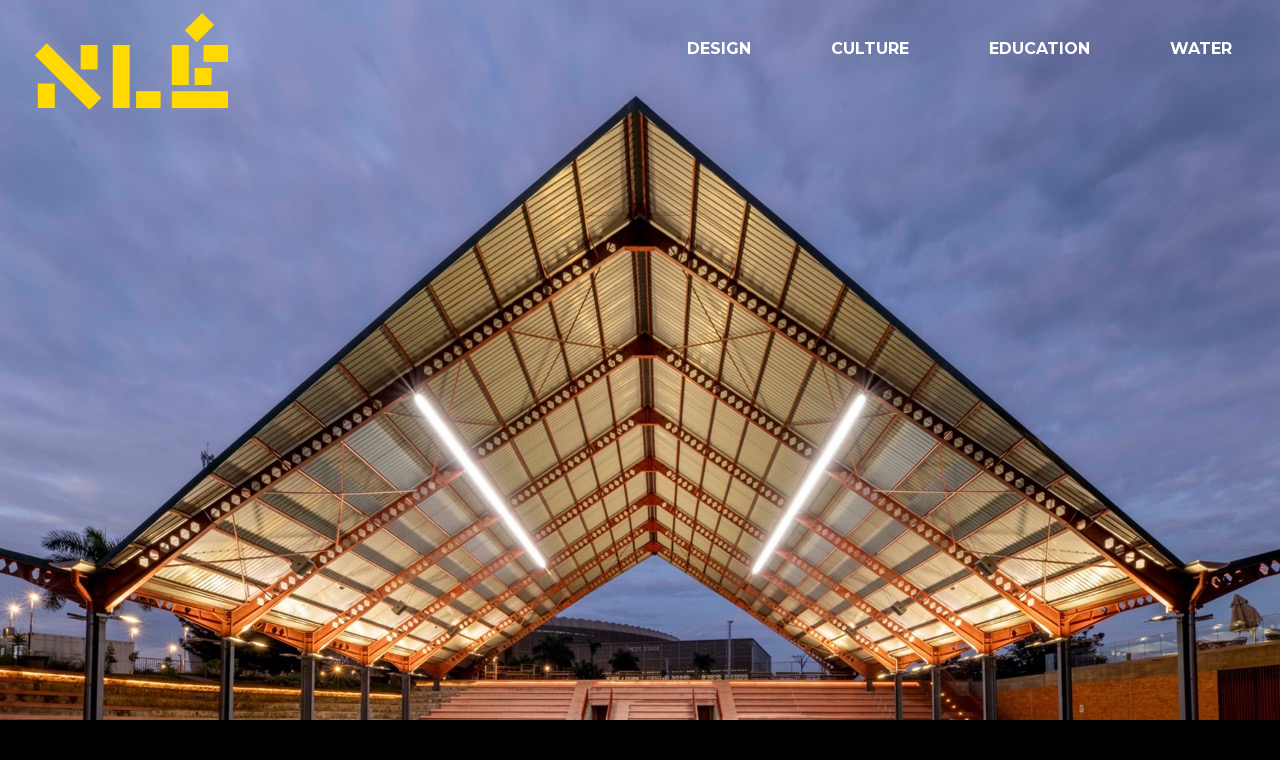

--- FILE ---
content_type: text/html; charset=UTF-8
request_url: https://nleworks.com/case/zaria-court/
body_size: 14584
content:
<!doctype html>
<html lang="en-US" prefix="og: https://ogp.me/ns#" >
<head>
   <script>
    (function() {
        (function(i, s, o, g, r, a, m) {
            i['GoogleAnalyticsObject'] = r;
            i[r] = i[r] || function() {
                (i[r].q = i[r].q || []).push(arguments)
            },
            i[r].l = 1 * new Date();
            a = s.createElement(o),
            m = s.getElementsByTagName(o)[0];
            a.async = 1;
            a.src = g;
            m.parentNode.insertBefore(a, m)
        })(window, document, 'script', 'https://google-analytics.com/analytics.js', 'ga');
   
        ga('create', 'UA-41107090-1', 'auto');
        ga('send', 'pageview');
    })();
    </script>
	<meta charset="UTF-8" />
	<meta name="viewport" content="width=device-width, initial-scale=1" />
   
<!-- Search Engine Optimization by Rank Math - https://rankmath.com/ -->
<title>Zaria Court Development - NLÉ</title>
<meta name="description" content="Zaria Court is a bold adaptive reuse project in Kigali&#039;s emerging Sports City district and ecosystem. The project transforms a historically significant..."/>
<meta name="robots" content="follow, index, max-snippet:-1, max-video-preview:-1, max-image-preview:large"/>
<link rel="canonical" href="https://nleworks.com/case/zaria-court/" />
<meta property="og:locale" content="en_US" />
<meta property="og:type" content="article" />
<meta property="og:title" content="Zaria Court Development - NLÉ" />
<meta property="og:description" content="Zaria Court is a bold adaptive reuse project in Kigali&#039;s emerging Sports City district and ecosystem. The project transforms a historically significant..." />
<meta property="og:url" content="https://nleworks.com/case/zaria-court/" />
<meta property="og:site_name" content="NLÉ" />
<meta property="article:section" content="ARCHITECTURE &amp; DESIGN" />
<meta property="og:updated_time" content="2026-01-16T17:08:36+01:00" />
<meta property="og:image" content="https://nleworks.com/wp2023/wp-content/uploads/2025/06/DJI_20250722120942_0047_V-1024x767.avif" />
<meta property="og:image:secure_url" content="https://nleworks.com/wp2023/wp-content/uploads/2025/06/DJI_20250722120942_0047_V-1024x767.avif" />
<meta property="og:image:width" content="750" />
<meta property="og:image:height" content="562" />
<meta property="og:image:alt" content="Zaria Court Development" />
<meta property="og:image:type" content="image/jpeg" />
<meta property="article:published_time" content="2025-07-05T08:56:55+02:00" />
<meta property="article:modified_time" content="2026-01-16T17:08:36+01:00" />
<meta name="twitter:card" content="summary_large_image" />
<meta name="twitter:title" content="Zaria Court Development - NLÉ" />
<meta name="twitter:description" content="Zaria Court is a bold adaptive reuse project in Kigali&#039;s emerging Sports City district and ecosystem. The project transforms a historically significant..." />
<meta name="twitter:image" content="https://nleworks.com/wp2023/wp-content/uploads/2025/06/DJI_20250722120942_0047_V-1024x767.avif" />
<script type="application/ld+json" class="rank-math-schema">{"@context":"https://schema.org","@graph":[{"@type":["Person","Organization"],"@id":"https://nleworks.com/#person","name":"NL\u00c9","logo":{"@type":"ImageObject","@id":"https://nleworks.com/#logo","url":"https://nleworks.com/wp2023/wp-content/uploads/2023/02/cropped-180208_NLE_social-media_brandedpost_logo_clean.png","contentUrl":"https://nleworks.com/wp2023/wp-content/uploads/2023/02/cropped-180208_NLE_social-media_brandedpost_logo_clean.png","caption":"NL\u00c9","inLanguage":"en-US","width":"1080","height":"360"},"image":{"@type":"ImageObject","@id":"https://nleworks.com/#logo","url":"https://nleworks.com/wp2023/wp-content/uploads/2023/02/cropped-180208_NLE_social-media_brandedpost_logo_clean.png","contentUrl":"https://nleworks.com/wp2023/wp-content/uploads/2023/02/cropped-180208_NLE_social-media_brandedpost_logo_clean.png","caption":"NL\u00c9","inLanguage":"en-US","width":"1080","height":"360"}},{"@type":"WebSite","@id":"https://nleworks.com/#website","url":"https://nleworks.com","name":"NL\u00c9","alternateName":"NL\u00c9 Works","publisher":{"@id":"https://nleworks.com/#person"},"inLanguage":"en-US"},{"@type":"ImageObject","@id":"https://nleworks.com/wp2023/wp-content/uploads/2025/06/ZCK254-Large.jpeg","url":"https://nleworks.com/wp2023/wp-content/uploads/2025/06/ZCK254-Large.jpeg","width":"1280","height":"853","inLanguage":"en-US"},{"@type":"WebPage","@id":"https://nleworks.com/case/zaria-court/#webpage","url":"https://nleworks.com/case/zaria-court/","name":"Zaria Court Development - NL\u00c9","datePublished":"2025-07-05T08:56:55+02:00","dateModified":"2026-01-16T17:08:36+01:00","isPartOf":{"@id":"https://nleworks.com/#website"},"primaryImageOfPage":{"@id":"https://nleworks.com/wp2023/wp-content/uploads/2025/06/ZCK254-Large.jpeg"},"inLanguage":"en-US"},{"@type":"Person","@id":"https://nleworks.com/author/berend/","name":"Berend","url":"https://nleworks.com/author/berend/","image":{"@type":"ImageObject","@id":"https://secure.gravatar.com/avatar/f9233f860bd834abd0999c21bf8205e362de37ef873a2414ba10a3cab859ba0d?s=96&amp;d=mm&amp;r=g","url":"https://secure.gravatar.com/avatar/f9233f860bd834abd0999c21bf8205e362de37ef873a2414ba10a3cab859ba0d?s=96&amp;d=mm&amp;r=g","caption":"Berend","inLanguage":"en-US"}},{"@type":"Article","headline":"Zaria Court Development - NL\u00c9","datePublished":"2025-07-05T08:56:55+02:00","dateModified":"2026-01-16T17:08:36+01:00","author":{"@id":"https://nleworks.com/author/berend/","name":"Berend"},"publisher":{"@id":"https://nleworks.com/#person"},"description":"Zaria Court is a bold adaptive reuse project in Kigali&#039;s emerging Sports City district and ecosystem. The project transforms a historically significant...","name":"Zaria Court Development - NL\u00c9","@id":"https://nleworks.com/case/zaria-court/#richSnippet","isPartOf":{"@id":"https://nleworks.com/case/zaria-court/#webpage"},"image":{"@id":"https://nleworks.com/wp2023/wp-content/uploads/2025/06/ZCK254-Large.jpeg"},"inLanguage":"en-US","mainEntityOfPage":{"@id":"https://nleworks.com/case/zaria-court/#webpage"}}]}</script>
<!-- /Rank Math WordPress SEO plugin -->

<link rel="alternate" type="application/rss+xml" title="NLÉ &raquo; Feed" href="https://nleworks.com/feed/" />
<link rel="alternate" type="application/rss+xml" title="NLÉ &raquo; Comments Feed" href="https://nleworks.com/comments/feed/" />
<link rel="alternate" type="application/rss+xml" title="NLÉ &raquo; Zaria Court Development Comments Feed" href="https://nleworks.com/case/zaria-court/feed/" />
<link rel="alternate" title="oEmbed (JSON)" type="application/json+oembed" href="https://nleworks.com/wp-json/oembed/1.0/embed?url=https%3A%2F%2Fnleworks.com%2Fcase%2Fzaria-court%2F" />
<link rel="alternate" title="oEmbed (XML)" type="text/xml+oembed" href="https://nleworks.com/wp-json/oembed/1.0/embed?url=https%3A%2F%2Fnleworks.com%2Fcase%2Fzaria-court%2F&#038;format=xml" />
<style id='wp-img-auto-sizes-contain-inline-css'>
img:is([sizes=auto i],[sizes^="auto," i]){contain-intrinsic-size:3000px 1500px}
/*# sourceURL=wp-img-auto-sizes-contain-inline-css */
</style>
<link rel='stylesheet' id='wp-block-library-css' href='https://nleworks.com/wp2023/wp-includes/css/dist/block-library/style.min.css?ver=6.9' media='all' />
<style id='global-styles-inline-css'>
:root{--wp--preset--aspect-ratio--square: 1;--wp--preset--aspect-ratio--4-3: 4/3;--wp--preset--aspect-ratio--3-4: 3/4;--wp--preset--aspect-ratio--3-2: 3/2;--wp--preset--aspect-ratio--2-3: 2/3;--wp--preset--aspect-ratio--16-9: 16/9;--wp--preset--aspect-ratio--9-16: 9/16;--wp--preset--color--black: #000000;--wp--preset--color--cyan-bluish-gray: #abb8c3;--wp--preset--color--white: #FFFFFF;--wp--preset--color--pale-pink: #f78da7;--wp--preset--color--vivid-red: #cf2e2e;--wp--preset--color--luminous-vivid-orange: #ff6900;--wp--preset--color--luminous-vivid-amber: #fcb900;--wp--preset--color--light-green-cyan: #7bdcb5;--wp--preset--color--vivid-green-cyan: #00d084;--wp--preset--color--pale-cyan-blue: #8ed1fc;--wp--preset--color--vivid-cyan-blue: #0693e3;--wp--preset--color--vivid-purple: #9b51e0;--wp--preset--color--dark-gray: #28303D;--wp--preset--color--gray: #39414D;--wp--preset--color--green: #D1E4DD;--wp--preset--color--blue: #D1DFE4;--wp--preset--color--purple: #D1D1E4;--wp--preset--color--red: #E4D1D1;--wp--preset--color--orange: #E4DAD1;--wp--preset--color--yellow: #EEEADD;--wp--preset--gradient--vivid-cyan-blue-to-vivid-purple: linear-gradient(135deg,rgb(6,147,227) 0%,rgb(155,81,224) 100%);--wp--preset--gradient--light-green-cyan-to-vivid-green-cyan: linear-gradient(135deg,rgb(122,220,180) 0%,rgb(0,208,130) 100%);--wp--preset--gradient--luminous-vivid-amber-to-luminous-vivid-orange: linear-gradient(135deg,rgb(252,185,0) 0%,rgb(255,105,0) 100%);--wp--preset--gradient--luminous-vivid-orange-to-vivid-red: linear-gradient(135deg,rgb(255,105,0) 0%,rgb(207,46,46) 100%);--wp--preset--gradient--very-light-gray-to-cyan-bluish-gray: linear-gradient(135deg,rgb(238,238,238) 0%,rgb(169,184,195) 100%);--wp--preset--gradient--cool-to-warm-spectrum: linear-gradient(135deg,rgb(74,234,220) 0%,rgb(151,120,209) 20%,rgb(207,42,186) 40%,rgb(238,44,130) 60%,rgb(251,105,98) 80%,rgb(254,248,76) 100%);--wp--preset--gradient--blush-light-purple: linear-gradient(135deg,rgb(255,206,236) 0%,rgb(152,150,240) 100%);--wp--preset--gradient--blush-bordeaux: linear-gradient(135deg,rgb(254,205,165) 0%,rgb(254,45,45) 50%,rgb(107,0,62) 100%);--wp--preset--gradient--luminous-dusk: linear-gradient(135deg,rgb(255,203,112) 0%,rgb(199,81,192) 50%,rgb(65,88,208) 100%);--wp--preset--gradient--pale-ocean: linear-gradient(135deg,rgb(255,245,203) 0%,rgb(182,227,212) 50%,rgb(51,167,181) 100%);--wp--preset--gradient--electric-grass: linear-gradient(135deg,rgb(202,248,128) 0%,rgb(113,206,126) 100%);--wp--preset--gradient--midnight: linear-gradient(135deg,rgb(2,3,129) 0%,rgb(40,116,252) 100%);--wp--preset--gradient--purple-to-yellow: linear-gradient(160deg, #D1D1E4 0%, #EEEADD 100%);--wp--preset--gradient--yellow-to-purple: linear-gradient(160deg, #EEEADD 0%, #D1D1E4 100%);--wp--preset--gradient--green-to-yellow: linear-gradient(160deg, #D1E4DD 0%, #EEEADD 100%);--wp--preset--gradient--yellow-to-green: linear-gradient(160deg, #EEEADD 0%, #D1E4DD 100%);--wp--preset--gradient--red-to-yellow: linear-gradient(160deg, #E4D1D1 0%, #EEEADD 100%);--wp--preset--gradient--yellow-to-red: linear-gradient(160deg, #EEEADD 0%, #E4D1D1 100%);--wp--preset--gradient--purple-to-red: linear-gradient(160deg, #D1D1E4 0%, #E4D1D1 100%);--wp--preset--gradient--red-to-purple: linear-gradient(160deg, #E4D1D1 0%, #D1D1E4 100%);--wp--preset--font-size--small: 18px;--wp--preset--font-size--medium: 20px;--wp--preset--font-size--large: 24px;--wp--preset--font-size--x-large: 42px;--wp--preset--font-size--extra-small: 16px;--wp--preset--font-size--normal: 20px;--wp--preset--font-size--extra-large: 40px;--wp--preset--font-size--huge: 96px;--wp--preset--font-size--gigantic: 144px;--wp--preset--spacing--20: 0.44rem;--wp--preset--spacing--30: 0.67rem;--wp--preset--spacing--40: 1rem;--wp--preset--spacing--50: 1.5rem;--wp--preset--spacing--60: 2.25rem;--wp--preset--spacing--70: 3.38rem;--wp--preset--spacing--80: 5.06rem;--wp--preset--shadow--natural: 6px 6px 9px rgba(0, 0, 0, 0.2);--wp--preset--shadow--deep: 12px 12px 50px rgba(0, 0, 0, 0.4);--wp--preset--shadow--sharp: 6px 6px 0px rgba(0, 0, 0, 0.2);--wp--preset--shadow--outlined: 6px 6px 0px -3px rgb(255, 255, 255), 6px 6px rgb(0, 0, 0);--wp--preset--shadow--crisp: 6px 6px 0px rgb(0, 0, 0);}:where(.is-layout-flex){gap: 0.5em;}:where(.is-layout-grid){gap: 0.5em;}body .is-layout-flex{display: flex;}.is-layout-flex{flex-wrap: wrap;align-items: center;}.is-layout-flex > :is(*, div){margin: 0;}body .is-layout-grid{display: grid;}.is-layout-grid > :is(*, div){margin: 0;}:where(.wp-block-columns.is-layout-flex){gap: 2em;}:where(.wp-block-columns.is-layout-grid){gap: 2em;}:where(.wp-block-post-template.is-layout-flex){gap: 1.25em;}:where(.wp-block-post-template.is-layout-grid){gap: 1.25em;}.has-black-color{color: var(--wp--preset--color--black) !important;}.has-cyan-bluish-gray-color{color: var(--wp--preset--color--cyan-bluish-gray) !important;}.has-white-color{color: var(--wp--preset--color--white) !important;}.has-pale-pink-color{color: var(--wp--preset--color--pale-pink) !important;}.has-vivid-red-color{color: var(--wp--preset--color--vivid-red) !important;}.has-luminous-vivid-orange-color{color: var(--wp--preset--color--luminous-vivid-orange) !important;}.has-luminous-vivid-amber-color{color: var(--wp--preset--color--luminous-vivid-amber) !important;}.has-light-green-cyan-color{color: var(--wp--preset--color--light-green-cyan) !important;}.has-vivid-green-cyan-color{color: var(--wp--preset--color--vivid-green-cyan) !important;}.has-pale-cyan-blue-color{color: var(--wp--preset--color--pale-cyan-blue) !important;}.has-vivid-cyan-blue-color{color: var(--wp--preset--color--vivid-cyan-blue) !important;}.has-vivid-purple-color{color: var(--wp--preset--color--vivid-purple) !important;}.has-black-background-color{background-color: var(--wp--preset--color--black) !important;}.has-cyan-bluish-gray-background-color{background-color: var(--wp--preset--color--cyan-bluish-gray) !important;}.has-white-background-color{background-color: var(--wp--preset--color--white) !important;}.has-pale-pink-background-color{background-color: var(--wp--preset--color--pale-pink) !important;}.has-vivid-red-background-color{background-color: var(--wp--preset--color--vivid-red) !important;}.has-luminous-vivid-orange-background-color{background-color: var(--wp--preset--color--luminous-vivid-orange) !important;}.has-luminous-vivid-amber-background-color{background-color: var(--wp--preset--color--luminous-vivid-amber) !important;}.has-light-green-cyan-background-color{background-color: var(--wp--preset--color--light-green-cyan) !important;}.has-vivid-green-cyan-background-color{background-color: var(--wp--preset--color--vivid-green-cyan) !important;}.has-pale-cyan-blue-background-color{background-color: var(--wp--preset--color--pale-cyan-blue) !important;}.has-vivid-cyan-blue-background-color{background-color: var(--wp--preset--color--vivid-cyan-blue) !important;}.has-vivid-purple-background-color{background-color: var(--wp--preset--color--vivid-purple) !important;}.has-black-border-color{border-color: var(--wp--preset--color--black) !important;}.has-cyan-bluish-gray-border-color{border-color: var(--wp--preset--color--cyan-bluish-gray) !important;}.has-white-border-color{border-color: var(--wp--preset--color--white) !important;}.has-pale-pink-border-color{border-color: var(--wp--preset--color--pale-pink) !important;}.has-vivid-red-border-color{border-color: var(--wp--preset--color--vivid-red) !important;}.has-luminous-vivid-orange-border-color{border-color: var(--wp--preset--color--luminous-vivid-orange) !important;}.has-luminous-vivid-amber-border-color{border-color: var(--wp--preset--color--luminous-vivid-amber) !important;}.has-light-green-cyan-border-color{border-color: var(--wp--preset--color--light-green-cyan) !important;}.has-vivid-green-cyan-border-color{border-color: var(--wp--preset--color--vivid-green-cyan) !important;}.has-pale-cyan-blue-border-color{border-color: var(--wp--preset--color--pale-cyan-blue) !important;}.has-vivid-cyan-blue-border-color{border-color: var(--wp--preset--color--vivid-cyan-blue) !important;}.has-vivid-purple-border-color{border-color: var(--wp--preset--color--vivid-purple) !important;}.has-vivid-cyan-blue-to-vivid-purple-gradient-background{background: var(--wp--preset--gradient--vivid-cyan-blue-to-vivid-purple) !important;}.has-light-green-cyan-to-vivid-green-cyan-gradient-background{background: var(--wp--preset--gradient--light-green-cyan-to-vivid-green-cyan) !important;}.has-luminous-vivid-amber-to-luminous-vivid-orange-gradient-background{background: var(--wp--preset--gradient--luminous-vivid-amber-to-luminous-vivid-orange) !important;}.has-luminous-vivid-orange-to-vivid-red-gradient-background{background: var(--wp--preset--gradient--luminous-vivid-orange-to-vivid-red) !important;}.has-very-light-gray-to-cyan-bluish-gray-gradient-background{background: var(--wp--preset--gradient--very-light-gray-to-cyan-bluish-gray) !important;}.has-cool-to-warm-spectrum-gradient-background{background: var(--wp--preset--gradient--cool-to-warm-spectrum) !important;}.has-blush-light-purple-gradient-background{background: var(--wp--preset--gradient--blush-light-purple) !important;}.has-blush-bordeaux-gradient-background{background: var(--wp--preset--gradient--blush-bordeaux) !important;}.has-luminous-dusk-gradient-background{background: var(--wp--preset--gradient--luminous-dusk) !important;}.has-pale-ocean-gradient-background{background: var(--wp--preset--gradient--pale-ocean) !important;}.has-electric-grass-gradient-background{background: var(--wp--preset--gradient--electric-grass) !important;}.has-midnight-gradient-background{background: var(--wp--preset--gradient--midnight) !important;}.has-small-font-size{font-size: var(--wp--preset--font-size--small) !important;}.has-medium-font-size{font-size: var(--wp--preset--font-size--medium) !important;}.has-large-font-size{font-size: var(--wp--preset--font-size--large) !important;}.has-x-large-font-size{font-size: var(--wp--preset--font-size--x-large) !important;}
/*# sourceURL=global-styles-inline-css */
</style>

<style id='classic-theme-styles-inline-css'>
/*! This file is auto-generated */
.wp-block-button__link{color:#fff;background-color:#32373c;border-radius:9999px;box-shadow:none;text-decoration:none;padding:calc(.667em + 2px) calc(1.333em + 2px);font-size:1.125em}.wp-block-file__button{background:#32373c;color:#fff;text-decoration:none}
/*# sourceURL=/wp-includes/css/classic-themes.min.css */
</style>
<link rel='stylesheet' id='twenty-twenty-one-custom-color-overrides-css' href='https://nleworks.com/wp2023/wp-content/themes/twentytwentyone/assets/css/custom-color-overrides.css?ver=1.7%20-%202023_05_12_19h20' media='all' />
<style id='twenty-twenty-one-custom-color-overrides-inline-css'>
:root .editor-styles-wrapper{--global--color-background: #000000;--global--color-primary: #fff;--global--color-secondary: #fff;--button--color-background: #fff;--button--color-text-hover: #fff;--table--stripes-border-color: rgba(240, 240, 240, 0.15);--table--stripes-background-color: rgba(240, 240, 240, 0.15);}
/*# sourceURL=twenty-twenty-one-custom-color-overrides-inline-css */
</style>
<link rel='stylesheet' id='mediaelement-css' href='https://nleworks.com/wp2023/wp-includes/js/mediaelement/mediaelementplayer-legacy.min.css?ver=4.2.17' media='all' />
<link rel='stylesheet' id='wp-mediaelement-css' href='https://nleworks.com/wp2023/wp-includes/js/mediaelement/wp-mediaelement.min.css?ver=6.9' media='all' />
<link rel='stylesheet' id='view_editor_gutenberg_frontend_assets-css' href='https://nleworks.com/wp2023/wp-content/plugins/toolset-blocks/public/css/views-frontend.css?ver=3.6.19' media='all' />
<style id='view_editor_gutenberg_frontend_assets-inline-css'>
.wpv-sort-list-dropdown.wpv-sort-list-dropdown-style-default > span.wpv-sort-list,.wpv-sort-list-dropdown.wpv-sort-list-dropdown-style-default .wpv-sort-list-item {border-color: #cdcdcd;}.wpv-sort-list-dropdown.wpv-sort-list-dropdown-style-default .wpv-sort-list-item a {color: #444;background-color: #fff;}.wpv-sort-list-dropdown.wpv-sort-list-dropdown-style-default a:hover,.wpv-sort-list-dropdown.wpv-sort-list-dropdown-style-default a:focus {color: #000;background-color: #eee;}.wpv-sort-list-dropdown.wpv-sort-list-dropdown-style-default .wpv-sort-list-item.wpv-sort-list-current a {color: #000;background-color: #eee;}
.wpv-sort-list-dropdown.wpv-sort-list-dropdown-style-default > span.wpv-sort-list,.wpv-sort-list-dropdown.wpv-sort-list-dropdown-style-default .wpv-sort-list-item {border-color: #cdcdcd;}.wpv-sort-list-dropdown.wpv-sort-list-dropdown-style-default .wpv-sort-list-item a {color: #444;background-color: #fff;}.wpv-sort-list-dropdown.wpv-sort-list-dropdown-style-default a:hover,.wpv-sort-list-dropdown.wpv-sort-list-dropdown-style-default a:focus {color: #000;background-color: #eee;}.wpv-sort-list-dropdown.wpv-sort-list-dropdown-style-default .wpv-sort-list-item.wpv-sort-list-current a {color: #000;background-color: #eee;}.wpv-sort-list-dropdown.wpv-sort-list-dropdown-style-grey > span.wpv-sort-list,.wpv-sort-list-dropdown.wpv-sort-list-dropdown-style-grey .wpv-sort-list-item {border-color: #cdcdcd;}.wpv-sort-list-dropdown.wpv-sort-list-dropdown-style-grey .wpv-sort-list-item a {color: #444;background-color: #eeeeee;}.wpv-sort-list-dropdown.wpv-sort-list-dropdown-style-grey a:hover,.wpv-sort-list-dropdown.wpv-sort-list-dropdown-style-grey a:focus {color: #000;background-color: #e5e5e5;}.wpv-sort-list-dropdown.wpv-sort-list-dropdown-style-grey .wpv-sort-list-item.wpv-sort-list-current a {color: #000;background-color: #e5e5e5;}
.wpv-sort-list-dropdown.wpv-sort-list-dropdown-style-default > span.wpv-sort-list,.wpv-sort-list-dropdown.wpv-sort-list-dropdown-style-default .wpv-sort-list-item {border-color: #cdcdcd;}.wpv-sort-list-dropdown.wpv-sort-list-dropdown-style-default .wpv-sort-list-item a {color: #444;background-color: #fff;}.wpv-sort-list-dropdown.wpv-sort-list-dropdown-style-default a:hover,.wpv-sort-list-dropdown.wpv-sort-list-dropdown-style-default a:focus {color: #000;background-color: #eee;}.wpv-sort-list-dropdown.wpv-sort-list-dropdown-style-default .wpv-sort-list-item.wpv-sort-list-current a {color: #000;background-color: #eee;}.wpv-sort-list-dropdown.wpv-sort-list-dropdown-style-grey > span.wpv-sort-list,.wpv-sort-list-dropdown.wpv-sort-list-dropdown-style-grey .wpv-sort-list-item {border-color: #cdcdcd;}.wpv-sort-list-dropdown.wpv-sort-list-dropdown-style-grey .wpv-sort-list-item a {color: #444;background-color: #eeeeee;}.wpv-sort-list-dropdown.wpv-sort-list-dropdown-style-grey a:hover,.wpv-sort-list-dropdown.wpv-sort-list-dropdown-style-grey a:focus {color: #000;background-color: #e5e5e5;}.wpv-sort-list-dropdown.wpv-sort-list-dropdown-style-grey .wpv-sort-list-item.wpv-sort-list-current a {color: #000;background-color: #e5e5e5;}.wpv-sort-list-dropdown.wpv-sort-list-dropdown-style-blue > span.wpv-sort-list,.wpv-sort-list-dropdown.wpv-sort-list-dropdown-style-blue .wpv-sort-list-item {border-color: #0099cc;}.wpv-sort-list-dropdown.wpv-sort-list-dropdown-style-blue .wpv-sort-list-item a {color: #444;background-color: #cbddeb;}.wpv-sort-list-dropdown.wpv-sort-list-dropdown-style-blue a:hover,.wpv-sort-list-dropdown.wpv-sort-list-dropdown-style-blue a:focus {color: #000;background-color: #95bedd;}.wpv-sort-list-dropdown.wpv-sort-list-dropdown-style-blue .wpv-sort-list-item.wpv-sort-list-current a {color: #000;background-color: #95bedd;}
/*# sourceURL=view_editor_gutenberg_frontend_assets-inline-css */
</style>
<style id='dominant-color-styles-inline-css'>
img[data-dominant-color]:not(.has-transparency) { background-color: var(--dominant-color); }
/*# sourceURL=dominant-color-styles-inline-css */
</style>
<style id='plvt-view-transitions-inline-css'>
@view-transition { navigation: auto; }
/*# sourceURL=plvt-view-transitions-inline-css */
</style>
<link rel='stylesheet' id='twenty-twenty-one-style-css' href='https://nleworks.com/wp2023/wp-content/themes/NLE_2023/style.css?ver=1.7%20-%202023_05_12_19h20' media='all' />
<style id='twenty-twenty-one-style-inline-css'>
:root{--global--color-background: #000000;--global--color-primary: #fff;--global--color-secondary: #fff;--button--color-background: #fff;--button--color-text-hover: #fff;--table--stripes-border-color: rgba(240, 240, 240, 0.15);--table--stripes-background-color: rgba(240, 240, 240, 0.15);}
/*# sourceURL=twenty-twenty-one-style-inline-css */
</style>
<link rel='stylesheet' id='twenty-twenty-one-print-style-css' href='https://nleworks.com/wp2023/wp-content/themes/twentytwentyone/assets/css/print.css?ver=1.7%20-%202023_05_12_19h20' media='print' />
<link rel='stylesheet' id='toolset-maps-fixes-css' href='//nleworks.com/wp2023/wp-content/plugins/toolset-maps/resources/css/toolset_maps_fixes.css?ver=2.2.0' media='all' />
<script src="https://nleworks.com/wp2023/wp-content/plugins/toolset-blocks/vendor/toolset/common-es/public/toolset-common-es-frontend.js?ver=175000" id="toolset-common-es-frontend-js"></script>
<script id="plvt-view-transitions-js-after">
window.plvtInitViewTransitions=n=>{if(!window.navigation||!("CSSViewTransitionRule"in window))return void window.console.warn("View transitions not loaded as the browser is lacking support.");const t=(t,o,i)=>{const e=n.animations||{};return[...e[t].useGlobalTransitionNames?Object.entries(n.globalTransitionNames||{}).map((([n,t])=>[o.querySelector(n),t])):[],...e[t].usePostTransitionNames&&i?Object.entries(n.postTransitionNames||{}).map((([n,t])=>[i.querySelector(n),t])):[]]},o=async(n,t)=>{for(const[t,o]of n)t&&(t.style.viewTransitionName=o);await t;for(const[t]of n)t&&(t.style.viewTransitionName="")},i=()=>n.postSelector?document.querySelector(n.postSelector):null,e=t=>{if(!n.postSelector)return null;const o=(i=n.postSelector,e='a[href="'+t+'"]',i.split(",").map((n=>n.trim()+" "+e)).join(","));var i,e;const s=document.querySelector(o);return s?s.closest(n.postSelector):null};window.addEventListener("pageswap",(n=>{if(n.viewTransition){const s="default";let a;n.viewTransition.types.add(s),document.body.classList.contains("single")?a=t(s,document.body,i()):(document.body.classList.contains("home")||document.body.classList.contains("archive"))&&(a=t(s,document.body,e(n.activation.entry.url))),a&&o(a,n.viewTransition.finished)}})),window.addEventListener("pagereveal",(n=>{if(n.viewTransition){const s="default";let a;n.viewTransition.types.add(s),document.body.classList.contains("single")?a=t(s,document.body,i()):(document.body.classList.contains("home")||document.body.classList.contains("archive"))&&(a=t(s,document.body,window.navigation.activation.from?e(window.navigation.activation.from.url):null)),a&&o(a,n.viewTransition.ready)}}))};
plvtInitViewTransitions( {"postSelector":".wp-block-post.post, article.post, body.single main","globalTransitionNames":{"header":"header","main":"main"},"postTransitionNames":{".wp-block-post-title, .entry-title":"post-title",".wp-post-image":"post-thumbnail",".wp-block-post-content, .entry-content":"post-content"},"animations":{"default":{"useGlobalTransitionNames":true,"usePostTransitionNames":true}}} )
//# sourceURL=plvt-view-transitions-js-after
</script>
<script src="https://nleworks.com/wp2023/wp-includes/js/jquery/jquery.min.js?ver=3.7.1" id="jquery-core-js"></script>
<script src="https://nleworks.com/wp2023/wp-includes/js/jquery/jquery-migrate.min.js?ver=3.4.1" id="jquery-migrate-js"></script>
<script src="https://nleworks.com/wp2023/wp-content/themes/NLE_2023/js/jquery.scrollstory.min.js?ver=1.1.0" id="scrollstory-js"></script>
<link rel="https://api.w.org/" href="https://nleworks.com/wp-json/" /><link rel="EditURI" type="application/rsd+xml" title="RSD" href="https://nleworks.com/wp2023/xmlrpc.php?rsd" />
<meta name="generator" content="WordPress 6.9" />
<link rel='shortlink' href='https://nleworks.com/?p=8711' />
<meta name="generator" content="auto-sizes 1.5.0">
<meta name="generator" content="dominant-color-images 1.2.0">
<meta name="generator" content="performance-lab 3.9.0; plugins: auto-sizes, dominant-color-images, embed-optimizer, image-prioritizer, speculation-rules, webp-uploads">
<meta name="generator" content="view-transitions 1.0.1">
<meta name="generator" content="webp-uploads 2.5.1">
<link rel="pingback" href="https://nleworks.com/wp2023/xmlrpc.php"><meta name="generator" content="speculation-rules 1.5.0">
 <script> window.addEventListener("load",function(){ var c={script:false,link:false}; function ls(s) { if(!['script','link'].includes(s)||c[s]){return;}c[s]=true; var d=document,f=d.getElementsByTagName(s)[0],j=d.createElement(s); if(s==='script'){j.async=true;j.src='https://nleworks.com/wp2023/wp-content/plugins/toolset-blocks/vendor/toolset/blocks/public/js/frontend.js?v=1.6.15';}else{ j.rel='stylesheet';j.href='https://nleworks.com/wp2023/wp-content/plugins/toolset-blocks/vendor/toolset/blocks/public/css/style.css?v=1.6.15';} f.parentNode.insertBefore(j, f); }; function ex(){ls('script');ls('link')} window.addEventListener("scroll", ex, {once: true}); if (('IntersectionObserver' in window) && ('IntersectionObserverEntry' in window) && ('intersectionRatio' in window.IntersectionObserverEntry.prototype)) { var i = 0, fb = document.querySelectorAll("[class^='tb-']"), o = new IntersectionObserver(es => { es.forEach(e => { o.unobserve(e.target); if (e.intersectionRatio > 0) { ex();o.disconnect();}else{ i++;if(fb.length>i){o.observe(fb[i])}} }) }); if (fb.length) { o.observe(fb[i]) } } }) </script>
	<noscript>
		<link rel="stylesheet" href="https://nleworks.com/wp2023/wp-content/plugins/toolset-blocks/vendor/toolset/blocks/public/css/style.css">
	</noscript><meta name="generator" content="optimization-detective 1.0.0-beta3">
<meta name="generator" content="embed-optimizer 1.0.0-beta2">
<meta name="generator" content="image-prioritizer 1.0.0-beta2">
<style id="custom-background-css">
body.custom-background { background-color: #000000; }
</style>
	<link rel="icon" href="https://nleworks.com/wp2023/wp-content/uploads/2023/02/cropped-180208_NLE_social-media_brandedpost_logo_clean-1-150x150.png" sizes="32x32" />
<link rel="icon" href="https://nleworks.com/wp2023/wp-content/uploads/2023/02/cropped-180208_NLE_social-media_brandedpost_logo_clean-1-300x300.png" sizes="192x192" />
<link rel="apple-touch-icon" href="https://nleworks.com/wp2023/wp-content/uploads/2023/02/cropped-180208_NLE_social-media_brandedpost_logo_clean-1-300x300.png" />
<meta name="msapplication-TileImage" content="https://nleworks.com/wp2023/wp-content/uploads/2023/02/cropped-180208_NLE_social-media_brandedpost_logo_clean-1-300x300.png" />
<link rel='stylesheet' id='dashicons-css' href='https://nleworks.com/wp2023/wp-includes/css/dashicons.min.css?ver=6.9' media='all' />
<link rel='stylesheet' id='thickbox-css' href='https://nleworks.com/wp2023/wp-includes/js/thickbox/thickbox.css?ver=6.9' media='all' />
<link data-od-added-tag rel="preload" fetchpriority="high" as="image" href="https://nleworks.com/wp2023/wp-content/uploads/2025/06/ZCK254-Large.jpeg" media="screen and (width &lt;= 480px)">
<link data-od-added-tag rel="preload" fetchpriority="high" as="image" href="https://nleworks.com/wp2023/wp-content/uploads/2025/06/ZCK254-Large.jpeg" media="screen and (600px &lt; width)">
</head>
 
<div id="container">
	<div id="pagewrapper" class="story">
		
		<body class="wp-singular case-template-default single single-case postid-8711 custom-background wp-custom-logo wp-embed-responsive wp-theme-twentytwentyone wp-child-theme-NLE_2023 NLE23 is-dark-theme no-js singular has-main-navigation">
<div id="page" class="site">
   
	<a class="skip-link screen-reader-text" href="#content">Skip to content</a>

	
<header id="masthead" class="site-header has-logo has-menu">

	<div class="site-branding">
	
				<p class="screen-reader-text screen-reader-text"><a href="https://nleworks.com/">NLÉ</a></p>
			<a href="https://nleworks.com/">
				<div class="site-logo">
				<svg version="1.1" id="Layer_1" xmlns="http://www.w3.org/2000/svg" xmlns:xlink="http://www.w3.org/1999/xlink" x="0px" y="0px"
					 viewBox="0 0 400 210" xml:space="preserve">
				<rect x="208.2" y="162.3" width="49" height="33.9"/>
				<rect x="161.5" y="69.9" width="33.9" height="126.1"/>
				<rect x="279.6" y="70" width="33.9" height="80.2"/>
				<rect x="279.6" y="162.3" width="112.4" height="33.9"/>
				<rect x="325.2" y="115.9" width="33.9" height="34.2"/>
				<rect x="97.3" y="69.9" width="33.9" height="49"/>
				<rect x="11.6" y="147" width="33.9" height="49"/>
				<rect x="343" y="69.9" width="49" height="33.9"/>
				<polygon points="29.5,66.5 5.6,90.4 114.9,199.6 138.7,175.7 30.2,67.2 "/>
				<polygon points="364.2,30 340.2,6.1 305.5,40.7 329.5,64.7 "/>
				</svg>
			</div></a>
		 		 
		
	
</div><!-- .site-branding -->
	
	<nav id="site-navigation" class="primary-navigation" aria-label="Primary menu">
		<div class="menu-button-container">
			<button id="primary-mobile-menu" class="button" aria-controls="primary-menu-list" aria-expanded="false">
				<span class="dropdown-icon open"><span class="screen-reader-text">Menu</span>
					<svg class="svg-icon" width="24" height="24" aria-hidden="true" role="img" focusable="false" viewBox="0 0 24 24" fill="none" xmlns="http://www.w3.org/2000/svg"><path d="M10.2 18.5H23v3.9H10.2z" clip-rule="evenodd" fill="currentColor"/><path d="M14.5 13.2h8.6v3.9h-8.6z" clip-rule="evenodd" fill="currentColor"/><path d="M17.5 8h5.6v3.9h-5.6z" clip-rule="evenodd" fill="currentColor"/></svg>
				</span>
				<span class="dropdown-icon close"><span class="screen-reader-text">Close</span> 
    <svg class="svg-icon" width="24" height="24" aria-hidden="true" role="img" focusable="false" viewBox="0 0 24 24" fill="none" xmlns="http://www.w3.org/2000/svg"><path d="M10.2 18.5H23v3.9H10.2z" clip-rule="evenodd" fill="currentColor"/><path d="M14.7 13.2h3.9v3.9h-3.9z" clip-rule="evenodd" fill="currentColor" /><path d="M10.2 8H23v3.9H10.2z" clip-rule="evenodd" fill="currentColor"/></svg></span>
			</button><!-- #primary-mobile-menu -->
		</div><!-- .menu-button-container -->
    <div class="primary-menu-container">
		<ul id="primary-menu-list" class="menu-wrapper"><li id="menu-item-7148" class="menu-item menu-item-type-taxonomy menu-item-object-case-field menu-item-7148"><a href="https://nleworks.com/cases/design/">Design</a></li>
<li id="menu-item-7273" class="menu-item menu-item-type-taxonomy menu-item-object-case-field menu-item-7273"><a href="https://nleworks.com/cases/culture/">Culture</a></li>
<li id="menu-item-7275" class="menu-item menu-item-type-taxonomy menu-item-object-case-field menu-item-7275"><a href="https://nleworks.com/cases/education/">Education</a></li>
<li id="menu-item-7276" class="water menu-item menu-item-type-custom menu-item-object-custom menu-item-7276"><a href="https://www.watercitiesgroup.com">Water</a></li>
   <span id="secondary-menu-list" class="menu-wrapped mobile_only"><li id="menu-item-7152" class="menu-item menu-item-type-post_type menu-item-object-page menu-item-7152"><a href="https://nleworks.com/at-home/">At Home</a></li>
<li id="menu-item-7156" class="menu-item menu-item-type-post_type menu-item-object-page menu-item-7156"><a href="https://nleworks.com/people/">People</a></li>
<li id="menu-item-7153" class="menu-item menu-item-type-post_type menu-item-object-page menu-item-7153"><a href="https://nleworks.com/clients-partners/">Clients &amp; Partners</a></li>
<li id="menu-item-7167" class="menu-item menu-item-type-post_type menu-item-object-page current_page_parent menu-item-7167"><a href="https://nleworks.com/press-publications/">Press &#038; Publications</a></li>
<li id="menu-item-7151" class="menu-item menu-item-type-post_type menu-item-object-page menu-item-7151"><a href="https://nleworks.com/contact/">Contact</a></li>
<li id="menu-item-7270" class="menu-item menu-item-type-custom menu-item-object-custom menu-item-7270"><a href="https://www.facebook.com/NLEWORKS/">Facebook</a></li>
<li id="menu-item-7272" class="menu-item menu-item-type-custom menu-item-object-custom menu-item-7272"><a href="https://www.instagram.com/nleworks/">Instagram</a></li>
<li id="menu-item-7140" class="menu-item menu-item-type-custom menu-item-object-custom menu-item-7140"><a href="https://twitter.com/nleworks">Twitter</a></li>
</span>   </ul>
 </div>
 	</nav><!-- #site-navigation -->
	
</header><!-- #masthead -->

	<div id="content" class="site-content">
		<div id="primary" class="content-area">
			<main id="main" class="site-main">
			
	<article id="post-8711" class="post-8711 case type-case status-publish has-post-thumbnail hentry category-architecture-design case-field-design location-africa entry">
		<div class="content-wrapper single-case">
		<div data-od-xpath="/HTML/DIV/*[1][self::DIV]/*[1][self::BODY]/*[1][self::DIV]/*[3][self::DIV]/*[1][self::DIV]/*[1][self::MAIN]/*[1][self::ARTICLE]/*[1][self::DIV]/*[1][self::DIV]" class="case_img story" style="background-image: url('https://nleworks.com/wp2023/wp-content/uploads/2025/06/ZCK254-Large.jpeg');">
			
		
			<figure class="post-thumbnail">
				<img data-od-removed-fetchpriority="high" data-od-replaced-sizes="(max-width: 1280px) 100vw, 1280px" data-od-xpath="/HTML/DIV/*[1][self::DIV]/*[1][self::BODY]/*[1][self::DIV]/*[3][self::DIV]/*[1][self::DIV]/*[1][self::MAIN]/*[1][self::ARTICLE]/*[1][self::DIV]/*[1][self::DIV]/*[1][self::FIGURE]/*[1][self::IMG]" width="1280" height="853" src="https://nleworks.com/wp2023/wp-content/uploads/2025/06/ZCK254-Large.jpeg" class="attachment-post-thumbnail size-post-thumbnail wp-post-image" alt="" decoding="async"  srcset="https://nleworks.com/wp2023/wp-content/uploads/2025/06/ZCK254-Large.jpeg 1280w, https://nleworks.com/wp2023/wp-content/uploads/2025/06/ZCK254-Large-300x200.jpeg 300w, https://nleworks.com/wp2023/wp-content/uploads/2025/06/ZCK254-Large-1024x682.jpeg 1024w, https://nleworks.com/wp2023/wp-content/uploads/2025/06/ZCK254-Large-768x512.jpeg 768w, https://nleworks.com/wp2023/wp-content/uploads/2025/06/ZCK254-Large-450x300.jpeg 450w, https://nleworks.com/wp2023/wp-content/uploads/2025/06/ZCK254-Large-660x440.jpeg 660w" sizes="(width &lt;= 480px) 430px, (600px &lt; width &lt;= 782px) 752px, (782px &lt; width) 1545px, (max-width: 1280px) 100vw, 1280px" style="width:100%;height:66.64%;max-width:1280px;" />							</figure><!-- .post-thumbnail -->

						</div>
		<div class="innerwrap story" id="white_wrap">
			<header class="entry-header alignwide">
				<h1 class="entry-title">Zaria Court Development				<span class="entry-meta">Kigali, Rwanda 				2025 </span>
				</h1>
			</header><!-- .entry-header -->
			<div class="maincontent">
				<div class="entry-content">
			
					<div class="page" title="Page 3">
<div class="section">
<div class="layoutArea">
<div class="column">
<p>Zaria Court is a bold adaptive reuse project in Kigali’s emerging Sports City district and ecosystem. The project transforms a historically significant modernist building into a vibrant new hub for sports and entertainment infrastructure, hospitality, community, and culture.</p>
<p>&nbsp;</p>
<p>NLÉ’s masterplan design is conceived around a central court &#8211; a public space for sports, community and city life, surrounded by a public park with hospitality and retail facilities .  The hotel design preserves the original modernist concrete frame, complemented by locally sourced bricks, wood, and exposed concrete finishes. Originally constructed as an athlete’s accommodation next to Amahoro Stadium and BK Arena &#8211; Rwanda’s most prominent sports venues &#8211; the building has borne witness to defining moments in Rwandan history. During the 1994 Genocide, it housed the United Nations’ temporary headquarters, becoming a place of refuge and coordination during the nation’s darkest chapter. More recently, it served as the Rwandan Health Authorities’ office during the COVID-19 pandemic, supporting public health logistics. The project expresses a tactile and contemporary African architecture rooted in material honesty, civic memory, and evolving urban identity. These layers of function and memory culminate now in a new public role—as part of a growing ecosystem of public architecture reimagined for Africa’s next generation.</p>
<p>&nbsp;</p>
<p>The reimagined Zaria Court includes:</p>
<ul>
<li aria-level="1">A multi-functional court and event space for sports, music, fashion, entertainment, and cultural programming;</li>
<li aria-level="1">A boutique 80-room hotel, designed for comfort, gathering, and creative exchange;</li>
<li aria-level="1">Indoor amenities including a gym, co-working spaces, conference and meeting rooms, a swimming pool, and rooftop bar;</li>
<li aria-level="1">Five-a-side soccer pitches and an outdoor calisthenics training area;</li>
<li aria-level="1">A thoughtfully integrated children’s playground with open spaces, encouraging safe play and intergenerational interaction;</li>
<li aria-level="1">Lush landscaping and a vibrant public park, creating inviting green spaces for relaxation, gathering, and community engagement.</li>
<li aria-level="1">A striking cluster of stacked shipping containers that creates a modular retail hub—offering affordable space for Kigali’s emerging designers, food vendors, and spaces that support local entrepreneurs and dignified employment.</li>
<li aria-level="1">Zaria Chair &#8211; an arm chair furnishing the lobbies and rooms &#8211; inspired by traditional‬‭ birthing chairs and regal thrones of Northern Nigeria.‬</li>
</ul>
<p>&nbsp;</p>
<p>At the heart of the project is a belief in adaptive reuse not only as a design approach but as a social and civic commitment—reviving architecture with new purpose and meaning for Africa’s dynamic urban future.</p>
<p>&nbsp;</p>
<p>Zaria Court is realized in development partnership with Zaria Group led by Masai Ujiri—former President of the Toronto Raptors and founder of Giants of Africa—whose vision for youth empowerment and inclusive urban growth through sport plays a central role in the project. Ujiri brings to Zaria Court a deep commitment to creating spaces where African excellence, creativity, and community can thrive.</p>
<p>&nbsp;</p>
<p>Zaria Court is a landmark of African public architecture, bridging Kigali’s past and future, and a prototype for how design, sports, and culture can intersect to create inclusive, resilient, and aspirational cities.</p>
</div>
</div>
</div>
</div>
				</div><!-- .entry-content -->
			</div><!-- .maincontent -->
								<div class="project_metadata">
								<p><b>CLIENT/DEVELOPER:</b> UCR Kigali Company Ltd.<br />
<b>PROGRAM:</b> Urban development focused on community, hospitality, sports, and culture<br />
<b>STATUS:</b> Completed<br />
<strong>SIZE:</strong> 2.44ha site, 15,870m2 GBA, 23,440m2 Park &amp; Outdoor Areas<br />
<b>NLÉ TEAM:</b> Kunlé Adeyemi, Daria Borovyk, Raul Correa-Smith, Andrea Cappiello, Berend Strijland, Zakariyya Zango<br />
<b>COLLABORATORS:<br />
</b>Masterplan &amp; Lead Design: NLÉ<br />
Project Management: MaceYMR<br />
Executive Architect, Structural&amp;MEP Engineering: FBW Group<br />
Interior Design: Design Partnership Ltd.<br />
Landscape Design: Inside Outside with Afrilandscapes<br />
Fire Engineering: OM Engineering<br />
AV&amp;IT: Clayton Communications<br />
FF&amp;E: Carver &amp; Associates<br />
Operators: Aleph Hospitality, QA Venue Solutions<br />
Contractor: Real Contractors, Mehta, Flammatech, Northstar, Hospitality Concepts Systems &amp; Solutions, ISM<br />
<b>PHOTOGRAPHY:</b> Zaria Court, NLÉ, Luckyfilmz</p>
<p><strong><a href="https://drive.google.com/drive/folders/1XmtSXaqD4WGyerQvIwGVjkFEc6rj_8Yr" target="_blank" rel="noopener"><u>PRESS KIT</u></a></strong></p>
<p><strong><a href="https://nleworks.com/press-publications/"><u>PRESS</u></a></strong></p>
<p><strong><a href="https://nleworks.com/case/zaria-hotel/"><u>ZARIA COURT HOTEL</u></a></strong><br />
<strong><a href="https://nleworks.com/case/kigali-retail/"><u>ZARIA COURT RETAIL</u></a></strong><br />
<strong><a href="https://nleworks.com/case/zaria-sports-bar/"><u>ZARIA COURT SPORTS BAR</u></a></strong><br />
<strong><a href="https://nleworks.com/case/zaria-court-signature-chair/"><u>ZARIA CHAIR</u></a></strong></p>
					</div>
								
			</div><!-- .innerwrap -->
									 <div class="images_attached">
							 <div class="image_grid">
									<div class="imgwrap"><a href="https://nleworks.com/wp2023/wp-content/uploads/2025/06/DJI_20250722120942_0047_V-scaled.avif" class="thickbox" rel="gallery-case"><img data-od-added-loading data-od-replaced-sizes="(max-width: 660px) 100vw, 660px" data-od-xpath="/HTML/DIV/*[1][self::DIV]/*[1][self::BODY]/*[1][self::DIV]/*[3][self::DIV]/*[1][self::DIV]/*[1][self::MAIN]/*[1][self::ARTICLE]/*[1][self::DIV]/*[3][self::DIV]/*[1][self::DIV]/*[1][self::DIV]/*[1][self::A]/*[1][self::IMG]" loading="lazy" width="660" height="440" src="https://nleworks.com/wp2023/wp-content/uploads/2025/06/DJI_20250722120942_0047_V-660x440.avif" class="attachment-2023_large size-2023_large not-transparent" alt="" decoding="async" srcset="https://nleworks.com/wp2023/wp-content/uploads/2025/06/DJI_20250722120942_0047_V-660x440.avif 660w, https://nleworks.com/wp2023/wp-content/uploads/2025/06/DJI_20250722120942_0047_V-450x300.avif 450w" sizes="auto, (max-width: 660px) 100vw, 660px" data-has-transparency="false" data-dominant-color="7b7884" style="width:100%;height:74.92%;max-width:2560px;--dominant-color: #7b7884;" /></a></div><div class="imgwrap"><a href="https://nleworks.com/wp2023/wp-content/uploads/2025/06/ZCK255-Large.jpeg" class="thickbox" rel="gallery-case"><img data-od-added-loading data-od-replaced-sizes="(max-width: 660px) 100vw, 660px" data-od-xpath="/HTML/DIV/*[1][self::DIV]/*[1][self::BODY]/*[1][self::DIV]/*[3][self::DIV]/*[1][self::DIV]/*[1][self::MAIN]/*[1][self::ARTICLE]/*[1][self::DIV]/*[3][self::DIV]/*[1][self::DIV]/*[2][self::DIV]/*[1][self::A]/*[1][self::IMG]" loading="lazy" width="660" height="440" src="https://nleworks.com/wp2023/wp-content/uploads/2025/06/ZCK255-Large-660x440.jpeg" class="attachment-2023_large size-2023_large" alt="" decoding="async" srcset="https://nleworks.com/wp2023/wp-content/uploads/2025/06/ZCK255-Large-660x440.jpeg 660w, https://nleworks.com/wp2023/wp-content/uploads/2025/06/ZCK255-Large-300x200.jpeg 300w, https://nleworks.com/wp2023/wp-content/uploads/2025/06/ZCK255-Large-1024x682.jpeg 1024w, https://nleworks.com/wp2023/wp-content/uploads/2025/06/ZCK255-Large-768x512.jpeg 768w, https://nleworks.com/wp2023/wp-content/uploads/2025/06/ZCK255-Large-450x300.jpeg 450w, https://nleworks.com/wp2023/wp-content/uploads/2025/06/ZCK255-Large.jpeg 1280w" sizes="auto, (max-width: 660px) 100vw, 660px" style="width:100%;height:66.64%;max-width:1280px;" /></a></div><div class="imgwrap"><a href="https://nleworks.com/wp2023/wp-content/uploads/2025/06/ZCK254-Large.jpeg" class="thickbox" rel="gallery-case"><img data-od-added-loading data-od-replaced-sizes="(max-width: 660px) 100vw, 660px" data-od-xpath="/HTML/DIV/*[1][self::DIV]/*[1][self::BODY]/*[1][self::DIV]/*[3][self::DIV]/*[1][self::DIV]/*[1][self::MAIN]/*[1][self::ARTICLE]/*[1][self::DIV]/*[3][self::DIV]/*[1][self::DIV]/*[3][self::DIV]/*[1][self::A]/*[1][self::IMG]" loading="lazy" width="660" height="440" src="https://nleworks.com/wp2023/wp-content/uploads/2025/06/ZCK254-Large-660x440.jpeg" class="attachment-2023_large size-2023_large" alt="" decoding="async" srcset="https://nleworks.com/wp2023/wp-content/uploads/2025/06/ZCK254-Large-660x440.jpeg 660w, https://nleworks.com/wp2023/wp-content/uploads/2025/06/ZCK254-Large-300x200.jpeg 300w, https://nleworks.com/wp2023/wp-content/uploads/2025/06/ZCK254-Large-1024x682.jpeg 1024w, https://nleworks.com/wp2023/wp-content/uploads/2025/06/ZCK254-Large-768x512.jpeg 768w, https://nleworks.com/wp2023/wp-content/uploads/2025/06/ZCK254-Large-450x300.jpeg 450w, https://nleworks.com/wp2023/wp-content/uploads/2025/06/ZCK254-Large.jpeg 1280w" sizes="auto, (max-width: 660px) 100vw, 660px" style="width:100%;height:66.64%;max-width:1280px;" /></a></div><div class="imgwrap"><a href="https://nleworks.com/wp2023/wp-content/uploads/2025/06/ZCK25_3-scaled.avif" class="thickbox" rel="gallery-case"><img data-od-xpath="/HTML/DIV/*[1][self::DIV]/*[1][self::BODY]/*[1][self::DIV]/*[3][self::DIV]/*[1][self::DIV]/*[1][self::MAIN]/*[1][self::ARTICLE]/*[1][self::DIV]/*[3][self::DIV]/*[1][self::DIV]/*[4][self::DIV]/*[1][self::A]/*[1][self::IMG]" width="660" height="440" src="https://nleworks.com/wp2023/wp-content/uploads/2025/06/ZCK25_3-660x440.avif" class="attachment-2023_large size-2023_large not-transparent" alt="" decoding="async" loading="lazy" srcset="https://nleworks.com/wp2023/wp-content/uploads/2025/06/ZCK25_3-660x440.avif 660w, https://nleworks.com/wp2023/wp-content/uploads/2025/06/ZCK25_3-300x200.avif 300w, https://nleworks.com/wp2023/wp-content/uploads/2025/06/ZCK25_3-1024x683.avif 1024w, https://nleworks.com/wp2023/wp-content/uploads/2025/06/ZCK25_3-768x512.avif 768w, https://nleworks.com/wp2023/wp-content/uploads/2025/06/ZCK25_3-1536x1024.avif 1536w, https://nleworks.com/wp2023/wp-content/uploads/2025/06/ZCK25_3-2048x1366.avif 2048w, https://nleworks.com/wp2023/wp-content/uploads/2025/06/ZCK25_3-450x300.avif 450w, https://nleworks.com/wp2023/wp-content/uploads/2025/06/ZCK25_3-1498x999.avif 1498w, https://nleworks.com/wp2023/wp-content/uploads/2025/06/ZCK25_3-1568x1045.avif 1568w" sizes="auto, (max-width: 660px) 100vw, 660px" data-has-transparency="false" data-dominant-color="887e80" style="width:100%;height:66.68%;max-width:2560px;--dominant-color: #887e80;" /></a></div><div class="imgwrap"><a href="https://nleworks.com/wp2023/wp-content/uploads/2025/06/ZCK25_-scaled.avif" class="thickbox" rel="gallery-case"><img data-od-xpath="/HTML/DIV/*[1][self::DIV]/*[1][self::BODY]/*[1][self::DIV]/*[3][self::DIV]/*[1][self::DIV]/*[1][self::MAIN]/*[1][self::ARTICLE]/*[1][self::DIV]/*[3][self::DIV]/*[1][self::DIV]/*[5][self::DIV]/*[1][self::A]/*[1][self::IMG]" width="660" height="440" src="https://nleworks.com/wp2023/wp-content/uploads/2025/06/ZCK25_-660x440.avif" class="attachment-2023_large size-2023_large not-transparent" alt="" decoding="async" loading="lazy" srcset="https://nleworks.com/wp2023/wp-content/uploads/2025/06/ZCK25_-660x440.avif 660w, https://nleworks.com/wp2023/wp-content/uploads/2025/06/ZCK25_-300x200.avif 300w, https://nleworks.com/wp2023/wp-content/uploads/2025/06/ZCK25_-1024x683.avif 1024w, https://nleworks.com/wp2023/wp-content/uploads/2025/06/ZCK25_-768x512.avif 768w, https://nleworks.com/wp2023/wp-content/uploads/2025/06/ZCK25_-1536x1024.avif 1536w, https://nleworks.com/wp2023/wp-content/uploads/2025/06/ZCK25_-2048x1366.avif 2048w, https://nleworks.com/wp2023/wp-content/uploads/2025/06/ZCK25_-450x300.avif 450w, https://nleworks.com/wp2023/wp-content/uploads/2025/06/ZCK25_-1498x999.avif 1498w, https://nleworks.com/wp2023/wp-content/uploads/2025/06/ZCK25_-1568x1045.avif 1568w" sizes="auto, (max-width: 660px) 100vw, 660px" data-has-transparency="false" data-dominant-color="3e7d83" style="width:100%;height:66.68%;max-width:2560px;--dominant-color: #3e7d83;" /></a></div><div class="imgwrap"><a href="https://nleworks.com/wp2023/wp-content/uploads/2025/06/ZCK258-Large.jpeg" class="thickbox" rel="gallery-case"><img data-od-xpath="/HTML/DIV/*[1][self::DIV]/*[1][self::BODY]/*[1][self::DIV]/*[3][self::DIV]/*[1][self::DIV]/*[1][self::MAIN]/*[1][self::ARTICLE]/*[1][self::DIV]/*[3][self::DIV]/*[1][self::DIV]/*[6][self::DIV]/*[1][self::A]/*[1][self::IMG]" width="660" height="440" src="https://nleworks.com/wp2023/wp-content/uploads/2025/06/ZCK258-Large-660x440.jpeg" class="attachment-2023_large size-2023_large" alt="" decoding="async" loading="lazy" srcset="https://nleworks.com/wp2023/wp-content/uploads/2025/06/ZCK258-Large-660x440.jpeg 660w, https://nleworks.com/wp2023/wp-content/uploads/2025/06/ZCK258-Large-300x200.jpeg 300w, https://nleworks.com/wp2023/wp-content/uploads/2025/06/ZCK258-Large-1024x682.jpeg 1024w, https://nleworks.com/wp2023/wp-content/uploads/2025/06/ZCK258-Large-768x512.jpeg 768w, https://nleworks.com/wp2023/wp-content/uploads/2025/06/ZCK258-Large-450x300.jpeg 450w, https://nleworks.com/wp2023/wp-content/uploads/2025/06/ZCK258-Large.jpeg 1280w" sizes="auto, (max-width: 660px) 100vw, 660px" style="width:100%;height:66.64%;max-width:1280px;" /></a></div><div class="imgwrap"><a href="https://nleworks.com/wp2023/wp-content/uploads/2025/06/ZCK2511-Large.jpeg" class="thickbox" rel="gallery-case"><img data-od-xpath="/HTML/DIV/*[1][self::DIV]/*[1][self::BODY]/*[1][self::DIV]/*[3][self::DIV]/*[1][self::DIV]/*[1][self::MAIN]/*[1][self::ARTICLE]/*[1][self::DIV]/*[3][self::DIV]/*[1][self::DIV]/*[7][self::DIV]/*[1][self::A]/*[1][self::IMG]" width="660" height="440" src="https://nleworks.com/wp2023/wp-content/uploads/2025/06/ZCK2511-Large-660x440.jpeg" class="attachment-2023_large size-2023_large" alt="" decoding="async" loading="lazy" srcset="https://nleworks.com/wp2023/wp-content/uploads/2025/06/ZCK2511-Large-660x440.jpeg 660w, https://nleworks.com/wp2023/wp-content/uploads/2025/06/ZCK2511-Large-300x200.jpeg 300w, https://nleworks.com/wp2023/wp-content/uploads/2025/06/ZCK2511-Large-1024x682.jpeg 1024w, https://nleworks.com/wp2023/wp-content/uploads/2025/06/ZCK2511-Large-768x512.jpeg 768w, https://nleworks.com/wp2023/wp-content/uploads/2025/06/ZCK2511-Large-450x300.jpeg 450w, https://nleworks.com/wp2023/wp-content/uploads/2025/06/ZCK2511-Large.jpeg 1280w" sizes="auto, (max-width: 660px) 100vw, 660px" style="width:100%;height:66.64%;max-width:1280px;" /></a></div><div class="imgwrap"><a href="https://nleworks.com/wp2023/wp-content/uploads/2025/07/ZCR43-scaled-1.avif" class="thickbox" rel="gallery-case"><img data-od-xpath="/HTML/DIV/*[1][self::DIV]/*[1][self::BODY]/*[1][self::DIV]/*[3][self::DIV]/*[1][self::DIV]/*[1][self::MAIN]/*[1][self::ARTICLE]/*[1][self::DIV]/*[3][self::DIV]/*[1][self::DIV]/*[8][self::DIV]/*[1][self::A]/*[1][self::IMG]" width="660" height="440" src="https://nleworks.com/wp2023/wp-content/uploads/2025/07/ZCR43-scaled-1-660x440.avif" class="attachment-2023_large size-2023_large not-transparent" alt="" decoding="async" loading="lazy" srcset="https://nleworks.com/wp2023/wp-content/uploads/2025/07/ZCR43-scaled-1-660x440.avif 660w, https://nleworks.com/wp2023/wp-content/uploads/2025/07/ZCR43-scaled-1-300x200.avif 300w, https://nleworks.com/wp2023/wp-content/uploads/2025/07/ZCR43-scaled-1-1024x683.avif 1024w, https://nleworks.com/wp2023/wp-content/uploads/2025/07/ZCR43-scaled-1-768x512.avif 768w, https://nleworks.com/wp2023/wp-content/uploads/2025/07/ZCR43-scaled-1-1536x1024.avif 1536w, https://nleworks.com/wp2023/wp-content/uploads/2025/07/ZCR43-scaled-1-2048x1366.avif 2048w, https://nleworks.com/wp2023/wp-content/uploads/2025/07/ZCR43-scaled-1-450x300.avif 450w, https://nleworks.com/wp2023/wp-content/uploads/2025/07/ZCR43-scaled-1-1498x999.avif 1498w, https://nleworks.com/wp2023/wp-content/uploads/2025/07/ZCR43-scaled-1-1568x1046.avif 1568w" sizes="auto, (max-width: 660px) 100vw, 660px" data-has-transparency="false" data-dominant-color="7f7685" style="width:100%;height:66.68%;max-width:2560px;--dominant-color: #7f7685;" /></a></div><div class="imgwrap"><a href="https://nleworks.com/wp2023/wp-content/uploads/2025/07/SitePlan-scaled.avif" class="thickbox" rel="gallery-case"><img data-od-xpath="/HTML/DIV/*[1][self::DIV]/*[1][self::BODY]/*[1][self::DIV]/*[3][self::DIV]/*[1][self::DIV]/*[1][self::MAIN]/*[1][self::ARTICLE]/*[1][self::DIV]/*[3][self::DIV]/*[1][self::DIV]/*[9][self::DIV]/*[1][self::A]/*[1][self::IMG]" width="660" height="440" src="https://nleworks.com/wp2023/wp-content/uploads/2025/07/SitePlan-660x440.avif" class="attachment-2023_large size-2023_large not-transparent" alt="" decoding="async" loading="lazy" srcset="https://nleworks.com/wp2023/wp-content/uploads/2025/07/SitePlan-660x440.avif 660w, https://nleworks.com/wp2023/wp-content/uploads/2025/07/SitePlan-300x200.avif 300w, https://nleworks.com/wp2023/wp-content/uploads/2025/07/SitePlan-1024x683.avif 1024w, https://nleworks.com/wp2023/wp-content/uploads/2025/07/SitePlan-768x512.avif 768w, https://nleworks.com/wp2023/wp-content/uploads/2025/07/SitePlan-1536x1024.avif 1536w, https://nleworks.com/wp2023/wp-content/uploads/2025/07/SitePlan-2048x1366.avif 2048w, https://nleworks.com/wp2023/wp-content/uploads/2025/07/SitePlan-450x300.avif 450w, https://nleworks.com/wp2023/wp-content/uploads/2025/07/SitePlan-1498x999.avif 1498w, https://nleworks.com/wp2023/wp-content/uploads/2025/07/SitePlan-1568x1045.avif 1568w" sizes="auto, (max-width: 660px) 100vw, 660px" data-has-transparency="false" data-dominant-color="b1738b" style="width:100%;height:66.68%;max-width:2560px;--dominant-color: #b1738b;" /></a></div><div class="imgwrap"><a href="https://nleworks.com/wp2023/wp-content/uploads/2025/07/ZCK25_5-scaled.avif" class="thickbox" rel="gallery-case"><img data-od-xpath="/HTML/DIV/*[1][self::DIV]/*[1][self::BODY]/*[1][self::DIV]/*[3][self::DIV]/*[1][self::DIV]/*[1][self::MAIN]/*[1][self::ARTICLE]/*[1][self::DIV]/*[3][self::DIV]/*[1][self::DIV]/*[10][self::DIV]/*[1][self::A]/*[1][self::IMG]" width="660" height="440" src="https://nleworks.com/wp2023/wp-content/uploads/2025/07/ZCK25_5-660x440.avif" class="attachment-2023_large size-2023_large not-transparent" alt="" decoding="async" loading="lazy" srcset="https://nleworks.com/wp2023/wp-content/uploads/2025/07/ZCK25_5-660x440.avif 660w, https://nleworks.com/wp2023/wp-content/uploads/2025/07/ZCK25_5-300x200.avif 300w, https://nleworks.com/wp2023/wp-content/uploads/2025/07/ZCK25_5-1024x683.avif 1024w, https://nleworks.com/wp2023/wp-content/uploads/2025/07/ZCK25_5-768x512.avif 768w, https://nleworks.com/wp2023/wp-content/uploads/2025/07/ZCK25_5-1536x1024.avif 1536w, https://nleworks.com/wp2023/wp-content/uploads/2025/07/ZCK25_5-2048x1366.avif 2048w, https://nleworks.com/wp2023/wp-content/uploads/2025/07/ZCK25_5-450x300.avif 450w, https://nleworks.com/wp2023/wp-content/uploads/2025/07/ZCK25_5-1498x999.avif 1498w, https://nleworks.com/wp2023/wp-content/uploads/2025/07/ZCK25_5-1568x1045.avif 1568w" sizes="auto, (max-width: 660px) 100vw, 660px" data-has-transparency="false" data-dominant-color="8b7286" style="width:100%;height:66.68%;max-width:2560px;--dominant-color: #8b7286;" /></a></div><div class="imgwrap"><a href="https://nleworks.com/wp2023/wp-content/uploads/2025/06/ZCK25_4-scaled.avif" class="thickbox" rel="gallery-case"><img data-od-xpath="/HTML/DIV/*[1][self::DIV]/*[1][self::BODY]/*[1][self::DIV]/*[3][self::DIV]/*[1][self::DIV]/*[1][self::MAIN]/*[1][self::ARTICLE]/*[1][self::DIV]/*[3][self::DIV]/*[1][self::DIV]/*[11][self::DIV]/*[1][self::A]/*[1][self::IMG]" width="660" height="440" src="https://nleworks.com/wp2023/wp-content/uploads/2025/06/ZCK25_4-660x440.avif" class="attachment-2023_large size-2023_large not-transparent" alt="" decoding="async" loading="lazy" srcset="https://nleworks.com/wp2023/wp-content/uploads/2025/06/ZCK25_4-660x440.avif 660w, https://nleworks.com/wp2023/wp-content/uploads/2025/06/ZCK25_4-300x200.avif 300w, https://nleworks.com/wp2023/wp-content/uploads/2025/06/ZCK25_4-1024x683.avif 1024w, https://nleworks.com/wp2023/wp-content/uploads/2025/06/ZCK25_4-768x512.avif 768w, https://nleworks.com/wp2023/wp-content/uploads/2025/06/ZCK25_4-1536x1024.avif 1536w, https://nleworks.com/wp2023/wp-content/uploads/2025/06/ZCK25_4-2048x1366.avif 2048w, https://nleworks.com/wp2023/wp-content/uploads/2025/06/ZCK25_4-450x300.avif 450w, https://nleworks.com/wp2023/wp-content/uploads/2025/06/ZCK25_4-1498x999.avif 1498w, https://nleworks.com/wp2023/wp-content/uploads/2025/06/ZCK25_4-1568x1045.avif 1568w" sizes="auto, (max-width: 660px) 100vw, 660px" data-has-transparency="false" data-dominant-color="8e6a81" style="width:100%;height:66.68%;max-width:2560px;--dominant-color: #8e6a81;" /></a></div><div class="imgwrap"><a href="https://nleworks.com/wp2023/wp-content/uploads/2025/07/Section1-scaled.avif" class="thickbox" rel="gallery-case"><img data-od-xpath="/HTML/DIV/*[1][self::DIV]/*[1][self::BODY]/*[1][self::DIV]/*[3][self::DIV]/*[1][self::DIV]/*[1][self::MAIN]/*[1][self::ARTICLE]/*[1][self::DIV]/*[3][self::DIV]/*[1][self::DIV]/*[12][self::DIV]/*[1][self::A]/*[1][self::IMG]" width="660" height="440" src="https://nleworks.com/wp2023/wp-content/uploads/2025/07/Section1-660x440.avif" class="attachment-2023_large size-2023_large not-transparent" alt="" decoding="async" loading="lazy" srcset="https://nleworks.com/wp2023/wp-content/uploads/2025/07/Section1-660x440.avif 660w, https://nleworks.com/wp2023/wp-content/uploads/2025/07/Section1-300x200.avif 300w, https://nleworks.com/wp2023/wp-content/uploads/2025/07/Section1-1024x683.avif 1024w, https://nleworks.com/wp2023/wp-content/uploads/2025/07/Section1-768x512.avif 768w, https://nleworks.com/wp2023/wp-content/uploads/2025/07/Section1-1536x1024.avif 1536w, https://nleworks.com/wp2023/wp-content/uploads/2025/07/Section1-2048x1366.avif 2048w, https://nleworks.com/wp2023/wp-content/uploads/2025/07/Section1-450x300.avif 450w, https://nleworks.com/wp2023/wp-content/uploads/2025/07/Section1-1498x999.avif 1498w, https://nleworks.com/wp2023/wp-content/uploads/2025/07/Section1-1568x1045.avif 1568w" sizes="auto, (max-width: 660px) 100vw, 660px" data-has-transparency="false" data-dominant-color="fb7f80" style="width:100%;height:66.68%;max-width:2560px;--dominant-color: #fb7f80;" /></a></div><div class="imgwrap"><a href="https://nleworks.com/wp2023/wp-content/uploads/2025/06/ZCK252-Large.jpeg" class="thickbox" rel="gallery-case"><img data-od-xpath="/HTML/DIV/*[1][self::DIV]/*[1][self::BODY]/*[1][self::DIV]/*[3][self::DIV]/*[1][self::DIV]/*[1][self::MAIN]/*[1][self::ARTICLE]/*[1][self::DIV]/*[3][self::DIV]/*[1][self::DIV]/*[13][self::DIV]/*[1][self::A]/*[1][self::IMG]" width="660" height="440" src="https://nleworks.com/wp2023/wp-content/uploads/2025/06/ZCK252-Large-660x440.jpeg" class="attachment-2023_large size-2023_large" alt="" decoding="async" loading="lazy" srcset="https://nleworks.com/wp2023/wp-content/uploads/2025/06/ZCK252-Large-660x440.jpeg 660w, https://nleworks.com/wp2023/wp-content/uploads/2025/06/ZCK252-Large-300x200.jpeg 300w, https://nleworks.com/wp2023/wp-content/uploads/2025/06/ZCK252-Large-1024x682.jpeg 1024w, https://nleworks.com/wp2023/wp-content/uploads/2025/06/ZCK252-Large-768x512.jpeg 768w, https://nleworks.com/wp2023/wp-content/uploads/2025/06/ZCK252-Large-450x300.jpeg 450w, https://nleworks.com/wp2023/wp-content/uploads/2025/06/ZCK252-Large.jpeg 1280w" sizes="auto, (max-width: 660px) 100vw, 660px" style="width:100%;height:66.64%;max-width:1280px;" /></a></div><div class="imgwrap"><a href="https://nleworks.com/wp2023/wp-content/uploads/2025/06/ZCK253-Large.jpeg" class="thickbox" rel="gallery-case"><img data-od-xpath="/HTML/DIV/*[1][self::DIV]/*[1][self::BODY]/*[1][self::DIV]/*[3][self::DIV]/*[1][self::DIV]/*[1][self::MAIN]/*[1][self::ARTICLE]/*[1][self::DIV]/*[3][self::DIV]/*[1][self::DIV]/*[14][self::DIV]/*[1][self::A]/*[1][self::IMG]" width="660" height="440" src="https://nleworks.com/wp2023/wp-content/uploads/2025/06/ZCK253-Large-660x440.jpeg" class="attachment-2023_large size-2023_large" alt="" decoding="async" loading="lazy" srcset="https://nleworks.com/wp2023/wp-content/uploads/2025/06/ZCK253-Large-660x440.jpeg 660w, https://nleworks.com/wp2023/wp-content/uploads/2025/06/ZCK253-Large-300x200.jpeg 300w, https://nleworks.com/wp2023/wp-content/uploads/2025/06/ZCK253-Large-1024x682.jpeg 1024w, https://nleworks.com/wp2023/wp-content/uploads/2025/06/ZCK253-Large-768x512.jpeg 768w, https://nleworks.com/wp2023/wp-content/uploads/2025/06/ZCK253-Large-450x300.jpeg 450w, https://nleworks.com/wp2023/wp-content/uploads/2025/06/ZCK253-Large.jpeg 1280w" sizes="auto, (max-width: 660px) 100vw, 660px" style="width:100%;height:66.64%;max-width:1280px;" /></a></div><div class="imgwrap"><a href="https://nleworks.com/wp2023/wp-content/uploads/2025/06/ZCK25-Large.jpeg" class="thickbox" rel="gallery-case"><img data-od-xpath="/HTML/DIV/*[1][self::DIV]/*[1][self::BODY]/*[1][self::DIV]/*[3][self::DIV]/*[1][self::DIV]/*[1][self::MAIN]/*[1][self::ARTICLE]/*[1][self::DIV]/*[3][self::DIV]/*[1][self::DIV]/*[15][self::DIV]/*[1][self::A]/*[1][self::IMG]" width="660" height="440" src="https://nleworks.com/wp2023/wp-content/uploads/2025/06/ZCK25-Large-660x440.jpeg" class="attachment-2023_large size-2023_large" alt="" decoding="async" loading="lazy" srcset="https://nleworks.com/wp2023/wp-content/uploads/2025/06/ZCK25-Large-660x440.jpeg 660w, https://nleworks.com/wp2023/wp-content/uploads/2025/06/ZCK25-Large-300x200.jpeg 300w, https://nleworks.com/wp2023/wp-content/uploads/2025/06/ZCK25-Large-1024x682.jpeg 1024w, https://nleworks.com/wp2023/wp-content/uploads/2025/06/ZCK25-Large-768x512.jpeg 768w, https://nleworks.com/wp2023/wp-content/uploads/2025/06/ZCK25-Large-450x300.jpeg 450w, https://nleworks.com/wp2023/wp-content/uploads/2025/06/ZCK25-Large.jpeg 1280w" sizes="auto, (max-width: 660px) 100vw, 660px" style="width:100%;height:66.64%;max-width:1280px;" /></a></div><div class="imgwrap"><a href="https://nleworks.com/wp2023/wp-content/uploads/2023/08/ZCK.jpg" class="thickbox" rel="gallery-case"><img data-od-xpath="/HTML/DIV/*[1][self::DIV]/*[1][self::BODY]/*[1][self::DIV]/*[3][self::DIV]/*[1][self::DIV]/*[1][self::MAIN]/*[1][self::ARTICLE]/*[1][self::DIV]/*[3][self::DIV]/*[1][self::DIV]/*[16][self::DIV]/*[1][self::A]/*[1][self::IMG]" width="660" height="440" src="https://nleworks.com/wp2023/wp-content/uploads/2023/08/ZCK-660x440.jpg" class="attachment-2023_large size-2023_large" alt="" decoding="async" loading="lazy" srcset="https://nleworks.com/wp2023/wp-content/uploads/2023/08/ZCK-660x440.jpg 660w, https://nleworks.com/wp2023/wp-content/uploads/2023/08/ZCK-300x200.jpg 300w, https://nleworks.com/wp2023/wp-content/uploads/2023/08/ZCK-1024x683.jpg 1024w, https://nleworks.com/wp2023/wp-content/uploads/2023/08/ZCK-768x512.jpg 768w, https://nleworks.com/wp2023/wp-content/uploads/2023/08/ZCK-1536x1024.jpg 1536w, https://nleworks.com/wp2023/wp-content/uploads/2023/08/ZCK-450x300.jpg 450w, https://nleworks.com/wp2023/wp-content/uploads/2023/08/ZCK-1499x999.jpg 1499w, https://nleworks.com/wp2023/wp-content/uploads/2023/08/ZCK-1568x1045.jpg 1568w, https://nleworks.com/wp2023/wp-content/uploads/2023/08/ZCK.jpg 1920w" sizes="auto, (max-width: 660px) 100vw, 660px" style="width:100%;height:66.67%;max-width:1920px;" /></a></div>								 </div><!-- .image_grid -->
						 </div><!-- .images_attached -->
					<footer class="entry-footer default-max-width">
				<p class="download"></p>
					</footer><!-- .entry-footer -->
		</article><!-- #post -->
								</main><!-- #main -->
		</div><!-- #primary -->
	</div><!-- #content -->

	
	<aside class="widget-area story">
		<section id="block-7" class="widget widget_block">
<div class="tb-field" data-toolset-blocks-field="1c62017b1ae4e7032e4627b762281d5f" data-last-update="1.4">NLÉ is a design and development practice for innovating cities and communities</div>
</section><section id="nav_menu-3" class="widget widget_nav_menu"><nav class="menu-primary-menu-container" aria-label="Menu"><ul id="menu-primary-menu-1" class="menu"><li class="menu-item menu-item-type-taxonomy menu-item-object-case-field menu-item-7148"><a href="https://nleworks.com/cases/design/">Design</a></li>
<li class="menu-item menu-item-type-taxonomy menu-item-object-case-field menu-item-7273"><a href="https://nleworks.com/cases/culture/">Culture</a></li>
<li class="menu-item menu-item-type-taxonomy menu-item-object-case-field menu-item-7275"><a href="https://nleworks.com/cases/education/">Education</a></li>
<li class="water menu-item menu-item-type-custom menu-item-object-custom menu-item-7276"><a href="https://www.watercitiesgroup.com">Water</a></li>
</ul></nav></section><section id="nav_menu-2" class="widget widget_nav_menu"><nav class="menu-secondary-menu-container" aria-label="Menu"><ul id="menu-secondary-menu-1" class="menu"><li class="menu-item menu-item-type-post_type menu-item-object-page menu-item-7152"><a href="https://nleworks.com/at-home/">At Home</a></li>
<li class="menu-item menu-item-type-post_type menu-item-object-page menu-item-7156"><a href="https://nleworks.com/people/">People</a></li>
<li class="menu-item menu-item-type-post_type menu-item-object-page menu-item-7153"><a href="https://nleworks.com/clients-partners/">Clients &amp; Partners</a></li>
<li class="menu-item menu-item-type-post_type menu-item-object-page current_page_parent menu-item-7167"><a href="https://nleworks.com/press-publications/">Press &#038; Publications</a></li>
<li class="menu-item menu-item-type-post_type menu-item-object-page menu-item-7151"><a href="https://nleworks.com/contact/">Contact</a></li>
<li class="menu-item menu-item-type-custom menu-item-object-custom menu-item-7270"><a href="https://www.facebook.com/NLEWORKS/">Facebook</a></li>
<li class="menu-item menu-item-type-custom menu-item-object-custom menu-item-7272"><a href="https://www.instagram.com/nleworks/">Instagram</a></li>
<li class="menu-item menu-item-type-custom menu-item-object-custom menu-item-7140"><a href="https://twitter.com/nleworks">Twitter</a></li>
</ul></nav></section>	</aside><!-- .widget-area -->

	
	<footer id="colophon">
		<div class="site-footer">
		<div class="site-info ">
			<div class="site-name">
											<a href="https://nleworks.com/">NLÉ &copy; 2026</a>
					 			</div><!-- .site-name -->
			<div class="powered-by screen-reader-text">
				Proudly powered by <a href="https://wordpress.org/">WordPress</a>.			</div><!-- .powered-by -->
		</div><!-- .site-info -->
		
							<nav aria-label="Secondary menu" class="footer-navigation">
				<ul class="footer-navigation-wrapper">
					<li id="menu-item-7283" class="menu-item menu-item-type-post_type menu-item-object-page menu-item-7283"><a href="https://nleworks.com/cookie-policy/"><span>Cookie Policy</span></a></li>
<li id="menu-item-8244" class="menu-item menu-item-type-post_type menu-item-object-page menu-item-8244"><a href="https://nleworks.com/general-terms-conditions/"><span>General Terms &amp; Conditions</span></a></li>
				</ul><!-- .footer-navigation-wrapper -->
			</nav><!-- .footer-navigation -->
				</div>
	</footer><!-- #colophon -->
 
</div><!-- #page -->

<script type="speculationrules">
{"prerender":[{"source":"document","where":{"and":[{"href_matches":"/*"},{"not":{"href_matches":["/wp2023/wp-*.php","/wp2023/wp-admin/*","/wp2023/wp-content/uploads/*","/wp2023/wp-content/*","/wp2023/wp-content/plugins/*","/wp2023/wp-content/themes/NLE_2023/*","/wp2023/wp-content/themes/twentytwentyone/*","/*\\?(.+)"]}},{"not":{"selector_matches":"a[rel~=\"nofollow\"]"}},{"not":{"selector_matches":".no-prerender, .no-prerender a"}},{"not":{"selector_matches":".no-prefetch, .no-prefetch a"}}]},"eagerness":"moderate"}]}
</script>
<script>document.body.classList.remove("no-js");</script>	<script>
	if ( -1 !== navigator.userAgent.indexOf( 'MSIE' ) || -1 !== navigator.appVersion.indexOf( 'Trident/' ) ) {
		document.body.classList.add( 'is-IE' );
	}
	</script>
	<script src="https://nleworks.com/wp2023/wp-content/themes/twentytwentyone/assets/js/polyfills.js?ver=1.7%20-%202023_05_12_19h20" id="twenty-twenty-one-ie11-polyfills-js"></script>
<script id="twenty-twenty-one-ie11-polyfills-js-after">
( Element.prototype.matches && Element.prototype.closest && window.NodeList && NodeList.prototype.forEach ) || document.write( '<script src="https://nleworks.com/wp2023/wp-content/themes/twentytwentyone/assets/js/polyfills.js?ver=1.7%20-%202023_05_12_19h20"></scr' + 'ipt>' );
//# sourceURL=twenty-twenty-one-ie11-polyfills-js-after
</script>
<script src="https://nleworks.com/wp2023/wp-content/themes/NLE_2023/js/primary-navigation.js?ver=1.7%20-%202023_05_12_19h20" id="twenty-twenty-one-primary-navigation-script-js" defer data-wp-strategy="defer"></script>
<script src="https://nleworks.com/wp2023/wp-content/themes/twentytwentyone/assets/js/responsive-embeds.js?ver=1.7%20-%202023_05_12_19h20" id="twenty-twenty-one-responsive-embeds-script-js"></script>
<script src="https://nleworks.com/wp2023/wp-content/themes/NLE_2023/js/blocklink-cases.js?ver=2023_04_05_08h38" id="NLE23_blocklink_cases-js"></script>
<script src="https://nleworks.com/wp2023/wp-content/themes/NLE_2023/js/toggle.js?ver=2022_03_23_08h36" id="NLE23_toggle-js"></script>
<script id="thickbox-js-extra">
var thickboxL10n = {"next":"Next \u003E","prev":"\u003C Prev","image":"Image","of":"of","close":"Close","noiframes":"This feature requires inline frames. You have iframes disabled or your browser does not support them.","loadingAnimation":"https://nleworks.com/wp2023/wp-includes/js/thickbox/loadingAnimation.gif"};
//# sourceURL=thickbox-js-extra
</script>
<script src="https://nleworks.com/wp2023/wp-includes/js/thickbox/thickbox.js?ver=3.1-20121105" id="thickbox-js"></script>
</body>
<script type="module">
import detect from "https:\/\/nleworks.com\/wp2023\/wp-content\/plugins\/optimization-detective\/detect.min.js?ver=1.0.0-beta3"; detect( {"minViewportAspectRatio":0.40000000000000002220446049250313080847263336181640625,"maxViewportAspectRatio":2.5,"isDebug":false,"extensionModuleUrls":["https:\/\/nleworks.com\/wp2023\/wp-content\/plugins\/image-prioritizer\/detect.min.js?ver=1.0.0-beta2"],"restApiEndpoint":"https:\/\/nleworks.com\/wp-json\/optimization-detective\/v1\/url-metrics:store","currentETag":"78d2d31f5b9bf307830976ee9658910e","currentUrl":"https:\/\/nleworks.com\/case\/zaria-court\/","urlMetricSlug":"b20f8191c1a8e59909f414b9f8d66679","cachePurgePostId":8711,"urlMetricHMAC":"5033c335bd6a47c51503371a0be0b07d","urlMetricGroupStatuses":[{"minimumViewportWidth":0,"maximumViewportWidth":480,"complete":false},{"minimumViewportWidth":480,"maximumViewportWidth":600,"complete":false},{"minimumViewportWidth":600,"maximumViewportWidth":782,"complete":false},{"minimumViewportWidth":782,"maximumViewportWidth":null,"complete":true}],"storageLockTTL":60,"freshnessTTL":604800,"webVitalsLibrarySrc":"https:\/\/nleworks.com\/wp2023\/wp-content\/plugins\/optimization-detective\/build\/web-vitals.js?ver=4.2.4"} );
</script>
</html>
	</div>
		 			<iframe id="category_frame" class="story" scrolling="no" frameborder="0" title="category" width="100%" height="100%" src="https://nleworks.com/cases/design/?iframe=1" style="min-height: 100vh; "></iframe>
 	</div>

 <script>
	 // Instantiation
	jQuery(function($){
		$("#container").scrollStory(
			{
				itemfocus: function(ev, item) {
						item.el.attr( "scrolling", "yes" );
				},
				itemblur: function(ev, item) {
						item.el.attr( "scrolling", "no" );
				}
			} 
		);

	});
 </script>

--- FILE ---
content_type: text/html; charset=UTF-8
request_url: https://nleworks.com/cases/design/?iframe=1
body_size: 18912
content:
<!doctype html>
<html lang="en-US" prefix="og: https://ogp.me/ns#">
<head>
   <script>
    (function() {
        (function(i, s, o, g, r, a, m) {
            i['GoogleAnalyticsObject'] = r;
            i[r] = i[r] || function() {
                (i[r].q = i[r].q || []).push(arguments)
            },
            i[r].l = 1 * new Date();
            a = s.createElement(o),
            m = s.getElementsByTagName(o)[0];
            a.async = 1;
            a.src = g;
            m.parentNode.insertBefore(a, m)
        })(window, document, 'script', 'https://google-analytics.com/analytics.js', 'ga');
   
        ga('create', 'UA-41107090-1', 'auto');
        ga('send', 'pageview');
    })();
    </script>
	<meta charset="UTF-8" />
	<meta name="viewport" content="width=device-width, initial-scale=1" />
	
<!-- Search Engine Optimization by Rank Math - https://rankmath.com/ -->
<title>Design - NLÉ</title>
<meta name="description" content="Through architecture and design, we add critical value to projects and the resulting built environment in Africa and the rest of the world."/>
<meta name="robots" content="follow, index, max-snippet:-1, max-video-preview:-1, max-image-preview:large"/>
<link rel="canonical" href="https://nleworks.com/cases/design/" />
<meta property="og:locale" content="en_US" />
<meta property="og:type" content="article" />
<meta property="og:title" content="Design - NLÉ" />
<meta property="og:description" content="Through architecture and design, we add critical value to projects and the resulting built environment in Africa and the rest of the world." />
<meta property="og:url" content="https://nleworks.com/cases/design/" />
<meta property="og:site_name" content="NLÉ" />
<meta property="og:image" content="https://nleworks.com/wp2023/wp-content/uploads/2025/04/IMG_0017-1024x576.jpg" />
<meta property="og:image:secure_url" content="https://nleworks.com/wp2023/wp-content/uploads/2025/04/IMG_0017-1024x576.jpg" />
<meta property="og:image:width" content="750" />
<meta property="og:image:height" content="422" />
<meta property="og:image:type" content="image/jpeg" />
<meta name="twitter:card" content="summary_large_image" />
<meta name="twitter:title" content="Design - NLÉ" />
<meta name="twitter:description" content="Through architecture and design, we add critical value to projects and the resulting built environment in Africa and the rest of the world." />
<meta name="twitter:image" content="https://nleworks.com/wp2023/wp-content/uploads/2025/04/IMG_0017-1024x576.jpg" />
<meta name="twitter:label1" content="Cases" />
<meta name="twitter:data1" content="42" />
<script type="application/ld+json" class="rank-math-schema">{"@context":"https://schema.org","@graph":[{"@type":"Person","@id":"https://nleworks.com/#person","name":"NL\u00c9","image":{"@type":"ImageObject","@id":"https://nleworks.com/#logo","url":"https://nleworks.com/wp2023/wp-content/uploads/2023/02/cropped-180208_NLE_social-media_brandedpost_logo_clean.png","contentUrl":"https://nleworks.com/wp2023/wp-content/uploads/2023/02/cropped-180208_NLE_social-media_brandedpost_logo_clean.png","caption":"NL\u00c9","inLanguage":"en-US","width":"1080","height":"360"}},{"@type":"WebSite","@id":"https://nleworks.com/#website","url":"https://nleworks.com","name":"NL\u00c9","alternateName":"NL\u00c9 Works","publisher":{"@id":"https://nleworks.com/#person"},"inLanguage":"en-US"},{"@type":"CollectionPage","@id":"https://nleworks.com/cases/design/#webpage","url":"https://nleworks.com/cases/design/","name":"Design - NL\u00c9","isPartOf":{"@id":"https://nleworks.com/#website"},"inLanguage":"en-US"}]}</script>
<!-- /Rank Math WordPress SEO plugin -->

<link rel='dns-prefetch' href='//cdnjs.cloudflare.com' />
<link rel="alternate" type="application/rss+xml" title="NLÉ &raquo; Feed" href="https://nleworks.com/feed/" />
<link rel="alternate" type="application/rss+xml" title="NLÉ &raquo; Comments Feed" href="https://nleworks.com/comments/feed/" />
<link rel="alternate" type="application/rss+xml" title="NLÉ &raquo; Design case field Feed" href="https://nleworks.com/cases/design/feed/" />
<style id='wp-img-auto-sizes-contain-inline-css'>
img:is([sizes=auto i],[sizes^="auto," i]){contain-intrinsic-size:3000px 1500px}
/*# sourceURL=wp-img-auto-sizes-contain-inline-css */
</style>
<link rel='stylesheet' id='wp-block-library-css' href='https://nleworks.com/wp2023/wp-includes/css/dist/block-library/style.min.css?ver=6.9' media='all' />
<style id='global-styles-inline-css'>
:root{--wp--preset--aspect-ratio--square: 1;--wp--preset--aspect-ratio--4-3: 4/3;--wp--preset--aspect-ratio--3-4: 3/4;--wp--preset--aspect-ratio--3-2: 3/2;--wp--preset--aspect-ratio--2-3: 2/3;--wp--preset--aspect-ratio--16-9: 16/9;--wp--preset--aspect-ratio--9-16: 9/16;--wp--preset--color--black: #000000;--wp--preset--color--cyan-bluish-gray: #abb8c3;--wp--preset--color--white: #FFFFFF;--wp--preset--color--pale-pink: #f78da7;--wp--preset--color--vivid-red: #cf2e2e;--wp--preset--color--luminous-vivid-orange: #ff6900;--wp--preset--color--luminous-vivid-amber: #fcb900;--wp--preset--color--light-green-cyan: #7bdcb5;--wp--preset--color--vivid-green-cyan: #00d084;--wp--preset--color--pale-cyan-blue: #8ed1fc;--wp--preset--color--vivid-cyan-blue: #0693e3;--wp--preset--color--vivid-purple: #9b51e0;--wp--preset--color--dark-gray: #28303D;--wp--preset--color--gray: #39414D;--wp--preset--color--green: #D1E4DD;--wp--preset--color--blue: #D1DFE4;--wp--preset--color--purple: #D1D1E4;--wp--preset--color--red: #E4D1D1;--wp--preset--color--orange: #E4DAD1;--wp--preset--color--yellow: #EEEADD;--wp--preset--gradient--vivid-cyan-blue-to-vivid-purple: linear-gradient(135deg,rgb(6,147,227) 0%,rgb(155,81,224) 100%);--wp--preset--gradient--light-green-cyan-to-vivid-green-cyan: linear-gradient(135deg,rgb(122,220,180) 0%,rgb(0,208,130) 100%);--wp--preset--gradient--luminous-vivid-amber-to-luminous-vivid-orange: linear-gradient(135deg,rgb(252,185,0) 0%,rgb(255,105,0) 100%);--wp--preset--gradient--luminous-vivid-orange-to-vivid-red: linear-gradient(135deg,rgb(255,105,0) 0%,rgb(207,46,46) 100%);--wp--preset--gradient--very-light-gray-to-cyan-bluish-gray: linear-gradient(135deg,rgb(238,238,238) 0%,rgb(169,184,195) 100%);--wp--preset--gradient--cool-to-warm-spectrum: linear-gradient(135deg,rgb(74,234,220) 0%,rgb(151,120,209) 20%,rgb(207,42,186) 40%,rgb(238,44,130) 60%,rgb(251,105,98) 80%,rgb(254,248,76) 100%);--wp--preset--gradient--blush-light-purple: linear-gradient(135deg,rgb(255,206,236) 0%,rgb(152,150,240) 100%);--wp--preset--gradient--blush-bordeaux: linear-gradient(135deg,rgb(254,205,165) 0%,rgb(254,45,45) 50%,rgb(107,0,62) 100%);--wp--preset--gradient--luminous-dusk: linear-gradient(135deg,rgb(255,203,112) 0%,rgb(199,81,192) 50%,rgb(65,88,208) 100%);--wp--preset--gradient--pale-ocean: linear-gradient(135deg,rgb(255,245,203) 0%,rgb(182,227,212) 50%,rgb(51,167,181) 100%);--wp--preset--gradient--electric-grass: linear-gradient(135deg,rgb(202,248,128) 0%,rgb(113,206,126) 100%);--wp--preset--gradient--midnight: linear-gradient(135deg,rgb(2,3,129) 0%,rgb(40,116,252) 100%);--wp--preset--gradient--purple-to-yellow: linear-gradient(160deg, #D1D1E4 0%, #EEEADD 100%);--wp--preset--gradient--yellow-to-purple: linear-gradient(160deg, #EEEADD 0%, #D1D1E4 100%);--wp--preset--gradient--green-to-yellow: linear-gradient(160deg, #D1E4DD 0%, #EEEADD 100%);--wp--preset--gradient--yellow-to-green: linear-gradient(160deg, #EEEADD 0%, #D1E4DD 100%);--wp--preset--gradient--red-to-yellow: linear-gradient(160deg, #E4D1D1 0%, #EEEADD 100%);--wp--preset--gradient--yellow-to-red: linear-gradient(160deg, #EEEADD 0%, #E4D1D1 100%);--wp--preset--gradient--purple-to-red: linear-gradient(160deg, #D1D1E4 0%, #E4D1D1 100%);--wp--preset--gradient--red-to-purple: linear-gradient(160deg, #E4D1D1 0%, #D1D1E4 100%);--wp--preset--font-size--small: 18px;--wp--preset--font-size--medium: 20px;--wp--preset--font-size--large: 24px;--wp--preset--font-size--x-large: 42px;--wp--preset--font-size--extra-small: 16px;--wp--preset--font-size--normal: 20px;--wp--preset--font-size--extra-large: 40px;--wp--preset--font-size--huge: 96px;--wp--preset--font-size--gigantic: 144px;--wp--preset--spacing--20: 0.44rem;--wp--preset--spacing--30: 0.67rem;--wp--preset--spacing--40: 1rem;--wp--preset--spacing--50: 1.5rem;--wp--preset--spacing--60: 2.25rem;--wp--preset--spacing--70: 3.38rem;--wp--preset--spacing--80: 5.06rem;--wp--preset--shadow--natural: 6px 6px 9px rgba(0, 0, 0, 0.2);--wp--preset--shadow--deep: 12px 12px 50px rgba(0, 0, 0, 0.4);--wp--preset--shadow--sharp: 6px 6px 0px rgba(0, 0, 0, 0.2);--wp--preset--shadow--outlined: 6px 6px 0px -3px rgb(255, 255, 255), 6px 6px rgb(0, 0, 0);--wp--preset--shadow--crisp: 6px 6px 0px rgb(0, 0, 0);}:where(.is-layout-flex){gap: 0.5em;}:where(.is-layout-grid){gap: 0.5em;}body .is-layout-flex{display: flex;}.is-layout-flex{flex-wrap: wrap;align-items: center;}.is-layout-flex > :is(*, div){margin: 0;}body .is-layout-grid{display: grid;}.is-layout-grid > :is(*, div){margin: 0;}:where(.wp-block-columns.is-layout-flex){gap: 2em;}:where(.wp-block-columns.is-layout-grid){gap: 2em;}:where(.wp-block-post-template.is-layout-flex){gap: 1.25em;}:where(.wp-block-post-template.is-layout-grid){gap: 1.25em;}.has-black-color{color: var(--wp--preset--color--black) !important;}.has-cyan-bluish-gray-color{color: var(--wp--preset--color--cyan-bluish-gray) !important;}.has-white-color{color: var(--wp--preset--color--white) !important;}.has-pale-pink-color{color: var(--wp--preset--color--pale-pink) !important;}.has-vivid-red-color{color: var(--wp--preset--color--vivid-red) !important;}.has-luminous-vivid-orange-color{color: var(--wp--preset--color--luminous-vivid-orange) !important;}.has-luminous-vivid-amber-color{color: var(--wp--preset--color--luminous-vivid-amber) !important;}.has-light-green-cyan-color{color: var(--wp--preset--color--light-green-cyan) !important;}.has-vivid-green-cyan-color{color: var(--wp--preset--color--vivid-green-cyan) !important;}.has-pale-cyan-blue-color{color: var(--wp--preset--color--pale-cyan-blue) !important;}.has-vivid-cyan-blue-color{color: var(--wp--preset--color--vivid-cyan-blue) !important;}.has-vivid-purple-color{color: var(--wp--preset--color--vivid-purple) !important;}.has-black-background-color{background-color: var(--wp--preset--color--black) !important;}.has-cyan-bluish-gray-background-color{background-color: var(--wp--preset--color--cyan-bluish-gray) !important;}.has-white-background-color{background-color: var(--wp--preset--color--white) !important;}.has-pale-pink-background-color{background-color: var(--wp--preset--color--pale-pink) !important;}.has-vivid-red-background-color{background-color: var(--wp--preset--color--vivid-red) !important;}.has-luminous-vivid-orange-background-color{background-color: var(--wp--preset--color--luminous-vivid-orange) !important;}.has-luminous-vivid-amber-background-color{background-color: var(--wp--preset--color--luminous-vivid-amber) !important;}.has-light-green-cyan-background-color{background-color: var(--wp--preset--color--light-green-cyan) !important;}.has-vivid-green-cyan-background-color{background-color: var(--wp--preset--color--vivid-green-cyan) !important;}.has-pale-cyan-blue-background-color{background-color: var(--wp--preset--color--pale-cyan-blue) !important;}.has-vivid-cyan-blue-background-color{background-color: var(--wp--preset--color--vivid-cyan-blue) !important;}.has-vivid-purple-background-color{background-color: var(--wp--preset--color--vivid-purple) !important;}.has-black-border-color{border-color: var(--wp--preset--color--black) !important;}.has-cyan-bluish-gray-border-color{border-color: var(--wp--preset--color--cyan-bluish-gray) !important;}.has-white-border-color{border-color: var(--wp--preset--color--white) !important;}.has-pale-pink-border-color{border-color: var(--wp--preset--color--pale-pink) !important;}.has-vivid-red-border-color{border-color: var(--wp--preset--color--vivid-red) !important;}.has-luminous-vivid-orange-border-color{border-color: var(--wp--preset--color--luminous-vivid-orange) !important;}.has-luminous-vivid-amber-border-color{border-color: var(--wp--preset--color--luminous-vivid-amber) !important;}.has-light-green-cyan-border-color{border-color: var(--wp--preset--color--light-green-cyan) !important;}.has-vivid-green-cyan-border-color{border-color: var(--wp--preset--color--vivid-green-cyan) !important;}.has-pale-cyan-blue-border-color{border-color: var(--wp--preset--color--pale-cyan-blue) !important;}.has-vivid-cyan-blue-border-color{border-color: var(--wp--preset--color--vivid-cyan-blue) !important;}.has-vivid-purple-border-color{border-color: var(--wp--preset--color--vivid-purple) !important;}.has-vivid-cyan-blue-to-vivid-purple-gradient-background{background: var(--wp--preset--gradient--vivid-cyan-blue-to-vivid-purple) !important;}.has-light-green-cyan-to-vivid-green-cyan-gradient-background{background: var(--wp--preset--gradient--light-green-cyan-to-vivid-green-cyan) !important;}.has-luminous-vivid-amber-to-luminous-vivid-orange-gradient-background{background: var(--wp--preset--gradient--luminous-vivid-amber-to-luminous-vivid-orange) !important;}.has-luminous-vivid-orange-to-vivid-red-gradient-background{background: var(--wp--preset--gradient--luminous-vivid-orange-to-vivid-red) !important;}.has-very-light-gray-to-cyan-bluish-gray-gradient-background{background: var(--wp--preset--gradient--very-light-gray-to-cyan-bluish-gray) !important;}.has-cool-to-warm-spectrum-gradient-background{background: var(--wp--preset--gradient--cool-to-warm-spectrum) !important;}.has-blush-light-purple-gradient-background{background: var(--wp--preset--gradient--blush-light-purple) !important;}.has-blush-bordeaux-gradient-background{background: var(--wp--preset--gradient--blush-bordeaux) !important;}.has-luminous-dusk-gradient-background{background: var(--wp--preset--gradient--luminous-dusk) !important;}.has-pale-ocean-gradient-background{background: var(--wp--preset--gradient--pale-ocean) !important;}.has-electric-grass-gradient-background{background: var(--wp--preset--gradient--electric-grass) !important;}.has-midnight-gradient-background{background: var(--wp--preset--gradient--midnight) !important;}.has-small-font-size{font-size: var(--wp--preset--font-size--small) !important;}.has-medium-font-size{font-size: var(--wp--preset--font-size--medium) !important;}.has-large-font-size{font-size: var(--wp--preset--font-size--large) !important;}.has-x-large-font-size{font-size: var(--wp--preset--font-size--x-large) !important;}
/*# sourceURL=global-styles-inline-css */
</style>

<style id='classic-theme-styles-inline-css'>
/*! This file is auto-generated */
.wp-block-button__link{color:#fff;background-color:#32373c;border-radius:9999px;box-shadow:none;text-decoration:none;padding:calc(.667em + 2px) calc(1.333em + 2px);font-size:1.125em}.wp-block-file__button{background:#32373c;color:#fff;text-decoration:none}
/*# sourceURL=/wp-includes/css/classic-themes.min.css */
</style>
<link rel='stylesheet' id='twenty-twenty-one-custom-color-overrides-css' href='https://nleworks.com/wp2023/wp-content/themes/twentytwentyone/assets/css/custom-color-overrides.css?ver=1.7%20-%202023_05_12_19h20' media='all' />
<style id='twenty-twenty-one-custom-color-overrides-inline-css'>
:root .editor-styles-wrapper{--global--color-background: #000000;--global--color-primary: #fff;--global--color-secondary: #fff;--button--color-background: #fff;--button--color-text-hover: #fff;--table--stripes-border-color: rgba(240, 240, 240, 0.15);--table--stripes-background-color: rgba(240, 240, 240, 0.15);}
/*# sourceURL=twenty-twenty-one-custom-color-overrides-inline-css */
</style>
<link rel='stylesheet' id='mediaelement-css' href='https://nleworks.com/wp2023/wp-includes/js/mediaelement/mediaelementplayer-legacy.min.css?ver=4.2.17' media='all' />
<link rel='stylesheet' id='wp-mediaelement-css' href='https://nleworks.com/wp2023/wp-includes/js/mediaelement/wp-mediaelement.min.css?ver=6.9' media='all' />
<link rel='stylesheet' id='view_editor_gutenberg_frontend_assets-css' href='https://nleworks.com/wp2023/wp-content/plugins/toolset-blocks/public/css/views-frontend.css?ver=3.6.19' media='all' />
<style id='view_editor_gutenberg_frontend_assets-inline-css'>
.wpv-sort-list-dropdown.wpv-sort-list-dropdown-style-default > span.wpv-sort-list,.wpv-sort-list-dropdown.wpv-sort-list-dropdown-style-default .wpv-sort-list-item {border-color: #cdcdcd;}.wpv-sort-list-dropdown.wpv-sort-list-dropdown-style-default .wpv-sort-list-item a {color: #444;background-color: #fff;}.wpv-sort-list-dropdown.wpv-sort-list-dropdown-style-default a:hover,.wpv-sort-list-dropdown.wpv-sort-list-dropdown-style-default a:focus {color: #000;background-color: #eee;}.wpv-sort-list-dropdown.wpv-sort-list-dropdown-style-default .wpv-sort-list-item.wpv-sort-list-current a {color: #000;background-color: #eee;}
.wpv-sort-list-dropdown.wpv-sort-list-dropdown-style-default > span.wpv-sort-list,.wpv-sort-list-dropdown.wpv-sort-list-dropdown-style-default .wpv-sort-list-item {border-color: #cdcdcd;}.wpv-sort-list-dropdown.wpv-sort-list-dropdown-style-default .wpv-sort-list-item a {color: #444;background-color: #fff;}.wpv-sort-list-dropdown.wpv-sort-list-dropdown-style-default a:hover,.wpv-sort-list-dropdown.wpv-sort-list-dropdown-style-default a:focus {color: #000;background-color: #eee;}.wpv-sort-list-dropdown.wpv-sort-list-dropdown-style-default .wpv-sort-list-item.wpv-sort-list-current a {color: #000;background-color: #eee;}.wpv-sort-list-dropdown.wpv-sort-list-dropdown-style-grey > span.wpv-sort-list,.wpv-sort-list-dropdown.wpv-sort-list-dropdown-style-grey .wpv-sort-list-item {border-color: #cdcdcd;}.wpv-sort-list-dropdown.wpv-sort-list-dropdown-style-grey .wpv-sort-list-item a {color: #444;background-color: #eeeeee;}.wpv-sort-list-dropdown.wpv-sort-list-dropdown-style-grey a:hover,.wpv-sort-list-dropdown.wpv-sort-list-dropdown-style-grey a:focus {color: #000;background-color: #e5e5e5;}.wpv-sort-list-dropdown.wpv-sort-list-dropdown-style-grey .wpv-sort-list-item.wpv-sort-list-current a {color: #000;background-color: #e5e5e5;}
.wpv-sort-list-dropdown.wpv-sort-list-dropdown-style-default > span.wpv-sort-list,.wpv-sort-list-dropdown.wpv-sort-list-dropdown-style-default .wpv-sort-list-item {border-color: #cdcdcd;}.wpv-sort-list-dropdown.wpv-sort-list-dropdown-style-default .wpv-sort-list-item a {color: #444;background-color: #fff;}.wpv-sort-list-dropdown.wpv-sort-list-dropdown-style-default a:hover,.wpv-sort-list-dropdown.wpv-sort-list-dropdown-style-default a:focus {color: #000;background-color: #eee;}.wpv-sort-list-dropdown.wpv-sort-list-dropdown-style-default .wpv-sort-list-item.wpv-sort-list-current a {color: #000;background-color: #eee;}.wpv-sort-list-dropdown.wpv-sort-list-dropdown-style-grey > span.wpv-sort-list,.wpv-sort-list-dropdown.wpv-sort-list-dropdown-style-grey .wpv-sort-list-item {border-color: #cdcdcd;}.wpv-sort-list-dropdown.wpv-sort-list-dropdown-style-grey .wpv-sort-list-item a {color: #444;background-color: #eeeeee;}.wpv-sort-list-dropdown.wpv-sort-list-dropdown-style-grey a:hover,.wpv-sort-list-dropdown.wpv-sort-list-dropdown-style-grey a:focus {color: #000;background-color: #e5e5e5;}.wpv-sort-list-dropdown.wpv-sort-list-dropdown-style-grey .wpv-sort-list-item.wpv-sort-list-current a {color: #000;background-color: #e5e5e5;}.wpv-sort-list-dropdown.wpv-sort-list-dropdown-style-blue > span.wpv-sort-list,.wpv-sort-list-dropdown.wpv-sort-list-dropdown-style-blue .wpv-sort-list-item {border-color: #0099cc;}.wpv-sort-list-dropdown.wpv-sort-list-dropdown-style-blue .wpv-sort-list-item a {color: #444;background-color: #cbddeb;}.wpv-sort-list-dropdown.wpv-sort-list-dropdown-style-blue a:hover,.wpv-sort-list-dropdown.wpv-sort-list-dropdown-style-blue a:focus {color: #000;background-color: #95bedd;}.wpv-sort-list-dropdown.wpv-sort-list-dropdown-style-blue .wpv-sort-list-item.wpv-sort-list-current a {color: #000;background-color: #95bedd;}
/*# sourceURL=view_editor_gutenberg_frontend_assets-inline-css */
</style>
<style id='dominant-color-styles-inline-css'>
img[data-dominant-color]:not(.has-transparency) { background-color: var(--dominant-color); }
/*# sourceURL=dominant-color-styles-inline-css */
</style>
<style id='plvt-view-transitions-inline-css'>
@view-transition { navigation: auto; }
/*# sourceURL=plvt-view-transitions-inline-css */
</style>
<link rel='stylesheet' id='twenty-twenty-one-style-css' href='https://nleworks.com/wp2023/wp-content/themes/NLE_2023/style.css?ver=1.7%20-%202023_05_12_19h20' media='all' />
<style id='twenty-twenty-one-style-inline-css'>
:root{--global--color-background: #000000;--global--color-primary: #fff;--global--color-secondary: #fff;--button--color-background: #fff;--button--color-text-hover: #fff;--table--stripes-border-color: rgba(240, 240, 240, 0.15);--table--stripes-background-color: rgba(240, 240, 240, 0.15);}
/*# sourceURL=twenty-twenty-one-style-inline-css */
</style>
<link rel='stylesheet' id='twenty-twenty-one-print-style-css' href='https://nleworks.com/wp2023/wp-content/themes/twentytwentyone/assets/css/print.css?ver=1.7%20-%202023_05_12_19h20' media='print' />
<link rel='stylesheet' id='plyr_css-css' href='https://nleworks.com/wp2023/wp-content/themes/NLE_2023/js/plyr/plyr.css?ver=6.9' media='all' />
<link rel='stylesheet' id='toolset-maps-fixes-css' href='//nleworks.com/wp2023/wp-content/plugins/toolset-maps/resources/css/toolset_maps_fixes.css?ver=2.2.0' media='all' />
<script src="https://nleworks.com/wp2023/wp-content/plugins/toolset-blocks/vendor/toolset/common-es/public/toolset-common-es-frontend.js?ver=175000" id="toolset-common-es-frontend-js"></script>
<script id="plvt-view-transitions-js-after">
window.plvtInitViewTransitions=n=>{if(!window.navigation||!("CSSViewTransitionRule"in window))return void window.console.warn("View transitions not loaded as the browser is lacking support.");const t=(t,o,i)=>{const e=n.animations||{};return[...e[t].useGlobalTransitionNames?Object.entries(n.globalTransitionNames||{}).map((([n,t])=>[o.querySelector(n),t])):[],...e[t].usePostTransitionNames&&i?Object.entries(n.postTransitionNames||{}).map((([n,t])=>[i.querySelector(n),t])):[]]},o=async(n,t)=>{for(const[t,o]of n)t&&(t.style.viewTransitionName=o);await t;for(const[t]of n)t&&(t.style.viewTransitionName="")},i=()=>n.postSelector?document.querySelector(n.postSelector):null,e=t=>{if(!n.postSelector)return null;const o=(i=n.postSelector,e='a[href="'+t+'"]',i.split(",").map((n=>n.trim()+" "+e)).join(","));var i,e;const s=document.querySelector(o);return s?s.closest(n.postSelector):null};window.addEventListener("pageswap",(n=>{if(n.viewTransition){const s="default";let a;n.viewTransition.types.add(s),document.body.classList.contains("single")?a=t(s,document.body,i()):(document.body.classList.contains("home")||document.body.classList.contains("archive"))&&(a=t(s,document.body,e(n.activation.entry.url))),a&&o(a,n.viewTransition.finished)}})),window.addEventListener("pagereveal",(n=>{if(n.viewTransition){const s="default";let a;n.viewTransition.types.add(s),document.body.classList.contains("single")?a=t(s,document.body,i()):(document.body.classList.contains("home")||document.body.classList.contains("archive"))&&(a=t(s,document.body,window.navigation.activation.from?e(window.navigation.activation.from.url):null)),a&&o(a,n.viewTransition.ready)}}))};
plvtInitViewTransitions( {"postSelector":".wp-block-post.post, article.post, body.single main","globalTransitionNames":{"header":"header","main":"main"},"postTransitionNames":{".wp-block-post-title, .entry-title":"post-title",".wp-post-image":"post-thumbnail",".wp-block-post-content, .entry-content":"post-content"},"animations":{"default":{"useGlobalTransitionNames":true,"usePostTransitionNames":true}}} )
//# sourceURL=plvt-view-transitions-js-after
</script>
<script src="https://nleworks.com/wp2023/wp-includes/js/jquery/jquery.min.js?ver=3.7.1" id="jquery-core-js"></script>
<script src="https://nleworks.com/wp2023/wp-includes/js/jquery/jquery-migrate.min.js?ver=3.4.1" id="jquery-migrate-js"></script>
<script src="https://nleworks.com/wp2023/wp-content/themes/NLE_2023/js/jquery.scrollstory.min.js?ver=1.1.0" id="scrollstory-js"></script>
<link rel="https://api.w.org/" href="https://nleworks.com/wp-json/" /><link rel="alternate" title="JSON" type="application/json" href="https://nleworks.com/wp-json/wp/v2/case-field/12" /><link rel="EditURI" type="application/rsd+xml" title="RSD" href="https://nleworks.com/wp2023/xmlrpc.php?rsd" />
<meta name="generator" content="WordPress 6.9" />
<meta name="generator" content="auto-sizes 1.5.0">
<meta name="generator" content="dominant-color-images 1.2.0">
<meta name="generator" content="performance-lab 3.9.0; plugins: auto-sizes, dominant-color-images, embed-optimizer, image-prioritizer, speculation-rules, webp-uploads">
<meta name="generator" content="view-transitions 1.0.1">
<meta name="generator" content="webp-uploads 2.5.1">
<meta name="generator" content="speculation-rules 1.5.0">
 <script> window.addEventListener("load",function(){ var c={script:false,link:false}; function ls(s) { if(!['script','link'].includes(s)||c[s]){return;}c[s]=true; var d=document,f=d.getElementsByTagName(s)[0],j=d.createElement(s); if(s==='script'){j.async=true;j.src='https://nleworks.com/wp2023/wp-content/plugins/toolset-blocks/vendor/toolset/blocks/public/js/frontend.js?v=1.6.15';}else{ j.rel='stylesheet';j.href='https://nleworks.com/wp2023/wp-content/plugins/toolset-blocks/vendor/toolset/blocks/public/css/style.css?v=1.6.15';} f.parentNode.insertBefore(j, f); }; function ex(){ls('script');ls('link')} window.addEventListener("scroll", ex, {once: true}); if (('IntersectionObserver' in window) && ('IntersectionObserverEntry' in window) && ('intersectionRatio' in window.IntersectionObserverEntry.prototype)) { var i = 0, fb = document.querySelectorAll("[class^='tb-']"), o = new IntersectionObserver(es => { es.forEach(e => { o.unobserve(e.target); if (e.intersectionRatio > 0) { ex();o.disconnect();}else{ i++;if(fb.length>i){o.observe(fb[i])}} }) }); if (fb.length) { o.observe(fb[i]) } } }) </script>
	<noscript>
		<link rel="stylesheet" href="https://nleworks.com/wp2023/wp-content/plugins/toolset-blocks/vendor/toolset/blocks/public/css/style.css">
	</noscript><meta name="generator" content="optimization-detective 1.0.0-beta3">
<meta name="generator" content="embed-optimizer 1.0.0-beta2">
<meta name="generator" content="image-prioritizer 1.0.0-beta2">
<style id="custom-background-css">
body.custom-background { background-color: #000000; }
</style>
	<link rel="icon" href="https://nleworks.com/wp2023/wp-content/uploads/2023/02/cropped-180208_NLE_social-media_brandedpost_logo_clean-1-150x150.png" sizes="32x32" />
<link rel="icon" href="https://nleworks.com/wp2023/wp-content/uploads/2023/02/cropped-180208_NLE_social-media_brandedpost_logo_clean-1-300x300.png" sizes="192x192" />
<link rel="apple-touch-icon" href="https://nleworks.com/wp2023/wp-content/uploads/2023/02/cropped-180208_NLE_social-media_brandedpost_logo_clean-1-300x300.png" />
<meta name="msapplication-TileImage" content="https://nleworks.com/wp2023/wp-content/uploads/2023/02/cropped-180208_NLE_social-media_brandedpost_logo_clean-1-300x300.png" />
<style>
@media (scripting:enabled){.od-lazy-bg-image{background-image:none!important}}
</style>
</head>

<body class="archive tax-case-field term-design term-12 custom-background wp-custom-logo wp-embed-responsive wp-theme-twentytwentyone wp-child-theme-NLE_2023 NLE23 is-dark-theme no-js hfeed has-main-navigation">
<div id="page" class="site">
   
	<a class="skip-link screen-reader-text" href="#content">Skip to content</a>

	
	<div id="content" class="site-content">
		<div id="primary" class="content-area">
			<main id="main" class="site-main">

	<header class="page-header alignfull story" id="header">
				<h1 class="page-title screen-reader-text">Design</h1>					<div class="archive-description story" id="description"><p>Through architecture and design, we add critical value to projects and the resulting built environment in Africa and the rest of the world.</p>
</div>
			</header><!-- .page-header -->
  
		<div class="archive_wrap story" id="archive">
		  			  			   
<article id="post-8711" class="post-8711 case type-case status-publish has-post-thumbnail hentry category-architecture-design case-field-design location-africa entry">
  <div data-od-xpath="/HTML/BODY/DIV[@id=&apos;page&apos;]/*[2][self::DIV]/*[1][self::DIV]/*[1][self::MAIN]/*[2][self::DIV]/*[1][self::ARTICLE]/*[1][self::DIV]" style="background-image: url('https://nleworks.com/wp2023/wp-content/uploads/2025/06/ZCK254-Large-660x440.jpeg');"> 
	  <header class="entry-header" >
      <h2 class="entry-title default-max-width"><a href="https://nleworks.com/case/zaria-court/"  >Zaria Court Development</a></h2>      <p class="extra_info"><a href="https://nleworks.com/case/zaria-court/"  > 
      
Kigali, Rwanda 2025</a></p>
    </header><!-- .entry-header -->
	  <span class="entry-content screen-reader-text">
		    <p>Zaria Court is a bold adaptive reuse project in Kigali’s emerging Sports City district and ecosystem. The project transforms a historically significant modernist building into a vibrant new hub for sports and entertainment infrastructure, hospitality, community, and culture. &nbsp; NLÉ’s masterplan design is conceived around a central court &#8211; a public space for sports, community&hellip; <a class="more-link" href="https://nleworks.com/case/zaria-court/">Continue reading <span class="screen-reader-text">Zaria Court Development</span></a></p>
	  </span><!-- .entry-content -->
  
    <footer class="entry-footer default-max-width screen-reader-text">
		  	  </footer><!-- .entry-footer -->
  </div>
</article><!-- #post-${ID} -->
		  			  			   
<article id="post-8857" class="post-8857 case type-case status-publish has-post-thumbnail hentry category-architecture-design case-field-design location-africa entry">
  <div data-od-xpath="/HTML/BODY/DIV[@id=&apos;page&apos;]/*[2][self::DIV]/*[1][self::DIV]/*[1][self::MAIN]/*[2][self::DIV]/*[2][self::ARTICLE]/*[1][self::DIV]" style="background-image: url('https://nleworks.com/wp2023/wp-content/uploads/2025/06/ZCSB2-Large-660x440.jpeg');"> 
	  <header class="entry-header" >
      <h2 class="entry-title default-max-width"><a href="https://nleworks.com/case/zaria-sports-bar/"  >Zaria Sports Bar</a></h2>      <p class="extra_info"><a href="https://nleworks.com/case/zaria-sports-bar/"  > 
      
Kigali, Rwanda 2025</a></p>
    </header><!-- .entry-header -->
	  <span class="entry-content screen-reader-text">
		    <p>Located at the very center of Zaria Court, the Sports Bar forms a social and spatial nucleus within this new urban landscape in Kigali. Opened in June 2025 as part of the wider Zaria Court development—a place where community, sport, culture, and hospitality converge—the bar is where spectatorship meets gathering, and leisure becomes public ritual.&hellip; <a class="more-link" href="https://nleworks.com/case/zaria-sports-bar/">Continue reading <span class="screen-reader-text">Zaria Sports Bar</span></a></p>
	  </span><!-- .entry-content -->
  
    <footer class="entry-footer default-max-width screen-reader-text">
		  	  </footer><!-- .entry-footer -->
  </div>
</article><!-- #post-${ID} -->
		  			  			   
<article id="post-8871" class="post-8871 case type-case status-publish has-post-thumbnail hentry case-field-design entry">
  <div data-od-xpath="/HTML/BODY/DIV[@id=&apos;page&apos;]/*[2][self::DIV]/*[1][self::DIV]/*[1][self::MAIN]/*[2][self::DIV]/*[3][self::ARTICLE]/*[1][self::DIV]" style="background-image: url('https://nleworks.com/wp2023/wp-content/uploads/2025/06/ZCC1-660x440.avif');"> 
	  <header class="entry-header" >
      <h2 class="entry-title default-max-width"><a href="https://nleworks.com/case/zaria-court-signature-chair/"  >Zaria Chair</a></h2>      <p class="extra_info"><a href="https://nleworks.com/case/zaria-court-signature-chair/"  > 
      
2025</a></p>
    </header><!-- .entry-header -->
	  <span class="entry-content screen-reader-text">
		    <p>Designed by NLÉ as a signature chair for Zaria Court in Kigali, the Zaria Chair is both furniture and statement—an expression of form, culture, and simplicity. It sits not only in space, but in tradition. The chair draws inspiration from the time-honoured African birthing chair—two interlocking planks forming a grounded, elemental geometry, as well as&hellip; <a class="more-link" href="https://nleworks.com/case/zaria-court-signature-chair/">Continue reading <span class="screen-reader-text">Zaria Chair</span></a></p>
	  </span><!-- .entry-content -->
  
    <footer class="entry-footer default-max-width screen-reader-text">
		  	  </footer><!-- .entry-footer -->
  </div>
</article><!-- #post-${ID} -->
		  			  			   
<article id="post-8865" class="post-8865 case type-case status-publish has-post-thumbnail hentry case-field-design entry">
  <div data-od-xpath="/HTML/BODY/DIV[@id=&apos;page&apos;]/*[2][self::DIV]/*[1][self::DIV]/*[1][self::MAIN]/*[2][self::DIV]/*[4][self::ARTICLE]/*[1][self::DIV]" style="background-image: url('https://nleworks.com/wp2023/wp-content/uploads/2025/06/ZCR43-660x440.jpeg');"> 
	  <header class="entry-header" >
      <h2 class="entry-title default-max-width"><a href="https://nleworks.com/case/kigali-retail/"  >Zaria Court Retail</a></h2>      <p class="extra_info"><a href="https://nleworks.com/case/kigali-retail/"  > 
      
Kigali, Rwanda 2025</a></p>
    </header><!-- .entry-header -->
	  <span class="entry-content screen-reader-text">
		    <p>Set between Kigali’s new 50,000-seat Amahoro Stadium and the vibrant activity of Zaria Court, the retail quarter occupies a threshold—bridging city-scale spectacle with the daily rhythms of community life. It opened in June 2025 as part of the larger Zaria Court development, where sport, culture, hospitality, and public space are folded into a new urban&hellip; <a class="more-link" href="https://nleworks.com/case/kigali-retail/">Continue reading <span class="screen-reader-text">Zaria Court Retail</span></a></p>
	  </span><!-- .entry-content -->
  
    <footer class="entry-footer default-max-width screen-reader-text">
		  	  </footer><!-- .entry-footer -->
  </div>
</article><!-- #post-${ID} -->
		  			  			   
<article id="post-8861" class="post-8861 case type-case status-publish has-post-thumbnail hentry case-field-design location-africa entry">
  <div class="od-lazy-bg-image" data-od-added-class data-od-xpath="/HTML/BODY/DIV[@id=&apos;page&apos;]/*[2][self::DIV]/*[1][self::DIV]/*[1][self::MAIN]/*[2][self::DIV]/*[5][self::ARTICLE]/*[1][self::DIV]" style="background-image: url('https://nleworks.com/wp2023/wp-content/uploads/2025/06/WhatsApp-Image-2025-06-05-at-23.12.03-1-660x440.jpeg');"> 
	  <header class="entry-header" >
      <h2 class="entry-title default-max-width"><a href="https://nleworks.com/case/zaria-hotel/"  >Zaria Court Hotel</a></h2>      <p class="extra_info"><a href="https://nleworks.com/case/zaria-hotel/"  > 
      
Kigali, Rwanda 2025</a></p>
    </header><!-- .entry-header -->
	  <span class="entry-content screen-reader-text">
		    <p> Set within the larger Zaria Court development, Zaria Court Hotel opened in June 2025 as the project’s largest and most immersive structure. With 80 rooms and suites, it reimagines hospitality at the intersection of community, culture, sport, and the city. The hotel stands as a layered composition—at once a retreat and a connector. Framed by&hellip; <a class="more-link" href="https://nleworks.com/case/zaria-hotel/">Continue reading <span class="screen-reader-text">Zaria Court Hotel</span></a></p>
	  </span><!-- .entry-content -->
  
    <footer class="entry-footer default-max-width screen-reader-text">
		  	  </footer><!-- .entry-footer -->
  </div>
</article><!-- #post-${ID} -->
		  			  			   
<article id="post-8814" class="post-8814 case type-case status-publish has-post-thumbnail hentry case-field-design location-europe entry">
  <div class="od-lazy-bg-image" data-od-added-class data-od-xpath="/HTML/BODY/DIV[@id=&apos;page&apos;]/*[2][self::DIV]/*[1][self::DIV]/*[1][self::MAIN]/*[2][self::DIV]/*[6][self::ARTICLE]/*[1][self::DIV]" style="background-image: url('https://nleworks.com/wp2023/wp-content/uploads/2025/01/LANDSIDE-9-NIGHT-1-660x440.jpeg');"> 
	  <header class="entry-header" >
      <h2 class="entry-title default-max-width"><a href="https://nleworks.com/case/sonderborg-lufthavn/"  >Sønderborg Airport</a></h2>      <p class="extra_info"><a href="https://nleworks.com/case/sonderborg-lufthavn/"  > 
      
 Sønderborg, Denmark 2024</a></p>
    </header><!-- .entry-header -->
	  <span class="entry-content screen-reader-text">
		    <p>The proposed design for Sønderborg Airport terminal, envisioned by NLÉ, celebrates regional identity and environmental consciousness through a striking, timber-framed roof canopy that becomes the iconic feature of the building. Emphasizing sustainability, the use of timber as the primary structural material not only minimizes the carbon footprint but also harmonizes with the surrounding landscape, bringing&hellip; <a class="more-link" href="https://nleworks.com/case/sonderborg-lufthavn/">Continue reading <span class="screen-reader-text">Sønderborg Airport</span></a></p>
	  </span><!-- .entry-content -->
  
    <footer class="entry-footer default-max-width screen-reader-text">
		  	  </footer><!-- .entry-footer -->
  </div>
</article><!-- #post-${ID} -->
		  			  			   
<article id="post-6559" class="post-6559 case type-case status-publish has-post-thumbnail hentry category-architecture-design case-field-design location-europe entry">
  <div class="od-lazy-bg-image" data-od-added-class data-od-xpath="/HTML/BODY/DIV[@id=&apos;page&apos;]/*[2][self::DIV]/*[1][self::DIV]/*[1][self::MAIN]/*[2][self::DIV]/*[7][self::ARTICLE]/*[1][self::DIV]" style="background-image: url('https://nleworks.com/wp2023/wp-content/uploads/2023/04/IOM_OPT2-660x440.jpg');"> 
	  <header class="entry-header" >
      <h2 class="entry-title default-max-width"><a href="https://nleworks.com/case/international-organization-for-migration-hq/"  >International Organization for Migration HQ</a></h2>      <p class="extra_info"><a href="https://nleworks.com/case/international-organization-for-migration-hq/"  > 
      
Geneva, Switzerland 2022</a></p>
    </header><!-- .entry-header -->
	  <span class="entry-content screen-reader-text">
		    <p>We are all under one roof &#8211; our proposal for the new International Organisation for Migration (IOM) Headquarters stems from a vision of creating a humane, enabling environment for all humanity under one roof &#8211; our planet Earth. And our hope is that the role of IOM as a leading organisation in this process is&hellip; <a class="more-link" href="https://nleworks.com/case/international-organization-for-migration-hq/">Continue reading <span class="screen-reader-text">International Organization for Migration HQ</span></a></p>
	  </span><!-- .entry-content -->
  
    <footer class="entry-footer default-max-width screen-reader-text">
		  	  </footer><!-- .entry-footer -->
  </div>
</article><!-- #post-${ID} -->
		  			  			   
<article id="post-5028" class="post-5028 case type-case status-publish has-post-thumbnail hentry category-architecture-design case-field-design location-africa entry">
  <div class="od-lazy-bg-image" data-od-added-class data-od-xpath="/HTML/BODY/DIV[@id=&apos;page&apos;]/*[2][self::DIV]/*[1][self::DIV]/*[1][self::MAIN]/*[2][self::DIV]/*[8][self::ARTICLE]/*[1][self::DIV]" style="background-image: url('https://nleworks.com/wp2023/wp-content/uploads/2023/04/WhatsApp-Image-2024-04-22-at-08.16.06-2-660x440.avif');"> 
	  <header class="entry-header" >
      <h2 class="entry-title default-max-width"><a href="https://nleworks.com/case/black-rhino-academy-school-hall-2/"  >Black Rhino Academy &#8211; School Hall</a></h2>      <p class="extra_info"><a href="https://nleworks.com/case/black-rhino-academy-school-hall-2/"  > 
      
Karatu, Tanzania  2023</a></p>
    </header><!-- .entry-header -->
	  <span class="entry-content screen-reader-text">
		    <p>Black Rhino Academy is a primary and secondary international boarding school conceived as an immersive environment for learning from nature. Situated on a very hilly site just outside Tanzania&#8217;s Ngorongoro Conservation Area Authority and the breathtaking Ngorongoro Crater, the school is surrounded by rich natural vegetation and abundant wildlife. The campus masterplan is inspired by&hellip; <a class="more-link" href="https://nleworks.com/case/black-rhino-academy-school-hall-2/">Continue reading <span class="screen-reader-text">Black Rhino Academy &#8211; School Hall</span></a></p>
	  </span><!-- .entry-content -->
  
    <footer class="entry-footer default-max-width screen-reader-text">
		  	  </footer><!-- .entry-footer -->
  </div>
</article><!-- #post-${ID} -->
		  			  			   
<article id="post-7971" class="post-7971 case type-case status-publish has-post-thumbnail hentry category-architecture-design case-field-design location-africa entry">
  <div class="od-lazy-bg-image" data-od-added-class data-od-xpath="/HTML/BODY/DIV[@id=&apos;page&apos;]/*[2][self::DIV]/*[1][self::DIV]/*[1][self::MAIN]/*[2][self::DIV]/*[9][self::ARTICLE]/*[1][self::DIV]" style="background-image: url('https://nleworks.com/wp2023/wp-content/uploads/2023/04/Screenshot-2024-01-15-at-11.01.52-660x440.jpeg');"> 
	  <header class="entry-header" >
      <h2 class="entry-title default-max-width"><a href="https://nleworks.com/case/manicaland-healthcare-facilities/"  >Manicaland Healthcare Facilities</a></h2>      <p class="extra_info"><a href="https://nleworks.com/case/manicaland-healthcare-facilities/"  > 
      
Manicaland, Zimbabwe 2022</a></p>
    </header><!-- .entry-header -->
	  <span class="entry-content screen-reader-text">
		    <p>Manicaland Healthcare Facilities are a series of prototype buildings of mothers wards, labour rooms, offices, and staff quarters for five maternity clinics in Zimbabwe. The project is part of the Zimbabwe Idai Recovery Project (ZIRP). The declining health infrastructure of Chimanimani has had a tremendous negative impact on the community it intends to serve. It&hellip; <a class="more-link" href="https://nleworks.com/case/manicaland-healthcare-facilities/">Continue reading <span class="screen-reader-text">Manicaland Healthcare Facilities</span></a></p>
	  </span><!-- .entry-content -->
  
    <footer class="entry-footer default-max-width screen-reader-text">
		  	  </footer><!-- .entry-footer -->
  </div>
</article><!-- #post-${ID} -->
		  			  			   
<article id="post-7869" class="post-7869 case type-case status-publish has-post-thumbnail hentry category-architecture-design case-field-design location-africa entry">
  <div class="od-lazy-bg-image" data-od-added-class data-od-xpath="/HTML/BODY/DIV[@id=&apos;page&apos;]/*[2][self::DIV]/*[1][self::DIV]/*[1][self::MAIN]/*[2][self::DIV]/*[10][self::ARTICLE]/*[1][self::DIV]" style="background-image: url('https://nleworks.com/wp2023/wp-content/uploads/2023/04/AlUla_OPT2-660x440.jpg');"> 
	  <header class="entry-header" >
      <h2 class="entry-title default-max-width"><a href="https://nleworks.com/case/al-ula-residence/"  >Al-Ula Residence</a></h2>      <p class="extra_info"><a href="https://nleworks.com/case/al-ula-residence/"  > 
      
Al-Ula, Saudi Arabia 2022</a></p>
    </header><!-- .entry-header -->
	  <span class="entry-content screen-reader-text">
		    <p>The Future of Living is in the Past. &nbsp; The rich history and environment of Al Ula suggests and contains insights into sustainable approaches to its future. &nbsp; Located at the threshold of city and nature, our proposal for a residence in Al Ula is a bridge to the oasis &#8211; from the dense public&hellip; <a class="more-link" href="https://nleworks.com/case/al-ula-residence/">Continue reading <span class="screen-reader-text">Al-Ula Residence</span></a></p>
	  </span><!-- .entry-content -->
  
    <footer class="entry-footer default-max-width screen-reader-text">
		  	  </footer><!-- .entry-footer -->
  </div>
</article><!-- #post-${ID} -->
		  			  			   
<article id="post-7857" class="post-7857 case type-case status-publish has-post-thumbnail hentry category-architecture-design case-field-design location-africa entry">
  <div class="od-lazy-bg-image" data-od-added-class data-od-xpath="/HTML/BODY/DIV[@id=&apos;page&apos;]/*[2][self::DIV]/*[1][self::DIV]/*[1][self::MAIN]/*[2][self::DIV]/*[11][self::ARTICLE]/*[1][self::DIV]" style="background-image: url('https://nleworks.com/wp2023/wp-content/uploads/2023/04/ITANA5-660x440.jpg');"> 
	  <header class="entry-header" >
      <h2 class="entry-title default-max-width"><a href="https://nleworks.com/case/itana/"  >Itana Masterplan</a></h2>      <p class="extra_info"><a href="https://nleworks.com/case/itana/"  > 
      
Lagos, Nigeria 2022</a></p>
    </header><!-- .entry-header -->
	  <span class="entry-content screen-reader-text">
		    <p>Itana is a 72,000 sqm mixed-use district in Alaro City in Lagos, Nigeria. Centered around a waterbody of natural ponds and lakes with recreational facilities, the car-free development is comprised of offices, tech-hubs, residential areas and commercial functions.</p>
	  </span><!-- .entry-content -->
  
    <footer class="entry-footer default-max-width screen-reader-text">
		  	  </footer><!-- .entry-footer -->
  </div>
</article><!-- #post-${ID} -->
		  			  			   
<article id="post-7883" class="post-7883 case type-case status-publish has-post-thumbnail hentry category-architecture-design case-field-design location-africa entry">
  <div class="od-lazy-bg-image" data-od-added-class data-od-xpath="/HTML/BODY/DIV[@id=&apos;page&apos;]/*[2][self::DIV]/*[1][self::DIV]/*[1][self::MAIN]/*[2][self::DIV]/*[12][self::ARTICLE]/*[1][self::DIV]" style="background-image: url('https://nleworks.com/wp2023/wp-content/uploads/2023/04/EBS2-660x440.jpg');"> 
	  <header class="entry-header" >
      <h2 class="entry-title default-max-width"><a href="https://nleworks.com/case/earth-building-system/"  >Earth Building Systems</a></h2>      <p class="extra_info"><a href="https://nleworks.com/case/earth-building-system/"  > 
      
Laterite Building Blocks 2021</a></p>
    </header><!-- .entry-header -->
	  <span class="entry-content screen-reader-text">
		    <p>Earth Building Systems is designed as a series of made-on-site laterite building blocks that integrate building services and pipes. The earth system, in development since 2021, went through extensive prototyping and currently is being used in a first building project.</p>
	  </span><!-- .entry-content -->
  
    <footer class="entry-footer default-max-width screen-reader-text">
		  	  </footer><!-- .entry-footer -->
  </div>
</article><!-- #post-${ID} -->
		  			  			   
<article id="post-7855" class="post-7855 case type-case status-publish has-post-thumbnail hentry category-architecture-design case-field-design location-africa entry">
  <div class="od-lazy-bg-image" data-od-added-class data-od-xpath="/HTML/BODY/DIV[@id=&apos;page&apos;]/*[2][self::DIV]/*[1][self::DIV]/*[1][self::MAIN]/*[2][self::DIV]/*[13][self::ARTICLE]/*[1][self::DIV]" style="background-image: url('https://nleworks.com/wp2023/wp-content/uploads/2023/04/Screenshot-2024-01-15-at-10.57.47-660x440.jpeg');"> 
	  <header class="entry-header" >
      <h2 class="entry-title default-max-width"><a href="https://nleworks.com/case/manicaland-education-healthcare/"  >Manicaland Education Facilities</a></h2>      <p class="extra_info"><a href="https://nleworks.com/case/manicaland-education-healthcare/"  > 
      
Manicaland, Zimbabwe 2022</a></p>
    </header><!-- .entry-header -->
	  <span class="entry-content screen-reader-text">
		    <p>Manicaland Education Facilities are a series of prototype buildings of classrooms, ICT &amp; Lab buildings, Early Childhood Development centers, staff offices, W.C. buildings and staff quarters for seven school campuses in Zimbabwe. The project is part of the Zimbabwe Idai Recovery Project (ZIRP). The Kushinga Primary School campus is one of twelve campuses, and has&hellip; <a class="more-link" href="https://nleworks.com/case/manicaland-education-healthcare/">Continue reading <span class="screen-reader-text">Manicaland Education Facilities</span></a></p>
	  </span><!-- .entry-content -->
  
    <footer class="entry-footer default-max-width screen-reader-text">
		  	  </footer><!-- .entry-footer -->
  </div>
</article><!-- #post-${ID} -->
		  			  			   
<article id="post-7819" class="post-7819 case type-case status-publish has-post-thumbnail hentry category-architecture-design case-field-design location-africa entry">
  <div class="od-lazy-bg-image" data-od-added-class data-od-xpath="/HTML/BODY/DIV[@id=&apos;page&apos;]/*[2][self::DIV]/*[1][self::DIV]/*[1][self::MAIN]/*[2][self::DIV]/*[14][self::ARTICLE]/*[1][self::DIV]" style="background-image: url('https://nleworks.com/wp2023/wp-content/uploads/2023/04/Camps-copy-1-821x821-1-660x440.avif');"> 
	  <header class="entry-header" >
      <h2 class="entry-title default-max-width"><a href="https://nleworks.com/case/giants-of-africa/"  >Giants of Africa Courts</a></h2>      <p class="extra_info"><a href="https://nleworks.com/case/giants-of-africa/"  > 
      
Africa 2022</a></p>
    </header><!-- .entry-header -->
	  <span class="entry-content screen-reader-text">
		    <p>In 2021, NLÉ collaborated with the Giants of Africa team in designing the furniture &amp; fencing infrastructure for courts across Africa. On Giants of Africa: &#8216;We believe that basketball is so much more than just a game. It fosters resilience, focus and accountability – life lessons that extend far beyond the court. Since our first&hellip; <a class="more-link" href="https://nleworks.com/case/giants-of-africa/">Continue reading <span class="screen-reader-text">Giants of Africa Courts</span></a></p>
	  </span><!-- .entry-content -->
  
    <footer class="entry-footer default-max-width screen-reader-text">
		  	  </footer><!-- .entry-footer -->
  </div>
</article><!-- #post-${ID} -->
		  			  			   
<article id="post-6091" class="post-6091 case type-case status-publish has-post-thumbnail hentry category-architecture-design case-field-design location-africa location-americas location-asia location-europe location-middle-east entry">
  <div class="od-lazy-bg-image" data-od-added-class data-od-xpath="/HTML/BODY/DIV[@id=&apos;page&apos;]/*[2][self::DIV]/*[1][self::DIV]/*[1][self::MAIN]/*[2][self::DIV]/*[15][self::ARTICLE]/*[1][self::DIV]" style="background-image: url('https://nleworks.com/wp2023/wp-content/uploads/2018/10/MFSIII6-660x440.jpg');"> 
	  <header class="entry-header" >
      <h2 class="entry-title default-max-width"><a href="https://nleworks.com/case/makoko-floating-system/"  >Makoko Floating System &#8211; MFS™</a></h2>      <p class="extra_info"><a href="https://nleworks.com/case/makoko-floating-system/"  > 
      
 Since 2011</a></p>
    </header><!-- .entry-header -->
	  <span class="entry-content screen-reader-text">
		    <p>Makoko Floating System &#8211; MFS™ &#8211; is a simple way to build on water by hand. It is a prefabricated, modular, floating A-frame, sustainable timber structure that can be locally produced, assembled and disassembled, quickly and manually for developments on water, in advanced or developing regions around the world. Since 2011 NLÉ has been researching&hellip; <a class="more-link" href="https://nleworks.com/case/makoko-floating-system/">Continue reading <span class="screen-reader-text">Makoko Floating System &#8211; MFS™</span></a></p>
	  </span><!-- .entry-content -->
  
    <footer class="entry-footer default-max-width screen-reader-text">
		  	  </footer><!-- .entry-footer -->
  </div>
</article><!-- #post-${ID} -->
		  			  			   
<article id="post-6532" class="post-6532 case type-case status-publish has-post-thumbnail hentry category-arts-culture case-field-culture case-field-design location-europe entry">
  <div class="od-lazy-bg-image" data-od-added-class data-od-xpath="/HTML/BODY/DIV[@id=&apos;page&apos;]/*[2][self::DIV]/*[1][self::DIV]/*[1][self::MAIN]/*[2][self::DIV]/*[16][self::ARTICLE]/*[1][self::DIV]" style="background-image: url('https://nleworks.com/wp2023/wp-content/uploads/2022/07/PLATFORM4-660x440.jpg');"> 
	  <header class="entry-header" >
      <h2 class="entry-title default-max-width"><a href="https://nleworks.com/case/platform-roskilde/"  >Platform &#8211; Roskilde Festival</a></h2>      <p class="extra_info"><a href="https://nleworks.com/case/platform-roskilde/"  > 
      
Roskilde, Denmark 2022 - 2025</a></p>
    </header><!-- .entry-header -->
	  <span class="entry-content screen-reader-text">
		    <p>Platform is a dynamic structure that can be transformed from a closed blackout box into an open event space through simple reconfiguration of its moveable walls, entirely by hand. Platform offers a wide degree of flexibility for a variety of formats of events &#8211; accommodating a small, intimate group of people with a single performer&hellip; <a class="more-link" href="https://nleworks.com/case/platform-roskilde/">Continue reading <span class="screen-reader-text">Platform &#8211; Roskilde Festival</span></a></p>
	  </span><!-- .entry-content -->
  
    <footer class="entry-footer default-max-width screen-reader-text">
		  	  </footer><!-- .entry-footer -->
  </div>
</article><!-- #post-${ID} -->
		  			  			   
<article id="post-6359" class="post-6359 case type-case status-publish has-post-thumbnail hentry category-architecture-design case-field-design location-africa entry">
  <div class="od-lazy-bg-image" data-od-added-class data-od-xpath="/HTML/BODY/DIV[@id=&apos;page&apos;]/*[2][self::DIV]/*[1][self::DIV]/*[1][self::MAIN]/*[2][self::DIV]/*[17][self::ARTICLE]/*[1][self::DIV]" style="background-image: url('https://nleworks.com/wp2023/wp-content/uploads/2020/09/DJI_0305-660x440.avif');"> 
	  <header class="entry-header" >
      <h2 class="entry-title default-max-width"><a href="https://nleworks.com/case/black-rhino-academy-sports-facilities/"  >Black Rhino Academy &#8211; Sports Centre</a></h2>      <p class="extra_info"><a href="https://nleworks.com/case/black-rhino-academy-sports-facilities/"  > 
      
Karatu, Tanzania 2020</a></p>
    </header><!-- .entry-header -->
	  <span class="entry-content screen-reader-text">
		    <p>Black Rhino Academy is a primary and secondary international boarding school conceived as an immersive environment for learning from nature. Situated on a very hilly site just outside Tanzania&#8217;s Ngorongoro Conservation Area Authority and the breathtaking Ngorongoro Crater, the school is surrounded by rich natural vegetation and abundant wildlife. The campus masterplan is inspired by&hellip; <a class="more-link" href="https://nleworks.com/case/black-rhino-academy-sports-facilities/">Continue reading <span class="screen-reader-text">Black Rhino Academy &#8211; Sports Centre</span></a></p>
	  </span><!-- .entry-content -->
  
    <footer class="entry-footer default-max-width screen-reader-text">
		  	  </footer><!-- .entry-footer -->
  </div>
</article><!-- #post-${ID} -->
		  			  			   
<article id="post-7893" class="post-7893 case type-case status-publish has-post-thumbnail hentry category-architecture-design category-urbanism-planning case-field-design location-europe entry">
  <div class="od-lazy-bg-image" data-od-added-class data-od-xpath="/HTML/BODY/DIV[@id=&apos;page&apos;]/*[2][self::DIV]/*[1][self::DIV]/*[1][self::MAIN]/*[2][self::DIV]/*[18][self::ARTICLE]/*[1][self::DIV]" style="background-image: url('https://nleworks.com/wp2023/wp-content/uploads/2023/04/AMS2-660x440.jpg');"> 
	  <header class="entry-header" >
      <h2 class="entry-title default-max-width"><a href="https://nleworks.com/case/de-nieuwe-meerstad-2/"  >De Nieuwe Meerstad</a></h2>      <p class="extra_info"><a href="https://nleworks.com/case/de-nieuwe-meerstad-2/"  > 
      
Amsterdam, the Netherlands 2020</a></p>
    </header><!-- .entry-header -->
	  <span class="entry-content screen-reader-text">
		    <p>The Nieuwe Meer is envisioned as a new centre for healthy, diverse and ecological city development in Amsterdam. In the next 30 years, Amsterdam is predicted to shift its development focus to the South Side, towards the economic belt spanning between Schiphol and the Bijlmer. The Nieuwe Meer sits strategically within this belt and also&hellip; <a class="more-link" href="https://nleworks.com/case/de-nieuwe-meerstad-2/">Continue reading <span class="screen-reader-text">De Nieuwe Meerstad</span></a></p>
	  </span><!-- .entry-content -->
  
    <footer class="entry-footer default-max-width screen-reader-text">
		  	  </footer><!-- .entry-footer -->
  </div>
</article><!-- #post-${ID} -->
		  			  			   
<article id="post-3187" class="post-3187 case type-case status-publish has-post-thumbnail hentry category-architecture-design case-field-design location-africa entry">
  <div class="od-lazy-bg-image" data-od-added-class data-od-xpath="/HTML/BODY/DIV[@id=&apos;page&apos;]/*[2][self::DIV]/*[1][self::DIV]/*[1][self::MAIN]/*[2][self::DIV]/*[19][self::ARTICLE]/*[1][self::DIV]" style="background-image: url('https://nleworks.com/wp2023/wp-content/uploads/2020/02/Screenshot-2025-07-10-at-13.09.20-660x440.avif');"> 
	  <header class="entry-header" >
      <h2 class="entry-title default-max-width"><a href="https://nleworks.com/case/black-rhino-academy/"  >Black Rhino Academy &#8211; Classrooms</a></h2>      <p class="extra_info"><a href="https://nleworks.com/case/black-rhino-academy/"  > 
      
Karatu, Tanzania 2018</a></p>
    </header><!-- .entry-header -->
	  <span class="entry-content screen-reader-text">
		    <p>Black Rhino Academy is a primary and secondary international boarding school conceived as an immersive environment for learning from nature. Situated on a very hilly site just outside Tanzania&#8217;s Ngorongoro Conservation Area Authority and the breathtaking Ngorongoro Crater, the school is surrounded by rich natural vegetation and abundant wildlife. The campus masterplan is inspired by&hellip; <a class="more-link" href="https://nleworks.com/case/black-rhino-academy/">Continue reading <span class="screen-reader-text">Black Rhino Academy &#8211; Classrooms</span></a></p>
	  </span><!-- .entry-content -->
  
    <footer class="entry-footer default-max-width screen-reader-text">
		  	  </footer><!-- .entry-footer -->
  </div>
</article><!-- #post-${ID} -->
		  			  			   
<article id="post-5037" class="post-5037 case type-case status-publish has-post-thumbnail hentry category-architecture-design case-field-design location-africa entry">
  <div class="od-lazy-bg-image" data-od-added-class data-od-xpath="/HTML/BODY/DIV[@id=&apos;page&apos;]/*[2][self::DIV]/*[1][self::DIV]/*[1][self::MAIN]/*[2][self::DIV]/*[20][self::ARTICLE]/*[1][self::DIV]" style="background-image: url('https://nleworks.com/wp2023/wp-content/uploads/2020/02/DJI_0081-660x440.jpeg');"> 
	  <header class="entry-header" >
      <h2 class="entry-title default-max-width"><a href="https://nleworks.com/case/black-rhino-academy-dormitories/"  >Black Rhino Academy &#8211; Dormitories</a></h2>      <p class="extra_info"><a href="https://nleworks.com/case/black-rhino-academy-dormitories/"  > 
      
Karatu, Tanzania 2018</a></p>
    </header><!-- .entry-header -->
	  <span class="entry-content screen-reader-text">
		    <p>Black Rhino Academy is a primary and secondary international boarding school conceived as an immersive environment for learning from nature. Situated on a very hilly site just outside Tanzania&#8217;s Ngorongoro Conservation Area Authority and the breathtaking Ngorongoro Crater, the school is surrounded by rich natural vegetation and abundant wildlife. The campus masterplan is inspired by&hellip; <a class="more-link" href="https://nleworks.com/case/black-rhino-academy-dormitories/">Continue reading <span class="screen-reader-text">Black Rhino Academy &#8211; Dormitories</span></a></p>
	  </span><!-- .entry-content -->
  
    <footer class="entry-footer default-max-width screen-reader-text">
		  	  </footer><!-- .entry-footer -->
  </div>
</article><!-- #post-${ID} -->
		  			  			   
<article id="post-5373" class="post-5373 case type-case status-publish has-post-thumbnail hentry category-architecture-design case-field-culture case-field-design location-americas entry">
  <div class="od-lazy-bg-image" data-od-added-class data-od-xpath="/HTML/BODY/DIV[@id=&apos;page&apos;]/*[2][self::DIV]/*[1][self::DIV]/*[1][self::MAIN]/*[2][self::DIV]/*[21][self::ARTICLE]/*[1][self::DIV]" style="background-image: url('https://nleworks.com/wp2023/wp-content/uploads/2018/02/PRED2-660x440.jpg');"> 
	  <header class="entry-header" >
      <h2 class="entry-title default-max-width"><a href="https://nleworks.com/case/a-prelude-to-the-shed/"  >A Prelude to The Shed</a></h2>      <p class="extra_info"><a href="https://nleworks.com/case/a-prelude-to-the-shed/"  > 
      
New York, USA 2018</a></p>
    </header><!-- .entry-header -->
	  <span class="entry-content screen-reader-text">
		    <p>Can architecture be more human &#8211; move, dance, adapt? Can it construct different situations in a complex environment? This curiosity led us to reconfigure a steel shed into a comfortable interface to interact with people physically; inside and outside, in light and darkness, individually and collectively. We made it moveable and transformable by people, using&hellip; <a class="more-link" href="https://nleworks.com/case/a-prelude-to-the-shed/">Continue reading <span class="screen-reader-text">A Prelude to The Shed</span></a></p>
	  </span><!-- .entry-content -->
  
    <footer class="entry-footer default-max-width screen-reader-text">
		  	  </footer><!-- .entry-footer -->
  </div>
</article><!-- #post-${ID} -->
		  			  			   
<article id="post-5159" class="post-5159 case type-case status-publish has-post-thumbnail hentry category-architecture-design case-field-design location-africa entry">
  <div class="od-lazy-bg-image" data-od-added-class data-od-xpath="/HTML/BODY/DIV[@id=&apos;page&apos;]/*[2][self::DIV]/*[1][self::DIV]/*[1][self::MAIN]/*[2][self::DIV]/*[22][self::ARTICLE]/*[1][self::DIV]" style="background-image: url('https://nleworks.com/wp2023/wp-content/uploads/2017/08/BRAFurn-660x440.jpg');"> 
	  <header class="entry-header" >
      <h2 class="entry-title default-max-width"><a href="https://nleworks.com/case/black-rhino-furniture/"  >Black Rhino School Furniture</a></h2>      <p class="extra_info"><a href="https://nleworks.com/case/black-rhino-furniture/"  > 
      
 2017</a></p>
    </header><!-- .entry-header -->
	  <span class="entry-content screen-reader-text">
		    <p>Black Rhino Furniture is designed by NLÉ as part of the Black Rhino Academy Campus project. The project establishes a full line of furniture: chair and table for students, bunk beds, shelves and cabinets, teachers desks and dormitory living room furniture. The furniture is fabricated on site in Karatu, Tanzania where the campus is currently&hellip; <a class="more-link" href="https://nleworks.com/case/black-rhino-furniture/">Continue reading <span class="screen-reader-text">Black Rhino School Furniture</span></a></p>
	  </span><!-- .entry-content -->
  
    <footer class="entry-footer default-max-width screen-reader-text">
		  	  </footer><!-- .entry-footer -->
  </div>
</article><!-- #post-${ID} -->
		  			  			   
<article id="post-7886" class="post-7886 case type-case status-publish has-post-thumbnail hentry category-architecture-design case-field-design entry">
  <div class="od-lazy-bg-image" data-od-added-class data-od-xpath="/HTML/BODY/DIV[@id=&apos;page&apos;]/*[2][self::DIV]/*[1][self::DIV]/*[1][self::MAIN]/*[2][self::DIV]/*[23][self::ARTICLE]/*[1][self::DIV]" style="background-image: url('https://nleworks.com/wp2023/wp-content/uploads/2023/04/NApartments2-660x440.jpg');"> 
	  <header class="entry-header" >
      <h2 class="entry-title default-max-width"><a href="https://nleworks.com/case/nairobi-apartment-hotel/"  >Nairobi Apartment Hotel</a></h2>      <p class="extra_info"><a href="https://nleworks.com/case/nairobi-apartment-hotel/"  > 
      
Nairobi, Kenya 2017</a></p>
    </header><!-- .entry-header -->
	  <span class="entry-content screen-reader-text">
		    <p>20 Bishop Residences is a highly visible development located at the corner of Bishop and Ralph Bunche road. The buildings is a bold yet simple design that uses local materials, preserves existing landscape and incorporates sustainable features. The contemporary design has abundant services and community facilities such as a rooftop restaurant, garden, pool, co-work spaces&hellip; <a class="more-link" href="https://nleworks.com/case/nairobi-apartment-hotel/">Continue reading <span class="screen-reader-text">Nairobi Apartment Hotel</span></a></p>
	  </span><!-- .entry-content -->
  
    <footer class="entry-footer default-max-width screen-reader-text">
		  	  </footer><!-- .entry-footer -->
  </div>
</article><!-- #post-${ID} -->
		  			  			   
<article id="post-5154" class="post-5154 case type-case status-publish has-post-thumbnail hentry category-architecture-design case-field-design location-africa entry">
  <div class="od-lazy-bg-image" data-od-added-class data-od-xpath="/HTML/BODY/DIV[@id=&apos;page&apos;]/*[2][self::DIV]/*[1][self::DIV]/*[1][self::MAIN]/*[2][self::DIV]/*[24][self::ARTICLE]/*[1][self::DIV]" style="background-image: url('https://nleworks.com/wp2023/wp-content/uploads/2017/08/Avalon3-660x440.jpg');"> 
	  <header class="entry-header" >
      <h2 class="entry-title default-max-width"><a href="https://nleworks.com/case/avalon-house-2/"  >Avalon House</a></h2>      <p class="extra_info"><a href="https://nleworks.com/case/avalon-house-2/"  > 
      
Lagos, Nigeria 2017</a></p>
    </header><!-- .entry-header -->
	  <span class="entry-content screen-reader-text">
		    <p>Avalon House is a proposed commercial store in Lagos, Nigeria.</p>
	  </span><!-- .entry-content -->
  
    <footer class="entry-footer default-max-width screen-reader-text">
		  	  </footer><!-- .entry-footer -->
  </div>
</article><!-- #post-${ID} -->
		  			  			   
<article id="post-4998" class="post-4998 case type-case status-publish has-post-thumbnail hentry category-architecture-design case-field-design location-africa entry">
  <div class="od-lazy-bg-image" data-od-added-class data-od-xpath="/HTML/BODY/DIV[@id=&apos;page&apos;]/*[2][self::DIV]/*[1][self::DIV]/*[1][self::MAIN]/*[2][self::DIV]/*[25][self::ARTICLE]/*[1][self::DIV]" style="background-image: url('https://nleworks.com/wp2023/wp-content/uploads/2017/04/Cont4-660x440.jpg');"> 
	  <header class="entry-header" >
      <h2 class="entry-title default-max-width"><a href="https://nleworks.com/case/contemporary-arts-gallery/"  >Contemporary Arts Gallery</a></h2>      <p class="extra_info"><a href="https://nleworks.com/case/contemporary-arts-gallery/"  > 
      
Lagos, Nigeria 2017</a></p>
    </header><!-- .entry-header -->
	  <span class="entry-content screen-reader-text">
		    <p>Located on the ocean waterfront in Lagos, Nigeria, the Contemporary Arts Gallery is designed to host a range of public events, exhibitions, performances and art shows in a safe and intimate environment. The building comprises of a multi-functional event space, a gallery with a courtyard, a lush garden and great view of the Atlantic ocean.&hellip; <a class="more-link" href="https://nleworks.com/case/contemporary-arts-gallery/">Continue reading <span class="screen-reader-text">Contemporary Arts Gallery</span></a></p>
	  </span><!-- .entry-content -->
  
    <footer class="entry-footer default-max-width screen-reader-text">
		  	  </footer><!-- .entry-footer -->
  </div>
</article><!-- #post-${ID} -->
		  			  			   
<article id="post-4740" class="post-4740 case type-case status-publish has-post-thumbnail hentry category-architecture-design case-field-design location-africa entry">
  <div class="od-lazy-bg-image" data-od-added-class data-od-xpath="/HTML/BODY/DIV[@id=&apos;page&apos;]/*[2][self::DIV]/*[1][self::DIV]/*[1][self::MAIN]/*[2][self::DIV]/*[26][self::ARTICLE]/*[1][self::DIV]" style="background-image: url('https://nleworks.com/wp2023/wp-content/uploads/2016/07/MuA2-660x440.jpg');"> 
	  <header class="entry-header" >
      <h2 class="entry-title default-max-width"><a href="https://nleworks.com/case/museum-of-aids-in-africa/"  >MoAA</a></h2>      <p class="extra_info"><a href="https://nleworks.com/case/museum-of-aids-in-africa/"  > 
      
South Africa 2016</a></p>
    </header><!-- .entry-header -->
	  <span class="entry-content screen-reader-text">
		    <p>The Museum of Aids in Africa is a contribution to the social, historic and emotional impact of HIV/AIDS pandemic to transform grief into resilience and innovation &#8211; through memory, work, knowledge-sharing and skills development &#8211; supported by the power of technology and the inspiration of design. Rather than create a single museum, the Museum of&hellip; <a class="more-link" href="https://nleworks.com/case/museum-of-aids-in-africa/">Continue reading <span class="screen-reader-text">MoAA</span></a></p>
	  </span><!-- .entry-content -->
  
    <footer class="entry-footer default-max-width screen-reader-text">
		  	  </footer><!-- .entry-footer -->
  </div>
</article><!-- #post-${ID} -->
		  			  			   
<article id="post-4480" class="post-4480 case type-case status-publish has-post-thumbnail hentry category-architecture-design case-field-design location-europe entry">
  <div class="od-lazy-bg-image" data-od-added-class data-od-xpath="/HTML/BODY/DIV[@id=&apos;page&apos;]/*[2][self::DIV]/*[1][self::DIV]/*[1][self::MAIN]/*[2][self::DIV]/*[27][self::ARTICLE]/*[1][self::DIV]" style="background-image: url('https://nleworks.com/wp2023/wp-content/uploads/2016/02/SERP3-660x440.jpg');"> 
	  <header class="entry-header" >
      <h2 class="entry-title default-max-width"><a href="https://nleworks.com/case/serpentine-summer-house/"  >Serpentine Summer House</a></h2>      <p class="extra_info"><a href="https://nleworks.com/case/serpentine-summer-house/"  > 
      
London, United Kingdom 2016</a></p>
    </header><!-- .entry-header -->
	  <span class="entry-content screen-reader-text">
		    <p>With a play on architecture, our design aims to fulfil the simple primary purpose of a Summer House: a space for shelter and relaxation. The design is based on projecting an inverse replica of the historic Queen Caroline’s Temple – a tribute to its robust form, space and material, recomposed into a new architectural language.&hellip; <a class="more-link" href="https://nleworks.com/case/serpentine-summer-house/">Continue reading <span class="screen-reader-text">Serpentine Summer House</span></a></p>
	  </span><!-- .entry-content -->
  
    <footer class="entry-footer default-max-width screen-reader-text">
		  	  </footer><!-- .entry-footer -->
  </div>
</article><!-- #post-${ID} -->
		  			  			   
<article id="post-4388" class="post-4388 case type-case status-publish has-post-thumbnail hentry category-architecture-design case-field-design location-americas entry">
  <div class="od-lazy-bg-image" data-od-added-class data-od-xpath="/HTML/BODY/DIV[@id=&apos;page&apos;]/*[2][self::DIV]/*[1][self::DIV]/*[1][self::MAIN]/*[2][self::DIV]/*[28][self::ARTICLE]/*[1][self::DIV]" style="background-image: url('https://nleworks.com/wp2023/wp-content/uploads/2015/12/GL4-660x440.jpg');"> 
	  <header class="entry-header" >
      <h2 class="entry-title default-max-width"><a href="https://nleworks.com/case/green-line-arts-center/"  >Green Line Arts Center</a></h2>      <p class="extra_info"><a href="https://nleworks.com/case/green-line-arts-center/"  > 
      
Chicago, USA  2015</a></p>
    </header><!-- .entry-header -->
	  <span class="entry-content screen-reader-text">
		    <p>The Green Line Arts Center is a democratic space for creativity and inclusiveness. A place for and with the neighborhood, the park, the campus, the south side, the city, the world… The new contemporary arts center will be flexible, open and invite local and international artists and creative entrepreneurs to form their identity within the&hellip; <a class="more-link" href="https://nleworks.com/case/green-line-arts-center/">Continue reading <span class="screen-reader-text">Green Line Arts Center</span></a></p>
	  </span><!-- .entry-content -->
  
    <footer class="entry-footer default-max-width screen-reader-text">
		  	  </footer><!-- .entry-footer -->
  </div>
</article><!-- #post-${ID} -->
		  			  			   
<article id="post-3943" class="post-3943 case type-case status-publish has-post-thumbnail hentry category-architecture-design case-field-design location-americas entry">
  <div class="od-lazy-bg-image" data-od-added-class data-od-xpath="/HTML/BODY/DIV[@id=&apos;page&apos;]/*[2][self::DIV]/*[1][self::DIV]/*[1][self::MAIN]/*[2][self::DIV]/*[29][self::ARTICLE]/*[1][self::DIV]" style="background-image: url('https://nleworks.com/wp2023/wp-content/uploads/2015/07/ROCK5-660x440.jpg');"> 
	  <header class="entry-header" >
      <h2 class="entry-title default-max-width"><a href="https://nleworks.com/case/chicago-lakefront-kiosk/"  >ROCK &#8211; Chicago Lakefront Kiosk</a></h2>      <p class="extra_info"><a href="https://nleworks.com/case/chicago-lakefront-kiosk/"  > 
      
Chicago, USA  2015</a></p>
    </header><!-- .entry-header -->
	  <span class="entry-content screen-reader-text">
		    <p>ROCK, our Chicago Lakefront Kiosk in collaboration with the School of the Art Institute of Chicago is a pop-up pavilion &#8211; a public sculpture &#8211; composed from the raw and historic limestone blocks that once protected the city’s shoreline. Its bold yet sensuous and delicate balance transforms Chicago&#8217;s lakefront into a magnet for social and&hellip; <a class="more-link" href="https://nleworks.com/case/chicago-lakefront-kiosk/">Continue reading <span class="screen-reader-text">ROCK &#8211; Chicago Lakefront Kiosk</span></a></p>
	  </span><!-- .entry-content -->
  
    <footer class="entry-footer default-max-width screen-reader-text">
		  	  </footer><!-- .entry-footer -->
  </div>
</article><!-- #post-${ID} -->
		  			  			   
<article id="post-8291" class="post-8291 case type-case status-publish has-post-thumbnail hentry category-urbanism-planning case-field-design location-africa entry">
  <div class="od-lazy-bg-image" data-od-added-class data-od-xpath="/HTML/BODY/DIV[@id=&apos;page&apos;]/*[2][self::DIV]/*[1][self::DIV]/*[1][self::MAIN]/*[2][self::DIV]/*[30][self::ARTICLE]/*[1][self::DIV]" style="background-image: url('https://nleworks.com/wp2023/wp-content/uploads/2015/07/Bonny-660x440.jpg');"> 
	  <header class="entry-header" >
      <h2 class="entry-title default-max-width"><a href="https://nleworks.com/case/bonny-kingdom-masterplan-2/"  >Bonny Kingdom Masterplan</a></h2>      <p class="extra_info"><a href="https://nleworks.com/case/bonny-kingdom-masterplan-2/"  > 
      
Bonny Island, Nigeria 2014</a></p>
    </header><!-- .entry-header -->
	  <span class="entry-content screen-reader-text">
		    <p>In Bonny Kingdom there’s a plan, a plan to make this one of the most important investment destinations in West Africa. The plan is called ‘Green Heart City’. And it will mean Bonny Kingdom will be home to much more than oil and gas. There’ll be a diversified economy low unemployment rate, strong infrastructure and&hellip; <a class="more-link" href="https://nleworks.com/case/bonny-kingdom-masterplan-2/">Continue reading <span class="screen-reader-text">Bonny Kingdom Masterplan</span></a></p>
	  </span><!-- .entry-content -->
  
    <footer class="entry-footer default-max-width screen-reader-text">
		  	  </footer><!-- .entry-footer -->
  </div>
</article><!-- #post-${ID} -->
		  			  			   
<article id="post-3493" class="post-3493 case type-case status-publish has-post-thumbnail hentry category-architecture-design case-field-design location-africa entry">
  <div class="od-lazy-bg-image" data-od-added-class data-od-xpath="/HTML/BODY/DIV[@id=&apos;page&apos;]/*[2][self::DIV]/*[1][self::DIV]/*[1][self::MAIN]/*[2][self::DIV]/*[31][self::ARTICLE]/*[1][self::DIV]" style="background-image: url('https://nleworks.com/wp2023/wp-content/uploads/2015/01/Xylo3-660x440.jpg');"> 
	  <header class="entry-header" >
      <h2 class="entry-title default-max-width"><a href="https://nleworks.com/case/adeola-odeku-office/"  >XYLO &#8211; Lifestyle Office Building</a></h2>      <p class="extra_info"><a href="https://nleworks.com/case/adeola-odeku-office/"  > 
      
Lagos, Nigeria 2014</a></p>
    </header><!-- .entry-header -->
	  <span class="entry-content screen-reader-text">
		    <p>XYLO &#8211; Lifestyle Office Building is a renovation of a derelict building on one of the most prime commercial streets in Lagos &#8211; Adeola Odeku. The renovation includes the conversion of the previously multi- retail stores into large office spaces. The renovation includes the re-design of the exterior (facade) into a contemporary form with a&hellip; <a class="more-link" href="https://nleworks.com/case/adeola-odeku-office/">Continue reading <span class="screen-reader-text">XYLO &#8211; Lifestyle Office Building</span></a></p>
	  </span><!-- .entry-content -->
  
    <footer class="entry-footer default-max-width screen-reader-text">
		  	  </footer><!-- .entry-footer -->
  </div>
</article><!-- #post-${ID} -->
		  			  			   
<article id="post-2722" class="post-2722 case type-case status-publish has-post-thumbnail hentry category-architecture-design case-field-design location-africa entry">
  <div class="od-lazy-bg-image" data-od-added-class data-od-xpath="/HTML/BODY/DIV[@id=&apos;page&apos;]/*[2][self::DIV]/*[1][self::DIV]/*[1][self::MAIN]/*[2][self::DIV]/*[32][self::ARTICLE]/*[1][self::DIV]" style="background-image: url('https://nleworks.com/wp2023/wp-content/uploads/2014/10/CDL2-660x440.jpg');"> 
	  <header class="entry-header" >
      <h2 class="entry-title default-max-width"><a href="https://nleworks.com/case/cdl-hq/"  >CDL Microfinance HQ</a></h2>      <p class="extra_info"><a href="https://nleworks.com/case/cdl-hq/"  > 
      
Lagos, Nigeria 2014</a></p>
    </header><!-- .entry-header -->
	  <span class="entry-content screen-reader-text">
		    <p>Credit Direct Limited (CDL) is one of the fastest growing micro-lending finance companies in Nigeria, providing unsecured (payroll lending) microcredit facilities to low to medium income earners. Situated in Ikeja district of Lagos in Nigeria, the new headquarters for CDL consolidates its various facilities into a single building that redefines the conventional notion of a&hellip; <a class="more-link" href="https://nleworks.com/case/cdl-hq/">Continue reading <span class="screen-reader-text">CDL Microfinance HQ</span></a></p>
	  </span><!-- .entry-content -->
  
    <footer class="entry-footer default-max-width screen-reader-text">
		  	  </footer><!-- .entry-footer -->
  </div>
</article><!-- #post-${ID} -->
		  			  			   
<article id="post-2569" class="post-2569 case type-case status-publish has-post-thumbnail hentry category-architecture-design case-field-design location-africa location-americas location-asia location-europe location-middle-east entry">
  <div class="od-lazy-bg-image" data-od-added-class data-od-xpath="/HTML/BODY/DIV[@id=&apos;page&apos;]/*[2][self::DIV]/*[1][self::DIV]/*[1][self::MAIN]/*[2][self::DIV]/*[33][self::ARTICLE]/*[1][self::DIV]" style="background-image: url('https://nleworks.com/wp2023/wp-content/uploads/2014/08/CHico1-660x440.jpeg');"> 
	  <header class="entry-header" >
      <h2 class="entry-title default-max-width"><a href="https://nleworks.com/case/chicoco/"  >Chicoco Radio</a></h2>      <p class="extra_info"><a href="https://nleworks.com/case/chicoco/"  > 
      
Port Harcourt, Nigeria 2014</a></p>
    </header><!-- .entry-header -->
	  <span class="entry-content screen-reader-text">
		    <p>Chicoco Radio is a floating media platform being built with and for the residents of Port Harcourt’s waterfront community in Nigeria. 480,000 people live in waterfront settlements along the creeks that fringe the city. The state government plans to demolish the settlements. Chicoco Radio is the community’s voice and platform. The structure is conceived as&hellip; <a class="more-link" href="https://nleworks.com/case/chicoco/">Continue reading <span class="screen-reader-text">Chicoco Radio</span></a></p>
	  </span><!-- .entry-content -->
  
    <footer class="entry-footer default-max-width screen-reader-text">
		  	  </footer><!-- .entry-footer -->
  </div>
</article><!-- #post-${ID} -->
		  			  			   
<article id="post-8297" class="post-8297 case type-case status-publish has-post-thumbnail hentry category-architecture-design case-field-design entry">
  <div class="od-lazy-bg-image" data-od-added-class data-od-xpath="/HTML/BODY/DIV[@id=&apos;page&apos;]/*[2][self::DIV]/*[1][self::DIV]/*[1][self::MAIN]/*[2][self::DIV]/*[34][self::ARTICLE]/*[1][self::DIV]" style="background-image: url('https://nleworks.com/wp2023/wp-content/uploads/2015/07/Blooms-660x440.jpg');"> 
	  <header class="entry-header" >
      <h2 class="entry-title default-max-width"><a href="https://nleworks.com/case/bloomsbury-waterfront-development-2/"  >Bloomsbury Waterfront Development</a></h2>      <p class="extra_info"><a href="https://nleworks.com/case/bloomsbury-waterfront-development-2/"  > 
      
Lagos, Nigeria 2013</a></p>
    </header><!-- .entry-header -->
	  <span class="entry-content screen-reader-text">
		    <p>The Bloomsbury Waterfront is a unique office development situated in the distinguished Walter Carrington Crescent of Victoria Island, Lagos, Nigeria. The project is a premium office space that maximises the great views across the city’s waterfront. It meets contemporary environmental efficiency standards incorporating renewable energy and sustainable building systems, with state of the art access&hellip; <a class="more-link" href="https://nleworks.com/case/bloomsbury-waterfront-development-2/">Continue reading <span class="screen-reader-text">Bloomsbury Waterfront Development</span></a></p>
	  </span><!-- .entry-content -->
  
    <footer class="entry-footer default-max-width screen-reader-text">
		  	  </footer><!-- .entry-footer -->
  </div>
</article><!-- #post-${ID} -->
		  			  			   
<article id="post-8166" class="post-8166 case type-case status-publish has-post-thumbnail hentry category-architecture-design case-field-design entry">
  <div class="od-lazy-bg-image" data-od-added-class data-od-xpath="/HTML/BODY/DIV[@id=&apos;page&apos;]/*[2][self::DIV]/*[1][self::DIV]/*[1][self::MAIN]/*[2][self::DIV]/*[35][self::ARTICLE]/*[1][self::DIV]" style="background-image: url('https://nleworks.com/wp2023/wp-content/uploads/2013/04/Makoko-660x440.jpg');"> 
	  <header class="entry-header" >
      <h2 class="entry-title default-max-width"><a href="https://nleworks.com/case/makoko-floating-school-2/"  >Makoko Floating School</a></h2>      <p class="extra_info"><a href="https://nleworks.com/case/makoko-floating-school-2/"  > 
      
Lagos, Nigeria 2013</a></p>
    </header><!-- .entry-header -->
	  <span class="entry-content screen-reader-text">
		    <p>Makoko Floating School is a prototype floating structure, built for the historic water community of Makoko, located on the lagoon heart of Nigeria’s largest city, Lagos. As a pilot project, it has taken an innovative approach to address the community’s social and physical needs in view of the impact of climate change and a rapidly&hellip; <a class="more-link" href="https://nleworks.com/case/makoko-floating-school-2/">Continue reading <span class="screen-reader-text">Makoko Floating School</span></a></p>
	  </span><!-- .entry-content -->
  
    <footer class="entry-footer default-max-width screen-reader-text">
		  	  </footer><!-- .entry-footer -->
  </div>
</article><!-- #post-${ID} -->
		  			  			   
<article id="post-3582" class="post-3582 case type-case status-publish has-post-thumbnail hentry category-architecture-design case-field-design location-africa entry">
  <div class="od-lazy-bg-image" data-od-added-class data-od-xpath="/HTML/BODY/DIV[@id=&apos;page&apos;]/*[2][self::DIV]/*[1][self::DIV]/*[1][self::MAIN]/*[2][self::DIV]/*[36][self::ARTICLE]/*[1][self::DIV]" style="background-image: url('https://nleworks.com/wp2023/wp-content/uploads/2015/01/Mabu-660x440.jpg');"> 
	  <header class="entry-header" >
      <h2 class="entry-title default-max-width"><a href="https://nleworks.com/case/mabushi/"  >Mabushi Residential</a></h2>      <p class="extra_info"><a href="https://nleworks.com/case/mabushi/"  > 
      
Abuja, Nigeria 2012</a></p>
    </header><!-- .entry-header -->
	  <span class="entry-content screen-reader-text">
		    <p>NLÉ’s ‘Mabushi’ Residential Development is a unique, lush and efficient residential estate designed in Mabushi district of Nigeria’s capital city, Abuja. The climatic conditions of Abuja suggest an alternative architecture and approach for housing. Inverting the oversized roof structures of the popular building typology in Abuja, our building solution converts the roof space into habitable&hellip; <a class="more-link" href="https://nleworks.com/case/mabushi/">Continue reading <span class="screen-reader-text">Mabushi Residential</span></a></p>
	  </span><!-- .entry-content -->
  
    <footer class="entry-footer default-max-width screen-reader-text">
		  	  </footer><!-- .entry-footer -->
  </div>
</article><!-- #post-${ID} -->
		  			  			   
<article id="post-8221" class="post-8221 case type-case status-publish has-post-thumbnail hentry category-architecture-design case-field-design entry">
  <div class="od-lazy-bg-image" data-od-added-class data-od-xpath="/HTML/BODY/DIV[@id=&apos;page&apos;]/*[2][self::DIV]/*[1][self::DIV]/*[1][self::MAIN]/*[2][self::DIV]/*[37][self::ARTICLE]/*[1][self::DIV]" style="background-image: url('https://nleworks.com/wp2023/wp-content/uploads/2011/01/bw-660x440.jpg');"> 
	  <header class="entry-header" >
      <h2 class="entry-title default-max-width"><a href="https://nleworks.com/case/leeum-samsung-museum-of-art-2/"  >Leeum Samsung Museum of Art</a></h2>      <p class="extra_info"><a href="https://nleworks.com/case/leeum-samsung-museum-of-art-2/"  > 
      
Seoul, South Korea 2004</a></p>
    </header><!-- .entry-header -->
	  <span class="entry-content screen-reader-text">
		    <p>The Leeum, Samsung Museum of Art project is a 27,000m2 masterplan designed by OMA in 1997. Located in Hannam-Dong – a residential district near the city centre, the complex comprises three buildings by OMA, Mario Botta and Jean Nouvel.</p>
	  </span><!-- .entry-content -->
  
    <footer class="entry-footer default-max-width screen-reader-text">
		  	  </footer><!-- .entry-footer -->
  </div>
</article><!-- #post-${ID} -->
		  			  			   
<article id="post-8223" class="post-8223 case type-case status-publish has-post-thumbnail hentry category-architecture-design case-field-design entry">
  <div class="od-lazy-bg-image" data-od-added-class data-od-xpath="/HTML/BODY/DIV[@id=&apos;page&apos;]/*[2][self::DIV]/*[1][self::DIV]/*[1][self::MAIN]/*[2][self::DIV]/*[38][self::ARTICLE]/*[1][self::DIV]" style="background-image: url('https://nleworks.com/wp2023/wp-content/uploads/2011/01/w3-660x440.png');"> 
	  <header class="entry-header" >
      <h2 class="entry-title default-max-width"><a href="https://nleworks.com/case/nm-rothschild-bank-2/"  >NM Rothschild Bank</a></h2>      <p class="extra_info"><a href="https://nleworks.com/case/nm-rothschild-bank-2/"  > 
      
London, United Kingdom 2012</a></p>
    </header><!-- .entry-header -->
	  <span class="entry-content screen-reader-text">
		    <p>OMA’s design for New Court is the fourth iteration of Rothschild’s London headquarters, all of them built on the increasingly dense and architecturally rich site on St. Swithin’s Lane, a narrow medieval alley in the heart of the City.</p>
	  </span><!-- .entry-content -->
  
    <footer class="entry-footer default-max-width screen-reader-text">
		  	  </footer><!-- .entry-footer -->
  </div>
</article><!-- #post-${ID} -->
		  			  			   
<article id="post-8225" class="post-8225 case type-case status-publish has-post-thumbnail hentry category-architecture-design case-field-design location-asia entry">
  <div class="od-lazy-bg-image" data-od-added-class data-od-xpath="/HTML/BODY/DIV[@id=&apos;page&apos;]/*[2][self::DIV]/*[1][self::DIV]/*[1][self::MAIN]/*[2][self::DIV]/*[39][self::ARTICLE]/*[1][self::DIV]" style="background-image: url('https://nleworks.com/wp2023/wp-content/uploads/2011/01/prad-660x440.jpg');"> 
	  <header class="entry-header" >
      <h2 class="entry-title default-max-width"><a href="https://nleworks.com/case/prada-transformer-2/"  >Prada Transformer</a></h2>      <p class="extra_info"><a href="https://nleworks.com/case/prada-transformer-2/"  > 
      
Seoul, South Korea 2009</a></p>
    </header><!-- .entry-header -->
	  <span class="entry-content screen-reader-text">
		    <p>Prada Transformer is a pioneering temporary structure picked up by cranes and rotated to accommodate a variety of cultural events. The 20-metre high Prada Transformer is located adjacent to the 16th Century Gyeonghui Palace in the centre of Seoul. The pavilion consists of four basic geometric shapes – a circle, a cross, a hexagon, a&hellip; <a class="more-link" href="https://nleworks.com/case/prada-transformer-2/">Continue reading <span class="screen-reader-text">Prada Transformer</span></a></p>
	  </span><!-- .entry-content -->
  
    <footer class="entry-footer default-max-width screen-reader-text">
		  	  </footer><!-- .entry-footer -->
  </div>
</article><!-- #post-${ID} -->
		  			  			   
<article id="post-8227" class="post-8227 case type-case status-publish has-post-thumbnail hentry category-architecture-design case-field-design location-asia entry">
  <div class="od-lazy-bg-image" data-od-added-class data-od-xpath="/HTML/BODY/DIV[@id=&apos;page&apos;]/*[2][self::DIV]/*[1][self::DIV]/*[1][self::MAIN]/*[2][self::DIV]/*[40][self::ARTICLE]/*[1][self::DIV]" style="background-image: url('https://nleworks.com/wp2023/wp-content/uploads/2011/01/bw4-660x440.jpg');"> 
	  <header class="entry-header" >
      <h2 class="entry-title default-max-width"><a href="https://nleworks.com/case/shenzhen-stock-exchange-headquarters-2/"  >Shenzhen Stock Exchange Headquarters</a></h2>      <p class="extra_info"><a href="https://nleworks.com/case/shenzhen-stock-exchange-headquarters-2/"  > 
      
Shenzhen, China 2006</a></p>
    </header><!-- .entry-header -->
	  <span class="entry-content screen-reader-text">
		    <p>For millennia, the solid building stands on a solid base; it is an image that has survived modernity. Typically, the base anchors a structure and connects it emphatically to the ground. The essence of the stock market is speculation: it is based on capital, not gravity. In the case of Shenzhen’s almost virtual stock market,&hellip; <a class="more-link" href="https://nleworks.com/case/shenzhen-stock-exchange-headquarters-2/">Continue reading <span class="screen-reader-text">Shenzhen Stock Exchange Headquarters</span></a></p>
	  </span><!-- .entry-content -->
  
    <footer class="entry-footer default-max-width screen-reader-text">
		  	  </footer><!-- .entry-footer -->
  </div>
</article><!-- #post-${ID} -->
		  			  			   
<article id="post-8230" class="post-8230 case type-case status-publish has-post-thumbnail hentry category-architecture-design case-field-design entry">
  <div class="od-lazy-bg-image" data-od-added-class data-od-xpath="/HTML/BODY/DIV[@id=&apos;page&apos;]/*[2][self::DIV]/*[1][self::DIV]/*[1][self::MAIN]/*[2][self::DIV]/*[41][self::ARTICLE]/*[1][self::DIV]" style="background-image: url('https://nleworks.com/wp2023/wp-content/uploads/2011/01/qatar-foundation-headquarters-oma-architecture-offices-credit-jazzy-news_dezeen_2364_col_3-660x440.jpg');"> 
	  <header class="entry-header" >
      <h2 class="entry-title default-max-width"><a href="https://nleworks.com/case/qatar-foundation-headquarters-2/"  >Qatar Foundation Headquarters</a></h2>      <p class="extra_info"><a href="https://nleworks.com/case/qatar-foundation-headquarters-2/"  > 
      
Doha, Qatar 2015</a></p>
    </header><!-- .entry-header -->
	  <span class="entry-content screen-reader-text">
		    <p>Qatar Foundation is dedicated to fostering scientific research and community development in the region, and is chaired by Sheikha Mozah Bint Nasser As-Missned. For the Foundation’s new headquarters, its unique identity and authority was best embodied in the stable form of a generic cube. The simplicity of the cube contrasts sharply and owners proudly above&hellip; <a class="more-link" href="https://nleworks.com/case/qatar-foundation-headquarters-2/">Continue reading <span class="screen-reader-text">Qatar Foundation Headquarters</span></a></p>
	  </span><!-- .entry-content -->
  
    <footer class="entry-footer default-max-width screen-reader-text">
		  	  </footer><!-- .entry-footer -->
  </div>
</article><!-- #post-${ID} -->
		  			  			   
<article id="post-8232" class="post-8232 case type-case status-publish has-post-thumbnail hentry category-architecture-design case-field-design location-middle-east entry">
  <div class="od-lazy-bg-image" data-od-added-class data-od-xpath="/HTML/BODY/DIV[@id=&apos;page&apos;]/*[2][self::DIV]/*[1][self::DIV]/*[1][self::MAIN]/*[2][self::DIV]/*[42][self::ARTICLE]/*[1][self::DIV]" style="background-image: url('https://nleworks.com/wp2023/wp-content/uploads/2011/01/bw2-660x440.jpg');"> 
	  <header class="entry-header" >
      <h2 class="entry-title default-max-width"><a href="https://nleworks.com/case/qatar-national-library/"  >Qatar National Library</a></h2>      <p class="extra_info"><a href="https://nleworks.com/case/qatar-national-library/"  > 
      
Doha, Qatar 2017</a></p>
    </header><!-- .entry-header -->
	  <span class="entry-content screen-reader-text">
		    <p>To realise Qatar Foundation’s vision of a library with a million books in its main collection, we conceived a building in which the entire collection would be instantly visible within a single space. Our design for the Central Library, provides unprecedented immediate access to books – a reactionary approach to re-empower books as the primary&hellip; <a class="more-link" href="https://nleworks.com/case/qatar-national-library/">Continue reading <span class="screen-reader-text">Qatar National Library</span></a></p>
	  </span><!-- .entry-content -->
  
    <footer class="entry-footer default-max-width screen-reader-text">
		  	  </footer><!-- .entry-footer -->
  </div>
</article><!-- #post-${ID} -->
		   		</div>
     
		<div class="other-case-fields">
			<ul><li class="term_culture"><a href="https://nleworks.com/cases/culture/"   >Culture</a></li> <li class="term_education"><a href="https://nleworks.com/cases/education/"   >Education</a></li> 	 <li class="term_water"><a href="https://www.watercitiesgroup.com"  target="_top">Water</a>
	 </ul>
		 		</div>
				</main><!-- #main -->
		</div><!-- #primary -->
	</div><!-- #content -->

	
	<aside class="widget-area story">
		<section id="block-7" class="widget widget_block">
<div class="tb-field" data-toolset-blocks-field="1c62017b1ae4e7032e4627b762281d5f" data-last-update="1.4">NLÉ is a design and development practice for innovating cities and communities</div>
</section><section id="nav_menu-3" class="widget widget_nav_menu"><nav class="menu-primary-menu-container" aria-label="Menu"><ul id="menu-primary-menu" class="menu"><li id="menu-item-7148" class="menu-item menu-item-type-taxonomy menu-item-object-case-field current-menu-item menu-item-7148"><a href="https://nleworks.com/cases/design/" aria-current="page">Design</a></li>
<li id="menu-item-7273" class="menu-item menu-item-type-taxonomy menu-item-object-case-field menu-item-7273"><a href="https://nleworks.com/cases/culture/">Culture</a></li>
<li id="menu-item-7275" class="menu-item menu-item-type-taxonomy menu-item-object-case-field menu-item-7275"><a href="https://nleworks.com/cases/education/">Education</a></li>
<li id="menu-item-7276" class="water menu-item menu-item-type-custom menu-item-object-custom menu-item-7276"><a href="https://www.watercitiesgroup.com">Water</a></li>
</ul></nav></section><section id="nav_menu-2" class="widget widget_nav_menu"><nav class="menu-secondary-menu-container" aria-label="Menu"><ul id="menu-secondary-menu" class="menu"><li id="menu-item-7152" class="menu-item menu-item-type-post_type menu-item-object-page menu-item-7152"><a href="https://nleworks.com/at-home/">At Home</a></li>
<li id="menu-item-7156" class="menu-item menu-item-type-post_type menu-item-object-page menu-item-7156"><a href="https://nleworks.com/people/">People</a></li>
<li id="menu-item-7153" class="menu-item menu-item-type-post_type menu-item-object-page menu-item-7153"><a href="https://nleworks.com/clients-partners/">Clients &amp; Partners</a></li>
<li id="menu-item-7167" class="menu-item menu-item-type-post_type menu-item-object-page current_page_parent menu-item-7167"><a href="https://nleworks.com/press-publications/">Press &#038; Publications</a></li>
<li id="menu-item-7151" class="menu-item menu-item-type-post_type menu-item-object-page menu-item-7151"><a href="https://nleworks.com/contact/">Contact</a></li>
<li id="menu-item-7270" class="menu-item menu-item-type-custom menu-item-object-custom menu-item-7270"><a href="https://www.facebook.com/NLEWORKS/">Facebook</a></li>
<li id="menu-item-7272" class="menu-item menu-item-type-custom menu-item-object-custom menu-item-7272"><a href="https://www.instagram.com/nleworks/">Instagram</a></li>
<li id="menu-item-7140" class="menu-item menu-item-type-custom menu-item-object-custom menu-item-7140"><a href="https://twitter.com/nleworks">Twitter</a></li>
</ul></nav></section>	</aside><!-- .widget-area -->

	
	<footer id="colophon">
		<div class="site-footer">
		<div class="site-info ">
			<div class="site-name">
											<a href="https://nleworks.com/">NLÉ &copy; 2026</a>
					 			</div><!-- .site-name -->
			<div class="powered-by screen-reader-text">
				Proudly powered by <a href="https://wordpress.org/">WordPress</a>.			</div><!-- .powered-by -->
		</div><!-- .site-info -->
		
							<nav aria-label="Legal menu" class="footer-navigation">
				<ul class="footer-navigation-wrapper">
					<li id="menu-item-7283" class="menu-item menu-item-type-post_type menu-item-object-page menu-item-7283"><a href="https://nleworks.com/cookie-policy/"><span>Cookie Policy</span></a></li>
<li id="menu-item-8244" class="menu-item menu-item-type-post_type menu-item-object-page menu-item-8244"><a href="https://nleworks.com/general-terms-conditions/"><span>General Terms &amp; Conditions</span></a></li>
				</ul><!-- .footer-navigation-wrapper -->
			</nav><!-- .footer-navigation -->
				</div>
	</footer><!-- #colophon -->
 
</div><!-- #page -->

<script type="speculationrules">
{"prerender":[{"source":"document","where":{"and":[{"href_matches":"/*"},{"not":{"href_matches":["/wp2023/wp-*.php","/wp2023/wp-admin/*","/wp2023/wp-content/uploads/*","/wp2023/wp-content/*","/wp2023/wp-content/plugins/*","/wp2023/wp-content/themes/NLE_2023/*","/wp2023/wp-content/themes/twentytwentyone/*","/*\\?(.+)"]}},{"not":{"selector_matches":"a[rel~=\"nofollow\"]"}},{"not":{"selector_matches":".no-prerender, .no-prerender a"}},{"not":{"selector_matches":".no-prefetch, .no-prefetch a"}}]},"eagerness":"moderate"}]}
</script>
<script>document.body.classList.remove("no-js");</script>	<script>
	if ( -1 !== navigator.userAgent.indexOf( 'MSIE' ) || -1 !== navigator.appVersion.indexOf( 'Trident/' ) ) {
		document.body.classList.add( 'is-IE' );
	}
	</script>
	<script src="https://nleworks.com/wp2023/wp-content/themes/twentytwentyone/assets/js/polyfills.js?ver=1.7%20-%202023_05_12_19h20" id="twenty-twenty-one-ie11-polyfills-js"></script>
<script id="twenty-twenty-one-ie11-polyfills-js-after">
( Element.prototype.matches && Element.prototype.closest && window.NodeList && NodeList.prototype.forEach ) || document.write( '<script src="https://nleworks.com/wp2023/wp-content/themes/twentytwentyone/assets/js/polyfills.js?ver=1.7%20-%202023_05_12_19h20"></scr' + 'ipt>' );
//# sourceURL=twenty-twenty-one-ie11-polyfills-js-after
</script>
<script src="https://nleworks.com/wp2023/wp-content/themes/NLE_2023/js/primary-navigation.js?ver=1.7%20-%202023_05_12_19h20" id="twenty-twenty-one-primary-navigation-script-js" defer data-wp-strategy="defer"></script>
<script src="https://nleworks.com/wp2023/wp-content/themes/twentytwentyone/assets/js/responsive-embeds.js?ver=1.7%20-%202023_05_12_19h20" id="twenty-twenty-one-responsive-embeds-script-js"></script>
<script id="thickbox-js-extra">
var thickboxL10n = {"next":"Next \u003E","prev":"\u003C Prev","image":"Image","of":"of","close":"Close","noiframes":"This feature requires inline frames. You have iframes disabled or your browser does not support them.","loadingAnimation":"https://nleworks.com/wp2023/wp-includes/js/thickbox/loadingAnimation.gif"};
//# sourceURL=thickbox-js-extra
</script>
<script src="https://nleworks.com/wp2023/wp-includes/js/thickbox/thickbox.js?ver=3.1-20121105" id="thickbox-js"></script>
<script src="https://nleworks.com/wp2023/wp-content/themes/NLE_2023/js/plyr/plyr.polyfilled.js?ver=3.7.3" id="plyr-polyfilled-js"></script>
<script src="https://nleworks.com/wp2023/wp-content/themes/NLE_2023/js/autoplay-min.js?ver=2022_03_31_15h17" id="NLE23_script-autoplay-js"></script>
<script src="https://cdnjs.cloudflare.com/ajax/libs/gsap/3.11.3/gsap.min.js?ver=6.9" id="gsap-js-js"></script>
<script src="https://cdnjs.cloudflare.com/ajax/libs/gsap/3.11.3/ScrollTrigger.min.js?ver=6.9" id="gsap-st-js"></script>
<script src="https://nleworks.com/wp2023/wp-content/themes/NLE_2023/js/blocklink-cases.js?ver=2023_04_05_08h38" id="NLE23_blocklink_cases-js"></script>
<script src="https://nleworks.com/wp2023/wp-content/themes/NLE_2023/js/toggle.js?ver=2022_03_23_08h36" id="NLE23_toggle-js"></script>
<script>
   // Instantiation
  jQuery(function($){
    $("#page").scrollStory(
      {
        itemfocus: function(ev, item) {
            // item.el.attr( "scrolling", "yes" );
        },
        itemblur: function(ev, item) {
            // item.el.attr( "scrolling", "no" );
        }
      } 
    );

  });
 </script>
</body>
<script type="module">
const lazyBgImageObserver=new IntersectionObserver((e=>{for(const r of e)if(r.isIntersecting){const e=r.target;e.classList.remove("od-lazy-bg-image"),lazyBgImageObserver.unobserve(e)}}),{rootMargin:"100% 0% 100% 0%",threshold:0}),bgImageElements=document.querySelectorAll(".od-lazy-bg-image");for(const e of bgImageElements)lazyBgImageObserver.observe(e);
</script>
<script type="module">
import detect from "https:\/\/nleworks.com\/wp2023\/wp-content\/plugins\/optimization-detective\/detect.min.js?ver=1.0.0-beta3"; detect( {"minViewportAspectRatio":0.40000000000000002220446049250313080847263336181640625,"maxViewportAspectRatio":2.5,"isDebug":false,"extensionModuleUrls":["https:\/\/nleworks.com\/wp2023\/wp-content\/plugins\/image-prioritizer\/detect.min.js?ver=1.0.0-beta2"],"restApiEndpoint":"https:\/\/nleworks.com\/wp-json\/optimization-detective\/v1\/url-metrics:store","currentETag":"bd6981a9eb87d88a44d1a6657e4ade2a","currentUrl":"https:\/\/nleworks.com\/cases\/design\/?iframe=1","urlMetricSlug":"ff686e7dba2791a4f3a770069b65c60d","cachePurgePostId":8711,"urlMetricHMAC":"4af04027bf07371dba61cf9a66698b6e","urlMetricGroupStatuses":[{"minimumViewportWidth":0,"maximumViewportWidth":480,"complete":true},{"minimumViewportWidth":480,"maximumViewportWidth":600,"complete":false},{"minimumViewportWidth":600,"maximumViewportWidth":782,"complete":false},{"minimumViewportWidth":782,"maximumViewportWidth":null,"complete":true}],"storageLockTTL":60,"freshnessTTL":604800,"webVitalsLibrarySrc":"https:\/\/nleworks.com\/wp2023\/wp-content\/plugins\/optimization-detective\/build\/web-vitals.js?ver=4.2.4"} );
</script>
</html>


--- FILE ---
content_type: text/css
request_url: https://nleworks.com/wp2023/wp-content/themes/NLE_2023/style.css?ver=1.7%20-%202023_05_12_19h20
body_size: 29667
content:
@charset "UTF-8";
@import url("https://fonts.googleapis.com/css2?family=Montserrat:ital,wght@0,300;0,400;0,500;0,600;0,700;1,300;1,400;1,500;1,600;1,700&display=swap");
/*
Theme Name: NLE 2023
Template: twentytwentyone
Text Domain: twentytwentyone
Version: 1.7 - 2023_05_12_19h20
Requires at least: 5.3
Tested up to: 6.0
Requires PHP: 5.6
License: GNU General Public License v2 or later 
License URI: http://www.gnu.org/licenses/gpl-2.0.html
Text Domain: twentytwentyone
Tags: one-column, accessibility-ready, custom-colors, custom-menu, custom-logo, editor-style, featured-images, footer-widgets, block-patterns, rtl-language-support, sticky-post, threaded-comments, translation-ready

Twenty Twenty-One WordPress Theme, (C) 2020 WordPress.org
Twenty Twenty-One is distributed under the terms of the GNU GPL.
*/
/* Variables */
:root {
  /* Font Family */
  --global--font-primary: "Montserrat",
    var(
      --font-headings,
      -apple-system,
      BlinkMacSystemFont,
      "Segoe UI",
      Roboto,
      Oxygen-Sans,
      Ubuntu,
      Cantarell,
      "Helvetica Neue",
      sans-serif
    );
  --global--font-secondary: "Montserrat",
    var(
      --font-base,
      -apple-system,
      BlinkMacSystemFont,
      "Segoe UI",
      Roboto,
      Oxygen-Sans,
      Ubuntu,
      Cantarell,
      "Helvetica Neue",
      sans-serif
    );
  /* Font Size */
  --global--font-size-base: 0.875rem;
  --global--font-size-xs: 0.5rem;
  --global--font-size-sm: 0.875rem;
  --global--font-size-md: 1rem;
  --global--font-size-lg: 1.125rem;
  --global--font-size-lg2: 1.5rem;
  --global--font-size-xl: 1.75rem;
  --global--font-size-xxl: 2.125rem;
  --global--font-size-xxl-plus: 2.5rem;
  --global--font-size-xxxl: 4.25rem;
  --global--font-size-xxxxl-mob: 3rem;
  --global--font-size-xxxxl: 6rem;
  --global--font-size-page-title: var(--global--font-size-xxl);
  --global--letter-spacing: normal;
  /* Line Height */
  --global--line-height-body: 1.4285714286;
  --global--line-height-heading: 1.3;
  --global--line-height-page-title: 1.1;
  /* Headings */
  --heading--font-family: var(--global--font-primary);
  --heading--font-size-h6: var(--global--font-size-xs);
  --heading--font-size-h5: var(--global--font-size-sm);
  --heading--font-size-h4: var(--global--font-size-lg);
  --heading--font-size-h3: var(--global--font-size-base);
  --heading--font-size-h2: var(--global--font-size-xl);
  --heading--font-size-h1: var(--global--font-size-page-title);
  --heading--letter-spacing-h6: 0.05em;
  --heading--letter-spacing-h5: 0.05em;
  --heading--letter-spacing-h4: var(--global--letter-spacing);
  --heading--letter-spacing-h3: var(--global--letter-spacing);
  --heading--letter-spacing-h2: var(--global--letter-spacing);
  --heading--letter-spacing-h1: var(--global--letter-spacing);
  --heading--line-height-h6: var(--global--line-height-heading);
  --heading--line-height-h5: var(--global--line-height-heading);
  --heading--line-height-h4: var(--global--line-height-heading);
  --heading--line-height-h3: var(--global--line-height-heading);
  --heading--line-height-h2: var(--global--line-height-heading);
  --heading--line-height-h1: var(--global--line-height-page-title);
  --heading--font-weight: 600;
  --heading--font-weight-page-title: 700;
  --heading--font-weight-strong: 700;
  /* Block: Latest posts */
  --latest-posts--title-font-family: var(--heading--font-family);
  --latest-posts--title-font-size: var(--heading--font-size-h3);
  --latest-posts--description-font-family: var(--global--font-secondary);
  --latest-posts--description-font-size: var(--global--font-size-sm);
  --list--font-family: var(--global--font-secondary);
  --definition-term--font-family: var(--global--font-primary);
  /* Colors */
  --global--color-black: #000;
  --global--color-dark-gray: #28303d;
  --global--color-gray: #39414d;
  --global--color-light-gray: #f0f0f0;
  --global--color-green: #d1e4dd;
  --global--color-blue: #0223f7;
  --global--color-purple: #d1d1e4;
  --global--color-red: #e4d1d1;
  --global--color-orange: #e4dad1;
  --global--color-yellow: #ffd900;
  --global--color-white: #fff;
  --global--color-white-50: rgba(255, 255, 255, 0.5);
  --global--color-white-90: rgba(255, 255, 255, 0.9);
  --global--color-primary: var(
    --global--color-white
  ); /* Body text color, site title, footer text color. */
  --global--color-secondary: var(--global--color-white); /* Headings */
  --global--color-primary-hover: var(--global--color-yellow);
  --global--color-background: var(
    --global--color-black
  ); /* Mint, default body background */
  --global--color-border: var(
    --global--color-primary
  ); /* Used for borders (separators) */
  /* Spacing */
  --global--spacing-unit: 20px;
  --global--spacing-measure: unset;
  --global--spacing-horizontal: 25px;
  --global--spacing-vertical: 30px;
  /* Elevation */
  --global--elevation: 1px 1px 3px 0 rgba(0, 0, 0, 0.2);
  /* Forms */
  --form--font-family: var(--global--font-secondary);
  --form--font-size: var(--global--font-size-sm);
  --form--line-height: var(--global--line-height-body);
  --form--color-text: var(--global--color-dark-gray);
  --form--color-ranged: var(--global--color-secondary);
  --form--label-weight: 600;
  --form--border-color: var(--global--color-secondary);
  --form--border-width: 3px;
  --form--border-radius: 0;
  --form--spacing-unit: calc(0.5 * var(--global--spacing-unit));
  /* Cover block */
  --cover--height: calc(15 * var(--global--spacing-vertical));
  --cover--color-foreground: var(--global--color-white);
  --cover--color-background: var(--global--color-black);
  /* Buttons */
  --button--color-text: var(--global--color-background);
  --button--color-text-hover: var(--global--color-secondary);
  --button--color-text-active: var(--global--color-secondary);
  --button--color-background: var(--global--color-secondary);
  --button--color-background-active: var(--global--color-background);
  --button--font-family: var(--global--font-primary);
  --button--font-size: var(--global--font-size-base);
  --button--font-weight: 600;
  --button--line-height: 1.5;
  --button--border-width: 3px;
  --button--border-radius: 0;
  --button--padding-vertical: 15px;
  --button--padding-horizontal: calc(2 * var(--button--padding-vertical));
  /* entry */
  --entry-header--color: var(--global--color-primary);
  --entry-header--color-link: currentColor;
  --entry-header--color-hover: var(--global--color-primary-hover);
  --entry-header--color-focus: var(--global--color-secondary);
  --entry-header--font-size: var(--heading--font-size-h2);
  --entry-content--font-family: var(--global--font-secondary);
  --entry-author-bio--font-family: var(--heading--font-family);
  --entry-author-bio--font-size: var(--heading--font-size-h4);
  /* Header */
  --branding--color-text: var(--global--color-primary);
  --branding--color-link: var(--global--color-primary);
  --branding--color-link-hover: var(--global--color-secondary);
  --branding--title--font-family: var(--global--font-primary);
  --branding--title--font-size: var(--global--font-size-base);
  --branding--title--font-size-mobile: var(--heading--font-size-base);
  --branding--title--font-weigth: 400;
  --branding--title--text-transform: uppercase;
  --branding--description--font-family: var(--global--font-secondary);
  --branding--description--font-size: var(--global--font-size-base);
  --branding--description--font-family: var(--global--font-secondary);
  --branding--logo--max-width: 300px;
  --branding--logo--max-height: 100px;
  --branding--logo--max-width-mobile: 96px;
  --branding--logo--max-height-mobile: 96px;
  /* Main navigation */
  --primary-nav--font-family: var(--global--font-secondary);
  --primary-nav--font-family-mobile: var(--global--font-primary);
  --primary-nav--font-size: var(--global--font-size-md);
  --primary-nav--font-size-sub-menu: var(--global--font-size-xs);
  --primary-nav--font-size-mobile: var(--global--font-size-sm);
  --primary-nav--font-size-sub-menu-mobile: var(--global--font-size-sm);
  --primary-nav--font-size-button: var(--global--font-size-xs);
  --primary-nav--font-style: normal;
  --primary-nav--font-style-sub-menu-mobile: normal;
  --primary-nav--font-weight: 700;
  --primary-nav--font-weight-button: 700;
  --primary-nav--color-link: var(--global--color-primary);
  --primary-nav--color-link-hover: var(--global--color-primary-hover);
  --primary-nav--color-text: var(--global--color-primary);
  --primary-nav--padding: calc(2 * var(--global--spacing-unit));
  --primary-nav--border-color: var(--global--color-primary);
  /* Pagination */
  --pagination--color-text: var(--global--color-primary);
  --pagination--color-link-hover: var(--global--color-primary-hover);
  --pagination--font-family: var(--global--font-secondary);
  --pagination--font-size: var(--global--font-size-md);
  --pagination--font-weigth: 600;
  --pagination--font-weight-strong: 700;
  /* Footer */
  --footer--color-text: var(--global--color-primary);
  --footer--color-link: var(--global--color-primary);
  --footer--color-link-hover: var(--global--color-primary-hover);
  --footer--font-family: var(--global--font-primary);
  --footer--font-size: var(--global--font-size-sm);
  /* Block: Pull quote */
  --pullquote--font-family: var(--global--font-primary);
  --pullquote--font-size: var(--heading--font-size-h3);
  --pullquote--font-style: normal;
  --pullquote--letter-spacing: var(--heading--letter-spacing-h4);
  --pullquote--line-height: var(--global--line-height-heading);
  --pullquote--border-width: 3px;
  --pullquote--border-color: var(--global--color-primary);
  --pullquote--color-foreground: var(--global--color-primary);
  --pullquote--color-background: var(--global--color-background);
  --quote--font-family: var(--global--font-secondary);
  --quote--font-size: var(--global--font-size-md);
  --quote--font-size-large: var(--global--font-size-xl);
  --quote--font-style: normal;
  --quote--font-weight: 700;
  --quote--font-weight-strong: 700;
  --quote--font-style-large: normal;
  --quote--font-style-cite: normal;
  --quote--line-height: var(--global--line-height-body);
  --quote--line-height-large: 1.35;
  --separator--border-color: var(--global--color-border);
  --separator--height: 1px;
  /* Block: Table */
  --table--stripes-border-color: var(--global--color-light-gray);
  --table--stripes-background-color: var(--global--color-light-gray);
  --table--has-background-text-color: var(--global--color-dark-gray);
  /* Widgets */
  --widget--line-height-list: var(
    --wp--typography--line-height,
    var(--global--line-height-body)
  );
  --widget--line-height-title: var(
    --wp--typography--line-height,
    var(--global--line-height-body)
  );
  --widget--font-weight-title: 700;
  --widget--spacing-menu: calc(2 * var(--global--spacing-unit));
  /* Admin-bar height */
  --global--admin-bar--height: 0px;
}

.admin-bar {
  --global--admin-bar--height: 32px;
}

@media only screen and (max-width: 782px) {
  .admin-bar {
    --global--admin-bar--height: 46px;
  }
}
/*! normalize.css v8.0.1 | MIT License | github.com/necolas/normalize.css */
/* Document
	 ========================================================================== */
/**
 * 1. Correct the line height in all browsers.
 * 2. Prevent adjustments of font size after orientation changes in iOS.
 */
html {
  line-height: 1.15;
  /* 1 */
  -webkit-text-size-adjust: 100%;
  /* 2 */
}

/* Sections
	 ========================================================================== */
/**
 * Remove the margin in all browsers.
 */
body {
  margin: 0;
}

/**
 * Render the `main` element consistently in IE.
 */
main {
  display: block;
}

/**
 * Correct the font size and margin on `h1` elements within `section` and
 * `article` contexts in Chrome, Firefox, and Safari.
 */
h1 {
  font-size: 2em;
  margin: 0.67em 0;
}

/* Grouping content
	 ========================================================================== */
/**
 * 1. Add the correct box sizing in Firefox.
 * 2. Show the overflow in Edge and IE.
 */
hr {
  box-sizing: content-box;
  /* 1 */
  height: 0;
  /* 1 */
  overflow: visible;
  /* 2 */
}

/**
 * 1. Correct the inheritance and scaling of font size in all browsers.
 * 2. Correct the odd `em` font sizing in all browsers.
 */
pre {
  font-family: monospace;
  /* 1 */
  font-size: 1em;
  /* 2 */
}

/* Text-level semantics
	 ========================================================================== */
/**
 * Remove the gray background on active links in IE 10.
 */
a {
  background-color: transparent;
  text-decoration-thickness: 1px;
}

/**
 * 1. Remove the bottom border in Chrome 57-
 * 2. Add the correct text decoration in Chrome, Edge, IE, Opera, and Safari.
 */
abbr[title] {
  border-bottom: none;
  /* 1 */
  text-decoration: underline;
  /* 2 */
  text-decoration-style: dotted;
  /* 2 */
}

/**
 * Add the correct font weight in Chrome, Edge, and Safari.
 */
b,
strong {
  font-weight: bolder;
}

/**
 * 1. Correct the inheritance and scaling of font size in all browsers.
 * 2. Correct the odd `em` font sizing in all browsers.
 */
code,
kbd,
samp {
  font-family: monospace;
  /* 1 */
  font-size: 1em;
  /* 2 */
}

/**
 * Add the correct font size in all browsers.
 */
small {
  font-size: 80%;
}

/**
 * Prevent `sub` and `sup` elements from affecting the line height in
 * all browsers.
 */
sub,
sup {
  font-size: 75%;
  line-height: 0;
  position: relative;
  vertical-align: baseline;
}

sub {
  bottom: -0.25em;
}

sup {
  top: -0.5em;
}

/* Embedded content
	 ========================================================================== */
/**
 * Remove the border on images inside links in IE 10.
 */
img {
  border-style: none;
}

/* Forms
	 ========================================================================== */
/**
 * 1. Change the font styles in all browsers.
 * 2. Remove the margin in Firefox and Safari.
 */
button,
input,
optgroup,
select,
textarea {
  font-family: inherit;
  /* 1 */
  font-size: 100%;
  /* 1 */
  line-height: 1.15;
  /* 1 */
  margin: 0;
  /* 2 */
}

/**
 * Show the overflow in IE.
 * 1. Show the overflow in Edge.
 */
button,
input {
  /* 1 */
  overflow: visible;
}

/**
 * Remove the inheritance of text transform in Edge, Firefox, and IE.
 * 1. Remove the inheritance of text transform in Firefox.
 */
button,
select {
  /* 1 */
  text-transform: none;
}

/**
 * Correct the inability to style clickable types in iOS and Safari.
 */
button,
[type=button],
[type=reset],
[type=submit] {
  -webkit-appearance: button;
}

/**
 * Remove the inner border and padding in Firefox.
 */
button::-moz-focus-inner,
[type=button]::-moz-focus-inner,
[type=reset]::-moz-focus-inner,
[type=submit]::-moz-focus-inner {
  border-style: none;
  padding: 0;
}

/**
 * Restore the focus styles unset by the previous rule.
 */
button:-moz-focusring,
[type=button]:-moz-focusring,
[type=reset]:-moz-focusring,
[type=submit]:-moz-focusring {
  outline: 1px dotted ButtonText;
}

/**
 * Correct the padding in Firefox.
 */
fieldset {
  padding: 0.35em 0.75em 0.625em;
}

/**
 * 1. Correct the text wrapping in Edge and IE.
 * 2. Correct the color inheritance from `fieldset` elements in IE.
 * 3. Remove the padding so developers are not caught out when they zero out
 *    `fieldset` elements in all browsers.
 */
legend {
  box-sizing: border-box;
  /* 1 */
  color: inherit;
  /* 2 */
  display: table;
  /* 1 */
  max-width: 100%;
  /* 1 */
  padding: 0;
  /* 3 */
  white-space: normal;
  /* 1 */
}

/**
 * Add the correct vertical alignment in Chrome, Firefox, and Opera.
 */
progress {
  vertical-align: baseline;
}

/**
 * Remove the default vertical scrollbar in IE 10+.
 */
textarea {
  overflow: auto;
}

/**
 * 1. Add the correct box sizing in IE 10.
 * 2. Remove the padding in IE 10.
 */
[type=checkbox],
[type=radio] {
  box-sizing: border-box;
  /* 1 */
  padding: 0;
  /* 2 */
}

/**
 * Correct the cursor style of increment and decrement buttons in Chrome.
 */
[type=number]::-webkit-inner-spin-button,
[type=number]::-webkit-outer-spin-button {
  height: auto;
}

/**
 * 1. Correct the odd appearance in Chrome and Safari.
 * 2. Correct the outline style in Safari.
 */
[type=search] {
  -webkit-appearance: textfield;
  /* 1 */
  outline-offset: -2px;
  /* 2 */
}

/**
 * Remove the inner padding in Chrome and Safari on macOS.
 */
[type=search]::-webkit-search-decoration {
  -webkit-appearance: none;
}

/**
 * 1. Correct the inability to style clickable types in iOS and Safari.
 * 2. Change font properties to `inherit` in Safari.
 */
::-webkit-file-upload-button {
  -webkit-appearance: button;
  /* 1 */
  font: inherit;
  /* 2 */
}

/* Interactive
	 ========================================================================== */
/*
 * Add the correct display in Edge, IE 10+, and Firefox.
 */
details {
  display: block;
}

/*
 * Add the correct display in all browsers.
 */
summary {
  display: list-item;
}

/* Misc
	 ========================================================================== */
/**
 * Add the correct display in IE 10+.
 */
template {
  display: none;
}

/**
 * Add the correct display in IE 10.
 */
[hidden] {
  display: none;
}

/**
 * Responsive Styles
 */
/**
 * Required Variables
 */
/**
 * Root Media Query Variables
 */
:root {
  --responsive--spacing-horizontal: calc(2 * var(--global--spacing-horizontal));
  --responsive--aligndefault-width: calc(100vw - var(--responsive--spacing-horizontal));
  --responsive--alignwide-width-wide: calc(100vw - (var(--global--spacing-horizontal)));
  --responsive--alignwide-width: calc(100vw - var(--responsive--spacing-horizontal));
  --responsive--alignfull-width: 100%;
  --responsive--alignright-margin: var(--global--spacing-horizontal);
  --responsive--alignleft-margin: var(--global--spacing-horizontal);
}

@media only screen and (min-width: 482px) {
  :root {
    --responsive--aligndefault-width: min(calc(100vw - 4 * var(--global--spacing-horizontal)),
        610px);
    --responsive--alignwide-width: calc(100vw - 4 * var(--global--spacing-horizontal));
    --responsive--alignwide-width-wide: calc(100vw - 2 * var(--global--spacing-horizontal));
    --responsive--alignright-margin: calc(0.5 * (100vw - var(--responsive--aligndefault-width)));
    --responsive--alignleft-margin: calc(0.5 * (100vw - var(--responsive--aligndefault-width)));
  }
}
@media only screen and (min-width: 822px) {
  :root {
    --responsive--aligndefault-width: calc( // 100vw - 4 * var(--global--spacing-horizontal)
      );
    --responsive--aligndefault-width: min(calc(100vw - 4 * var(--global--spacing-horizontal)),
        48rem);
    --responsive--alignwide-width: min(calc(100vw - 4 * var(--global--spacing-horizontal)),
        80rem);
    --responsive--alignwide-width-wide: min(calc(100vw - 2 * var(--global--spacing-horizontal)),
        96rem);
  }
}
/**
 * Extends
 */
.post-thumbnail,
.entry-content .wp-audio-shortcode,
.entry-content > *:not(.alignwide):not(.alignfull):not(.alignleft):not(.alignright):not(.wp-block-separator),
*[class*=inner-container] > *:not(.entry-content):not(.alignwide):not(.alignfull):not(.alignleft):not(.alignright):not(.wp-block-separator),
.default-max-width {
  max-width: var(--responsive--alignwide-width-wide);
  margin-left: auto;
  margin-right: auto;
}
@media only screen and (min-width: 768px) {
  .post-thumbnail,
  .entry-content .wp-audio-shortcode,
  .entry-content > *:not(.alignwide):not(.alignfull):not(.alignleft):not(.alignright):not(.wp-block-separator),
  *[class*=inner-container] > *:not(.entry-content):not(.alignwide):not(.alignfull):not(.alignleft):not(.alignright):not(.wp-block-separator),
  .default-max-width {
    max-width: var(--responsive--alignwide-width);
  }
}

.site-footer,
.widget-area {
  max-width: calc(100% - 4rem);
  margin-left: auto;
  margin-right: auto;
}

.pagination,
.comments-pagination,
.post-navigation,
.site-header,
.alignwide,
.wide-max-width {
  max-width: var(--responsive--alignwide-width-wide);
  margin-left: auto;
  margin-right: auto;
}
@media only screen and (min-width: 768px) {
  .pagination,
  .comments-pagination,
  .post-navigation,
  .site-header,
  .alignwide,
  .wide-max-width {
    max-width: var(--responsive--alignwide-width);
  }
}

.alignfull,
.wp-block-group .wp-block-group__inner-container > *.alignfull,
.full-max-width {
  max-width: var(--responsive--alignfull-width);
  width: var(--responsive--alignfull-width);
  margin-left: auto;
  margin-right: auto;
}

@media only screen and (min-width: 482px) {
  .alignfull,
  .full-max-width {
    max-width: var(--responsive--alignfull-width);
    width: auto;
    margin-left: auto;
    margin-right: auto;
  }
}
.entry-header .post-thumbnail,
.singular .post-thumbnail,
.alignfull [class*=inner-container] > .alignwide,
.alignwide [class*=inner-container] > .alignwide {
  margin-left: auto;
  margin-right: auto;
  width: var(--responsive--alignwide-width);
  max-width: var(--responsive--alignfull-width);
}

@media only screen and (min-width: 482px) {
  .entry-content > .alignleft {
    /*rtl:ignore*/
    margin-left: var(--responsive--alignleft-margin);
    /*rtl:ignore*/
    margin-right: var(--global--spacing-horizontal);
  }
}
@media only screen and (min-width: 482px) {
  .entry-content > .alignright {
    /*rtl:ignore*/
    margin-left: var(--global--spacing-horizontal);
    /*rtl:ignore*/
    margin-right: var(--responsive--alignright-margin);
  }
}
/**
 * Site Structure
 *
 * - Set vertical margins and responsive widths on
 *   top-level wrappers and content wrappers
 * - `--global--width-content` is a responsive variable
 * - See: globals/_global-width-responsive.scss
 */
/**
 * Top Level Wrappers (header, main, footer)
 * - Set vertical padding and horizontal margins
 */
.site-header,
.site-main,
.site-footer {
  padding-top: 0;
  padding-bottom: var(--global--spacing-vertical);
  margin-left: auto;
  margin-right: auto;
}

.widget-area {
  padding-bottom: 0;
  margin-left: auto;
  margin-right: auto;
}
@media only screen and (min-width: 482px) {
  .widget-area {
    padding-top: calc(var(--global--spacing-vertical) * 2);
  }
}

.site-header {
  padding-bottom: calc(var(--global--spacing-vertical) / 1);
}

@media only screen and (min-width: 482px) {
  .site-header {
    padding-bottom: calc(var(--global--spacing-vertical) / 3);
  }
}
/**
 * Site-main children wrappers
 * - Add double vertical margins here for clearer hierarchy
 */
.site-main > * {
  margin-top: calc(3 * var(--global--spacing-vertical));
  margin-bottom: calc(3 * var(--global--spacing-vertical));
}

.site-main > *:first-child {
  margin-top: 0;
  margin-bottom: 0;
}

.site-main > *:last-child {
  margin-bottom: 0;
}

/**
 * Set the default maximum responsive content-width
 */
/**
 * Set the wide maximum responsive content-width
 */
/**
 * Set the full maximum responsive content-width
 */
/*
 * Block & non-gutenberg content wrappers
 * - Set margins
 */
.entry-header {
  margin-top: 3rem;
  margin-right: auto;
  margin-bottom: 3rem;
  margin-left: auto;
}

.post-thumbnail,
.entry-content,
.entry-footer,
.author-bio {
  margin-top: 0;
  margin-right: auto;
  margin-bottom: 3rem;
  margin-left: auto;
}

/*
 * Block & non-gutenberg content wrapper children
 * - Sets spacing-vertical margin logic
 */
.site-main > article > *,
.site-main > .not-found > *,
.entry-content > *,
[class*=inner-container] > *,
.wp-block-template-part > *,
.wp-block-post-template :where(li > *) {
  margin-top: calc(0.666 * var(--global--spacing-vertical));
  margin-bottom: calc(0.666 * var(--global--spacing-vertical));
}

.site-main > p,
.site-main > ul,
.entry-content > p,
.entry-content > ul {
  margin-top: 0;
  margin-bottom: calc(1em * var(--global--line-height-body));
}
.site-main > h1,
.site-main > h2,
.site-main > h3,
.entry-content > h1,
.entry-content > h2,
.entry-content > h3 {
  margin-top: calc(1em * var(--global--line-height-body));
  margin-bottom: calc(0.25em * var(--global--line-height-body));
}
.site-main > h4,
.site-main > h5,
.entry-content > h4,
.entry-content > h5 {
  margin-top: calc(1em * var(--global--line-height-body));
  margin-bottom: 0;
}

.site-main > article > *:first-child,
.site-main > .not-found > *:first-child,
.entry-content > *:first-child,
[class*=inner-container] > *:first-child,
.wp-block-template-part > *:first-child,
.wp-block-post-template :where(li > *):first-child {
  margin-top: 0;
}

.site-main > article > *:last-child,
.site-main > .not-found > *:last-child,
.entry-content > *:last-child,
[class*=inner-container] > *:last-child,
.wp-block-template-part > *:last-child,
.wp-block-post-template :where(li > *):last-child {
  margin-bottom: 0;
}

.site-footer > * {
  margin-top: calc(var(--global--spacing-vertical) / 3);
  margin-bottom: calc(var(--global--spacing-vertical) / 3);
}

.widget-area > * {
  margin-top: 0;
  margin-bottom: var(--global--spacing-vertical);
}

@media only screen and (min-width: 482px) {
  .site-footer > * {
    margin-top: calc(var(--global--spacing-vertical) / 6);
    margin-bottom: calc(var(--global--spacing-vertical) / 6);
  }
  .widget-area > * {
    margin-top: var(--global--spacing-vertical);
    margin-bottom: var(--global--spacing-vertical);
  }
}
/*
 * Block & non-gutenberg content wrapper children
 * - Sets spacing-unit margins
 */
.entry-header > *,
.post-thumbnail > *,
.page-content > *,
.comment-content > *,
.widget > * {
  margin-top: var(--global--spacing-unit);
  margin-bottom: var(--global--spacing-unit);
}

.entry-header > *:first-child,
.post-thumbnail > *:first-child,
.page-content > *:first-child,
.comment-content > *:first-child,
.widget > *:first-child {
  margin-top: 0;
}

.entry-header > *:last-child,
.post-thumbnail > *:last-child,
.page-content > *:last-child,
.comment-content > *:last-child,
.widget > *:last-child {
  margin-bottom: 0;
}

/*
 * .entry-content children specific controls
 * - Adds special margin overrides for alignment utility classes
 */
.entry-content > * {
  /* Reset alignleft and alignright margins after alignfull */
}

.entry-content > *.alignleft,
.entry-content > *.alignright,
.entry-content > *.alignleft:first-child + *,
.entry-content > *.alignright:first-child + *,
.entry-content > *.alignfull.has-background {
  margin-top: 0;
}

.entry-content > *:last-child,
.entry-content > *.alignfull.has-background {
  margin-bottom: 0;
}

.entry-content > *.alignfull + .alignleft,
.entry-content > *.alignfull + .alignright {
  margin-top: var(--global--spacing-vertical);
}

/**
 * Reset specific elements to make them easier to style in other contexts.
 */
html,
body,
p,
ol,
ul,
li,
dl,
dt,
dd,
blockquote,
figure,
fieldset,
form,
legend,
textarea,
pre,
iframe,
hr,
h1,
h2,
h3,
h4,
h5,
h6 {
  padding: 0;
  margin: 0;
  -moz-osx-font-smoothing: grayscale;
  -webkit-font-smoothing: antialiased;
}

/**
 * Apply generic border-box to all elements.
 * See:
 * https://css-tricks.com/inheriting-box-sizing-probably-slightly-better-best-practice/
 */
html {
  /* Apply border-box across the entire page. */
  box-sizing: border-box;
  font-family: var(--global--font-secondary);
  line-height: var(--global--line-height-body);
}

/**
 * Relax the definition a bit, to allow components to override it manually.
 */
*,
*::before,
*::after {
  box-sizing: inherit;
}

body {
  font-size: var(--global--font-size-base);
  font-weight: 600;
  color: var(--global--color-primary);
  text-align: left;
  background-color: var(--global--color-background);
}

button {
  cursor: pointer;
}

.clear:before,
.clear:after,
.entry-content:before,
.entry-content:after,
.comment-content:before,
.comment-content:after,
.site-header:before,
.site-header:after,
.site-content:before,
.site-content:after,
.site-footer:before,
.site-footer:after {
  content: "";
  display: table;
  table-layout: fixed;
}

.clear:after,
.entry-content:after,
.comment-content:after,
.site-header:after,
.site-content:after,
.site-footer:after {
  clear: both;
}

/* Category 04 can contain any default HTML element. Do not add classes here, just give the elements some basic styles. */
blockquote {
  padding: 0;
  position: relative;
  margin: var(--global--spacing-vertical) 0 var(--global--spacing-vertical) var(--global--spacing-horizontal);
}

blockquote > * {
  margin-top: var(--global--spacing-unit);
  margin-bottom: var(--global--spacing-unit);
}

blockquote > *:first-child {
  margin-top: 0;
}

blockquote > *:last-child {
  margin-bottom: 0;
}

blockquote p {
  letter-spacing: var(--heading--letter-spacing-h4);
  font-family: var(--quote--font-family);
  font-size: var(--quote--font-size);
  font-style: var(--quote--font-style);
  font-weight: var(--quote--font-weight);
  line-height: var(--quote--line-height);
}

blockquote cite,
blockquote footer {
  font-weight: normal;
  color: var(--global--color-primary);
  font-size: var(--global--font-size-xs);
  letter-spacing: var(--global--letter-spacing);
}

blockquote.alignleft,
blockquote.alignright {
  padding-left: inherit;
}

blockquote.alignleft p,
blockquote.alignright p {
  font-size: var(--heading--font-size-h5);
  max-width: inherit;
  width: inherit;
}

blockquote.alignleft cite,
blockquote.alignleft footer,
blockquote.alignright cite,
blockquote.alignright footer {
  font-size: var(--global--font-size-xs);
  letter-spacing: var(--global--letter-spacing);
}

blockquote strong {
  font-weight: var(--quote--font-weight-strong);
}

blockquote:before {
  content: "“";
  font-size: var(--quote--font-size);
  line-height: var(--quote--line-height);
  position: absolute;
  left: calc(-0.5 * var(--global--spacing-horizontal));
}

blockquote .wp-block-quote__citation,
blockquote cite,
blockquote footer {
  color: var(--global--color-primary);
  font-size: var(--global--font-size-xs);
  font-style: var(--quote--font-style-cite);
}

@media only screen and (max-width: 481px) {
  blockquote {
    padding-left: calc(0.5 * var(--global--spacing-horizontal));
  }
  blockquote:before {
    left: 0;
  }
}
input[type=text],
input[type=email],
input[type=url],
input[type=password],
input[type=search],
input[type=number],
input[type=tel],
input[type=date],
input[type=month],
input[type=week],
input[type=time],
input[type=datetime],
input[type=datetime-local],
input[type=color],
.site textarea {
  border: var(--form--border-width) solid var(--form--border-color);
  border-radius: var(--form--border-radius);
  color: var(--form--color-text);
  line-height: var(--global--line-height-body);
  padding: var(--form--spacing-unit);
  margin: 0 2px;
  max-width: 100%;
}

input[type=text]:focus,
input[type=email]:focus,
input[type=url]:focus,
input[type=password]:focus,
input[type=search]:focus,
input[type=number]:focus,
input[type=tel]:focus,
input[type=date]:focus,
input[type=month]:focus,
input[type=week]:focus,
input[type=time]:focus,
input[type=datetime]:focus,
input[type=datetime-local]:focus,
input[type=color]:focus,
.site textarea:focus {
  color: var(--form--color-text);
  outline-offset: 2px;
  outline: 2px dotted var(--form--border-color);
}

input[type=text]:disabled,
input[type=email]:disabled,
input[type=url]:disabled,
input[type=password]:disabled,
input[type=search]:disabled,
input[type=number]:disabled,
input[type=tel]:disabled,
input[type=date]:disabled,
input[type=month]:disabled,
input[type=week]:disabled,
input[type=time]:disabled,
input[type=datetime]:disabled,
input[type=datetime-local]:disabled,
input[type=color]:disabled,
.site textarea:disabled {
  opacity: 0.7;
}

.is-dark-theme input[type=text],
.is-dark-theme input[type=email],
.is-dark-theme input[type=url],
.is-dark-theme input[type=password],
.is-dark-theme input[type=search],
.is-dark-theme input[type=number],
.is-dark-theme input[type=tel],
.is-dark-theme input[type=date],
.is-dark-theme input[type=month],
.is-dark-theme input[type=week],
.is-dark-theme input[type=time],
.is-dark-theme input[type=datetime],
.is-dark-theme input[type=datetime-local],
.is-dark-theme input[type=color],
.is-dark-theme .site textarea {
  background: var(--global--color-white-90);
}

input[type=search]:focus {
  outline-offset: -7px;
}

.is-dark-theme input[type=search]:focus {
  outline-color: var(--global--color-background);
}

input[type=color] {
  padding: calc(var(--form--spacing-unit) / 2);
  height: calc(4 * var(--form--spacing-unit));
}

input[type=email],
input[type=url] {
  /*rtl:ignore*/
  direction: ltr;
}

select {
  border: var(--form--border-width) solid var(--form--border-color);
  color: var(--form--color-text);
  -moz-appearance: none;
  -webkit-appearance: none;
  appearance: none;
  line-height: var(--global--line-height-body);
  padding: var(--form--spacing-unit) calc(3 * var(--form--spacing-unit)) var(--form--spacing-unit) var(--form--spacing-unit);
  background: var(--global--color-white) url("data:image/svg+xml;utf8,<svg xmlns='http://www.w3.org/2000/svg' width='10' height='10' fill='%2328303d'><polygon points='0,0 10,0 5,5'/></svg>") no-repeat;
  background-position: right var(--form--spacing-unit) top 60%;
}

select:focus {
  outline-offset: 2px;
  outline: 2px dotted var(--form--border-color);
}

.is-dark-theme select {
  background: var(--global--color-white-90) url("data:image/svg+xml;utf8,<svg xmlns='http://www.w3.org/2000/svg' width='10' height='10' fill='%2328303d'><polygon points='0,0 10,0 5,5'/></svg>") no-repeat;
  background-position: right var(--form--spacing-unit) top 60%;
}

textarea {
  width: 100%;
}

label {
  font-size: var(--form--font-size);
  font-weight: var(--form--label-weight);
  margin-bottom: calc(var(--global--spacing-vertical) / 3);
}

/**
https://css-tricks.com/custom-styling-form-inputs-with-modern-css-features/
https://codepen.io/aaroniker/pen/ZEYoxEY by Aaron Iker.
License: MIT.
*/
@supports (-webkit-appearance: none) or (-moz-appearance: none) {
  input[type=checkbox],
  input[type=radio] {
    -webkit-appearance: none;
    -moz-appearance: none;
    position: relative;
    width: 25px;
    height: 25px;
    border: var(--form--border-width) solid var(--form--border-color);
    background: var(--global--color-white);
  }
  input[type=checkbox]:disabled,
  input[type=radio]:disabled {
    opacity: 0.7;
  }
  .is-dark-theme input[type=checkbox],
  .is-dark-theme input[type=radio] {
    background: var(--global--color-white-90);
  }
  input[type=checkbox]:focus {
    outline-offset: 2px;
    outline: 2px dotted var(--form--border-color);
  }
  input[type=checkbox]:after {
    content: "";
    opacity: 0;
    display: block;
    left: 5px;
    top: 2px;
    position: absolute;
    width: 7px;
    height: 13px;
    border: 3px solid var(--form--color-text);
    border-top: 0;
    border-left: 0;
    -webkit-transform: rotate(30deg);
            transform: rotate(30deg);
  }
  input[type=checkbox]:checked {
    color: var(--form--color-text);
  }
  input[type=checkbox]:checked:after {
    opacity: 1;
  }
  input[type=radio] {
    border-radius: 50%;
  }
  input[type=radio]:focus {
    outline-offset: 2px;
    outline: 2px dotted var(--form--border-color);
  }
  input[type=radio]:after {
    content: "";
    opacity: 0;
    display: block;
    left: 3px;
    top: 3px;
    position: absolute;
    width: 11px;
    height: 11px;
    border-radius: 50%;
    background: var(--form--color-text);
  }
  input[type=radio]:checked {
    border: 4px solid var(--form--border-color);
  }
  input[type=radio]:checked:after {
    opacity: 1;
  }
  input[type=radio]:checked:focus {
    outline-offset: 4px;
    outline: 2px dotted var(--form--border-color);
  }
}
input[type=checkbox] + label,
input[type=radio] + label {
  display: inline-block;
  padding-left: 10px;
  font-size: var(--global--font-size-xs);
  vertical-align: top;
}

/**
 * https://css-tricks.com/styling-cross-browser-compatible-range-inputs-css/
*/
@supports (-webkit-appearance: none) or (-moz-appearance: none) {
  input[type=range] {
    -webkit-appearance: none;
    /* Hides the slider so that custom slider can be made */
    width: 100%;
    /* Specific width is required for Firefox. */
    height: 6px;
    background: var(--form--color-ranged);
    border-radius: 6px;
    outline-offset: 10px;
  }
  input[type=range]:disabled {
    opacity: 0.7;
  }
  input[type=range]::-webkit-slider-thumb {
    -webkit-appearance: none;
    border: 3px solid var(--form--color-ranged);
    height: 44px;
    width: 44px;
    border-radius: 50%;
    background: var(--global--color-background);
    cursor: pointer;
  }
  input[type=range]::-moz-range-thumb {
    border: 3px solid var(--form--color-ranged);
    height: 44px;
    width: 44px;
    border-radius: 50%;
    background: var(--global--color-background);
    cursor: pointer;
    box-sizing: border-box;
  }
}
input[type=range]::-ms-track {
  width: 100%;
  height: 6px;
  border-radius: 6px;
  border-width: 19px 0;
  border-color: var(--global--color-background);
  background: transparent;
  color: transparent;
  cursor: pointer;
}

input[type=range]::-ms-fill-upper {
  background: var(--form--color-ranged);
  border-radius: 6px;
}

input[type=range]::-ms-fill-lower {
  background: var(--form--color-ranged);
  border-radius: 6px;
}

input[type=range]::-ms-thumb {
  border: 3px solid var(--form--color-ranged);
  height: 44px;
  width: 44px;
  border-radius: 50%;
  background: var(--global--color-background);
  cursor: pointer;
}

fieldset {
  display: grid;
  border-color: var(--global--color-secondary);
  padding: var(--global--spacing-horizontal);
}

fieldset legend {
  font-size: var(--global--font-size-lg);
}

fieldset input[type=submit] {
  max-width: -webkit-max-content;
  max-width: -moz-max-content;
  max-width: max-content;
}

fieldset input:not([type=submit]) {
  margin-bottom: var(--global--spacing-unit);
}

fieldset input[type=radio],
fieldset input[type=checkbox] {
  margin-bottom: 0;
}

fieldset input[type=radio] + label,
fieldset input[type=checkbox] + label {
  font-size: var(--form--font-size);
  padding-left: 0;
  margin-bottom: var(--global--spacing-unit);
}

::-moz-placeholder {
  opacity: 1;
}

.post-password-message {
  font-size: var(--global--font-size-lg);
}

.post-password-form {
  display: flex;
  flex-wrap: wrap;
}

.post-password-form__label {
  width: 100%;
  margin-bottom: 0;
}

.post-password-form input[type=password] {
  flex-grow: 1;
  margin-top: calc(var(--global--spacing-vertical) / 3);
  margin-right: calc(0.66 * var(--global--spacing-horizontal));
}

.post-password-form__submit {
  margin-top: calc(var(--global--spacing-vertical) / 3);
}

@media only screen and (min-width: 592px) {
  .post-password-form__submit {
    margin-left: calc(0.4 * var(--global--spacing-horizontal));
  }
}
img {
  height: auto;
  max-width: 100%;
  vertical-align: middle;
}

/* Classic editor images */
.entry-content img {
  max-width: 100%;
}

/* Make sure embeds and iframes fit their containers. */
embed,
iframe,
object,
video {
  max-width: 100%;
}

/* Media captions */
figcaption,
.wp-caption,
.wp-caption-text,
.wp-block-embed figcaption {
  color: currentColor;
  font-size: var(--global--font-size-xs);
  line-height: var(--global--line-height-body);
  margin-top: calc(0.5 * var(--global--spacing-unit));
  margin-bottom: var(--global--spacing-unit);
  text-align: center;
}

.alignleft figcaption,
.alignright figcaption,
.alignleft .wp-caption,
.alignright .wp-caption,
.alignleft .wp-caption-text,
.alignright .wp-caption-text,
.alignleft .wp-block-embed figcaption,
.alignright .wp-block-embed figcaption {
  margin-bottom: 0;
}

/* WP Smiley */
.page-content .wp-smiley,
.entry-content .wp-smiley,
.comment-content .wp-smiley {
  border: none;
  margin-bottom: 0;
  margin-top: 0;
  padding: 0;
}

/* Over here, place any elements that do not need to have their own file. */
b,
strong {
  font-weight: 700;
}

dfn,
cite,
em,
i {
  font-style: italic;
}

pre {
  white-space: pre;
  overflow-x: auto;
}

/*
 * text-underline-offset doesn't work in Chrome at all 👎
 * But looks nice in Safari/Firefox, so let's keep it and
 * maybe Chrome will support it soon.
 */
a {
  cursor: pointer;
  color: var(--wp--style--color--link, var(--global--color-primary));
  text-underline-offset: 3px;
  -webkit-text-decoration-skip-ink: all;
          text-decoration-skip-ink: all;
}

.site a:focus:not(.wp-block-button__link):not(.wp-block-file__button) {
  /* Only visible in Windows High Contrast mode */
  outline: 2px solid transparent;
  background: rgba(255, 255, 255, 0);
}

.is-dark-theme .site a:focus:not(.wp-block-button__link):not(.wp-block-file__button) {
  background: rgba(255, 255, 255, 0);
  text-decoration: none;
}

.is-dark-theme .site a:focus:not(.wp-block-button__link):not(.wp-block-file__button) .meta-nav {
  color: var(--wp--style--color--link, var(--global--color-white));
}

.has-background-white .site a:focus:not(.wp-block-button__link):not(.wp-block-file__button) {
  background: rgba(0, 0, 0, 0.9);
  color: var(--wp--style--color--link, var(--global--color-white));
}

.has-background-white .site a:focus:not(.wp-block-button__link):not(.wp-block-file__button) .meta-nav {
  color: var(--wp--style--color--link, var(--global--color-white));
}

.site a:focus:not(.wp-block-button__link):not(.wp-block-file__button).skip-link {
  /* Only visible in Windows High Contrast mode */
  outline: 2px solid transparent;
  outline-offset: -2px;
}

.site a:focus:not(.wp-block-button__link):not(.wp-block-file__button).skip-link:focus {
  color: #21759b;
  background-color: #f1f1f1;
}

.site a:focus:not(.wp-block-button__link):not(.wp-block-file__button).custom-logo-link {
  background: none;
}

.site a:focus:not(.wp-block-button__link):not(.wp-block-file__button) img {
  outline: 2px dotted var(--wp--style--color--link, var(--global--color-primary));
}

.has-background .has-link-color a,
.has-background.has-link-color a {
  color: var(--wp--style--color--link, var(--global--color-primary));
}

/* Category 05 is all about adjusting the default block styles to the given layout. I only added three blocks as examples. */
.wp-block-audio audio:focus {
  outline-offset: 5px;
  outline: 2px solid var(--global--color-primary);
}

/**
 * Button
 */
.site .button,
button,
input[type=submit],
input[type=reset],
.wp-block-search .wp-block-search__button,
.wp-block-button .wp-block-button__link,
.wp-block-file a.wp-block-file__button {
  border: var(--button--border-width) solid transparent;
  border-radius: var(--button--border-radius);
  cursor: pointer;
  font-weight: var(--button--font-weight);
  font-family: var(--button--font-family);
  font-size: var(--button--font-size);
  line-height: var(--button--line-height);
  padding: var(--button--padding-vertical) var(--button--padding-horizontal);
  text-decoration: none;
}

.site .button:not(:hover):not(:active):not(.has-text-color),
button:not(:hover):not(:active):not(.has-text-color),
input[type=submit]:not(:hover):not(:active):not(.has-text-color),
input[type=reset]:not(:hover):not(:active):not(.has-text-color),
.wp-block-search .wp-block-search__button:not(:hover):not(:active):not(.has-text-color),
.wp-block-button .wp-block-button__link:not(:hover):not(:active):not(.has-text-color),
.wp-block-file a.wp-block-file__button:not(:hover):not(:active):not(.has-text-color) {
  color: var(--global--color-background);
}

.has-background .site .button:not(:hover):not(:active):not(.has-text-color),
.has-background button:not(:hover):not(:active):not(.has-text-color),
.has-background input[type=submit]:not(:hover):not(:active):not(.has-text-color),
.has-background input[type=reset]:not(:hover):not(:active):not(.has-text-color),
.has-background .wp-block-search .wp-block-search__button:not(:hover):not(:active):not(.has-text-color),
.has-background .wp-block-button .wp-block-button__link:not(:hover):not(:active):not(.has-text-color),
.has-background .wp-block-file a.wp-block-file__button:not(:hover):not(:active):not(.has-text-color) {
  color: var(--local--color-background, var(--global--color-primary));
}

.has-background .site .button:not(:hover):not(:active):not(.has-text-color).has-background,
.has-background button:not(:hover):not(:active):not(.has-text-color).has-background,
.has-background input[type=submit]:not(:hover):not(:active):not(.has-text-color).has-background,
.has-background input[type=reset]:not(:hover):not(:active):not(.has-text-color).has-background,
.has-background .wp-block-search .wp-block-search__button:not(:hover):not(:active):not(.has-text-color).has-background,
.has-background .wp-block-button .wp-block-button__link:not(:hover):not(:active):not(.has-text-color).has-background,
.has-background .wp-block-file a.wp-block-file__button:not(:hover):not(:active):not(.has-text-color).has-background {
  color: var(--global--color-primary);
}

.site .button:not(:hover):not(:active):not(.has-background),
button:not(:hover):not(:active):not(.has-background),
input[type=submit]:not(:hover):not(:active):not(.has-background),
input[type=reset]:not(:hover):not(:active):not(.has-background),
.wp-block-search .wp-block-search__button:not(:hover):not(:active):not(.has-background),
.wp-block-button .wp-block-button__link:not(:hover):not(:active):not(.has-background),
.wp-block-file a.wp-block-file__button:not(:hover):not(:active):not(.has-background) {
  background-color: var(--global--color-primary);
}

.has-background .site .button:not(:hover):not(:active):not(.has-background),
.has-background button:not(:hover):not(:active):not(.has-background),
.has-background input[type=submit]:not(:hover):not(:active):not(.has-background),
.has-background input[type=reset]:not(:hover):not(:active):not(.has-background),
.has-background .wp-block-search .wp-block-search__button:not(:hover):not(:active):not(.has-background),
.has-background .wp-block-button .wp-block-button__link:not(:hover):not(:active):not(.has-background),
.has-background .wp-block-file a.wp-block-file__button:not(:hover):not(:active):not(.has-background) {
  background-color: var(--local--color-primary, var(--global--color-primary));
}

.site .button:hover,
.site .button:active,
button:hover,
button:active,
input[type=submit]:hover,
input[type=submit]:active,
input[type=reset]:hover,
input[type=reset]:active,
.wp-block-search .wp-block-search__button:hover,
.wp-block-search .wp-block-search__button:active,
.wp-block-button .wp-block-button__link:hover,
.wp-block-button .wp-block-button__link:active,
.wp-block-file a.wp-block-file__button:hover,
.wp-block-file a.wp-block-file__button:active {
  background-color: transparent;
  border-color: currentColor;
  color: inherit;
}

.site .button:focus,
button:focus,
input[type=submit]:focus,
input[type=reset]:focus,
.wp-block-search .wp-block-search__button:focus,
.wp-block-button .wp-block-button__link:focus,
.wp-block-file a.wp-block-file__button:focus {
  outline-offset: -6px;
  outline: 2px dotted currentColor;
}

.site .button:disabled,
button:disabled,
input[type=submit]:disabled,
input[type=reset]:disabled,
.wp-block-search .wp-block-search__button:disabled,
.wp-block-button .wp-block-button__link:disabled,
.wp-block-file a.wp-block-file__button:disabled {
  background-color: var(--global--color-white-50);
  border-color: var(--global--color-white-50);
  color: var(--button--color-text-active);
}

/**
 * Block Options
 */
.wp-block-button:not(.is-style-outline) .wp-block-button__link:not(:hover):not(:active):not(.has-text-color) {
  color: var(--global--color-background);
}

.has-background .wp-block-button:not(.is-style-outline) .wp-block-button__link:not(:hover):not(:active):not(.has-text-color) {
  color: var(--local--color-background, var(--global--color-background));
}

.has-background .wp-block-button:not(.is-style-outline) .wp-block-button__link:not(:hover):not(:active):not(.has-text-color).has-background {
  color: var(--global--color-primary);
}

.wp-block-button:not(.is-style-outline) .wp-block-button__link:not(:hover):not(:active):not(.has-background) {
  background-color: var(--global--color-primary);
}

.has-background .wp-block-button:not(.is-style-outline) .wp-block-button__link:not(:hover):not(:active):not(.has-background) {
  background-color: var(--local--color-primary, var(--global--color-primary));
}

.wp-block-button:not(.is-style-outline) .wp-block-button__link:hover,
.wp-block-button:not(.is-style-outline) .wp-block-button__link:active {
  border-color: currentColor !important;
  background-color: transparent !important;
  color: inherit !important;
}

.wp-block-button.is-style-outline .wp-block-button__link:not(:hover):not(:active):not(.has-text-color),
.wp-block-button.is-style-outline .wp-block-button__link:not(:hover):not(:active):not(.has-background),
.wp-block-button.is-style-outline .wp-block-button__link:not(:hover):not(:active).has-background {
  border-color: currentColor;
}

.wp-block-button.is-style-outline .wp-block-button__link:not(:hover):not(:active):not(.has-text-color) {
  color: var(--global--color-primary);
}

.has-background .wp-block-button.is-style-outline .wp-block-button__link:not(:hover):not(:active):not(.has-text-color) {
  color: var(--local--color-primary, var(--global--color-primary));
}

.has-background .wp-block-button.is-style-outline .wp-block-button__link:not(:hover):not(:active).has-background:not(.has-text-color) {
  color: inherit;
}

.wp-block-button.is-style-outline .wp-block-button__link:not(:hover):not(:active):not(.has-background) {
  background-color: transparent;
}

.wp-block-button.is-style-outline .wp-block-button__link:hover,
.wp-block-button.is-style-outline .wp-block-button__link:active {
  border-color: transparent !important;
  background-color: var(--global--color-primary) !important;
  color: var(--global--color-background) !important;
}

.has-background .wp-block-button.is-style-outline .wp-block-button__link:hover,
.has-background .wp-block-button.is-style-outline .wp-block-button__link:active {
  background-color: var(--local--color-primary, var(--global--color-primary)) !important;
  color: var(--local--color-background, var(--global--color-background)) !important;
}

.has-text-color .wp-block-button.is-style-outline .wp-block-button__link:hover,
.has-text-color .wp-block-button.is-style-outline .wp-block-button__link:active {
  color: var(--local--color-background, var(--global--color-background)) !important;
}

.wp-block-button .is-style-squared .wp-block-button__link {
  border-radius: 0;
}

.is-style-outline .wp-block-button__link[style*=radius]:focus,
.wp-block-button a.wp-block-button__link[style*=radius]:focus {
  outline-offset: 2px;
  outline: 2px dotted var(--button--color-background);
}

.wp-block-code {
  border-color: var(--global--color-border);
  border-radius: 0;
  border-style: solid;
  border-width: 0.1rem;
  padding: var(--global--spacing-unit);
}

.wp-block-code code {
  color: var(--global--color-primary);
  white-space: pre;
  overflow-x: auto;
  display: block;
}

.wp-block-columns:not(.alignwide):not(.alignfull) {
  clear: both;
}

.wp-block-columns .wp-block-column > * {
  margin-top: calc(0.66 * var(--global--spacing-vertical));
  margin-bottom: calc(0.66 * var(--global--spacing-vertical));
}

@media only screen and (min-width: 482px) {
  .wp-block-columns .wp-block-column > * {
    margin-top: var(--global--spacing-vertical);
    margin-bottom: var(--global--spacing-vertical);
  }
}
.wp-block-columns .wp-block-column > *:first-child {
  margin-top: 0;
}

.wp-block-columns .wp-block-column > *:last-child {
  margin-bottom: 0;
}

.wp-block-columns .wp-block-column:last-child {
  margin-bottom: 0;
}

.wp-block-columns .wp-block-column:not(:last-child) {
  margin-bottom: calc(2 * var(--global--spacing-vertical));
}

@media only screen and (min-width: 482px) {
  .wp-block-columns .wp-block-column:not(:last-child) {
    margin-bottom: var(--global--spacing-vertical);
  }
}
@media only screen and (min-width: 822px) {
  .wp-block-columns .wp-block-column:not(:last-child) {
    margin-bottom: 0;
  }
}
.wp-block-columns.is-style-twentytwentyone-columns-overlap {
  justify-content: space-around;
}

@media only screen and (min-width: 652px) {
  .wp-block-columns.is-style-twentytwentyone-columns-overlap .wp-block-column:nth-child(2n) {
    margin-left: calc(-2 * var(--global--spacing-horizontal));
    margin-top: calc(2.5 * var(--global--spacing-horizontal));
    z-index: 2;
  }
  .wp-block-columns.is-style-twentytwentyone-columns-overlap .wp-block-column:nth-child(2n) > p:not(.has-background),
  .wp-block-columns.is-style-twentytwentyone-columns-overlap .wp-block-column:nth-child(2n) > h1:not(.has-background),
  .wp-block-columns.is-style-twentytwentyone-columns-overlap .wp-block-column:nth-child(2n) > h2:not(.has-background),
  .wp-block-columns.is-style-twentytwentyone-columns-overlap .wp-block-column:nth-child(2n) > h3:not(.has-background),
  .wp-block-columns.is-style-twentytwentyone-columns-overlap .wp-block-column:nth-child(2n) > h4:not(.has-background),
  .wp-block-columns.is-style-twentytwentyone-columns-overlap .wp-block-column:nth-child(2n) > h5:not(.has-background),
  .wp-block-columns.is-style-twentytwentyone-columns-overlap .wp-block-column:nth-child(2n) > h6:not(.has-background),
  .wp-block-columns.is-style-twentytwentyone-columns-overlap .wp-block-column:nth-child(2n) > ul:not(.has-background),
  .wp-block-columns.is-style-twentytwentyone-columns-overlap .wp-block-column:nth-child(2n) > ol:not(.has-background),
  .wp-block-columns.is-style-twentytwentyone-columns-overlap .wp-block-column:nth-child(2n) > pre:not(.has-background) {
    background-color: var(--global--color-background);
    padding: var(--global--spacing-unit);
  }
  .wp-block-columns.is-style-twentytwentyone-columns-overlap .wp-block-column:nth-child(2n) > ul:not(.has-background),
  .wp-block-columns.is-style-twentytwentyone-columns-overlap .wp-block-column:nth-child(2n) > ol:not(.has-background) {
    padding-left: calc(2 * var(--global--spacing-horizontal));
  }
  .wp-block-columns.is-style-twentytwentyone-columns-overlap .wp-block-column:nth-child(2n).is-vertically-aligned-center {
    margin-top: 0;
  }
}
.wp-block-columns.alignfull .wp-block-column p:not(.has-background),
.wp-block-columns.alignfull .wp-block-column h1:not(.has-background),
.wp-block-columns.alignfull .wp-block-column h2:not(.has-background),
.wp-block-columns.alignfull .wp-block-column h3:not(.has-background),
.wp-block-columns.alignfull .wp-block-column h4:not(.has-background),
.wp-block-columns.alignfull .wp-block-column h5:not(.has-background),
.wp-block-columns.alignfull .wp-block-column h6:not(.has-background) {
  padding-left: 0;
  padding-right: 0;
}

@media only screen and (min-width: 482px) {
  .wp-block-columns.alignfull .wp-block-column p:not(.has-background),
  .wp-block-columns.alignfull .wp-block-column h1:not(.has-background),
  .wp-block-columns.alignfull .wp-block-column h2:not(.has-background),
  .wp-block-columns.alignfull .wp-block-column h3:not(.has-background),
  .wp-block-columns.alignfull .wp-block-column h4:not(.has-background),
  .wp-block-columns.alignfull .wp-block-column h5:not(.has-background),
  .wp-block-columns.alignfull .wp-block-column h6:not(.has-background) {
    padding-left: var(--global--spacing-unit);
    padding-right: var(--global--spacing-unit);
  }
}
.wp-block-cover,
.wp-block-cover-image {
  background-color: var(--cover--color-background);
  min-height: var(--cover--height);
  margin-top: inherit;
  margin-bottom: inherit;
  /* default & custom background-color */
  /* Treating H2 separately to account for legacy /core styles */
  /* Block Styles */
  /* The background color class is used just for the overlay, and does not need to be applied to the inner container. */
}

.wp-block-cover:not(.alignwide):not(.alignfull),
.wp-block-cover-image:not(.alignwide):not(.alignfull) {
  clear: both;
}

.wp-block-cover.alignfull,
.wp-block-cover-image.alignfull {
  margin-top: 0;
  margin-bottom: 0;
}

.wp-block-cover .wp-block-cover__inner-container,
.wp-block-cover .wp-block-cover-image-text,
.wp-block-cover .wp-block-cover-text,
.wp-block-cover-image .wp-block-cover__inner-container,
.wp-block-cover-image .wp-block-cover-image-text,
.wp-block-cover-image .wp-block-cover-text {
  color: currentColor;
  margin-top: var(--global--spacing-vertical);
  margin-bottom: var(--global--spacing-vertical);
}

.wp-block-cover .wp-block-cover__inner-container a:not(.wp-block-button__link):not(.wp-block-file__button),
.wp-block-cover .wp-block-cover-image-text a:not(.wp-block-button__link):not(.wp-block-file__button),
.wp-block-cover .wp-block-cover-text a:not(.wp-block-button__link):not(.wp-block-file__button),
.wp-block-cover-image .wp-block-cover__inner-container a:not(.wp-block-button__link):not(.wp-block-file__button),
.wp-block-cover-image .wp-block-cover-image-text a:not(.wp-block-button__link):not(.wp-block-file__button),
.wp-block-cover-image .wp-block-cover-text a:not(.wp-block-button__link):not(.wp-block-file__button) {
  color: currentColor;
}

.wp-block-cover .wp-block-cover__inner-container .has-link-color a,
.wp-block-cover .wp-block-cover-image-text .has-link-color a,
.wp-block-cover .wp-block-cover-text .has-link-color a,
.wp-block-cover-image .wp-block-cover__inner-container .has-link-color a,
.wp-block-cover-image .wp-block-cover-image-text .has-link-color a,
.wp-block-cover-image .wp-block-cover-text .has-link-color a {
  color: var(--wp--style--color--link, var(--global--color-primary));
}

.wp-block-cover:not([class*=background-color]) .wp-block-cover__inner-container,
.wp-block-cover:not([class*=background-color]) .wp-block-cover-image-text,
.wp-block-cover:not([class*=background-color]) .wp-block-cover-text,
.wp-block-cover-image:not([class*=background-color]) .wp-block-cover__inner-container,
.wp-block-cover-image:not([class*=background-color]) .wp-block-cover-image-text,
.wp-block-cover-image:not([class*=background-color]) .wp-block-cover-text {
  color: var(--cover--color-foreground);
}

.wp-block-cover h2,
.wp-block-cover-image h2 {
  font-size: var(--heading--font-size-h2);
  letter-spacing: var(--heading--letter-spacing-h2);
  line-height: var(--heading--line-height-h2);
  max-width: inherit;
  text-align: inherit;
  padding: 0;
}

.wp-block-cover h2.has-text-align-left,
.wp-block-cover-image h2.has-text-align-left {
  text-align: left;
}

.wp-block-cover h2.has-text-align-center,
.wp-block-cover-image h2.has-text-align-center {
  text-align: center;
}

.wp-block-cover h2.has-text-align-right,
.wp-block-cover-image h2.has-text-align-right {
  text-align: right;
}

.wp-block-cover .wp-block-cover__inner-container,
.wp-block-cover-image .wp-block-cover__inner-container {
  width: calc(100% - 2 * var(--global--spacing-vertical));
}

.wp-block-cover .wp-block-cover__inner-container > *,
.wp-block-cover-image .wp-block-cover__inner-container > * {
  margin-top: calc(0.666 * var(--global--spacing-vertical));
  margin-bottom: calc(0.666 * var(--global--spacing-vertical));
}

@media only screen and (min-width: 482px) {
  .wp-block-cover .wp-block-cover__inner-container > *,
  .wp-block-cover-image .wp-block-cover__inner-container > * {
    margin-top: var(--global--spacing-vertical);
    margin-bottom: var(--global--spacing-vertical);
  }
}
.wp-block-cover .wp-block-cover__inner-container > *:first-child,
.wp-block-cover-image .wp-block-cover__inner-container > *:first-child {
  margin-top: 0;
}

.wp-block-cover .wp-block-cover__inner-container > *:last-child,
.wp-block-cover-image .wp-block-cover__inner-container > *:last-child {
  margin-bottom: 0;
}

.wp-block-cover.alignleft,
.wp-block-cover.alignright,
.wp-block-cover-image.alignleft,
.wp-block-cover-image.alignright {
  margin-top: 0;
}

.wp-block-cover.alignleft > *,
.wp-block-cover.alignright > *,
.wp-block-cover-image.alignleft > *,
.wp-block-cover-image.alignright > * {
  margin-top: calc(2 * var(--global--spacing-vertical));
  margin-bottom: calc(2 * var(--global--spacing-vertical));
  padding-left: var(--global--spacing-horizontal);
  padding-right: var(--global--spacing-horizontal);
  width: 100%;
}

.wp-block-cover.has-left-content,
.wp-block-cover.has-right-content,
.wp-block-cover-image.has-left-content,
.wp-block-cover-image.has-right-content {
  justify-content: center;
}

.wp-block-cover.is-style-twentytwentyone-border,
.wp-block-cover-image.is-style-twentytwentyone-border {
  border: calc(3 * var(--separator--height)) solid var(--global--color-border);
}

.wp-block-cover[class*=-background-color][class] .wp-block-cover__inner-container,
.wp-block-cover-image[class*=-background-color][class] .wp-block-cover__inner-container {
  background-color: unset;
}

.wp-block-file a.wp-block-file__button:active,
.wp-block-file a.wp-block-file__button:focus,
.wp-block-file a.wp-block-file__button:hover {
  opacity: inherit;
}

.wp-block-file a.wp-block-file__button {
  display: inline-block;
}

.wp-block-gallery {
  margin: 0 auto;
}

.wp-block-gallery .blocks-gallery-image,
.wp-block-gallery .blocks-gallery-item {
  width: calc((100% - var(--global--spacing-unit)) / 2);
}

.wp-block-gallery .blocks-gallery-image figcaption,
.wp-block-gallery .blocks-gallery-item figcaption {
  margin: 0;
  color: var(--global--color-white);
  font-size: var(--global--font-size-xs);
}

.wp-block-gallery .blocks-gallery-image figcaption a,
.wp-block-gallery .blocks-gallery-item figcaption a {
  color: var(--global--color-white);
}

.wp-block-gallery .blocks-gallery-image figcaption a:focus,
.wp-block-gallery .blocks-gallery-item figcaption a:focus {
  background-color: transparent;
  outline: 2px solid var(--wp--style--color--link, var(--global--color-primary));
  text-decoration: none;
}

.wp-block-gallery .blocks-gallery-image a:focus img,
.wp-block-gallery .blocks-gallery-item a:focus img {
  outline-offset: 2px;
}

.wp-block-group {
  display: block;
  clear: both;
  display: flow-root;
}

.wp-block-group:before,
.wp-block-group:after {
  content: "";
  display: block;
  clear: both;
}

.wp-block-group .wp-block-group__inner-container {
  margin-left: auto;
  margin-right: auto;
}

.wp-block-group .wp-block-group__inner-container > * {
  margin-top: calc(0.666 * var(--global--spacing-vertical));
  margin-bottom: calc(0.666 * var(--global--spacing-vertical));
}

@media only screen and (min-width: 482px) {
  .wp-block-group .wp-block-group__inner-container > * {
    margin-top: var(--global--spacing-vertical);
    margin-bottom: var(--global--spacing-vertical);
  }
}
.wp-block-group .wp-block-group__inner-container > *:first-child {
  margin-top: 0;
}

.wp-block-group .wp-block-group__inner-container > *:last-child {
  margin-bottom: 0;
}

.wp-block-group.has-background {
  padding: calc(0.666 * var(--global--spacing-vertical));
}

@media only screen and (min-width: 482px) {
  .wp-block-group.has-background {
    padding: var(--global--spacing-vertical);
  }
}
.wp-block-group.is-style-twentytwentyone-border {
  border: calc(3 * var(--separator--height)) solid var(--global--color-border);
  padding: var(--global--spacing-vertical);
}

.wp-block-group.has-background .wp-block-group__inner-container > .alignfull,
.wp-block-group.has-background .wp-block-group__inner-container > hr.wp-block-separator:not(.is-style-dots):not(.alignwide).alignfull,
.wp-block-group.is-style-twentytwentyone-border .wp-block-group__inner-container > .alignfull,
.wp-block-group.is-style-twentytwentyone-border .wp-block-group__inner-container > hr.wp-block-separator:not(.is-style-dots):not(.alignwide).alignfull {
  max-width: var(--responsive--alignfull-width);
  width: var(--responsive--alignfull-width);
  margin-left: calc(-1 * var(--global--spacing-vertical));
  margin: 0;
}

h1,
.h1,
h2,
.h2,
h3,
.h3,
h4,
.h4,
h5,
.h5,
h6,
.h6 {
  clear: both;
  font-family: var(--heading--font-family);
  font-weight: var(--heading--font-weight);
}

h1 strong,
.h1 strong,
h2 strong,
.h2 strong,
h3 strong,
.h3 strong,
h4 strong,
.h4 strong,
h5 strong,
.h5 strong,
h6 strong,
.h6 strong {
  font-weight: var(--heading--font-weight-strong);
}

h1,
.h1 {
  font-size: var(--heading--font-size-h1);
  letter-spacing: var(--heading--letter-spacing-h1);
  line-height: var(--heading--line-height-h1);
}

h2,
.h2 {
  font-size: var(--heading--font-size-h2);
  letter-spacing: var(--heading--letter-spacing-h2);
  line-height: var(--heading--line-height-h2);
}

h3,
.h3 {
  font-size: var(--heading--font-size-h3);
  letter-spacing: var(--heading--letter-spacing-h3);
  line-height: var(--heading--line-height-h3);
}

h4,
.h4 {
  font-size: var(--heading--font-size-h4);
  font-weight: var(--heading--font-weight-strong);
  letter-spacing: var(--heading--letter-spacing-h4);
  line-height: var(--heading--line-height-h4);
}

h5,
.h5 {
  font-size: var(--heading--font-size-h5);
  font-weight: var(--heading--font-weight-strong);
  letter-spacing: var(--heading--letter-spacing-h5);
  line-height: var(--heading--line-height-h5);
}

h6,
.h6 {
  font-size: var(--heading--font-size-h6);
  font-weight: var(--heading--font-weight-strong);
  letter-spacing: var(--heading--letter-spacing-h6);
  line-height: var(--heading--line-height-h6);
}

.wp-block-image {
  text-align: center;
}

.wp-block-image figcaption {
  color: var(--global--color-primary);
  font-size: var(--global--font-size-xs);
  line-height: var(--global--line-height-body);
  margin-top: calc(0.5 * var(--global--spacing-unit));
  margin-bottom: var(--global--spacing-unit);
  text-align: center;
}

.wp-block-image .alignright {
  margin-left: var(--global--spacing-horizontal);
}

.wp-block-image .alignleft {
  margin-right: var(--global--spacing-horizontal);
}

.wp-block-image a:focus img {
  outline-offset: 2px;
}

.entry-content > *[class=wp-block-image],
.entry-content [class*=inner-container] > *[class=wp-block-image] {
  margin-top: 0;
  margin-bottom: 0;
}

.entry-content > *[class=wp-block-image] + *,
.entry-content [class*=inner-container] > *[class=wp-block-image] + * {
  margin-top: 0;
}

.wp-block-image.is-style-twentytwentyone-border img,
.wp-block-image.is-style-twentytwentyone-image-frame img {
  border: calc(3 * var(--separator--height)) solid var(--global--color-border);
}

.wp-block-image.is-style-twentytwentyone-image-frame img {
  padding: var(--global--spacing-unit);
}

@media only screen and (min-width: 482px) {
  .entry-content > .wp-block-image > .alignleft,
  .entry-content > .wp-block-image > .alignright {
    max-width: 50%;
  }
}
@media only screen and (max-width: 481px) {
  .entry-content > .wp-block-image > .alignleft,
  .entry-content > .wp-block-image > .alignright {
    margin-left: 0;
    margin-right: 0;
  }
}
.wp-block-latest-comments {
  padding-left: 0;
}

.wp-block-latest-comments .wp-block-latest-comments__comment {
  font-size: var(--global--font-size-sm);
  line-height: var(--global--line-height-body);
  /* Vertical margins logic */
  margin-top: var(--global--spacing-vertical);
  margin-bottom: var(--global--spacing-vertical);
}

.wp-block-latest-comments .wp-block-latest-comments__comment:first-child {
  margin-top: 0;
}

.wp-block-latest-comments .wp-block-latest-comments__comment:last-child {
  margin-bottom: 0;
}

.wp-block-latest-comments .wp-block-latest-comments__comment-meta {
  font-family: var(--heading--font-family);
}

.wp-block-latest-comments .wp-block-latest-comments__comment-date {
  color: var(--global--color-primary);
  font-size: var(--global--font-size-sm);
}

.wp-block-latest-comments .wp-block-latest-comments__comment-excerpt p {
  font-size: var(--global--font-size-sm);
  line-height: var(--global--line-height-body);
  margin: 0;
}

.wp-block-latest-posts {
  padding-left: 0;
}

.wp-block-latest-posts:not(.is-grid) > li {
  margin-top: calc(1.666 * var(--global--spacing-vertical));
  margin-bottom: calc(1.666 * var(--global--spacing-vertical));
}

.wp-block-latest-posts:not(.is-grid) > li:first-child {
  margin-top: 0;
}

.wp-block-latest-posts:not(.is-grid) > li:last-child {
  margin-bottom: 0;
}

.widget-area .wp-block-latest-posts:not(.is-grid) > li {
  margin-top: 0;
  margin-bottom: 0;
}

.wp-block-latest-posts.is-grid {
  word-wrap: break-word;
  word-break: break-word;
}

.wp-block-latest-posts.is-grid > li {
  margin-bottom: var(--global--spacing-vertical);
}

.wp-block-latest-posts.is-grid > li:last-child {
  margin-bottom: 0;
}

.wp-block-latest-posts.is-grid.columns-2 > li:nth-last-child(-n+2):nth-child(2n+1),
.wp-block-latest-posts.is-grid.columns-2 > li:nth-last-child(-n+2):nth-child(2n+1) ~ li,
.wp-block-latest-posts.is-grid.columns-3 > li:nth-last-child(-n+3):nth-child(3n+1),
.wp-block-latest-posts.is-grid.columns-3 > li:nth-last-child(-n+3):nth-child(3n+1) ~ li,
.wp-block-latest-posts.is-grid.columns-4 > li:nth-last-child(-n+4):nth-child(4n+1),
.wp-block-latest-posts.is-grid.columns-4 > li:nth-last-child(-n+4):nth-child(4n+1) ~ li,
.wp-block-latest-posts.is-grid.columns-5 > li:nth-last-child(-n+5):nth-child(5n+1),
.wp-block-latest-posts.is-grid.columns-5 > li:nth-last-child(-n+5):nth-child(5n+1) ~ li,
.wp-block-latest-posts.is-grid.columns-6 > li:nth-last-child(-n+6):nth-child(6n+1),
.wp-block-latest-posts.is-grid.columns-6 > li:nth-last-child(-n+6):nth-child(6n+1) ~ li {
  margin-bottom: 0;
}

.wp-block-latest-posts > li > * {
  margin-top: calc(0.333 * var(--global--spacing-vertical));
  margin-bottom: calc(0.333 * var(--global--spacing-vertical));
}

.wp-block-latest-posts > li > *:first-child {
  margin-top: 0;
}

.wp-block-latest-posts > li > *:last-child {
  margin-bottom: 0;
}

.wp-block-latest-posts > li > a {
  display: inline-block;
  font-family: var(--latest-posts--title-font-family);
  font-size: var(--latest-posts--title-font-size);
  font-weight: var(--heading--font-weight);
  line-height: var(--global--line-height-heading);
  margin-bottom: calc(0.333 * var(--global--spacing-vertical));
}

.widget-area .wp-block-latest-posts > li > a {
  font-size: var(--global--font-size-sm);
  margin-bottom: 0;
}

.wp-block-latest-posts .wp-block-latest-posts__post-author {
  color: var(--global--color-primary);
  font-size: var(--global--font-size-md);
  line-height: var(--global--line-height-body);
}

.wp-block-latest-posts .wp-block-latest-posts__post-date {
  color: var(--global--color-primary);
  font-size: var(--global--font-size-xs);
  line-height: var(--global--line-height-body);
}

[class*=inner-container] .wp-block-latest-posts .wp-block-latest-posts__post-date,
.has-background .wp-block-latest-posts .wp-block-latest-posts__post-date {
  color: currentColor;
}

.wp-block-latest-posts .wp-block-latest-posts__post-excerpt,
.wp-block-latest-posts .wp-block-latest-posts__post-full-content {
  font-family: var(--latest-posts--description-font-family);
  font-size: var(--latest-posts--description-font-size);
  line-height: var(--global--line-height-body);
  margin-top: calc(0.666 * var(--global--spacing-vertical));
}

.wp-block-latest-posts.alignfull {
  padding-left: var(--global--spacing-unit);
  padding-right: var(--global--spacing-unit);
}

.entry-content [class*=inner-container] .wp-block-latest-posts.alignfull,
.entry-content .has-background .wp-block-latest-posts.alignfull {
  padding-left: 0;
  padding-right: 0;
}

.wp-block-latest-posts.is-style-twentytwentyone-latest-posts-dividers {
  border: none;
}

.wp-block-latest-posts.is-style-twentytwentyone-latest-posts-dividers:not(.is-grid) > li,
.wp-block-latest-posts.is-style-twentytwentyone-latest-posts-dividers > li {
  padding-bottom: var(--global--spacing-vertical);
  border: none;
  margin-top: var(--global--spacing-vertical);
  margin-bottom: var(--global--spacing-vertical);
}

.wp-block-latest-posts.is-style-twentytwentyone-latest-posts-dividers:not(.is-grid) > li:last-child,
.wp-block-latest-posts.is-style-twentytwentyone-latest-posts-dividers > li:last-child {
  padding-bottom: 0;
  border-bottom: none;
}

.wp-block-latest-posts.is-style-twentytwentyone-latest-posts-dividers.is-grid {
  box-shadow: inset 0 -1px 0 0 var(--global--color-border);
  border: none;
}

.wp-block-latest-posts.is-style-twentytwentyone-latest-posts-dividers.is-grid li {
  margin: 0;
  padding-top: var(--global--spacing-vertical);
  padding-right: var(--global--spacing-horizontal);
}

.wp-block-latest-posts.is-style-twentytwentyone-latest-posts-dividers.is-grid li:last-child {
  padding-bottom: var(--global--spacing-vertical);
}

@media screen and (min-width: 600px) {
  .wp-block-latest-posts.is-style-twentytwentyone-latest-posts-dividers.is-grid.columns-2 li {
    width: 50%;
  }
  .wp-block-latest-posts.is-style-twentytwentyone-latest-posts-dividers.is-grid.columns-3 li {
    width: 33.3333333333%;
  }
  .wp-block-latest-posts.is-style-twentytwentyone-latest-posts-dividers.is-grid.columns-4 li {
    width: 25%;
  }
  .wp-block-latest-posts.is-style-twentytwentyone-latest-posts-dividers.is-grid.columns-5 li {
    width: 20%;
  }
  .wp-block-latest-posts.is-style-twentytwentyone-latest-posts-dividers.is-grid.columns-6 li {
    width: 16.6666666667%;
  }
}
.wp-block-latest-posts.is-style-twentytwentyone-latest-posts-borders li {
  border: calc(3 * var(--separator--height)) solid var(--global--color-border);
  padding: var(--global--spacing-vertical) var(--global--spacing-horizontal);
}

.wp-block-latest-posts.is-style-twentytwentyone-latest-posts-borders li:last-child {
  padding-bottom: var(--global--spacing-vertical);
}

.wp-block-latest-posts.is-style-twentytwentyone-latest-posts-borders:not(.is-grid) li {
  margin-top: var(--global--spacing-horizontal);
  margin-bottom: var(--global--spacing-horizontal);
}

.gallery-item {
  display: inline-block;
  text-align: center;
  vertical-align: top;
  width: 100%;
}

.gallery-item a {
  display: block;
}

.gallery-item a:focus img {
  outline-offset: -2px;
}

.gallery-columns-2 .gallery-item {
  max-width: 50%;
}

.gallery-columns-3 .gallery-item {
  max-width: 33.33%;
}

.gallery-columns-4 .gallery-item {
  max-width: 25%;
}

.gallery-columns-5 .gallery-item {
  max-width: 20%;
}

.gallery-columns-6 .gallery-item {
  max-width: 16.66%;
}

.gallery-columns-7 .gallery-item {
  max-width: 14.28%;
}

.gallery-columns-8 .gallery-item {
  max-width: 12.5%;
}

.gallery-columns-9 .gallery-item {
  max-width: 11.11%;
}

.gallery-caption {
  display: block;
}

figure.wp-caption a:focus img {
  outline-offset: 2px;
}

ul,
ol {
  font-family: var(--list--font-family);
  margin: 0;
  padding-left: calc(2 * var(--global--spacing-horizontal));
}

ul.aligncenter,
ol.aligncenter {
  list-style-position: inside;
  padding: 0;
}

ul.alignright,
ol.alignright {
  list-style-position: inside;
  text-align: right;
  padding: 0;
}

ul {
  list-style-type: disc;
}

ul ul {
  list-style-type: circle;
}

ol {
  list-style-type: decimal;
}

ol ul {
  list-style-type: circle;
}

dt {
  font-family: var(--definition-term--font-family);
  font-weight: bold;
}

dd {
  margin: 0;
  padding-left: calc(2 * var(--global--spacing-horizontal));
}

.wp-block-media-text {
  /**
  * Block Options
  */
}

.wp-block-media-text.alignfull {
  margin-top: 0;
  margin-bottom: 0;
}

.wp-block-media-text a:focus img {
  outline-offset: -1px;
}

.wp-block-media-text .wp-block-media-text__content {
  padding: var(--global--spacing-horizontal);
}

@media only screen and (min-width: 592px) {
  .wp-block-media-text .wp-block-media-text__content {
    padding: var(--global--spacing-vertical);
  }
}
.wp-block-media-text .wp-block-media-text__content > * {
  margin-top: calc(0.666 * var(--global--spacing-vertical));
  margin-bottom: calc(0.666 * var(--global--spacing-vertical));
}

@media only screen and (min-width: 482px) {
  .wp-block-media-text .wp-block-media-text__content > * {
    margin-top: var(--global--spacing-vertical);
    margin-bottom: var(--global--spacing-vertical);
  }
}
.wp-block-media-text .wp-block-media-text__content > *:first-child {
  margin-top: 0;
}

.wp-block-media-text .wp-block-media-text__content > *:last-child {
  margin-bottom: 0;
}

@media only screen and (min-width: 482px) {
  .wp-block-media-text.is-stacked-on-mobile .wp-block-media-text__content {
    padding-top: var(--global--spacing-vertical);
    padding-bottom: var(--global--spacing-vertical);
  }
}
.wp-block-media-text.is-style-twentytwentyone-border {
  border: calc(3 * var(--separator--height)) solid var(--global--color-border);
}

.wp-block-navigation .wp-block-navigation-link {
  padding: 0;
}

.wp-block-navigation .wp-block-navigation-link .wp-block-navigation-link__content {
  padding: var(--primary-nav--padding);
}

.wp-block-navigation .wp-block-navigation-link .wp-block-navigation-link__label {
  font-family: var(--primary-nav--font-family);
  font-size: var(--primary-nav--font-size);
  font-weight: var(--primary-nav--font-weight);
}

.wp-block-navigation .wp-block-navigation-link__submenu-icon {
  padding: 0;
}

.wp-block-navigation > .wp-block-navigation__container .has-child .wp-block-navigation-link {
  display: inherit;
}

.wp-block-navigation > .wp-block-navigation__container .has-child .wp-block-navigation__container {
  border: none;
  left: 0;
  margin-left: var(--primary-nav--padding);
  min-width: -webkit-max-content;
  min-width: -moz-max-content;
  min-width: max-content;
  opacity: 0;
  padding: 0;
  position: inherit;
  top: inherit;
}

.wp-block-navigation > .wp-block-navigation__container .has-child .wp-block-navigation__container .wp-block-navigation-link .wp-block-navigation-link__content {
  display: inline-block;
  padding: calc(0.5 * var(--primary-nav--padding)) var(--primary-nav--padding);
}

.wp-block-navigation > .wp-block-navigation__container .has-child .wp-block-navigation__container .wp-block-navigation-link__submenu-icon {
  display: none;
}

.wp-block-navigation > .wp-block-navigation__container .has-child:hover .wp-block-navigation__container,
.wp-block-navigation > .wp-block-navigation__container .has-child:focus-within .wp-block-navigation__container {
  display: block;
  opacity: 1;
  visibility: visible;
}

.wp-block-navigation > .wp-block-navigation__container > .has-child > .wp-block-navigation__container {
  background: var(--global--color-background);
  margin: 0;
  padding: 0;
  position: absolute;
  top: 100%;
  border: 1px solid var(--primary-nav--border-color);
}

.wp-block-navigation > .wp-block-navigation__container > .has-child > .wp-block-navigation__container:before,
.wp-block-navigation > .wp-block-navigation__container > .has-child > .wp-block-navigation__container:after {
  content: "";
  display: block;
  position: absolute;
  width: 0;
  top: -10px;
  left: var(--global--spacing-horizontal);
  border-style: solid;
  border-color: var(--primary-nav--border-color) transparent;
  border-width: 0 7px 10px 7px;
}

.wp-block-navigation > .wp-block-navigation__container > .has-child > .wp-block-navigation__container:after {
  top: -9px;
  border-color: var(--global--color-background) transparent;
}

.wp-block-navigation:not(.has-background) .wp-block-navigation__container {
  background: var(--global--color-background);
}

.wp-block-navigation:not(.has-background) .wp-block-navigation__container .wp-block-navigation__container {
  background: var(--global--color-background);
}

.wp-block-navigation:not(.has-text-color) .wp-block-navigation-link > a:hover,
.wp-block-navigation:not(.has-text-color) .wp-block-navigation-link > a:focus {
  color: var(--primary-nav--color-link-hover);
}

.wp-block-navigation:not(.has-text-color) .wp-block-navigation-link > a:hover {
  text-decoration: underline;
  text-decoration-style: dotted;
}

.wp-block-navigation:not(.has-text-color) .wp-block-navigation-link__content {
  color: currentColor;
}

p {
  line-height: var(--wp--typography--line-height, var(--global--line-height-body));
}

p.has-background {
  padding: var(--global--spacing-unit);
}

p.has-text-color a {
  color: var(--wp--style--color--link, var(--global--color-primary));
}

pre.wp-block-preformatted {
  overflow-x: auto;
  white-space: pre;
}

.wp-block-pullquote {
  padding: calc(2 * var(--global--spacing-unit)) 0;
  text-align: center;
  border-width: var(--pullquote--border-width);
  border-bottom-style: solid;
  border-top-style: solid;
  color: currentColor;
  border-color: currentColor;
  position: relative;
  /**
  * Block Options
  */
}

.wp-block-pullquote blockquote::before {
  color: currentColor;
  content: "“";
  display: block;
  position: relative;
  left: 0;
  font-size: 3rem;
  font-weight: 500;
  line-height: 1;
}

.wp-block-pullquote p {
  font-family: var(--pullquote--font-family);
  font-size: var(--pullquote--font-size);
  font-style: var(--pullquote--font-style);
  font-weight: 700;
  letter-spacing: var(--pullquote--letter-spacing);
  line-height: var(--pullquote--line-height);
  margin: 0;
}

.wp-block-pullquote a {
  color: currentColor;
}

.wp-block-pullquote .wp-block-pullquote__citation,
.wp-block-pullquote cite,
.wp-block-pullquote footer {
  color: currentColor;
  display: block;
  font-size: var(--global--font-size-xs);
  font-style: var(--pullquote--font-style);
  text-transform: none;
}

.wp-block-pullquote:not(.is-style-solid-color) {
  background: none;
}

.wp-block-pullquote.alignleft:not(.is-style-solid-color) blockquote:before,
.wp-block-pullquote.alignleft:not(.is-style-solid-color) cite {
  text-align: center;
}

.wp-block-pullquote.alignwide > p,
.wp-block-pullquote.alignwide blockquote {
  max-width: var(--responsive--alignwide-width);
}

.wp-block-pullquote.alignfull:not(.is-style-solid-color) > p,
.wp-block-pullquote.alignfull:not(.is-style-solid-color) blockquote {
  padding: 0 calc(2 * var(--global--spacing-unit));
}

.wp-block-pullquote.is-style-solid-color {
  color: var(--pullquote--color-foreground);
  padding: calc(2.5 * var(--global--spacing-unit));
  border-width: var(--pullquote--border-width);
  border-style: solid;
  border-color: var(--pullquote--border-color);
}

@media (min-width: 600px) {
  .wp-block-pullquote.is-style-solid-color {
    padding: calc(5 * var(--global--spacing-unit));
  }
}
.wp-block-pullquote.is-style-solid-color blockquote::before {
  text-align: left;
}

.wp-block-pullquote.is-style-solid-color blockquote {
  margin: 0;
  max-width: inherit;
}

.wp-block-pullquote.is-style-solid-color blockquote p {
  font-size: var(--pullquote--font-size);
}

.wp-block-pullquote.is-style-solid-color .wp-block-pullquote__citation,
.wp-block-pullquote.is-style-solid-color cite,
.wp-block-pullquote.is-style-solid-color footer {
  color: currentColor;
}

.wp-block-pullquote.is-style-solid-color.alignleft,
.wp-block-pullquote.is-style-solid-color.alignright {
  padding: var(--global--spacing-unit);
}

.wp-block-pullquote.is-style-solid-color.alignleft blockquote,
.wp-block-pullquote.is-style-solid-color.alignright blockquote {
  max-width: initial;
}

.wp-block-query.has-background {
  padding: calc(0.666 * var(--global--spacing-vertical));
}

@media only screen and (min-width: 482px) {
  .wp-block-query.has-background {
    padding: var(--global--spacing-vertical);
  }
}
.wp-block-quote {
  border-left: none;
  /**
  * Block Options
  */
}

.wp-block-quote:before {
  content: "“";
  font-size: var(--quote--font-size);
  line-height: var(--quote--line-height);
  left: 8px;
}

.has-background .wp-block-quote .wp-block-quote__citation,
[class*=background-color] .wp-block-quote .wp-block-quote__citation,
[style*=background-color] .wp-block-quote .wp-block-quote__citation,
.wp-block-cover[style*=background-image] .wp-block-quote .wp-block-quote__citation,
.has-background .wp-block-quote cite,
[class*=background-color] .wp-block-quote cite,
[style*=background-color] .wp-block-quote cite,
.wp-block-cover[style*=background-image] .wp-block-quote cite,
.has-background .wp-block-quote footer,
[class*=background-color] .wp-block-quote footer,
[style*=background-color] .wp-block-quote footer,
.wp-block-cover[style*=background-image] .wp-block-quote footer {
  color: currentColor;
}

.wp-block-quote.has-text-align-right {
  margin: var(--global--spacing-vertical) var(--global--spacing-horizontal) var(--global--spacing-vertical) auto;
  padding-right: 0;
  border-right: none;
}

.wp-block-quote.has-text-align-right:before {
  display: none;
}

.wp-block-quote.has-text-align-right p:before {
  content: "”";
  font-size: var(--quote--font-size);
  font-weight: normal;
  line-height: var(--quote--line-height);
  margin-right: 5px;
}

.wp-block-quote.has-text-align-center {
  margin: var(--global--spacing-vertical) auto;
}

.wp-block-quote.has-text-align-center:before {
  display: none;
}

.wp-block-quote.is-large,
.wp-block-quote.is-style-large {
  padding-left: 0;
  padding-right: 0;
  /* Resetting margins to match _block-container.scss */
  margin-top: var(--global--spacing-vertical);
  margin-bottom: var(--global--spacing-vertical);
}

.wp-block-quote.is-large p,
.wp-block-quote.is-style-large p {
  font-size: var(--quote--font-size-large);
  font-style: var(--quote--font-style-large);
  line-height: var(--quote--line-height-large);
}

.wp-block-quote.is-large:before,
.wp-block-quote.is-style-large:before {
  font-size: var(--quote--font-size-large);
  line-height: var(--quote--line-height-large);
  left: calc(-1 * var(--global--spacing-horizontal));
}

.wp-block-quote.is-large.has-text-align-right:before,
.wp-block-quote.is-style-large.has-text-align-right:before {
  display: none;
}

.wp-block-quote.is-large.has-text-align-right p:before,
.wp-block-quote.is-style-large.has-text-align-right p:before {
  content: "”";
  font-size: var(--quote--font-size-large);
  font-weight: normal;
  line-height: var(--quote--line-height-large);
  margin-right: 10px;
}

.wp-block-quote.is-large .wp-block-quote__citation,
.wp-block-quote.is-large cite,
.wp-block-quote.is-large footer,
.wp-block-quote.is-style-large .wp-block-quote__citation,
.wp-block-quote.is-style-large cite,
.wp-block-quote.is-style-large footer {
  color: var(--global--color-primary);
  font-size: var(--global--font-size-sm);
}

@media only screen and (max-width: 481px) {
  .wp-block-quote.is-large,
  .wp-block-quote.is-style-large {
    padding-left: var(--global--spacing-horizontal);
  }
  .wp-block-quote.is-large:before,
  .wp-block-quote.is-style-large:before {
    left: 0;
  }
  .wp-block-quote.is-large.has-text-align-right,
  .wp-block-quote.is-style-large.has-text-align-right {
    padding-left: 0;
    padding-right: var(--global--spacing-horizontal);
  }
  .wp-block-quote.is-large.has-text-align-right:before,
  .wp-block-quote.is-style-large.has-text-align-right:before {
    right: 0;
  }
  .wp-block-quote.is-large.has-text-align-center,
  .wp-block-quote.is-style-large.has-text-align-center {
    padding-left: 0;
    padding-right: 0;
  }
}
@media only screen and (max-width: 481px) {
  .wp-block-quote.has-text-align-right {
    padding-left: 0;
    padding-right: calc(0.5 * var(--global--spacing-horizontal));
  }
  .wp-block-quote.has-text-align-right:before {
    right: 0;
  }
  .wp-block-quote.has-text-align-center {
    padding-left: 0;
    padding-right: 0;
  }
}
.wp-block-rss {
  padding-left: 0;
}

.wp-block-rss > li {
  list-style: none;
}

.wp-block-rss:not(.is-grid) > li {
  margin-top: calc(1.666 * var(--global--spacing-vertical));
  margin-bottom: calc(1.666 * var(--global--spacing-vertical));
}

.wp-block-rss:not(.is-grid) > li:first-child {
  margin-top: 0;
}

.wp-block-rss:not(.is-grid) > li:last-child {
  margin-bottom: 0;
}

.wp-block-rss.is-grid > li {
  margin-bottom: var(--global--spacing-vertical);
}

.wp-block-rss.is-grid > li:last-child {
  margin-bottom: 0;
}

.wp-block-rss.is-grid.columns-2 > li:nth-last-child(-n+2):nth-child(2n+1),
.wp-block-rss.is-grid.columns-2 > li:nth-last-child(-n+2):nth-child(2n+1) ~ li,
.wp-block-rss.is-grid.columns-3 > li:nth-last-child(-n+3):nth-child(3n+1),
.wp-block-rss.is-grid.columns-3 > li:nth-last-child(-n+3):nth-child(3n+1) ~ li,
.wp-block-rss.is-grid.columns-4 > li:nth-last-child(-n+4):nth-child(4n+1),
.wp-block-rss.is-grid.columns-4 > li:nth-last-child(-n+4):nth-child(4n+1) ~ li,
.wp-block-rss.is-grid.columns-5 > li:nth-last-child(-n+5):nth-child(5n+1),
.wp-block-rss.is-grid.columns-5 > li:nth-last-child(-n+5):nth-child(5n+1) ~ li,
.wp-block-rss.is-grid.columns-6 > li:nth-last-child(-n+6):nth-child(6n+1),
.wp-block-rss.is-grid.columns-6 > li:nth-last-child(-n+6):nth-child(6n+1) ~ li {
  margin-bottom: 0;
}

.wp-block-rss > li > * {
  margin-top: calc(0.333 * var(--global--spacing-vertical));
  margin-bottom: calc(0.333 * var(--global--spacing-vertical));
}

.wp-block-rss > li > *:first-child {
  margin-top: 0;
}

.wp-block-rss > li > *:last-child {
  margin-bottom: 0;
}

.wp-block-rss .wp-block-rss__item-title > a {
  display: inline-block;
  font-family: var(--latest-posts--title-font-family);
  font-size: var(--latest-posts--title-font-size);
  font-weight: var(--heading--font-weight);
  line-height: var(--global--line-height-heading);
  margin-bottom: calc(0.333 * var(--global--spacing-vertical));
}

.wp-block-rss .wp-block-rss__item-author {
  color: var(--global--color-primary);
  font-size: var(--global--font-size-md);
  line-height: var(--global--line-height-body);
}

.wp-block-rss .wp-block-rss__item-publish-date {
  color: var(--global--color-primary);
  font-size: var(--global--font-size-xs);
  line-height: var(--global--line-height-body);
}

[class*=inner-container] .wp-block-rss .wp-block-rss__item-publish-date,
.has-background .wp-block-rss .wp-block-rss__item-publish-date {
  color: currentColor;
}

.wp-block-rss .wp-block-rss__item-excerpt,
.wp-block-rss .wp-block-rss__item-full-content {
  font-family: var(--latest-posts--description-font-family);
  font-size: var(--latest-posts--description-font-size);
  line-height: var(--global--line-height-body);
  margin-top: calc(0.666 * var(--global--spacing-vertical));
}

.wp-block-rss.alignfull {
  padding-left: var(--global--spacing-unit);
  padding-right: var(--global--spacing-unit);
}

.entry-content [class*=inner-container] .wp-block-rss.alignfull,
.entry-content .has-background .wp-block-rss.alignfull {
  padding-left: 0;
  padding-right: 0;
}

.wp-block-search {
  max-width: var(--responsive--aligndefault-width);
}

.wp-block-search__button-only.aligncenter .wp-block-search__inside-wrapper {
  justify-content: center;
}

.wp-block-search .wp-block-search__label {
  font-size: var(--form--font-size);
  font-weight: var(--form--label-weight);
  margin-bottom: calc(var(--global--spacing-vertical) / 3);
}

.wp-block-search .wp-block-search__input {
  border: var(--form--border-width) solid var(--form--border-color);
  border-radius: var(--form--border-radius);
  color: var(--form--color-text);
  line-height: var(--form--line-height);
  max-width: inherit;
  margin-right: calc(-1 * var(--button--border-width));
  padding: var(--form--spacing-unit);
}

.wp-block-search .wp-block-search__input:focus {
  color: var(--form--color-text);
  border-color: var(--form--border-color);
}

.has-background .wp-block-search .wp-block-search__input {
  border-color: var(--local--color-primary, var(--global--color-primary)) !important;
}

.wp-block-search button.wp-block-search__button {
  margin-left: 0;
  line-height: 1;
}

.wp-block-search button.wp-block-search__button.has-icon {
  padding: 6px calc(0.5 * var(--button--padding-horizontal));
}

.wp-block-search button.wp-block-search__button.has-icon svg {
  width: 40px;
  height: 40px;
  fill: currentColor;
}

.has-background .wp-block-search button.wp-block-search__button:hover,
.has-background .wp-block-search button.wp-block-search__button:active {
  background-color: var(--local--color-background, var(--global--color-background)) !important;
  color: var(--local--color-primary, var(--global--color-primary)) !important;
}

.has-text-color .wp-block-search button.wp-block-search__button:hover,
.has-text-color .wp-block-search button.wp-block-search__button:active {
  color: var(--local--color-primary, var(--global--color-primary)) !important;
}

.wp-block-search.wp-block-search__button-inside .wp-block-search__inside-wrapper {
  background-color: var(--global--color-white);
  border: var(--form--border-width) solid var(--form--border-color);
  border-radius: var(--form--border-radius);
  padding: var(--form--border-width);
}

.has-background .wp-block-search.wp-block-search__button-inside .wp-block-search__inside-wrapper {
  border-color: var(--local--color-primary, var(--global--color-primary)) !important;
}

.wp-block-search.wp-block-search__button-inside .wp-block-search__inside-wrapper .wp-block-search__input {
  margin-left: 0;
  margin-right: 0;
  padding-left: var(--form--spacing-unit);
}

.wp-block-search.wp-block-search__button-inside .wp-block-search__inside-wrapper .wp-block-search__input:focus {
  color: var(--form--color-text);
  outline-offset: -2px;
  outline: 2px dotted var(--form--border-color);
}

.wp-block-search.wp-block-search__button-inside .wp-block-search__inside-wrapper button.wp-block-search__button {
  padding: var(--button--padding-vertical) var(--button--padding-horizontal);
}

.wp-block-search.wp-block-search__button-inside .wp-block-search__inside-wrapper button.wp-block-search__button:hover {
  color: var(--global--color-dark-gray);
}

.is-dark-theme .wp-block-search.wp-block-search__button-inside .wp-block-search__inside-wrapper button.wp-block-search__button {
  color: var(--global--color-dark-gray);
}

.is-dark-theme .wp-block-search.wp-block-search__button-inside .wp-block-search__inside-wrapper button.wp-block-search__button:hover {
  background-color: var(--global--color-dark-gray);
  color: var(--global--color-white);
}

.wp-block-search.wp-block-search__button-inside .wp-block-search__inside-wrapper button.wp-block-search__button.has-icon {
  padding: 6px calc(0.5 * var(--button--padding-horizontal));
}

.wp-block-search__button {
  box-shadow: none;
}

hr {
  border-style: none;
  border-bottom: var(--separator--height) solid var(--separator--border-color);
  clear: both;
  margin-left: auto;
  margin-right: auto;
}

hr.wp-block-separator {
  border-bottom: var(--separator--height) solid var(--separator--border-color);
  opacity: 1;
  /**
  * Block Options
  */
}

hr.wp-block-separator:not(.is-style-dots):not(.alignwide) {
  max-width: var(--responsive--aligndefault-width);
}

hr.wp-block-separator:not(.is-style-dots).alignwide {
  max-width: var(--responsive--alignwide-width);
}

hr.wp-block-separator:not(.is-style-dots).alignfull {
  max-width: var(--responsive--alignfull-width);
}

hr.wp-block-separator.is-style-twentytwentyone-separator-thick {
  border-bottom-width: calc(3 * var(--separator--height));
}

hr.wp-block-separator.is-style-dots.has-background,
hr.wp-block-separator.is-style-dots.has-text-color {
  background-color: transparent !important;
}

hr.wp-block-separator.is-style-dots.has-background:before,
hr.wp-block-separator.is-style-dots.has-text-color:before {
  color: currentColor !important;
}

hr.wp-block-separator.is-style-dots:before {
  color: var(--separator--border-color);
  font-size: var(--global--font-size-xl);
  letter-spacing: var(--global--font-size-sm);
  padding-left: var(--global--font-size-sm);
}

.has-background hr.wp-block-separator,
[class*=background-color] hr.wp-block-separator,
[style*=background-color] hr.wp-block-separator,
.wp-block-cover[style*=background-image] hr.wp-block-separator {
  border-color: currentColor;
}

.wp-block-social-links a:focus {
  color: var(--global--color-primary);
}

.wp-block-social-links.is-style-twentytwentyone-social-icons-color a {
  color: var(--global--color-primary);
}

.wp-block-social-links.is-style-twentytwentyone-social-icons-color .wp-social-link,
.wp-block-social-links.is-style-twentytwentyone-social-icons-color.has-icon-background-color.has-icon-background-color .wp-social-link {
  background: none;
}

table,
.wp-block-table {
  width: 100%;
  min-width: 240px;
  border-collapse: collapse;
}

table thead,
table tfoot,
.wp-block-table thead,
.wp-block-table tfoot {
  text-align: center;
}

table th,
.wp-block-table th {
  font-family: var(--heading--font-family);
}

table td,
table th,
.wp-block-table td,
.wp-block-table th {
  padding: calc(0.5 * var(--global--spacing-unit));
  border: 1px solid;
}

table figcaption,
.wp-block-table figcaption {
  color: var(--global--color-primary);
  font-size: var(--global--font-size-xs);
}

table.is-style-regular .has-background,
table.is-style-stripes .has-background,
table.is-style-stripes .has-background thead tr,
table.is-style-stripes .has-background tfoot tr,
table.is-style-stripes .has-background tbody tr,
.wp-block-table.is-style-regular .has-background,
.wp-block-table.is-style-stripes .has-background,
.wp-block-table.is-style-stripes .has-background thead tr,
.wp-block-table.is-style-stripes .has-background tfoot tr,
.wp-block-table.is-style-stripes .has-background tbody tr {
  color: var(--table--has-background-text-color);
}

table.is-style-stripes,
.wp-block-table.is-style-stripes {
  border-color: var(--table--stripes-border-color);
}

table.is-style-stripes th,
table.is-style-stripes td,
.wp-block-table.is-style-stripes th,
.wp-block-table.is-style-stripes td {
  border-width: 0;
}

table.is-style-stripes tbody tr:nth-child(odd),
.wp-block-table.is-style-stripes tbody tr:nth-child(odd) {
  background-color: var(--table--stripes-background-color);
}

table.is-style-stripes .has-background tbody tr:nth-child(odd),
.wp-block-table.is-style-stripes .has-background tbody tr:nth-child(odd) {
  background-color: var(--global--color-white-90);
}

table.wp-calendar-table td,
table.wp-calendar-table th {
  background: transparent;
  border: 0;
  text-align: center;
  line-height: 2;
  vertical-align: middle;
  word-break: normal;
}

table.wp-calendar-table th {
  font-weight: bold;
}

table.wp-calendar-table thead,
table.wp-calendar-table tbody {
  color: currentColor;
  border: 1px solid;
}

table.wp-calendar-table caption {
  font-weight: bold;
  text-align: left;
  margin-bottom: var(--global--spacing-unit);
  color: currentColor;
}

.wp-calendar-nav {
  text-align: left;
  margin-top: calc(var(--global--spacing-unit) / 2);
}

.wp-calendar-nav svg {
  height: 1em;
  vertical-align: middle;
}

.wp-calendar-nav svg path {
  fill: currentColor;
}

.wp-calendar-nav .wp-calendar-nav-next {
  float: right;
}

.wp-block-tag-cloud.alignfull {
  padding-left: var(--global--spacing-unit);
  padding-right: var(--global--spacing-unit);
}

.wp-block-verse {
  font-family: var(--entry-content--font-family);
}

.wp-block-video figcaption {
  color: var(--global--color-primary);
  font-size: var(--global--font-size-xs);
  margin-top: calc(0.5 * var(--global--spacing-unit));
  margin-bottom: var(--global--spacing-unit);
  text-align: center;
}

* > figure > video {
  max-width: unset;
  width: 100%;
  vertical-align: middle;
}

:root .is-extra-small-text,
:root .has-extra-small-font-size {
  font-size: var(--global--font-size-xs);
}

:root .is-small-text,
:root .has-small-font-size {
  font-size: var(--global--font-size-sm);
}

:root .is-regular-text,
:root .has-regular-font-size,
:root .is-normal-font-size,
:root .has-normal-font-size,
:root .has-medium-font-size {
  font-size: var(--global--font-size-base);
}

:root .is-large-text,
:root .has-large-font-size {
  font-size: var(--global--font-size-lg);
  line-height: var(--global--line-height-heading);
}

:root .is-larger-text,
:root .has-larger-font-size,
:root .is-extra-large-text,
:root .has-extra-large-font-size {
  font-size: var(--global--font-size-xl);
  line-height: var(--global--line-height-heading);
}

:root .is-huge-text,
:root .has-huge-font-size {
  font-size: var(--global--font-size-xxl);
  line-height: var(--global--line-height-heading);
  font-weight: var(--heading--font-weight-page-title);
}

:root .is-gigantic-text,
:root .has-gigantic-font-size {
  font-size: var(--global--font-size-xxxl);
  line-height: var(--global--line-height-heading);
  font-weight: var(--heading--font-weight-page-title);
}

/* Block Alignments */
/**
 * These selectors set the default max width for content appearing inside a post or page.
 */
/**
 * .alignleft
 */
.alignleft {
  /*rtl:ignore*/
  text-align: left;
  margin-top: 0;
}

.entry-content > .alignleft {
  max-width: var(--responsive--aligndefault-width);
}

@media only screen and (min-width: 482px) {
  .alignleft {
    /*rtl:ignore*/
    float: left;
    /*rtl:ignore*/
    margin-right: var(--global--spacing-horizontal);
    margin-bottom: var(--global--spacing-vertical);
  }
  .entry-content > .alignleft {
    max-width: calc(50% - var(--responsive--alignleft-margin));
  }
}
/**
 * .aligncenter
 */
.aligncenter {
  clear: both;
  display: block;
  float: none;
  margin-right: auto;
  margin-left: auto;
  text-align: center;
}

/**
 * .alignright
 */
.alignright {
  margin-top: 0;
  margin-bottom: var(--global--spacing-vertical);
}

.entry-content > .alignright {
  max-width: var(--responsive--aligndefault-width);
}

@media only screen and (min-width: 482px) {
  .alignright {
    /*rtl:ignore*/
    float: right;
    /*rtl:ignore*/
    margin-left: var(--global--spacing-horizontal);
  }
  .entry-content > .alignright {
    max-width: calc(50% - var(--responsive--alignright-margin));
  }
}
[class*=inner-container] > .alignleft + *,
[class*=inner-container] > .alignright + * {
  margin-top: 0;
}

/**
 * .alignwide
 */
.alignwide {
  clear: both;
}

/**
 * .alignfull
 */
.alignfull {
  clear: both;
}

.has-left-content {
  justify-content: flex-start;
}

.has-right-content {
  justify-content: flex-end;
}

.has-parallax {
  background-attachment: fixed;
}

.has-drop-cap:not(:focus)::first-letter {
  font-family: var(--heading--font-family);
  font-weight: var(--heading--font-weight);
  line-height: 0.66;
  text-transform: uppercase;
  font-style: normal;
  float: left;
  margin: 0.1em 0.1em 0 0;
  font-size: calc(1.2 * var(--heading--font-size-h1));
}

.has-drop-cap:not(:focus)::after {
  content: "";
  display: table;
  clear: both;
  padding-top: 14px;
}

.desktop-only {
  display: none;
}

@media only screen and (min-width: 482px) {
  .desktop-only {
    display: block;
  }
}
/* Category 06 contains all "bigger" components which contain elements of the previous two categories like header, footer, page template, single template, comments section, archives, ... */
.site-header {
  display: flex;
  align-items: flex-start;
  flex-wrap: wrap;
  row-gap: var(--global--spacing-vertical);
}

.wp-custom-logo .site-header {
  align-items: start;
}

.site-branding {
  color: var(--branding--color-text);
  margin-right: 140px;
}

.site-branding:last-child {
  margin-right: 0;
  width: 100%;
  text-align: center;
}

@media only screen and (min-width: 482px) {
  .site-branding {
    margin-right: initial;
    margin-top: 4px;
  }
}
.site-title {
  color: var(--branding--color-link);
  font-family: var(--branding--title--font-family);
  font-size: var(--branding--title--font-size-mobile);
  letter-spacing: normal;
  text-transform: var(--branding--title--text-transform);
  line-height: var(--global--line-height-heading);
  margin-bottom: calc(var(--global--spacing-vertical) / 6);
}

.site-title a {
  color: currentColor;
  font-weight: var(--branding--title--font-weight);
}

.site-title a:link,
.site-title a:visited,
.site-title a:active {
  color: currentColor;
}

.site-title a:hover,
.site-title a:focus {
  color: var(--branding--color-link-hover);
}

@media only screen and (min-width: 482px) {
  .site-title {
    font-size: var(--branding--title--font-size);
  }
}
.site-description {
  color: currentColor;
  font-family: var(--branding--description--font-family);
  font-size: var(--branding--description--font-size);
  line-height: 1.4;
}

.site-title > a {
  text-decoration-color: var(--global--color-secondary);
}

.site-logo {
  margin: calc(var(--global--spacing-vertical) / 5) 0 0 0;
}

.site-header > .site-logo {
  width: 100%;
  padding-bottom: calc(var(--global--spacing-vertical) * 1.5);
  border: none;
  text-align: center;
}

.site-logo .custom-logo {
  margin-left: auto;
  margin-right: auto;
  max-width: var(--branding--logo--max-width-mobile);
  max-height: var(--branding--logo--max-height-mobile);
  height: auto;
  display: inline-block;
  width: auto;
}

@media only screen and (min-width: 482px) {
  .site-logo .custom-logo {
    max-width: var(--branding--logo--max-width);
    max-height: var(--branding--logo--max-height);
    height: auto;
    width: auto;
  }
}
@media only screen and (max-width: 481px) {
  .site-header.has-logo:not(.has-title-and-tagline).has-menu .site-logo {
    position: absolute;
    padding-top: calc(0.1 * var(--global--spacing-vertical));
    margin-top: 0;
    top: var(--global--admin-bar--height);
  }
  .site-header.has-logo:not(.has-title-and-tagline).has-menu .site-logo img {
    max-height: calc(var(--button--padding-vertical) - 0.25 * var(--global--spacing-unit) + 1.7em);
  }
  .site-header.has-logo.has-title-and-tagline {
    align-items: flex-start;
  }
  .site-header.has-logo.has-title-and-tagline.has-menu {
    justify-content: space-between;
  }
  .site-header.has-logo.has-title-and-tagline.has-menu .site-branding {
    max-width: calc(100% - 160px);
  }
  .site-header.has-logo.has-title-and-tagline .site-branding {
    margin-right: 0;
  }
  body:not(.primary-navigation-open) .site-header.has-logo.has-title-and-tagline:after {
    display: none;
  }
  body:not(.primary-navigation-open) .site-header.has-logo.has-title-and-tagline .primary-navigation {
    position: relative;
    top: 0;
  }
  body:not(.primary-navigation-open) .site-header.has-logo.has-title-and-tagline .menu-button-container {
    position: relative;
    padding-top: 0;
    margin-top: calc(0px - var(--button--padding-vertical) + 0.25 * var(--global--spacing-unit));
  }
  body:not(.primary-navigation-open) .site-header.has-logo.has-title-and-tagline .menu-button-container #primary-mobile-menu {
    padding-left: calc(var(--global--spacing-horizontal) * 0.6 - 4.5px);
    padding-right: calc(var(--global--spacing-horizontal) * 0.6 - 4.5px);
    margin-right: calc(0px - var(--global--spacing-horizontal) * 0.6);
  }
  .site-header:not(.has-logo).has-title-and-tagline .site-branding {
    margin-right: 0;
    max-width: calc(100% - 160px);
  }
  .site-header:not(.has-menu) {
    justify-content: center;
  }
}
.site-footer {
  padding-top: 0;
  padding-bottom: calc(1.7 * var(--global--spacing-vertical));
}

.no-widgets .site-footer {
  margin-top: calc(6 * var(--global--spacing-vertical));
}

@media only screen and (max-width: 481px) {
  .no-widgets .site-footer {
    margin-top: calc(3 * var(--global--spacing-vertical));
  }
}
.site-footer > .site-info {
  padding-top: var(--global--spacing-vertical);
  color: var(--footer--color-text);
  font-family: var(--footer--font-family);
  font-size: var(--footer--font-size);
  line-height: var(--global--line-height-body);
}

.site-footer > .site-info .site-name {
  text-transform: var(--branding--title--text-transform);
  font-size: var(--branding--title--font-size);
  font-weight: var(--branding--title--font-weigth);
}

.site-footer > .site-info .privacy-policy,
.site-footer > .site-info .powered-by {
  margin-top: calc(0.5 * var(--global--spacing-vertical));
}

@media only screen and (min-width: 822px) {
  .site-footer > .site-info {
    display: flex;
    align-items: center;
  }
  .site-footer > .site-info .site-name {
    margin-right: calc(0.5 * var(--global--spacing-vertical));
  }
  .site-footer > .site-info .privacy-policy,
  .site-footer > .site-info .powered-by {
    margin-top: initial;
    margin-left: auto;
  }
  .site-footer > .site-info .privacy-policy + .powered-by {
    margin-left: calc(0.5 * var(--global--spacing-vertical));
  }
}
.site-footer > .site-info a {
  color: var(--footer--color-link);
}

.site-footer > .site-info a:link,
.site-footer > .site-info a:visited,
.site-footer > .site-info a:active {
  color: var(--footer--color-link);
}

.site-footer > .site-info a:hover {
  color: var(--footer--color-link-hover);
}

.site-footer > .site-info a:focus {
  color: var(--footer--color-link-hover);
}

.is-dark-theme .site-footer > .site-info a:focus {
  color: var(--wp--style--color--link, var(--global--color-background));
}

.has-background-white .site-footer > .site-info a:focus {
  color: var(--wp--style--color--link, var(--global--color-white));
}

.singular .entry-header {
  border: none;
  padding-bottom: calc(2 * var(--global--spacing-vertical));
  margin-bottom: calc(3 * var(--global--spacing-vertical));
}

.home .entry-header {
  border-bottom: none;
  padding-bottom: 0;
  margin-bottom: 0;
}

.singular .has-post-thumbnail .entry-header {
  border-bottom: none;
  padding-bottom: 3rem;
  margin-bottom: 0;
}

.no-results.not-found > *:first-child {
  margin-bottom: calc(3 * var(--global--spacing-vertical));
}

.page-links {
  clear: both;
}

.page-links .post-page-numbers {
  display: inline-block;
  margin-left: calc(0.66 * var(--global--spacing-unit));
  margin-right: calc(0.66 * var(--global--spacing-unit));
  min-width: 44px;
  min-height: 44px;
}

.page-links .post-page-numbers:first-child {
  margin-left: 0;
}

.entry-title {
  color: inherit;
  font-size: var(--entry-header--font-size);
  letter-spacing: var(--heading--letter-spacing-h2);
  line-height: var(--heading--line-height-h2);
  overflow-wrap: break-word;
}

.entry-title a {
  color: var(--entry-header--color-link);
  text-underline-offset: 0.15em;
}

.entry-title a:hover {
  color: var(--entry-header--color-hover);
}

.entry-title a:focus {
  color: var(--entry-header--color-focus);
}

.entry-title a:active {
  color: var(--entry-header--color-link);
}

.singular .entry-title {
  font-size: var(--global--font-size-page-title);
}

h1.entry-title {
  line-height: var(--heading--line-height-h1);
  font-weight: var(--heading--font-weight-page-title);
}

/**
 * Entry Content
 */
.entry-content,
.entry-summary {
  font-family: var(--entry-content--font-family);
}

.entry-content p {
  word-wrap: break-word;
}

.entry-content > iframe[style] {
  margin: var(--global--spacing-vertical) 0 !important;
  max-width: 100% !important;
}

.entry-footer {
  color: var(--global--color-primary);
  clear: both;
  float: none;
  font-size: var(--global--font-size-xs);
  display: block;
}

.entry-footer > span {
  display: inline-block;
}

.entry-footer a {
  color: currentColor;
}

.entry-footer a:hover,
.entry-footer a:focus {
  color: var(--global--color-primary-hover);
}

.entry-footer a:active {
  color: currentColor;
}

.site-main > article > .entry-footer {
  margin-top: var(--global--spacing-vertical);
  padding-top: var(--global--spacing-unit);
  padding-bottom: calc(3 * var(--global--spacing-vertical));
  border: none;
}

body:not(.single) .site-main > article:last-of-type .entry-footer {
  border: none;
}

.single .site-main > article > .entry-footer {
  margin-top: calc(3.4 * var(--global--spacing-vertical));
  margin-bottom: calc(3.4 * var(--global--spacing-vertical));
  padding-bottom: 0;
  padding-top: calc(0.8 * var(--global--spacing-vertical));
  border-top: 3px solid var(--separator--border-color);
  border-bottom: var(--separator--height) solid transparent;
  display: grid;
  grid-template-columns: repeat(2, 1fr);
  -webkit-column-gap: calc(2 * var(--global--spacing-horizontal));
     -moz-column-gap: calc(2 * var(--global--spacing-horizontal));
          column-gap: calc(2 * var(--global--spacing-horizontal));
}

.single .site-main > article > .entry-footer .post-taxonomies,
.single .site-main > article > .entry-footer .full-size-link {
  justify-content: flex-end;
  text-align: right;
}

.single .site-main > article > .entry-footer .full-size-link:first-child:last-child {
  grid-column: span 2;
}

.single .site-main > article > .entry-footer .posted-on,
.single .site-main > article > .entry-footer .byline,
.single .site-main > article > .entry-footer .cat-links,
.single .site-main > article > .entry-footer .tags-links {
  display: block;
}

@media only screen and (max-width: 481px) {
  .single .site-main > article > .entry-footer {
    display: block;
  }
  .single .site-main > article > .entry-footer .full-size-link {
    display: block;
  }
  .single .site-main > article > .entry-footer .post-taxonomies,
  .single .site-main > article > .entry-footer .full-size-link {
    text-align: left;
  }
}
/**
 * Post Thumbnails
 */
.post-thumbnail {
  text-align: center;
}

.post-thumbnail .wp-post-image {
  display: block;
  width: auto;
  max-width: 100%;
  margin-left: auto;
  margin-right: auto;
  margin-top: calc(2 * var(--global--spacing-vertical));
}

/**
 * Author
 */
.author-bio {
  position: relative;
  font-size: var(--global--font-size-xs);
  max-width: var(--responsive--aligndefault-width);
}

.site-main > article > .author-bio {
  margin-top: calc(2 * var(--global--spacing-vertical));
}

.author-bio.show-avatars .avatar {
  display: inline-block;
  vertical-align: top;
  border-radius: 50%;
}

.author-bio.show-avatars .author-bio-content {
  display: inline-block;
  padding-left: var(--global--spacing-horizontal);
  max-width: calc(var(--responsive--aligndefault-width) - 90px);
}

.author-bio .author-bio-content .author-title {
  font-family: var(--entry-author-bio--font-family);
  font-size: var(--entry-author-bio--font-size);
  display: inline;
}

.author-bio .author-bio-content .author-description {
  font-size: var(--global--font-size-xs);
  margin-top: calc(0.5 * var(--global--spacing-vertical));
  margin-bottom: calc(0.5 * var(--global--spacing-vertical));
}

.page-title {
  font-size: var(--global--font-size-page-title);
  margin-top: 3rem;
}

h1.page-title,
h2.page-title {
  font-weight: var(--heading--font-weight-page-title);
}

h1.page-title {
  line-height: var(--heading--line-height-h1);
}

.page-header {
  border: none;
  padding-bottom: calc(2 * var(--global--spacing-vertical));
}

.archive .content-area .format-aside .entry-content,
.archive .content-area .format-status .entry-content,
.archive .content-area .format-link .entry-content,
.search .content-area .format-aside .entry-content,
.search .content-area .format-status .entry-content,
.search .content-area .format-link .entry-content,
.blog .content-area .format-aside .entry-content,
.blog .content-area .format-status .entry-content,
.blog .content-area .format-link .entry-content {
  font-size: var(--global--font-size-lg);
}

.archive .format-image .entry-content,
.archive .format-gallery .entry-content,
.archive .format-video .entry-content,
.search .format-image .entry-content,
.search .format-gallery .entry-content,
.search .format-video .entry-content,
.blog .format-image .entry-content,
.blog .format-gallery .entry-content,
.blog .format-video .entry-content {
  margin-top: calc(2 * var(--global--spacing-vertical));
}

.archive .entry-footer .cat-links,
.archive .entry-footer .tags-links,
.search .entry-footer .cat-links,
.search .entry-footer .tags-links,
.blog .entry-footer .cat-links,
.blog .entry-footer .tags-links {
  display: block;
}

.archive.logged-in .entry-footer .posted-on,
.search.logged-in .entry-footer .posted-on,
.blog.logged-in .entry-footer .posted-on {
  margin-right: calc(0.5 * var(--global--spacing-unit));
}

.archive-description {
  margin-top: var(--global--spacing-vertical);
  font-size: var(--global--font-size-xl);
  line-height: var(--global--line-height-heading);
}

.error404 main p {
  font-size: var(--global--font-size-lg);
  margin-bottom: calc(var(--global--spacing-vertical) * 1.6666666667);
}

.search-no-results .page-content {
  margin-top: calc(3 * var(--global--spacing-vertical));
}

/**
 * Comments Wrapper
 */
.comments-area > * {
  margin-top: var(--global--spacing-vertical);
  margin-bottom: var(--global--spacing-vertical);
}

.comments-area > *:first-child {
  margin-top: 0;
}

.comments-area > *:last-child {
  margin-bottom: 0;
}

.comments-area.show-avatars .avatar {
  border-radius: 50%;
  position: absolute;
  top: 10px;
}

.comments-area.show-avatars .fn {
  display: inline-block;
  padding-left: 85px;
}

.comments-area.show-avatars .comment-metadata {
  padding: 8px 0 9px 85px;
}

/**
 * Comment Title
 */
.comments-title,
.comment-reply-title {
  font-size: var(--heading--font-size-h2);
  letter-spacing: var(--heading--letter-spacing-h2);
}

.comment-reply-title {
  display: flex;
  justify-content: space-between;
}

.comment-reply-title small a {
  font-family: var(--global--font-secondary);
  font-size: var(--global--font-size-xs);
  font-style: normal;
  font-weight: normal;
  letter-spacing: normal;
}

/* Nested comment reply title*/
.comment .comment-respond .comment-reply-title {
  font-size: var(--global--font-size-lg);
}

/**
 * Comment Lists
 */
.comment-list {
  padding-left: 0;
  list-style: none;
}

.comment-list > li {
  margin-top: var(--global--spacing-vertical);
  margin-bottom: var(--global--spacing-vertical);
}

.comment-list .children {
  list-style: none;
  padding-left: 0;
}

.comment-list .children > li {
  margin-top: var(--global--spacing-vertical);
  margin-bottom: var(--global--spacing-vertical);
}

@media only screen and (min-width: 482px) {
  .comment-list .depth-2,
  .comment-list .depth-3 {
    padding-left: calc(4 * var(--global--spacing-horizontal));
  }
}
/**
 * Comment Meta
 */
.comment-meta .comment-author {
  line-height: var(--global--line-height-heading);
  margin-bottom: calc(0.25 * var(--global--spacing-unit));
}

@media only screen and (min-width: 482px) {
  .comment-meta .comment-author {
    margin-bottom: 0;
    padding-right: 0;
  }
}
.comment-meta .comment-author .fn {
  font-family: var(--global--font-secondary);
  font-weight: normal;
  font-size: var(--global--font-size-lg);
  -webkit-hyphens: auto;
          hyphens: auto;
  word-wrap: break-word;
  word-break: break-word;
}

.comment-meta .comment-metadata {
  color: var(--global--color-primary);
  font-size: var(--global--font-size-xs);
  padding: 8px 0 9px 0;
}

.comment-meta .comment-metadata .edit-link {
  margin-left: var(--global--spacing-horizontal);
}

@media only screen and (min-width: 482px) {
  .comment-meta {
    margin-right: inherit;
  }
  .comment-meta .comment-author {
    max-width: inherit;
  }
}
.reply {
  font-size: var(--global--font-size-sm);
  line-height: var(--global--line-height-heading);
}

.bypostauthor {
  display: block;
}

.says {
  display: none;
}

.pingback .url,
.trackback .url {
  font-family: var(--global--font-primary);
}

.comment-body {
  position: relative;
  margin-bottom: calc(1.7 * var(--global--spacing-vertical));
}

.comment-body > * {
  margin-top: var(--global--spacing-vertical);
  margin-bottom: var(--global--spacing-vertical);
}

.comment-body .reply {
  margin: 0;
}

.comment-content {
  word-wrap: break-word;
}

.pingback .comment-body,
.trackback .comment-body {
  margin-top: var(--global--spacing-vertical);
  margin-bottom: var(--global--spacing-vertical);
}

.comment-respond {
  margin-top: var(--global--spacing-vertical);
}

.comment-respond > * {
  margin-top: var(--global--spacing-unit);
  margin-bottom: var(--global--spacing-unit);
}

.comment-respond > *:first-child {
  margin-top: 0;
}

.comment-respond > *:last-child {
  margin-bottom: 0;
}

.comment-respond > *:last-child.comment-form {
  margin-bottom: var(--global--spacing-vertical);
}

.comment-author {
  padding-top: 3px;
}

.comment-author .url {
  color: currentColor;
}

.comment-form {
  display: flex;
  flex-wrap: wrap;
}

.comment-form > * {
  flex-basis: 100%;
}

.comment-form .comment-notes {
  font-size: var(--global--font-size-sm);
}

.comment-form .comment-form-url,
.comment-form .comment-form-comment {
  width: 100%;
}

.comment-form .comment-form-author,
.comment-form .comment-form-email {
  flex-basis: 0;
  flex-grow: 1;
}

@media only screen and (max-width: 481px) {
  .comment-form .comment-form-author,
  .comment-form .comment-form-email {
    flex-basis: 100%;
  }
}
.comment-form .comment-form-cookies-consent > label,
.comment-form .comment-notes {
  font-size: var(--global--font-size-xs);
  font-weight: normal;
}

.comment-form > p {
  margin-bottom: var(--global--spacing-unit);
}

.comment-form > p:first-of-type {
  margin-top: 0;
}

.comment-form > p:last-of-type {
  margin-bottom: 0;
}

.comment-form > p label,
.comment-form > p input[type=email],
.comment-form > p input[type=text],
.comment-form > p input[type=url],
.comment-form > p textarea {
  display: block;
  font-size: var(--global--font-size-sm);
  margin-bottom: calc(0.5 * var(--global--spacing-unit));
  width: 100%;
  font-weight: var(--form--label-weight);
}

.comment-form > p.comment-form-cookies-consent {
  display: flex;
}

@media only screen and (min-width: 482px) {
  .comment-form > p.comment-form-author {
    margin-right: calc(1.5 * var(--global--spacing-horizontal));
  }
  .comment-form > p.comment-notes,
  .comment-form > p.logged-in-as {
    display: block;
  }
}
.menu-button-container {
  display: none;
  justify-content: space-between;
  position: absolute;
  right: 0;
  padding-top: calc(0.25 * var(--global--spacing-vertical));
  padding-bottom: calc(0.25 * var(--global--spacing-vertical));
}

@media only screen and (max-width: 481px) {
  .menu-button-container {
    display: flex;
    padding-top: calc(0.1 * var(--global--spacing-vertical));
  }
}
.menu-button-container #primary-mobile-menu {
  display: flex;
  margin-left: auto;
  padding: calc(var(--button--padding-vertical) - 0.25 * var(--global--spacing-unit)) calc(0.5 * var(--button--padding-horizontal));
  font-size: var(--primary-nav--font-size-button);
  font-weight: var(--primary-nav--font-weight-button);
  background-color: transparent;
  border: none;
  color: var(--primary-nav--color-link);
}

.menu-button-container #primary-mobile-menu .dropdown-icon {
  display: flex;
  align-items: center;
}

.menu-button-container #primary-mobile-menu .dropdown-icon .svg-icon {
  margin-left: calc(0.25 * var(--global--spacing-unit));
}

.menu-button-container #primary-mobile-menu .dropdown-icon.open .svg-icon {
  position: relative;
  top: -1px;
}

.menu-button-container #primary-mobile-menu .dropdown-icon.close {
  display: none;
}

.menu-button-container #primary-mobile-menu[aria-expanded*=true] .dropdown-icon.open {
  display: none;
}

.menu-button-container #primary-mobile-menu[aria-expanded*=true] .dropdown-icon.close {
  display: flex;
}

.has-logo.has-title-and-tagline .menu-button-container #primary-mobile-menu[aria-expanded*=true] .dropdown-icon.close {
  -webkit-animation-name: twentytwentyone-close-button-transition;
          animation-name: twentytwentyone-close-button-transition;
  -webkit-animation-duration: 0.3s;
          animation-duration: 0.3s;
}

.primary-navigation-open .menu-button-container {
  width: 100%;
  z-index: 500;
  background-color: var(--global--color-background);
}

.primary-navigation-open .menu-button-container #primary-mobile-menu {
  position: static;
}

.primary-navigation {
  position: absolute;
  top: var(--global--admin-bar--height);
  right: 0;
  color: var(--primary-nav--color-text);
  font-size: var(--primary-nav--font-size);
  line-height: 1.15;
  margin-top: 0;
  margin-bottom: 0;
}

.primary-navigation > .primary-menu-container {
  position: fixed;
  visibility: hidden;
  opacity: 0;
  top: 0;
  right: 0;
  bottom: 0;
  left: 0;
  padding-top: calc(var(--button--line-height) * var(--primary-nav--font-size-button) + 42px + 5px);
  padding-left: var(--global--spacing-unit);
  padding-right: var(--global--spacing-unit);
  padding-bottom: var(--global--spacing-horizontal);
  background-color: var(--global--color-background);
  -webkit-transform: translateY(var(--global--spacing-vertical));
          transform: translateY(var(--global--spacing-vertical));
}

@media (prefers-reduced-motion: no-preference) {
  .primary-navigation > .primary-menu-container {
    transition: all 0.15s ease-in-out;
  }
}
@media only screen and (max-width: 481px) {
  .primary-navigation > .primary-menu-container {
    height: 100vh;
    z-index: 499;
    overflow-x: hidden;
    overflow-y: auto;
    border: 2px solid transparent;
  }
  .has-logo.has-title-and-tagline .primary-navigation > .primary-menu-container {
    position: fixed;
    -webkit-transform: translateY(0) translateX(100%);
            transform: translateY(0) translateX(100%);
  }
  .admin-bar .has-logo.has-title-and-tagline .primary-navigation > .primary-menu-container {
    top: var(--global--admin-bar--height);
  }
  .admin-bar .primary-navigation > .primary-menu-container {
    height: calc(100vh - var(--global--admin-bar--height));
  }
  .primary-navigation > .primary-menu-container:focus {
    border: 2px solid var(--global--color-primary);
  }
}
@media only screen and (max-width: 481px) {
  .primary-navigation-open .primary-navigation {
    width: 100%;
    position: fixed;
    z-index: 2;
  }
}
.primary-navigation-open .primary-navigation > .primary-menu-container {
  position: absolute;
  visibility: visible;
  opacity: 1;
  -webkit-transform: translateY(0);
          transform: translateY(0);
}

@media only screen and (max-width: 481px) {
  .primary-navigation-open .has-logo.has-title-and-tagline .primary-navigation > .primary-menu-container {
    -webkit-transform: translateX(0) translateY(0);
            transform: translateX(0) translateY(0);
  }
}
@media only screen and (min-width: 482px) {
  .primary-navigation {
    position: relative;
    margin-left: auto;
  }
  .primary-navigation > .primary-menu-container {
    visibility: visible;
    opacity: 1;
    position: relative;
    padding: 0;
    background-color: transparent;
    overflow: initial;
    -webkit-transform: none;
            transform: none;
  }
  .primary-navigation #toggle-menu {
    display: none;
  }
  .primary-navigation > .primary-menu-container ul > li .sub-menu-toggle[aria-expanded=false] ~ ul {
    display: none;
  }
  .admin-bar .primary-navigation {
    top: initial;
  }
  .admin-bar .primary-navigation > .primary-menu-container {
    top: initial;
  }
}
.primary-navigation > div > .menu-wrapper {
  display: flex;
  justify-content: flex-start;
  flex-wrap: wrap;
  list-style: none;
  margin: 0;
  max-width: none;
  padding-left: 0;
  position: relative;
}

@media only screen and (max-width: 481px) {
  .primary-navigation > div > .menu-wrapper ul {
    padding-left: 0;
  }
}
.primary-navigation > div > .menu-wrapper li {
  display: block;
  position: relative;
  width: 100%;
}

@media only screen and (min-width: 482px) {
  .primary-navigation > div > .menu-wrapper li {
    margin: 0;
    width: inherit;
  }
  .primary-navigation > div > .menu-wrapper li:last-child {
    margin-right: 0;
  }
}
.primary-navigation > div > .menu-wrapper .sub-menu-toggle {
  display: flex;
  height: calc(2 * var(--primary-nav--padding) + 1.15em + 1px);
  width: 44px;
  padding: 0;
  justify-content: center;
  align-items: center;
  background: transparent;
  color: currentColor;
  border: none;
}

.primary-navigation > div > .menu-wrapper .sub-menu-toggle:focus {
  outline: 2px solid var(--wp--style--color--link, var(--global--color-primary));
}

@media only screen and (max-width: 481px) {
  .primary-navigation > div > .menu-wrapper .sub-menu-toggle {
    display: none;
  }
}
.primary-navigation > div > .menu-wrapper .sub-menu-toggle .icon-plus,
.primary-navigation > div > .menu-wrapper .sub-menu-toggle .icon-minus {
  height: 100%;
  display: flex;
  align-items: center;
}

.primary-navigation > div > .menu-wrapper .sub-menu-toggle .icon-plus svg,
.primary-navigation > div > .menu-wrapper .sub-menu-toggle .icon-minus svg {
  margin-top: -1px;
}

.primary-navigation > div > .menu-wrapper .sub-menu-toggle .icon-minus {
  display: none;
}

.primary-navigation > div > .menu-wrapper .sub-menu-toggle[aria-expanded=true] .icon-minus {
  display: flex;
}

.primary-navigation > div > .menu-wrapper .sub-menu-toggle[aria-expanded=true] .icon-plus {
  display: none;
}

.primary-navigation > div > .menu-wrapper > li > .sub-menu {
  position: relative;
}

@media only screen and (min-width: 482px) and (prefers-reduced-motion: no-preference) {
  .primary-navigation > div > .menu-wrapper > li > .sub-menu {
    transition: all 0.5s ease;
  }
}
@media only screen and (min-width: 482px) {
  .primary-navigation > div > .menu-wrapper > li > .sub-menu {
    left: 0;
    margin: 0;
    min-width: -webkit-max-content;
    min-width: -moz-max-content;
    min-width: max-content;
    position: absolute;
    top: 100%;
    padding-top: 3px;
    z-index: 88888;
  }
  .primary-navigation > div > .menu-wrapper > li > .sub-menu:before,
  .primary-navigation > div > .menu-wrapper > li > .sub-menu:after {
    content: "";
    display: block;
    position: absolute;
    width: 0;
    top: -10px;
    left: var(--global--spacing-horizontal);
    border-style: solid;
    border-color: var(--primary-nav--border-color) transparent;
    border-width: 0 7px 10px 7px;
  }
  .primary-navigation > div > .menu-wrapper > li > .sub-menu:after {
    top: -9px;
    border-color: var(--global--color-background) transparent;
  }
  .primary-navigation > div > .menu-wrapper > li > .sub-menu li {
    background: var(--global--color-background);
  }
  .primary-navigation > div > .menu-wrapper > li > .sub-menu.submenu-reposition-left {
    /* rtl:ignore */
    left: 0;
    /* rtl:ignore */
    right: auto;
  }
  .primary-navigation > div > .menu-wrapper > li > .sub-menu.submenu-reposition-left:before,
  .primary-navigation > div > .menu-wrapper > li > .sub-menu.submenu-reposition-left:after {
    /* rtl:ignore */
    left: var(--global--spacing-horizontal);
    /* rtl:ignore */
    right: auto;
  }
  .primary-navigation > div > .menu-wrapper > li > .sub-menu.submenu-reposition-right {
    /* rtl:ignore */
    right: 0;
    /* rtl:ignore */
    left: auto;
  }
  .primary-navigation > div > .menu-wrapper > li > .sub-menu.submenu-reposition-right:before,
  .primary-navigation > div > .menu-wrapper > li > .sub-menu.submenu-reposition-right:after {
    /* rtl:ignore */
    left: auto;
    /* rtl:ignore */
    right: var(--global--spacing-horizontal);
  }
}
.primary-navigation .primary-menu > .menu-item:hover > a {
  color: var(--primary-nav--color-link-hover);
}

@media only screen and (min-width: 482px) {
  .primary-navigation .primary-menu-container > ul > .menu-item > a {
    padding-top: calc(var(--primary-nav--padding) / 1.2);
    padding-left: calc(var(--primary-nav--padding) / 2);
    padding-right: calc(var(--primary-nav--padding) / 2);
  }
}
@media only screen and (min-width: 740px) {
  .primary-navigation .primary-menu-container {
    margin-right: calc(0px - var(--primary-nav--padding));
    margin-left: calc(0px - var(--primary-nav--padding));
  }
  .primary-navigation .primary-menu-container > ul > .menu-item {
    display: flex;
  }
  .primary-navigation .primary-menu-container > ul > .menu-item > a {
    padding-top: var(--primary-nav--padding);
    padding-left: var(--primary-nav--padding);
    padding-right: var(--primary-nav--padding);
  }
  .primary-navigation .primary-menu-container > ul > .menu-item > a + .sub-menu-toggle {
    margin-left: calc(5px - var(--primary-nav--padding));
  }
}
.primary-navigation a {
  display: block;
  font-family: var(--primary-nav--font-family-mobile);
  font-size: var(--primary-nav--font-size-mobile);
  font-weight: var(--primary-nav--font-weight);
  padding: 0;
  text-decoration: none;
  text-transform: uppercase;
}

@media only screen and (min-width: 482px) {
  .primary-navigation a {
    display: block;
    font-family: var(--primary-nav--font-family);
    font-size: var(--primary-nav--font-size);
    font-weight: var(--primary-nav--font-weight);
  }
}
@media only screen and (min-width: 1440px) {
  .primary-navigation a {
    font-size: var(--global--font-size-lg);
  }
}
.primary-navigation a + svg {
  fill: var(--primary-nav--color-text);
}

.primary-navigation a:link,
.primary-navigation a:visited {
  color: var(--primary-nav--color-link);
}

.primary-navigation a:hover {
  color: var(--primary-nav--color-link-hover);
}

.primary-navigation a:focus {
  position: relative;
  z-index: 99999;
  outline-offset: 0;
  text-decoration-thickness: 2px;
}

.primary-navigation .current-menu-item > a:first-child,
.primary-navigation .current_page_item > a:first-child {
  color: var(--primary-nav--color-link-hover);
}

.primary-navigation .current-menu-item > a:first-child:hover,
.primary-navigation .current_page_item > a:first-child:hover {
  color: var(--primary-nav--color-link-hover);
}

.primary-navigation .sub-menu {
  margin: 0;
  padding: 0;
  list-style: none;
  margin-left: var(--primary-nav--padding);
  border: 1px solid var(--primary-nav--border-color);
}

.primary-navigation .sub-menu .sub-menu {
  border: none;
}

@media only screen and (min-width: 482px) {
  .primary-navigation .sub-menu > .menu-item > .sub-menu {
    padding: 0;
  }
}
@media only screen and (max-width: 481px) {
  .primary-navigation .sub-menu .menu-item:last-child {
    margin-bottom: 0;
  }
}
.primary-navigation .sub-menu .menu-item > a {
  padding: var(--primary-nav--padding) var(--primary-nav--padding);
  display: block;
  font-size: var(--primary-nav--font-size-sub-menu-mobile);
  font-style: var(--primary-nav--font-style-sub-menu-mobile);
}

@media only screen and (min-width: 482px) {
  .primary-navigation .sub-menu .menu-item > a {
    font-size: var(--primary-nav--font-size-sub-menu);
    font-style: var(--primary-nav--font-style);
  }
}
.primary-navigation .menu-item-has-children > .svg-icon {
  display: none;
}

@media only screen and (min-width: 482px) {
  .primary-navigation .menu-item-has-children > .svg-icon {
    display: inline-block;
    height: 100%;
  }
  .primary-navigation .menu-item-has-children .sub-menu .svg-icon {
    display: none;
  }
}
.primary-navigation .menu-item-description {
  display: block;
  clear: both;
  font-size: var(--global--font-size-xs);
  text-transform: none;
  line-height: 1.7;
}

.primary-navigation .menu-item-description > span {
  display: inline-block;
}

@media only screen and (max-width: 481px) {
  .lock-scrolling .site {
    position: fixed;
    max-width: 100%;
    width: 100%;
  }
}
@-webkit-keyframes twentytwentyone-close-button-transition {
  from {
    opacity: 0;
  }
  to {
    opacity: 1;
  }
}
@keyframes twentytwentyone-close-button-transition {
  from {
    opacity: 0;
  }
  to {
    opacity: 1;
  }
}
.footer-navigation-wrapper {
  list-style: none;
  padding-left: 0;
}
@media only screen and (min-width: 740px) {
  .footer-navigation-wrapper {
    display: flex;
    justify-content: flex-end;
    flex-wrap: wrap;
  }
}

.footer-navigation-wrapper li {
  display: inline;
}

.is-dark-theme .footer-navigation-wrapper li a:focus .svg-icon {
  fill: var(--wp--style--color--link, var(--global--color-background));
}

.has-background-white .footer-navigation-wrapper li a:focus .svg-icon {
  fill: var(--wp--style--color--link, var(--global--color-white));
}

.footer-navigation-wrapper li .svg-icon {
  vertical-align: middle;
  fill: var(--footer--color-link);
}

.footer-navigation-wrapper li .svg-icon:hover {
  -webkit-transform: scale(1.1);
          transform: scale(1.1);
}

@media (prefers-reduced-motion: no-preference) {
  .footer-navigation-wrapper li .svg-icon {
    transition: -webkit-transform 0.1s ease;
    transition: transform 0.1s ease;
    transition: transform 0.1s ease, -webkit-transform 0.1s ease;
  }
}
.footer-navigation-wrapper .sub-menu-toggle,
.footer-navigation-wrapper .menu-item-description {
  display: none;
}

/* Next/Previous navigation */
.navigation {
  color: var(--global--color-primary);
}

.navigation a {
  color: var(--global--color-primary);
  text-decoration: none;
}

.navigation a:hover {
  color: var(--global--color-primary-hover);
  text-decoration: underline;
  text-decoration-style: dotted;
}

.navigation a:focus {
  color: var(--global--color-secondary);
}

.navigation a:active {
  color: var(--global--color-primary);
}

.navigation .nav-links > * {
  min-width: 44px;
  min-height: 44px;
}

.navigation .nav-links .nav-next a,
.navigation .nav-links .nav-previous a {
  display: flex;
  flex-direction: column;
}

.navigation .nav-links .dots {
  text-align: center;
}

@media only screen and (min-width: 592px) {
  .navigation .nav-links {
    display: flex;
    justify-content: center;
    flex-wrap: wrap;
  }
  .navigation .nav-links .nav-next,
  .navigation .nav-links .nav-previous {
    flex: 0 1 auto;
    margin-bottom: inherit;
    margin-top: inherit;
    max-width: calc(50% - 0.5 * var(--global--spacing-unit));
  }
  .navigation .nav-links .nav-next {
    text-align: right;
  }
}
.navigation .svg-icon {
  display: inline-block;
  fill: currentColor;
  vertical-align: middle;
  position: relative;
}

.navigation .nav-previous .svg-icon,
.navigation .prev .svg-icon {
  top: -2px;
  margin-right: calc(0.25 * var(--global--spacing-unit));
}

.navigation .nav-next .svg-icon,
.navigation .next .svg-icon {
  top: -1px;
  margin-left: calc(0.25 * var(--global--spacing-unit));
}

.post-navigation {
  margin: var(--global--spacing-vertical) auto;
}

@media only screen and (min-width: 822px) {
  .post-navigation {
    margin: var(--global--spacing-vertical) auto;
  }
}
.post-navigation .meta-nav {
  line-height: var(--global--line-height-body);
  color: inherit;
}

.post-navigation .post-title {
  display: inline-block;
  font-family: var(--global--font-primary);
  font-size: var(--global--font-size-lg);
  font-weight: var(--pagination--font-weight-strong);
  line-height: var(--global--line-height-heading);
}

@media only screen and (min-width: 822px) {
  .post-navigation .post-title {
    margin: 5px calc(24px + 0.25 * var(--global--spacing-unit)) 0;
  }
}
@media only screen and (min-width: 482px) {
  .post-navigation .nav-links {
    justify-content: space-between;
  }
}
.post-navigation .nav-next,
.post-navigation .nav-previous {
  margin-top: var(--global--spacing-vertical);
  margin-bottom: var(--global--spacing-vertical);
}

.post-navigation .nav-next:first-child,
.post-navigation .nav-previous:first-child {
  margin-top: 0;
}

.post-navigation .nav-next:last-child,
.post-navigation .nav-previous:last-child {
  margin-bottom: 0;
}

.pagination,
.comments-pagination {
  border-top: 3px solid var(--global--color-border);
  padding-top: var(--global--spacing-vertical);
  margin: var(--global--spacing-vertical) auto;
}

@media only screen and (min-width: 822px) {
  .pagination,
  .comments-pagination {
    margin: var(--global--spacing-vertical) auto;
  }
}
.pagination .nav-links,
.comments-pagination .nav-links {
  margin-top: calc(-1 * var(--global--spacing-vertical));
}

.pagination .nav-links a:hover,
.comments-pagination .nav-links a:hover {
  color: var(--pagination--color-link-hover);
}

.is-dark-theme .pagination .nav-links a:active,
.is-dark-theme .pagination .nav-links a:hover:active,
.is-dark-theme .pagination .nav-links a:hover:focus,
.is-dark-theme .comments-pagination .nav-links a:active,
.is-dark-theme .comments-pagination .nav-links a:hover:active,
.is-dark-theme .comments-pagination .nav-links a:hover:focus {
  color: var(--global--color-background);
}

.has-background-white .pagination .nav-links a:active,
.has-background-white .pagination .nav-links a:hover:active,
.has-background-white .pagination .nav-links a:hover:focus,
.has-background-white .comments-pagination .nav-links a:active,
.has-background-white .comments-pagination .nav-links a:hover:active,
.has-background-white .comments-pagination .nav-links a:hover:focus {
  color: var(--global--color-white);
}

.pagination .nav-links > *,
.comments-pagination .nav-links > * {
  color: var(--pagination--color-text);
  font-family: var(--pagination--font-family);
  font-size: var(--pagination--font-size);
  font-weight: var(--pagination--font-weight);
  margin-top: var(--global--spacing-vertical);
  margin-left: calc(0.66 * var(--global--spacing-unit));
  margin-right: calc(0.66 * var(--global--spacing-unit));
}

.pagination .nav-links > *.current,
.comments-pagination .nav-links > *.current {
  text-decoration: underline;
}

.pagination .nav-links > *:not(.dots):not(.current):hover,
.comments-pagination .nav-links > *:not(.dots):not(.current):hover {
  text-decoration-style: dotted;
}

.pagination .nav-links > *:first-child,
.comments-pagination .nav-links > *:first-child {
  margin-left: 0;
}

.pagination .nav-links > *:last-child,
.comments-pagination .nav-links > *:last-child {
  margin-right: 0;
}

.pagination .nav-links > *.next,
.comments-pagination .nav-links > *.next {
  margin-left: auto;
}

.pagination .nav-links > *.prev,
.comments-pagination .nav-links > *.prev {
  margin-right: auto;
}

@media only screen and (max-width: 821px) {
  .pagination .nav-links,
  .comments-pagination .nav-links {
    display: flex;
    flex-wrap: wrap;
  }
  .pagination .page-numbers,
  .comments-pagination .page-numbers {
    display: none;
  }
  .pagination .page-numbers.prev,
  .pagination .page-numbers.next,
  .comments-pagination .page-numbers.prev,
  .comments-pagination .page-numbers.next {
    display: inline-block;
    flex: 0 1 auto;
  }
}
@media only screen and (max-width: 481px) {
  .pagination .nav-short,
  .comments-pagination .nav-short {
    display: none;
  }
}
.comments-pagination {
  padding-top: calc(0.66 * var(--global--spacing-vertical));
  margin: calc(3 * var(--global--spacing-vertical)) auto;
}

@media only screen and (min-width: 822px) {
  .comments-pagination {
    margin: calc(3 * var(--global--spacing-vertical)) auto calc(4 * var(--global--spacing-vertical)) auto;
  }
}
.comments-pagination .nav-links > * {
  font-size: var(--global--font-size-md);
}

.widget-area {
  color: var(--footer--color-text);
  font-size: var(--footer--font-size);
  font-family: var(--footer--font-family);
}

@media only screen and (min-width: 652px) {
  .widget-area {
    display: grid;
    grid-template-columns: repeat(7, 1fr);
    -webkit-column-gap: 1.5rem;
       -moz-column-gap: 1.5rem;
            column-gap: 1.5rem;
  }
}
@media only screen and (min-width: 1024px) {
  .widget-area {
    grid-template-columns: repeat(7, 1fr);
  }
}
@media only screen and (max-width: 481px) {
  .widget-area {
    margin-top: var(--global--spacing-vertical);
  }
}
.widget-area .wp-block-social-links.alignright {
  margin-top: var(--global--spacing-vertical);
  justify-content: flex-end;
}

.widget-area .wp-block-social-links.alignleft {
  margin-top: var(--global--spacing-vertical);
}

.widget-area:after {
  content: "";
  display: table;
  clear: both;
}

.widget h1,
.widget h2,
.widget h3,
.widget h4,
.widget h5,
.widget h6 {
  font-weight: var(--widget--font-weight-title);
  line-height: var(--widget--line-height-title);
}

.widget h1 {
  font-size: var(--global--font-size-md);
}

.widget h2 {
  font-size: var(--global--font-size-sm);
}

.widget h3 {
  font-size: var(--global--font-size-xs);
}

.widget h4 {
  font-size: var(--global--font-size-xs);
}

.widget h5 {
  font-size: var(--global--font-size-xs);
}

.widget h6 {
  font-size: var(--global--font-size-xs);
}

.widget ul {
  list-style-type: none;
  padding: 0;
}

.widget ul li {
  line-height: var(--widget--line-height-list);
}

.widget ul.sub-menu,
.widget ul.children {
  margin-left: var(--widget--spacing-menu);
}

.widget ul .sub-menu-toggle {
  display: none;
}

.widget a {
  color: var(--footer--color-link);
  text-decoration: none;
  text-decoration-style: solid;
  text-decoration-color: currentColor;
}

.widget a:link,
.widget a:visited,
.widget a:active {
  color: var(--footer--color-link);
}

.widget a:hover {
  color: var(--footer--color-link-hover);
  text-decoration: underline;
}

.search-form {
  display: flex;
  flex-wrap: wrap;
  margin: auto;
  max-width: var(--responsive--aligndefault-width);
}

.search-form > label {
  width: 100%;
  margin-bottom: 0;
  font-weight: var(--form--label-weight);
}

.search-form .search-field {
  flex-grow: 1;
  max-width: inherit;
  margin-top: calc(var(--global--spacing-vertical) / 3);
  margin-right: calc(0.66 * var(--global--spacing-horizontal));
}

.search-form .search-submit {
  margin-top: calc(var(--global--spacing-vertical) / 3);
  margin-left: 10px;
}

.widget_search > .search-form .search-field {
  margin-right: calc(-1 * var(--button--border-width));
  -webkit-appearance: none;
  margin-bottom: calc(0.5 * var(--global--spacing-vertical));
}

.widget_search > .search-form .search-submit {
  margin-left: 0;
  margin-bottom: calc(0.5 * var(--global--spacing-vertical));
}

.widget_rss a.rsswidget .rss-widget-icon {
  display: none;
}

/* Category 07 is for any utility classes that are not assigned to a specific component. */
.screen-reader-text {
  border: 0;
  clip: rect(1px, 1px, 1px, 1px);
  -webkit-clip-path: inset(50%);
  clip-path: inset(50%);
  height: 1px;
  margin: -1px;
  overflow: hidden;
  padding: 0;
  position: absolute !important;
  width: 1px;
  word-wrap: normal !important;
  word-break: normal;
}

.skip-link:focus {
  background-color: #f1f1f1;
  border-radius: 3px;
  box-shadow: 0 0 2px 2px rgba(0, 0, 0, 0.6);
  clip: auto !important;
  -webkit-clip-path: none;
  clip-path: none;
  color: #21759b;
  display: block;
  font-size: 0.875rem;
  font-weight: 700;
  height: auto;
  left: 5px;
  line-height: normal;
  padding: 15px 23px 14px;
  text-decoration: none;
  top: 5px;
  width: auto;
  z-index: 100000;
}

/* Do not show the outline on the skip link target. */
#content[tabindex="-1"]:focus {
  outline: 0;
}

.has-black-color[class] {
  color: var(--global--color-black);
}

.has-black-color[class] > [class*=__inner-container] {
  --local--color-primary: var(--global--color-black, #000);
  color: var(--local--color-primary);
}

.has-gray-color[class] {
  color: var(--global--color-gray);
}

.has-gray-color[class] > [class*=__inner-container] {
  --local--color-primary: var(--global--color-gray, #000);
  color: var(--local--color-primary);
}

.has-dark-gray-color[class] {
  color: var(--global--color-dark-gray);
}

.has-dark-gray-color[class] > [class*=__inner-container] {
  --local--color-primary: var(--global--color-dark-gray, #000);
  color: var(--local--color-primary);
}

.has-green-color[class] {
  color: var(--global--color-green);
}

.has-green-color[class] > [class*=__inner-container] {
  --local--color-primary: var(--global--color-green, #fff);
  color: var(--local--color-primary);
}

.has-blue-color[class] {
  color: var(--global--color-blue);
}

.has-blue-color[class] > [class*=__inner-container] {
  --local--color-primary: var(--global--color-blue, #fff);
  color: var(--local--color-primary);
}

.has-purple-color[class] {
  color: var(--global--color-purple);
}

.has-purple-color[class] > [class*=__inner-container] {
  --local--color-primary: var(--global--color-purple, #fff);
  color: var(--local--color-primary);
}

.has-red-color[class] {
  color: var(--global--color-red);
}

.has-red-color[class] > [class*=__inner-container] {
  --local--color-primary: var(--global--color-red, #fff);
  color: var(--local--color-primary);
}

.has-orange-color[class] {
  color: var(--global--color-orange);
}

.has-orange-color[class] > [class*=__inner-container] {
  --local--color-primary: var(--global--color-orange, #fff);
  color: var(--local--color-primary);
}

.has-yellow-color[class] {
  color: var(--global--color-yellow);
}

.has-yellow-color[class] > [class*=__inner-container] {
  --local--color-primary: var(--global--color-yellow, #fff);
  color: var(--local--color-primary);
}

.has-white-color[class] {
  color: var(--global--color-white);
}

.has-white-color[class] > [class*=__inner-container] {
  --local--color-primary: var(--global--color-white, #fff);
  color: var(--local--color-primary);
}

.has-background a,
.has-background p,
.has-background h1,
.has-background h2,
.has-background h3,
.has-background h4,
.has-background h5,
.has-background h6 {
  color: currentColor;
}

.has-black-background-color[class] {
  background-color: var(--global--color-black);
}

.has-black-background-color[class] > [class*=__inner-container] {
  --local--color-background: var(--global--color-black, #000);
  background-color: var(--local--color-background);
}

.has-dark-gray-background-color[class] {
  background-color: var(--global--color-dark-gray);
}

.has-dark-gray-background-color[class] > [class*=__inner-container] {
  --local--color-background: var(--global--color-dark-gray, #000);
  background-color: var(--local--color-background);
}

.has-gray-background-color[class] {
  background-color: var(--global--color-gray);
}

.has-gray-background-color[class] > [class*=__inner-container] {
  --local--color-background: var(--global--color-gray, #000);
  background-color: var(--local--color-background);
}

.has-light-gray-background-color[class] {
  background-color: var(--global--color-light-gray);
}

.has-light-gray-background-color[class] > [class*=__inner-container] {
  --local--color-background: var(--global--color-light-gray, #fff);
  background-color: var(--local--color-background);
}

.has-green-background-color[class] {
  background-color: var(--global--color-green);
}

.has-green-background-color[class] > [class*=__inner-container] {
  --local--color-background: var(--global--color-green, #fff);
  background-color: var(--local--color-background);
}

.has-blue-background-color[class] {
  background-color: var(--global--color-blue);
}

.has-blue-background-color[class] > [class*=__inner-container] {
  --local--color-background: var(--global--color-blue, #fff);
  background-color: var(--local--color-background);
}

.has-purple-background-color[class] {
  background-color: var(--global--color-purple);
}

.has-purple-background-color[class] > [class*=__inner-container] {
  --local--color-background: var(--global--color-purple, #fff);
  background-color: var(--local--color-background);
}

.has-red-background-color[class] {
  background-color: var(--global--color-red);
}

.has-red-background-color[class] > [class*=__inner-container] {
  --local--color-background: var(--global--color-red, #fff);
  background-color: var(--local--color-background);
}

.has-orange-background-color[class] {
  background-color: var(--global--color-orange);
}

.has-orange-background-color[class] > [class*=__inner-container] {
  --local--color-background: var(--global--color-orange, #fff);
  background-color: var(--local--color-background);
}

.has-yellow-background-color[class] {
  background-color: var(--global--color-yellow);
}

.has-yellow-background-color[class] > [class*=__inner-container] {
  --local--color-background: var(--global--color-yellow, #fff);
  background-color: var(--local--color-background);
}

.has-white-background-color[class] {
  background-color: var(--global--color-white);
}

.has-white-background-color[class] > [class*=__inner-container] {
  --local--color-background: var(--global--color-white, #fff);
  background-color: var(--local--color-background);
}

.has-background:not(.has-text-color).has-black-background-color[class],
.has-background:not(.has-text-color).has-gray-background-color[class],
.has-background:not(.has-text-color).has-dark-gray-background-color[class] {
  color: var(--global--color-white);
}

.has-background:not(.has-text-color).has-black-background-color[class] > [class*=__inner-container],
.has-background:not(.has-text-color).has-gray-background-color[class] > [class*=__inner-container],
.has-background:not(.has-text-color).has-dark-gray-background-color[class] > [class*=__inner-container] {
  --local--color-primary: var(--global--color-background, #fff);
  color: var(--local--color-primary, var(--global--color-primary));
}

.is-dark-theme .has-background:not(.has-text-color).has-black-background-color[class] > [class*=__inner-container],
.is-dark-theme .has-background:not(.has-text-color).has-gray-background-color[class] > [class*=__inner-container],
.is-dark-theme .has-background:not(.has-text-color).has-dark-gray-background-color[class] > [class*=__inner-container] {
  --local--color-primary: var(--global--color-primary, #000);
}

.has-background:not(.has-text-color).has-green-background-color[class],
.has-background:not(.has-text-color).has-blue-background-color[class],
.has-background:not(.has-text-color).has-purple-background-color[class],
.has-background:not(.has-text-color).has-red-background-color[class],
.has-background:not(.has-text-color).has-orange-background-color[class],
.has-background:not(.has-text-color).has-yellow-background-color[class],
.has-background:not(.has-text-color).has-white-background-color[class] {
  color: var(--global--color-dark-gray);
}

.has-background:not(.has-text-color).has-green-background-color[class] > [class*=__inner-container],
.has-background:not(.has-text-color).has-blue-background-color[class] > [class*=__inner-container],
.has-background:not(.has-text-color).has-purple-background-color[class] > [class*=__inner-container],
.has-background:not(.has-text-color).has-red-background-color[class] > [class*=__inner-container],
.has-background:not(.has-text-color).has-orange-background-color[class] > [class*=__inner-container],
.has-background:not(.has-text-color).has-yellow-background-color[class] > [class*=__inner-container],
.has-background:not(.has-text-color).has-white-background-color[class] > [class*=__inner-container] {
  --local--color-primary: var(--global--color-primary, #000);
  color: var(--local--color-primary, var(--global--color-primary));
}

.is-dark-theme .has-background:not(.has-text-color).has-green-background-color[class] > [class*=__inner-container],
.is-dark-theme .has-background:not(.has-text-color).has-blue-background-color[class] > [class*=__inner-container],
.is-dark-theme .has-background:not(.has-text-color).has-purple-background-color[class] > [class*=__inner-container],
.is-dark-theme .has-background:not(.has-text-color).has-red-background-color[class] > [class*=__inner-container],
.is-dark-theme .has-background:not(.has-text-color).has-orange-background-color[class] > [class*=__inner-container],
.is-dark-theme .has-background:not(.has-text-color).has-yellow-background-color[class] > [class*=__inner-container],
.is-dark-theme .has-background:not(.has-text-color).has-white-background-color[class] > [class*=__inner-container] {
  --local--color-primary: var(--global--color-background, #fff);
}

.has-purple-to-yellow-gradient-background {
  background: linear-gradient(160deg, var(--global--color-purple), var(--global--color-yellow));
}

.has-yellow-to-purple-gradient-background {
  background: linear-gradient(160deg, var(--global--color-yellow), var(--global--color-purple));
}

.has-green-to-yellow-gradient-background {
  background: linear-gradient(160deg, var(--global--color-green), var(--global--color-yellow));
}

.has-yellow-to-green-gradient-background {
  background: linear-gradient(160deg, var(--global--color-yellow), var(--global--color-green));
}

.has-red-to-yellow-gradient-background {
  background: linear-gradient(160deg, var(--global--color-red), var(--global--color-yellow));
}

.has-yellow-to-red-gradient-background {
  background: linear-gradient(160deg, var(--global--color-yellow), var(--global--color-red));
}

.has-purple-to-red-gradient-background {
  background: linear-gradient(160deg, var(--global--color-purple), var(--global--color-red));
}

.has-red-to-purple-gradient-background {
  background: linear-gradient(160deg, var(--global--color-red), var(--global--color-purple));
}

header *,
main *,
footer * {
  max-width: var(--global--spacing-measure);
}

html,
body,
div,
header,
nav,
article,
figure,
hr,
main,
section,
footer {
  max-width: none;
}

.is-IE.is-dark-theme {
  color: #fff;
}

.is-IE.is-dark-theme *,
.is-IE.is-dark-theme a,
.is-IE.is-dark-theme .site-description,
.is-IE.is-dark-theme .entry-title,
.is-IE.is-dark-theme .entry-footer,
.is-IE.is-dark-theme .widget-area,
.is-IE.is-dark-theme .post-navigation .meta-nav,
.is-IE.is-dark-theme .footer-navigation-wrapper li a:link,
.is-IE.is-dark-theme .site-footer > .site-info,
.is-IE.is-dark-theme .site-footer > .site-info a,
.is-IE.is-dark-theme .site-footer > .site-info a:visited {
  color: #fff;
}

.is-IE.is-dark-theme .sub-menu-toggle svg,
.is-IE.is-dark-theme .sub-menu-toggle path,
.is-IE.is-dark-theme .post-navigation .meta-nav svg,
.is-IE.is-dark-theme .post-navigation .meta-nav path {
  fill: #fff;
}

.is-IE.is-dark-theme .primary-navigation > div > .menu-wrapper > li > .sub-menu li {
  background: #000;
}

@media only screen and (max-width: 481px) {
  .is-IE.is-dark-theme.primary-navigation-open .primary-navigation > .primary-menu-container,
  .is-IE.is-dark-theme.primary-navigation-open .menu-button-container {
    background-color: #000;
  }
}
.is-IE.is-dark-theme .skip-link:focus {
  color: #21759b;
}

.is-IE .navigation .nav-links {
  display: block;
}

.is-IE .post-thumbnail .wp-post-image {
  min-width: auto;
}

@-webkit-keyframes fadeOut {
  0% {
    opacity: 1;
  }
  100% {
    opacity: 0;
  }
}

@keyframes fadeOut {
  0% {
    opacity: 1;
  }
  100% {
    opacity: 0;
  }
}
body.NLE23.modal-open {
  overflow: hidden;
}
body.NLE23 #masthead {
  position: fixed;
  width: 100vw;
  max-width: 100%;
  z-index: 2023;
  padding: 0 0.75rem 0 0.75rem;
}
@media only screen and (min-width: 1024px) {
  body.NLE23 #masthead {
    padding: 0 3rem 0 2rem;
  }
}
@media only screen and (max-width: 482px) {
  body.NLE23 #masthead .site-logo {
    z-index: 2222;
  }
}
body.NLE23 #masthead .site-logo svg {
  width: 10rem;
  height: 5.25rem;
  display: block;
  fill: var(--global--color-yellow);
}
@media only screen and (min-width: 1024px) {
  body.NLE23 #masthead .site-logo svg {
    width: 12.5rem;
    height: 6.5625rem;
  }
}
body.NLE23 #masthead .site-logo svg rect,
body.NLE23 #masthead .site-logo svg polygon,
body.NLE23 #masthead .site-logo svg path {
  fill: var(--global--color-yellow);
}
@media only screen and (min-width: 482px) {
  body.NLE23 #masthead #site-navigation .mobile_only {
    display: none;
  }
}
@media only screen and (max-width: 482px) {
  body.NLE23 #masthead #site-navigation {
    font-size: var(--global--font-size-lg2);
  }
  body.NLE23 #masthead #site-navigation .menu-wrapped {
    margin-top: 2em;
  }
  body.NLE23 #masthead #site-navigation #primary-mobile-menu {
    padding: 0;
  }
  body.NLE23 #masthead #site-navigation .menu-button-container {
    margin-right: 0.75rem;
  }
  body.NLE23 #masthead #site-navigation .menu-button-container button svg.svg-icon {
    width: 5.25rem !important;
    height: 5.25rem !important;
  }
  body.NLE23 #masthead #site-navigation .menu-button-container button:focus {
    outline: none;
  }
  body.NLE23 #masthead #site-navigation .menu-wrapper {
    margin-top: 5.25rem;
  }
  body.NLE23 #masthead #site-navigation .menu-wrapper li a {
    font-size: var(--global--font-size-lg2);
    line-height: var(--global--line-height-body);
  }
}
body.NLE23 #masthead #site-navigation li a:hover {
  color: var(--global--color-yellow) !important;
}
body.NLE23 #masthead #site-navigation li.water a:hover {
  color: var(--global--color-blue) !important;
}
body.NLE23 #page.scrollStoryActiveItem-white_wrap #masthead .menu-button-container .dropdown-icon.open svg.svg-icon,
body.NLE23 #container.scrollStoryActiveItem-white_wrap #masthead .menu-button-container .dropdown-icon.open svg.svg-icon {
  color: var(--global--color-black);
}
@media only screen and (min-width: 482px) {
  body.NLE23 #page.scrollStoryActiveItem-white_wrap #masthead #site-navigation li a,
  body.NLE23 #container.scrollStoryActiveItem-white_wrap #masthead #site-navigation li a {
    color: var(--global--color-black);
  }
}
body.NLE23 .site-main {
  padding-bottom: 0;
}
body.NLE23 .site-content {
  padding-top: 0;
}
body.NLE23 .plyr--video {
  background-color: var(--global--color-black);
  color: var(--global--color-white);
  height: 100vh;
}
body.NLE23 .plyr--video .plyr__video-wrapper,
body.NLE23 .plyr--video .plyr__video-embed,
body.NLE23 .plyr--video .plyr__video-wrapper--fixed-ratio,
body.NLE23 .plyr--video .plyr__video-embed__container {
  padding: 0;
  -webkit-transform: none;
          transform: none;
  height: 100vh;
}
body.NLE23 .plyr--video .plyr__video-wrapper video,
body.NLE23 .plyr--video .plyr__video-wrapper iframe,
body.NLE23 .plyr--video .plyr__video-embed video,
body.NLE23 .plyr--video .plyr__video-embed iframe,
body.NLE23 .plyr--video .plyr__video-wrapper--fixed-ratio video,
body.NLE23 .plyr--video .plyr__video-wrapper--fixed-ratio iframe,
body.NLE23 .plyr--video .plyr__video-embed__container video,
body.NLE23 .plyr--video .plyr__video-embed__container iframe {
  height: 100vh;
  min-height: 100vh;
  min-width: 177.7777777778vh;
  width: 177.7777777778vh;
  margin: 0 calc((100vw - 177.777777vh) / 2);
}
@media (max-aspect-ratio: 16/9) {
  body.NLE23 .plyr--video .plyr__video-wrapper video,
  body.NLE23 .plyr--video .plyr__video-wrapper iframe,
  body.NLE23 .plyr--video .plyr__video-embed video,
  body.NLE23 .plyr--video .plyr__video-embed iframe,
  body.NLE23 .plyr--video .plyr__video-wrapper--fixed-ratio video,
  body.NLE23 .plyr--video .plyr__video-wrapper--fixed-ratio iframe,
  body.NLE23 .plyr--video .plyr__video-embed__container video,
  body.NLE23 .plyr--video .plyr__video-embed__container iframe {
    height: 100vh;
    min-height: 100vh;
    min-width: 177.7777777778vh;
    width: 177.7777777778vh;
    margin: 0 calc((100vw - 177.777777vh) / 2);
  }
}
@media (min-aspect-ratio: 16/9) {
  body.NLE23 .plyr--video .plyr__video-wrapper video,
  body.NLE23 .plyr--video .plyr__video-wrapper iframe,
  body.NLE23 .plyr--video .plyr__video-embed video,
  body.NLE23 .plyr--video .plyr__video-embed iframe,
  body.NLE23 .plyr--video .plyr__video-wrapper--fixed-ratio video,
  body.NLE23 .plyr--video .plyr__video-wrapper--fixed-ratio iframe,
  body.NLE23 .plyr--video .plyr__video-embed__container video,
  body.NLE23 .plyr--video .plyr__video-embed__container iframe {
    margin: 0 0;
    height: 100vh;
    width: 100vw;
    min-width: 177.777777vmin;
    min-height: 56.25vmax;
    max-height: 100vmin;
  }
}
body.NLE23 aside.widget-area {
  max-width: 100%;
  padding: var(--global--spacing-vertical) calc((100vw - var(--responsive--alignwide-width)) / 2) 0;
  background-color: var(--global--color-black);
}
body.NLE23 aside.widget-area .wp-block-group__inner-container p {
  max-width: var(--responsive--alignwide-width) !important;
}
@media only screen and (min-width: 768px) {
  body.NLE23 aside.widget-area .wp-block-group__inner-container p {
    max-width: var(--responsive--alignwide-width) !important;
  }
}
body.NLE23 aside.widget-area section.widget_nav_menu .menu-item-description {
  display: none;
}
@media only screen and (max-width: 482px) {
  body.NLE23 aside.widget-area section.widget_nav_menu#nav_menu-3 {
    margin-bottom: 1em;
  }
}
@media only screen and (min-width: 482px) {
  body.NLE23 aside.widget-area section.widget_nav_menu#nav_menu-2 {
    min-width: 20rem;
  }
  body.NLE23 aside.widget-area section.widget_nav_menu#nav_menu-2 #menu-secondary-menu-1,
  body.NLE23 aside.widget-area section.widget_nav_menu#nav_menu-2 #menu-secondary-menu {
    -webkit-column-count: 2;
       -moz-column-count: 2;
            column-count: 2;
    -webkit-column-gap: 1.5rem;
       -moz-column-gap: 1.5rem;
            column-gap: 1.5rem;
  }
}
@media only screen and (min-width: 740px) {
  body.NLE23 aside.widget-area section.widget_nav_menu#nav_menu-3 {
    grid-column-start: 5;
    grid-column-end: span 1;
  }
  body.NLE23 aside.widget-area section.widget_nav_menu#nav_menu-2 {
    grid-column-start: 6;
    grid-column-end: span 2;
  }
  body.NLE23 aside.widget-area section.widget_nav_menu#nav_menu-2 #menu-secondary-menu-1,
  body.NLE23 aside.widget-area section.widget_nav_menu#nav_menu-2 #menu-secondary-menu {
    -webkit-column-count: 2;
       -moz-column-count: 2;
            column-count: 2;
    -webkit-column-gap: 1.5rem;
       -moz-column-gap: 1.5rem;
            column-gap: 1.5rem;
  }
  body.NLE23 aside.widget-area section.widget_nav_menu#nav_menu-2 #menu-secondary-menu-1 li:nth-of-type(n + 5),
  body.NLE23 aside.widget-area section.widget_nav_menu#nav_menu-2 #menu-secondary-menu li:nth-of-type(n + 5) {
    padding-left: 4em;
  }
}
@media only screen and (min-width: 482px) {
  body.NLE23 aside.widget-area {
    align-items: end;
    justify-content: space-between;
  }
  body.NLE23 aside.widget-area section:nth-of-type(1) {
    grid-column-start: auto;
    grid-column-end: span 2;
    min-width: 15rem;
  }
}
body.NLE23 footer#colophon {
  background-color: var(--global--color-black);
  padding-bottom: 0.5rem;
  padding-top: 0.5rem;
}
body.NLE23 footer#colophon a {
  color: var(--global--color-white);
}
body.NLE23 footer#colophon a:link, body.NLE23 footer#colophon a:visited, body.NLE23 footer#colophon a:active {
  color: var(--global--color-white);
  text-decoration: none;
  text-decoration-style: solid;
  text-decoration-color: currentColor;
}
body.NLE23 footer#colophon a:hover {
  text-decoration: underline;
}
body.NLE23 footer#colophon .site-footer {
  max-width: var(--responsive--alignwide-width);
  padding-top: calc(var(--global--spacing-vertical) / 1.5);
  padding-bottom: calc(var(--global--spacing-vertical) / 1.5);
  color: var(--global--color-black);
}
@media only screen and (min-width: 740px) {
  body.NLE23 footer#colophon .site-footer {
    max-width: var(--responsive--alignwide-width);
  }
}
body.NLE23 footer#colophon .site-footer > .site-info {
  margin: 0;
  padding: 0;
  border: none;
  color: var(--global--color-white);
}
body.NLE23 footer#colophon .site-footer .footer-navigation li {
  display: block;
  font-weight: var(--branding--title--font-weigth);
}
@media only screen and (min-width: 740px) {
  body.NLE23 footer#colophon .site-footer .footer-navigation li {
    padding-left: 2.5rem;
    padding-right: 0;
    display: inline;
  }
}
@media only screen and (min-width: 740px) {
  body.NLE23 footer#colophon .site-footer {
    padding-top: 0;
    padding-bottom: 0;
    justify-content: space-between;
    display: grid;
    grid-template-columns: repeat(3, 1fr);
    -webkit-column-gap: 1.5rem;
       -moz-column-gap: 1.5rem;
            column-gap: 1.5rem;
  }
  body.NLE23 footer#colophon .site-footer .site-info {
    grid-column-start: 1;
    grid-column-end: span 1;
  }
  body.NLE23 footer#colophon .site-footer .footer-navigation {
    grid-column-start: auto;
    grid-column-end: span 2;
    padding-right: 0;
  }
}
body.NLE23 .nav-next-text,
body.NLE23 .nav-prev-text {
  border: 0;
  clip: rect(1px, 1px, 1px, 1px);
  -webkit-clip-path: inset(50%);
  clip-path: inset(50%);
  height: 1px;
  margin: -1px;
  overflow: hidden;
  padding: 0;
  position: absolute !important;
  width: 1px;
  word-wrap: normal !important;
  word-break: normal;
}
body.NLE23.single .site-content, body.NLE23.singular .site-content {
  padding-top: 0 !important;
  margin-top: 0 !important;
  background-color: var(--global--color-white);
  color: var(--global--color-black);
}
body.NLE23.single .site-content .pre_header, body.NLE23.singular .site-content .pre_header {
  min-height: 30vh;
  max-width: 100%;
  background-color: var(--global--color-black);
  background-size: cover;
  background-repeat: no-repeat;
}
body.NLE23.single .site-content a, body.NLE23.singular .site-content a {
  color: var(--global--color-black);
}
body.NLE23.single .site-content .innerwrap, body.NLE23.singular .site-content .innerwrap {
  max-width: var(--responsive--alignwide-width);
  margin: 0 auto;
}
@media only screen and (min-width: 768px) {
  body.NLE23.single .site-content .innerwrap, body.NLE23.singular .site-content .innerwrap {
    max-width: var(--responsive--alignwide-width);
    display: grid;
    grid-gap: 1.5rem;
    align-items: start;
    justify-content: stretch;
    grid-template-columns: repeat(12, 1fr);
  }
  body.NLE23.single .site-content .innerwrap .maincontent, body.NLE23.singular .site-content .innerwrap .maincontent {
    grid-column-start: 3;
    grid-column-end: span 7;
  }
}
body.NLE23.page-template .image-header {
  background-size: cover;
  background-position: center center;
  background-repeat: no-repeat;
  min-height: 100vh;
  position: relative;
}
body.NLE23.page-template .image-header .page_blurb {
  position: absolute;
  bottom: 0;
}
@media only screen and (min-width: 768px) {
  body.NLE23.page-template .image-header .page_blurb {
    -webkit-animation-name: fadeOut;
            animation-name: fadeOut;
    -webkit-animation-duration: 1s;
            animation-duration: 1s;
    -webkit-animation-timing-function: ease-out;
            animation-timing-function: ease-out;
    -webkit-animation-delay: 9s;
            animation-delay: 9s;
    -webkit-animation-direction: normal;
            animation-direction: normal;
    -webkit-animation-iteration-count: 1;
            animation-iteration-count: 1;
    -webkit-animation-fill-mode: forwards;
            animation-fill-mode: forwards;
  }
}
body.NLE23.page-template .page_blurb {
  font-size: var(--global--font-size-xl);
  font-weight: var(--heading--font-weight-strong);
  letter-spacing: var(--heading--letter-spacing-h2);
  line-height: var(--global--line-height-heading);
  color: var(--global--color-white);
  max-width: var(--responsive--alignwide-width);
  margin: 0 calc((100vw - var(--responsive--alignwide-width)) / 2);
  padding: 2rem 0 0;
}
body.NLE23.page-template .page_blurb p {
  line-height: var(--global--line-height-heading);
}
@media only screen and (min-width: 740px) {
  body.NLE23.page-template .page_blurb {
    padding: 2rem 4rem 4rem;
  }
}
@media only screen and (min-width: 768px) {
  body.NLE23.page-template .page_blurb {
    font-size: var(--global--font-size-xxl);
    padding: 2rem 9rem 4rem 6rem;
    -webkit-animation-name: fadeOut;
            animation-name: fadeOut;
    -webkit-animation-duration: 1s;
            animation-duration: 1s;
    -webkit-animation-timing-function: ease-out;
            animation-timing-function: ease-out;
    -webkit-animation-delay: 9s;
            animation-delay: 9s;
    -webkit-animation-direction: normal;
            animation-direction: normal;
    -webkit-animation-iteration-count: 1;
            animation-iteration-count: 1;
    -webkit-animation-fill-mode: forwards;
            animation-fill-mode: forwards;
  }
}
body.NLE23.page-template .site-content .image-header.alignfull .post-thumbnail {
  margin: 0;
  width: 100%;
}
body.NLE23.page-template .site-content .image-header.alignfull .post-thumbnail .wp-post-image {
  margin: 0;
  max-width: 100% !important;
  width: 100% !important;
}
body.NLE23.page-template-default .image-header, body.NLE23.page-template-page-contact .image-header {
  background-size: cover;
  background-position: center center;
  background-repeat: no-repeat;
  min-height: 100vh;
  position: relative;
}
body.NLE23.page-template-default .page_blurb, body.NLE23.page-template-page-contact .page_blurb {
  font-size: var(--global--font-size-xl);
  font-weight: var(--heading--font-weight-strong);
  letter-spacing: var(--heading--letter-spacing-h2);
  line-height: var(--global--line-height-heading);
  color: var(--global--color-white);
  max-width: var(--responsive--alignwide-width);
  margin: 0 calc((100vw - var(--responsive--alignwide-width)) / 2);
  padding: 2rem 0 0;
}
body.NLE23.page-template-default .page_blurb p, body.NLE23.page-template-page-contact .page_blurb p {
  line-height: var(--global--line-height-heading);
}
@media only screen and (min-width: 740px) {
  body.NLE23.page-template-default .page_blurb, body.NLE23.page-template-page-contact .page_blurb {
    padding: 2rem 4rem 4rem;
  }
}
@media only screen and (min-width: 768px) {
  body.NLE23.page-template-default .page_blurb, body.NLE23.page-template-page-contact .page_blurb {
    font-size: var(--global--font-size-xxl);
    padding: 2rem 9rem 4rem 6rem;
    -webkit-animation-name: fadeOut;
            animation-name: fadeOut;
    -webkit-animation-duration: 1s;
            animation-duration: 1s;
    -webkit-animation-timing-function: ease-out;
            animation-timing-function: ease-out;
    -webkit-animation-delay: 9s;
            animation-delay: 9s;
    -webkit-animation-direction: normal;
            animation-direction: normal;
    -webkit-animation-iteration-count: 1;
            animation-iteration-count: 1;
    -webkit-animation-fill-mode: forwards;
            animation-fill-mode: forwards;
  }
}
body.NLE23.page-template-default .site-content, body.NLE23.page-template-page-contact .site-content {
  background: var(--global--color-white);
  color: var(--global--color-black);
}
body.NLE23.page-template-default .site-content .has-post-thumbnail .image-header.alignfull, body.NLE23.page-template-page-contact .site-content .has-post-thumbnail .image-header.alignfull {
  background-size: cover;
  background-position: center center;
  background-repeat: no-repeat;
  min-height: 100vh;
  position: relative;
}
body.NLE23.page-template-default .site-content .has-post-thumbnail .image-header.alignfull .page_blurb, body.NLE23.page-template-page-contact .site-content .has-post-thumbnail .image-header.alignfull .page_blurb {
  position: absolute;
  bottom: 6rem;
}
@media only screen and (min-width: 768px) {
  body.NLE23.page-template-default .site-content .has-post-thumbnail .image-header.alignfull .page_blurb, body.NLE23.page-template-page-contact .site-content .has-post-thumbnail .image-header.alignfull .page_blurb {
    -webkit-animation-name: fadeOut;
            animation-name: fadeOut;
    -webkit-animation-duration: 1s;
            animation-duration: 1s;
    -webkit-animation-timing-function: ease-out;
            animation-timing-function: ease-out;
    -webkit-animation-delay: 9s;
            animation-delay: 9s;
    -webkit-animation-direction: normal;
            animation-direction: normal;
    -webkit-animation-iteration-count: 1;
            animation-iteration-count: 1;
    -webkit-animation-fill-mode: forwards;
            animation-fill-mode: forwards;
  }
}
body.NLE23.page-template-default .site-content .image-header.alignfull, body.NLE23.page-template-page-contact .site-content .image-header.alignfull {
  min-height: 30vh;
  background: var(--global--color-black);
}
body.NLE23.page-template-default .site-content .image-header.alignfull .post-thumbnail, body.NLE23.page-template-page-contact .site-content .image-header.alignfull .post-thumbnail {
  margin: 0;
  width: 100%;
}
body.NLE23.page-template-default .site-content .image-header.alignfull .post-thumbnail .wp-post-image, body.NLE23.page-template-page-contact .site-content .image-header.alignfull .post-thumbnail .wp-post-image {
  margin: 0;
  max-width: 100% !important;
  width: 100% !important;
}
body.NLE23.page-template-default .site-content .innerwrap, body.NLE23.page-template-page-contact .site-content .innerwrap {
  max-width: var(--responsive--alignwide-width);
  margin: 0 auto;
}
@media only screen and (min-width: 768px) {
  body.NLE23.page-template-default .site-content .innerwrap, body.NLE23.page-template-page-contact .site-content .innerwrap {
    max-width: var(--responsive--alignwide-width);
    display: grid;
    grid-gap: 1.5rem;
    align-items: start;
    justify-content: stretch;
    grid-template-columns: repeat(12, 1fr);
  }
  body.NLE23.page-template-default .site-content .innerwrap .maincontent, body.NLE23.page-template-page-contact .site-content .innerwrap .maincontent {
    grid-column-start: 3;
    grid-column-end: span 7;
  }
}
body.NLE23.page-template-default .site-content .entry-content, body.NLE23.page-template-page-contact .site-content .entry-content {
  color: var(--global--color-black);
}
body.NLE23.page-template-default .site-content .entry-content a, body.NLE23.page-template-page-contact .site-content .entry-content a {
  color: var(--global--color-black);
}
body.NLE23.page-template-default .site-content .entry-content a:link, body.NLE23.page-template-default .site-content .entry-content a:visited, body.NLE23.page-template-default .site-content .entry-content a:active, body.NLE23.page-template-page-contact .site-content .entry-content a:link, body.NLE23.page-template-page-contact .site-content .entry-content a:visited, body.NLE23.page-template-page-contact .site-content .entry-content a:active {
  color: var(--global--color-black);
  text-decoration: underline;
  text-decoration-style: solid;
  text-decoration-color: currentColor;
}
body.NLE23.page-template-default .site-content .entry-content a:hover, body.NLE23.page-template-page-contact .site-content .entry-content a:hover {
  text-decoration: none;
}
body.NLE23.page-template-page-contact section.map {
  margin: 0;
}
@media only screen and (max-width: 768px) {
  body.NLE23.page-template-page-contact section.map .js-wpv-addon-maps-render-map-4 {
    height: 55vmin !important;
  }
}
body.NLE23.page-template-page-contact section.map div {
  margin-bottom: 0;
}
body.NLE23.page-template-page-contact section.map #case_list {
  display: none;
}
body.NLE23.page-template-page-contact article {
  margin-top: 0;
}
body.NLE23.page-template-page-contact article .entry-header {
  margin-bottom: 0;
  padding-bottom: var(--global--spacing-vertical);
  width: 100%;
}
@media only screen and (min-width: 482px) {
  body.NLE23.page-template-page-contact article .entry-header {
    padding-left: 2rem;
  }
}
@media only screen and (min-width: 768px) {
  body.NLE23.page-template-page-contact article .entry-header {
    grid-column-start: 3;
    grid-column-end: span 7;
    padding-left: 0;
  }
  body.NLE23.page-template-page-contact article .maincontent {
    grid-column-start: 1 !important;
    grid-column-end: span 12 !important;
  }
}
@-webkit-keyframes fade {
  0% {
    opacity: 1;
  }
  10% {
    opacity: 0;
  }
  100% {
    opacity: 0;
  }
}
@keyframes fade {
  0% {
    opacity: 1;
  }
  10% {
    opacity: 0;
  }
  100% {
    opacity: 0;
  }
}
@-webkit-keyframes scale {
  0% {
    -webkit-transform: scale(1) translateY(0%) translateX(0%);
            transform: scale(1) translateY(0%) translateX(0%);
  }
  5% {
    -webkit-transform: scale(21) translateY(-20%) translateX(-5%);
            transform: scale(21) translateY(-20%) translateX(-5%);
  }
  80% {
    -webkit-transform: scale(21) translateY(-20%) translateX(-5%);
            transform: scale(21) translateY(-20%) translateX(-5%);
  }
  100% {
    -webkit-transform: scale(1) translateY(0%) translateX(0%);
            transform: scale(1) translateY(0%) translateX(0%);
  }
}
@keyframes scale {
  0% {
    -webkit-transform: scale(1) translateY(0%) translateX(0%);
            transform: scale(1) translateY(0%) translateX(0%);
  }
  5% {
    -webkit-transform: scale(21) translateY(-20%) translateX(-5%);
            transform: scale(21) translateY(-20%) translateX(-5%);
  }
  80% {
    -webkit-transform: scale(21) translateY(-20%) translateX(-5%);
            transform: scale(21) translateY(-20%) translateX(-5%);
  }
  100% {
    -webkit-transform: scale(1) translateY(0%) translateX(0%);
            transform: scale(1) translateY(0%) translateX(0%);
  }
}
@-webkit-keyframes move {
  0% {
    -webkit-transform: translateY(0%);
            transform: translateY(0%);
  }
  10% {
    -webkit-transform: translateY(0%);
            transform: translateY(0%);
  }
  100% {
    -webkit-transform: translateY(-500%);
            transform: translateY(-500%);
  }
}
@keyframes move {
  0% {
    -webkit-transform: translateY(0%);
            transform: translateY(0%);
  }
  10% {
    -webkit-transform: translateY(0%);
            transform: translateY(0%);
  }
  100% {
    -webkit-transform: translateY(-500%);
            transform: translateY(-500%);
  }
}
@-webkit-keyframes fade2 {
  0% {
    opacity: 1;
    -webkit-transform: translateY(0%);
            transform: translateY(0%);
  }
  10% {
    opacity: 0;
    -webkit-transform: translateY(0%);
            transform: translateY(0%);
  }
  100% {
    opacity: 0;
    -webkit-transform: translateY(-500%);
            transform: translateY(-500%);
  }
}
@keyframes fade2 {
  0% {
    opacity: 1;
    -webkit-transform: translateY(0%);
            transform: translateY(0%);
  }
  10% {
    opacity: 0;
    -webkit-transform: translateY(0%);
            transform: translateY(0%);
  }
  100% {
    opacity: 0;
    -webkit-transform: translateY(-500%);
            transform: translateY(-500%);
  }
}
body.NLE23.home, body.NLE23.page-template-page-home {
  /* .header_anim:hover svg #logo,
  .header_anim:hover svg {
     animation-play-state:running;
  } */
}
body.NLE23.home #masthead, body.NLE23.page-template-page-home #masthead {
  z-index: 20;
}
body.NLE23.home .site-content, body.NLE23.page-template-page-home .site-content {
  padding-top: 0 !important;
  margin-top: 0 !important;
  background-color: var(--global--color-black);
}
body.NLE23.home a, body.NLE23.page-template-page-home a {
  color: var(--global--color-white);
}
@media only screen and (min-width: 482px) {
  body.NLE23.home #page.scrollStoryActiveItem-design_block #masthead .menu-item:nth-of-type(1) a, body.NLE23.home #page.scrollStoryActiveItem-culture_block #masthead .menu-item:nth-of-type(2) a, body.NLE23.home #page.scrollStoryActiveItem-education_block #masthead .menu-item:nth-of-type(3) a, body.NLE23.page-template-page-home #page.scrollStoryActiveItem-design_block #masthead .menu-item:nth-of-type(1) a, body.NLE23.page-template-page-home #page.scrollStoryActiveItem-culture_block #masthead .menu-item:nth-of-type(2) a, body.NLE23.page-template-page-home #page.scrollStoryActiveItem-education_block #masthead .menu-item:nth-of-type(3) a {
    color: var(--global--color-yellow) !important;
  }
  body.NLE23.home #page.scrollStoryActiveItem-water_block #masthead .menu-item:nth-of-type(4) a, body.NLE23.page-template-page-home #page.scrollStoryActiveItem-water_block #masthead .menu-item:nth-of-type(4) a {
    color: var(--global--color-blue) !important;
  }
}
body.NLE23.home section.field, body.NLE23.page-template-page-home section.field {
  margin: 0;
  overflow: hidden;
  cursor: pointer;
  position: relative;
  width: 100vw;
  height: 100vh;
  display: flex;
  align-items: center;
  justify-content: center;
}
@media only screen and (orientation: portrait) {
  body.NLE23.home section.field.mob_img, body.NLE23.page-template-page-home section.field.mob_img {
    background-position: center center;
    background-repeat: no-repeat;
    background-size: cover;
  }
  body.NLE23.home section.field.mob_img .field_bg, body.NLE23.page-template-page-home section.field.mob_img .field_bg {
    background-image: none !important;
  }
}
@media only screen and (orientation: landscape) {
  body.NLE23.home section.field.mob_img, body.NLE23.page-template-page-home section.field.mob_img {
    background-image: none !important;
  }
}
body.NLE23.home section.field .field_content, body.NLE23.page-template-page-home section.field .field_content {
  position: relative;
  display: block;
  width: 100vw;
  height: 100vh;
}
body.NLE23.home section.field .field_bg, body.NLE23.page-template-page-home section.field .field_bg {
  position: absolute;
  top: 0;
  left: 0;
  width: 100vw;
  height: 100vh;
  background-position: center;
  background-size: cover;
  background-attachment: fixed;
  background-repeat: no-repeat;
  text-align: center;
  vertical-align: center;
}
@supports (-webkit-touch-callout: none) {
  body.NLE23.home section.field .field_bg, body.NLE23.page-template-page-home section.field .field_bg {
    background-position: center top;
    background-attachment: scroll;
    background-size: auto 150%;
  }
}
body.NLE23.home section.field a.field_link, body.NLE23.page-template-page-home section.field a.field_link {
  color: var(--global--color-white);
  font-weight: var(--heading--font-weight-strong);
  text-decoration: none;
  text-transform: uppercase;
  position: absolute;
  left: 0;
  width: 100%;
  text-align: center;
  top: 50%;
  font-size: var(--global--font-size-xxxxl-mob);
}
@media only screen and (min-width: 768px) {
  body.NLE23.home section.field a.field_link, body.NLE23.page-template-page-home section.field a.field_link {
    font-size: var(--global--font-size-xxxxl);
  }
}
body.NLE23.home section.field p.field_caption, body.NLE23.page-template-page-home section.field p.field_caption {
  font-weight: 300;
  font-size: var(--global--font-size-base);
  position: absolute;
  left: var(--global--spacing-horizontal);
  bottom: 2rem;
  mix-blend-mode: hard-light;
  color: var(--global--color-white);
}
body.NLE23.home section.field:hover a.field_link, body.NLE23.page-template-page-home section.field:hover a.field_link {
  color: var(--global--color-yellow);
}
body.NLE23.home section.field:hover.water a.field_link, body.NLE23.page-template-page-home section.field:hover.water a.field_link {
  color: var(--global--color-blue);
}
body.NLE23.home section.carousel, body.NLE23.page-template-page-home section.carousel {
  background-color: var(--global--color-black);
  color: var(--global--color-white);
  margin: 4rem 0 5rem;
  cursor: pointer;
}
body.NLE23.home section.carousel li.splide__slide, body.NLE23.page-template-page-home section.carousel li.splide__slide {
  text-align: center;
  height: 20vh;
  display: flex;
  align-content: center;
  justify-content: center;
  align-items: center;
}
body.NLE23.home section.carousel li.splide__slide img, body.NLE23.page-template-page-home section.carousel li.splide__slide img {
  height: 100%;
  width: 100%;
  margin: 0 auto;
  transition: all 0.5s ease-in-out;
}
body.NLE23.home section.carousel li.splide__slide img:hover, body.NLE23.page-template-page-home section.carousel li.splide__slide img:hover {
  -webkit-transform: scale(110%);
          transform: scale(110%);
  transition: all 0.5s ease-in-out;
}
body.NLE23.home section.carousel .slide_caption, body.NLE23.page-template-page-home section.carousel .slide_caption {
  font-weight: 300;
  font-size: var(--global--font-size-base);
  position: absolute;
  left: var(--global--spacing-horizontal);
  color: var(--global--color-white);
  bottom: -3rem;
}
body.NLE23.home section.carousel .slide_caption a, body.NLE23.page-template-page-home section.carousel .slide_caption a {
  color: var(--global--color-white);
  text-decoration: none;
}
body.NLE23.home section.carousel:hover .slide_caption a, body.NLE23.page-template-page-home section.carousel:hover .slide_caption a {
  color: var(--global--color-yellow);
}
body.NLE23.home section.tiles, body.NLE23.page-template-page-home section.tiles {
  background-color: var(--global--color-black);
  color: var(--global--color-white);
  margin-top: calc(2 * var(--global--spacing-vertical));
  margin-bottom: calc(2 * var(--global--spacing-vertical));
}
@media only screen and (min-width: 768px) {
  body.NLE23.home section.tiles, body.NLE23.page-template-page-home section.tiles {
    margin-top: calc(2.5 * var(--global--spacing-vertical));
  }
}
body.NLE23.home section.tiles .tile_wrap, body.NLE23.page-template-page-home section.tiles .tile_wrap {
  padding: 0;
  margin: 0 auto;
  max-width: var(--responsive--alignwide-width);
}
@media only screen and (min-width: 768px) {
  body.NLE23.home section.tiles .tile_wrap, body.NLE23.page-template-page-home section.tiles .tile_wrap {
    display: grid;
    grid-gap: 1.5rem;
    grid-template-columns: repeat(3, 1fr);
    max-width: var(--responsive--alignwide-width);
  }
}
body.NLE23.home section.tiles .tile_wrap article, body.NLE23.page-template-page-home section.tiles .tile_wrap article {
  color: var(--global--color-white);
  margin-bottom: calc(2 * var(--global--spacing-vertical));
}
@media only screen and (min-width: 768px) {
  body.NLE23.home section.tiles .tile_wrap article, body.NLE23.page-template-page-home section.tiles .tile_wrap article {
    margin-bottom: 0;
  }
}
body.NLE23.home section.tiles .tile_wrap article a.linktext,
body.NLE23.home section.tiles .tile_wrap article .tile_text_block, body.NLE23.page-template-page-home section.tiles .tile_wrap article a.linktext,
body.NLE23.page-template-page-home section.tiles .tile_wrap article .tile_text_block {
  color: var(--global--color-white);
}
@media only screen and (min-width: 768px) {
  body.NLE23.home section.tiles .tile_wrap article:hover a.linktext, body.NLE23.home section.tiles .tile_wrap article:hover .tile_text_block, body.NLE23.page-template-page-home section.tiles .tile_wrap article:hover a.linktext, body.NLE23.page-template-page-home section.tiles .tile_wrap article:hover .tile_text_block {
    color: var(--global--color-yellow);
  }
}
body.NLE23.home section.tiles .tile_wrap article a, body.NLE23.page-template-page-home section.tiles .tile_wrap article a {
  text-decoration: none;
}
body.NLE23.home section.tiles .tile_wrap article .entry-content, body.NLE23.page-template-page-home section.tiles .tile_wrap article .entry-content {
  margin-bottom: 0;
}
body.NLE23.home section.tiles .tile_wrap article .entry-content .tile_img, body.NLE23.page-template-page-home section.tiles .tile_wrap article .entry-content .tile_img {
  height: calc((var(--responsive--alignwide-width) - 1rem) * 0.68);
  background-repeat: no-repeat;
  background-size: cover;
  background-position: center center;
  margin-bottom: 0.75rem;
}
@media only screen and (min-width: 768px) {
  body.NLE23.home section.tiles .tile_wrap article .entry-content .tile_img, body.NLE23.page-template-page-home section.tiles .tile_wrap article .entry-content .tile_img {
    height: calc(var(--responsive--alignwide-width) / 3 * 0.68);
  }
}
body.NLE23.home section.tiles .tile_wrap article .entry-content .tile_text_block, body.NLE23.page-template-page-home section.tiles .tile_wrap article .entry-content .tile_text_block {
  margin-bottom: 0.75rem;
  padding-right: 1rem;
  overflow: hidden;
  text-overflow: ellipsis;
}
@media only screen and (min-width: 768px) {
  body.NLE23.home section.tiles .tile_wrap article .entry-content .tile_text_block, body.NLE23.page-template-page-home section.tiles .tile_wrap article .entry-content .tile_text_block {
    height: calc(var(--responsive--alignwide-width) / 3 * 0.68);
  }
}
body.NLE23.home section.tiles .tile_wrap article .entry-content .tile_text_block span.tiledate, body.NLE23.page-template-page-home section.tiles .tile_wrap article .entry-content .tile_text_block span.tiledate {
  text-transform: uppercase;
}
body.NLE23.home section.tiles .tile_wrap article .entry-content .tile_text_block p, body.NLE23.page-template-page-home section.tiles .tile_wrap article .entry-content .tile_text_block p {
  font-size: var(--global--font-size-lg2);
  font-weight: var(--heading--font-weight-strong);
  letter-spacing: var(--heading--letter-spacing-h2);
  line-height: var(--global--line-height-heading);
}
@media only screen and (min-width: 768px) {
  body.NLE23.home section.tiles .tile_wrap article .entry-content .tile_text_block p, body.NLE23.page-template-page-home section.tiles .tile_wrap article .entry-content .tile_text_block p {
    font-size: var(--global--font-size-xl);
  }
}
body.NLE23.home section.tiles .tile_wrap article .entry-content .linktext, body.NLE23.page-template-page-home section.tiles .tile_wrap article .entry-content .linktext {
  font-weight: var(--heading--font-weight-strong);
  line-height: var(--global--line-height-heading);
  font-size: var(--global--font-size-lg);
}
@media only screen and (min-width: 768px) {
  body.NLE23.home section.tiles .tile_wrap article .entry-content .linktext, body.NLE23.page-template-page-home section.tiles .tile_wrap article .entry-content .linktext {
    font-size: var(--global--font-size-xl);
  }
}
body.NLE23.home section.map, body.NLE23.page-template-page-home section.map {
  background-color: var(--global--color-black);
  color: var(--global--color-white);
  margin: 0;
}
@media only screen and (max-width: 768px) and (orientation: portrait) {
  body.NLE23.home section.map .js-wpv-addon-maps-render-map-4, body.NLE23.page-template-page-home section.map .js-wpv-addon-maps-render-map-4 {
    height: 95vmin !important;
  }
}
body.NLE23.home section.map div, body.NLE23.page-template-page-home section.map div {
  margin-bottom: 0;
}
body.NLE23.home section.map #case_list, body.NLE23.page-template-page-home section.map #case_list {
  display: none;
  height: 0px;
}
body.NLE23.single-case .site-content {
  padding-top: 0 !important;
  margin-top: 0 !important;
  background: var(--global--color-white);
  color: var(--global--color-black);
}
body.NLE23.single-case .site-content a {
  color: var(--global--color-black);
}
body.NLE23.single-case .site-content .content-wrapper .case_img {
  width: 100%;
  background-repeat: no-repeat;
  background-position: center;
  background-size: cover;
  min-height: 50vh;
}
@media only screen and (min-width: 768px) {
  body.NLE23.single-case .site-content .content-wrapper .case_img {
    min-height: 100vh;
  }
}
body.NLE23.single-case .site-content .content-wrapper .case_img .post-thumbnail {
  width: 100%;
  opacity: 0;
}
body.NLE23.single-case .site-content .content-wrapper .case_img .post-thumbnail .wp-post-image {
  margin: 0;
  padding: 0;
  width: 100% !important;
  max-width: 100% !important;
  height: auto !important;
}
body.NLE23.single-case .site-content .content-wrapper .entry-content .toggle {
  text-decoration: underline;
  cursor: pointer;
}
body.NLE23.single-case .site-content .content-wrapper .entry-content .toggle.open, body.NLE23.single-case .site-content .content-wrapper .entry-content .toggle:hover {
  text-decoration: none;
}
body.NLE23.single-case .site-content .content-wrapper .entry-content .fold > * {
  margin-bottom: calc(1em * var(--global--line-height-body));
}
body.NLE23.single-case .site-content .content-wrapper .images_attached {
  padding-top: 2rem;
  max-width: var(--responsive--alignwide-width);
  margin: 0 auto;
}
@media only screen and (min-width: 768px) {
  body.NLE23.single-case .site-content .content-wrapper .images_attached {
    max-width: var(--responsive--alignwide-width);
  }
}
body.NLE23.single-case .site-content .content-wrapper .images_attached .image_grid {
  max-width: var(--responsive--alignwide-width);
}
@media only screen and (min-width: 768px) {
  body.NLE23.single-case .site-content .content-wrapper .images_attached .image_grid {
    max-width: var(--responsive--alignwide-width);
  }
}
@media only screen and (max-width: 768px) {
  body.NLE23.single-case .site-content .content-wrapper .images_attached .image_grid .imgwrap {
    margin-bottom: 1rem;
  }
}
body.NLE23.single-case .site-content .content-wrapper .images_attached .image_grid .imgwrap img {
  height: auto !important;
}
body.NLE23.single-case .site-content .content-wrapper .innerwrap {
  max-width: var(--responsive--alignwide-width);
  margin-left: auto;
  margin-right: auto;
}
@media only screen and (min-width: 768px) {
  body.NLE23.single-case .site-content .content-wrapper .innerwrap {
    max-width: var(--responsive--alignwide-width);
  }
}
body.NLE23.single-case .site-content .content-wrapper .innerwrap .entry-header {
  margin: var(--global--spacing-vertical) 0;
  padding: 0;
}
body.NLE23.single-case .site-content .content-wrapper .innerwrap .entry-header .entry-title {
  color: var(--global--color-black);
}
body.NLE23.single-case .site-content .content-wrapper .innerwrap .entry-header .entry-title .entry-meta {
  display: block;
  font-size: var(--global--font-size-lg);
  line-height: var(--global--line-height-body);
  text-transform: uppercase;
}
body.NLE23.single-case .site-content .content-wrapper .innerwrap .project_metadata {
  background: var(--global--color-yellow);
  padding: 1.5rem;
}
body.NLE23.single-case .site-content .content-wrapper .innerwrap .project_metadata > * {
  margin-bottom: calc(1em * var(--global--line-height-body));
}
@media only screen and (min-width: 768px) {
  body.NLE23.single-case .site-content .content-wrapper .innerwrap {
    margin: 0 auto;
    display: grid;
    grid-gap: 1.5rem;
    align-items: start;
    grid-template-columns: repeat(12, 1fr);
    grid-template-rows: auto;
    grid-template-areas: "header header header header header header header . . . . ." "main main main main main main main . sidebar sidebar sidebar sidebar";
  }
  body.NLE23.single-case .site-content .content-wrapper .innerwrap .entry-header {
    grid-area: header;
  }
  body.NLE23.single-case .site-content .content-wrapper .innerwrap .maincontent {
    grid-area: main;
  }
  body.NLE23.single-case .site-content .content-wrapper .innerwrap .project_metadata {
    grid-area: sidebar;
  }
}
@media only screen and (min-width: 768px) {
  body.NLE23.single-case .site-content .images_attached .image_grid {
    display: grid;
    grid-template-columns: repeat(4, 1fr);
    grid-template-rows: auto;
    grid-gap: 0.9rem 1.5rem;
    align-content: start;
  }
}
body.NLE23.single-case .site-content .images_attached .image_grid .imgwrap img {
  height: auto !important;
  width: 100% !important;
}
@media only screen and (min-width: 768px) {
  body.NLE23.single-case .site-content .images_attached .image_grid .imgwrap {
    grid-column-end: span 1;
    grid-row-end: span 1;
  }
}
@media only screen and (min-width: 768px) {
  body.NLE23.single-case .site-content .images_attached .image_grid .imgwrap:nth-of-type(1) {
    grid-column-end: span 2;
    grid-row-end: span 2;
  }
}
body.NLE23.single-case #pagewrapper {
  min-height: 100vh;
  z-index: 1;
}
body.NLE23.single-case iframe#category_frame {
  z-index: 1;
  height: 100vh !important;
  max-height: 100vh !important;
  min-height: 100vh !important;
  width: 100%;
  overflow-y: hidden;
  -webkit-overflow-scrolling: touch;
}
body.NLE23.single-case iframe#category_frame.inviewport.active {
  overflow-y: scroll;
  border: 0.5px solid var(--global--color-black);
}
body.NLE23.single-case.lock-scrolling #container {
  overflow: hidden;
  height: 100vh;
}
body.NLE23.blog .site-content, body.NLE23.archive .site-content, body.NLE23.page-template-page-press_publ .site-content, body.NLE23.post-type-archive .site-content {
  background: var(--global--color-white);
  color: var(--global--color-black);
}
body.NLE23.blog .site-content .pre_header,
body.NLE23.blog .site-content .image-header, body.NLE23.archive .site-content .pre_header,
body.NLE23.archive .site-content .image-header, body.NLE23.page-template-page-press_publ .site-content .pre_header,
body.NLE23.page-template-page-press_publ .site-content .image-header, body.NLE23.post-type-archive .site-content .pre_header,
body.NLE23.post-type-archive .site-content .image-header {
  margin-bottom: 0;
  min-height: 30vh;
  max-width: 100%;
  background: var(--global--color-black);
  background-position: center center;
  background-repeat: no-repeat;
  background-size: cover;
}
body.NLE23.blog .site-content .page-header .filter, body.NLE23.archive .site-content .page-header .filter, body.NLE23.page-template-page-press_publ .site-content .page-header .filter, body.NLE23.post-type-archive .site-content .page-header .filter {
  padding-top: calc(var(--global--spacing-vertical) / 2);
  padding-bottom: calc(var(--global--spacing-vertical) / 2);
  font-size: var(--global--font-size-lg);
  font-weight: var(--quote--font-weight-strong);
}
body.NLE23.blog .site-content .page-header .filter a, body.NLE23.archive .site-content .page-header .filter a, body.NLE23.page-template-page-press_publ .site-content .page-header .filter a, body.NLE23.post-type-archive .site-content .page-header .filter a {
  color: var(--global--color-yellow);
  margin-right: 1em;
  text-decoration: none;
}
body.NLE23.blog .site-content .page-header .filter a:hover, body.NLE23.blog .site-content .page-header .filter a[aria-current=page], body.NLE23.archive .site-content .page-header .filter a:hover, body.NLE23.archive .site-content .page-header .filter a[aria-current=page], body.NLE23.page-template-page-press_publ .site-content .page-header .filter a:hover, body.NLE23.page-template-page-press_publ .site-content .page-header .filter a[aria-current=page], body.NLE23.post-type-archive .site-content .page-header .filter a:hover, body.NLE23.post-type-archive .site-content .page-header .filter a[aria-current=page] {
  text-decoration: underline;
}
body.NLE23.blog .site-content .image-header.alignfull .post-thumbnail, body.NLE23.archive .site-content .image-header.alignfull .post-thumbnail, body.NLE23.page-template-page-press_publ .site-content .image-header.alignfull .post-thumbnail, body.NLE23.post-type-archive .site-content .image-header.alignfull .post-thumbnail {
  margin: 0;
  width: 100%;
}
body.NLE23.blog .site-content .image-header.alignfull .post-thumbnail .wp-post-image, body.NLE23.archive .site-content .image-header.alignfull .post-thumbnail .wp-post-image, body.NLE23.page-template-page-press_publ .site-content .image-header.alignfull .post-thumbnail .wp-post-image, body.NLE23.post-type-archive .site-content .image-header.alignfull .post-thumbnail .wp-post-image {
  margin: 0;
  max-width: 100% !important;
  width: 100% !important;
}
body.NLE23.blog .site-content .innerwrap, body.NLE23.archive .site-content .innerwrap, body.NLE23.page-template-page-press_publ .site-content .innerwrap, body.NLE23.post-type-archive .site-content .innerwrap {
  max-width: var(--responsive--alignwide-width);
  margin: 0 auto;
}
@media only screen and (min-width: 768px) {
  body.NLE23.blog .site-content .innerwrap, body.NLE23.archive .site-content .innerwrap, body.NLE23.page-template-page-press_publ .site-content .innerwrap, body.NLE23.post-type-archive .site-content .innerwrap {
    max-width: var(--responsive--alignwide-width);
  }
}
body.NLE23.blog .site-content .innerwrap article, body.NLE23.archive .site-content .innerwrap article, body.NLE23.page-template-page-press_publ .site-content .innerwrap article, body.NLE23.post-type-archive .site-content .innerwrap article {
  margin: 0 0 calc(2 * var(--global--spacing-vertical));
}
body.NLE23.blog .site-content .innerwrap article .clipp_thumb, body.NLE23.archive .site-content .innerwrap article .clipp_thumb, body.NLE23.page-template-page-press_publ .site-content .innerwrap article .clipp_thumb, body.NLE23.post-type-archive .site-content .innerwrap article .clipp_thumb {
  max-width: 11.35rem;
  margin-bottom: 1rem;
}
body.NLE23.blog .site-content .innerwrap article .clipp_thumb .post-thumbnail, body.NLE23.archive .site-content .innerwrap article .clipp_thumb .post-thumbnail, body.NLE23.page-template-page-press_publ .site-content .innerwrap article .clipp_thumb .post-thumbnail, body.NLE23.post-type-archive .site-content .innerwrap article .clipp_thumb .post-thumbnail {
  margin: 0;
}
body.NLE23.blog .site-content .innerwrap article .clipp_thumb .post-thumbnail .post-thumbnail-inner img, body.NLE23.archive .site-content .innerwrap article .clipp_thumb .post-thumbnail .post-thumbnail-inner img, body.NLE23.page-template-page-press_publ .site-content .innerwrap article .clipp_thumb .post-thumbnail .post-thumbnail-inner img, body.NLE23.post-type-archive .site-content .innerwrap article .clipp_thumb .post-thumbnail .post-thumbnail-inner img {
  margin: 0;
}
body.NLE23.blog .site-content .innerwrap article .clipp_thumb .post-thumbnail img, body.NLE23.archive .site-content .innerwrap article .clipp_thumb .post-thumbnail img, body.NLE23.page-template-page-press_publ .site-content .innerwrap article .clipp_thumb .post-thumbnail img, body.NLE23.post-type-archive .site-content .innerwrap article .clipp_thumb .post-thumbnail img {
  margin: 0;
}
body.NLE23.blog .site-content .innerwrap article .clipp_content .entry-header, body.NLE23.archive .site-content .innerwrap article .clipp_content .entry-header, body.NLE23.page-template-page-press_publ .site-content .innerwrap article .clipp_content .entry-header, body.NLE23.post-type-archive .site-content .innerwrap article .clipp_content .entry-header {
  margin-top: 0;
  margin-bottom: 1rem;
}
body.NLE23.blog .site-content .innerwrap .pagination .nav-links > *,
body.NLE23.blog .site-content .innerwrap .comments-pagination .nav-links > *, body.NLE23.archive .site-content .innerwrap .pagination .nav-links > *,
body.NLE23.archive .site-content .innerwrap .comments-pagination .nav-links > *, body.NLE23.page-template-page-press_publ .site-content .innerwrap .pagination .nav-links > *,
body.NLE23.page-template-page-press_publ .site-content .innerwrap .comments-pagination .nav-links > *, body.NLE23.post-type-archive .site-content .innerwrap .pagination .nav-links > *,
body.NLE23.post-type-archive .site-content .innerwrap .comments-pagination .nav-links > * {
  color: var(--global--color-black);
}
@media only screen and (min-width: 768px) {
  body.NLE23.blog .site-content .innerwrap, body.NLE23.archive .site-content .innerwrap, body.NLE23.page-template-page-press_publ .site-content .innerwrap, body.NLE23.post-type-archive .site-content .innerwrap {
    display: grid;
    grid-gap: 1.5rem;
    align-items: start;
    grid-template-columns: repeat(12, 1fr);
  }
  body.NLE23.blog .site-content .innerwrap .maincontent, body.NLE23.archive .site-content .innerwrap .maincontent, body.NLE23.page-template-page-press_publ .site-content .innerwrap .maincontent, body.NLE23.post-type-archive .site-content .innerwrap .maincontent {
    grid-column-start: 3;
    grid-column-end: span 8;
  }
  body.NLE23.blog .site-content .innerwrap .maincontent article.post,
  body.NLE23.blog .site-content .innerwrap .maincontent article.publication,
  body.NLE23.blog .site-content .innerwrap .maincontent article.press-clipping, body.NLE23.archive .site-content .innerwrap .maincontent article.post,
  body.NLE23.archive .site-content .innerwrap .maincontent article.publication,
  body.NLE23.archive .site-content .innerwrap .maincontent article.press-clipping, body.NLE23.page-template-page-press_publ .site-content .innerwrap .maincontent article.post,
  body.NLE23.page-template-page-press_publ .site-content .innerwrap .maincontent article.publication,
  body.NLE23.page-template-page-press_publ .site-content .innerwrap .maincontent article.press-clipping, body.NLE23.post-type-archive .site-content .innerwrap .maincontent article.post,
  body.NLE23.post-type-archive .site-content .innerwrap .maincontent article.publication,
  body.NLE23.post-type-archive .site-content .innerwrap .maincontent article.press-clipping {
    display: grid;
    grid-template-columns: repeat(4, 1fr);
    grid-gap: 1.5rem;
    align-items: start;
  }
  body.NLE23.blog .site-content .innerwrap .maincontent article.post .clipp_thumb,
  body.NLE23.blog .site-content .innerwrap .maincontent article.publication .clipp_thumb,
  body.NLE23.blog .site-content .innerwrap .maincontent article.press-clipping .clipp_thumb, body.NLE23.archive .site-content .innerwrap .maincontent article.post .clipp_thumb,
  body.NLE23.archive .site-content .innerwrap .maincontent article.publication .clipp_thumb,
  body.NLE23.archive .site-content .innerwrap .maincontent article.press-clipping .clipp_thumb, body.NLE23.page-template-page-press_publ .site-content .innerwrap .maincontent article.post .clipp_thumb,
  body.NLE23.page-template-page-press_publ .site-content .innerwrap .maincontent article.publication .clipp_thumb,
  body.NLE23.page-template-page-press_publ .site-content .innerwrap .maincontent article.press-clipping .clipp_thumb, body.NLE23.post-type-archive .site-content .innerwrap .maincontent article.post .clipp_thumb,
  body.NLE23.post-type-archive .site-content .innerwrap .maincontent article.publication .clipp_thumb,
  body.NLE23.post-type-archive .site-content .innerwrap .maincontent article.press-clipping .clipp_thumb {
    grid-column-start: 1;
    grid-column-end: span 1;
  }
  body.NLE23.blog .site-content .innerwrap .maincontent article.post .clipp_content,
  body.NLE23.blog .site-content .innerwrap .maincontent article.publication .clipp_content,
  body.NLE23.blog .site-content .innerwrap .maincontent article.press-clipping .clipp_content, body.NLE23.archive .site-content .innerwrap .maincontent article.post .clipp_content,
  body.NLE23.archive .site-content .innerwrap .maincontent article.publication .clipp_content,
  body.NLE23.archive .site-content .innerwrap .maincontent article.press-clipping .clipp_content, body.NLE23.page-template-page-press_publ .site-content .innerwrap .maincontent article.post .clipp_content,
  body.NLE23.page-template-page-press_publ .site-content .innerwrap .maincontent article.publication .clipp_content,
  body.NLE23.page-template-page-press_publ .site-content .innerwrap .maincontent article.press-clipping .clipp_content, body.NLE23.post-type-archive .site-content .innerwrap .maincontent article.post .clipp_content,
  body.NLE23.post-type-archive .site-content .innerwrap .maincontent article.publication .clipp_content,
  body.NLE23.post-type-archive .site-content .innerwrap .maincontent article.press-clipping .clipp_content {
    grid-column-start: auto;
    grid-column-end: span 3;
  }
}
body.NLE23.blog .site-content .entry-title, body.NLE23.archive .site-content .entry-title, body.NLE23.page-template-page-press_publ .site-content .entry-title, body.NLE23.post-type-archive .site-content .entry-title {
  color: var(--global--color-black);
}
body.NLE23.blog .site-content .entry-content, body.NLE23.archive .site-content .entry-content, body.NLE23.page-template-page-press_publ .site-content .entry-content, body.NLE23.post-type-archive .site-content .entry-content {
  color: var(--global--color-black);
}
body.NLE23.blog .site-content .entry-content a, body.NLE23.archive .site-content .entry-content a, body.NLE23.page-template-page-press_publ .site-content .entry-content a, body.NLE23.post-type-archive .site-content .entry-content a {
  color: var(--global--color-black);
}
body.NLE23.blog .site-content .entry-content a:link, body.NLE23.blog .site-content .entry-content a:visited, body.NLE23.blog .site-content .entry-content a:active, body.NLE23.archive .site-content .entry-content a:link, body.NLE23.archive .site-content .entry-content a:visited, body.NLE23.archive .site-content .entry-content a:active, body.NLE23.page-template-page-press_publ .site-content .entry-content a:link, body.NLE23.page-template-page-press_publ .site-content .entry-content a:visited, body.NLE23.page-template-page-press_publ .site-content .entry-content a:active, body.NLE23.post-type-archive .site-content .entry-content a:link, body.NLE23.post-type-archive .site-content .entry-content a:visited, body.NLE23.post-type-archive .site-content .entry-content a:active {
  color: var(--global--color-black);
  text-decoration: underline;
  text-decoration-style: solid;
  text-decoration-color: currentColor;
}
body.NLE23.blog .site-content .entry-content a:hover, body.NLE23.archive .site-content .entry-content a:hover, body.NLE23.page-template-page-press_publ .site-content .entry-content a:hover, body.NLE23.post-type-archive .site-content .entry-content a:hover {
  text-decoration: none;
}
body.NLE23.tax-case-field {
  overflow: scroll;
}
body.NLE23.tax-case-field .site-content {
  padding-top: 0 !important;
  margin-top: 0 !important;
  background-color: var(--global--color-black);
}
body.NLE23.tax-case-field a {
  color: var(--global--color-white);
}
@media only screen and (min-width: 768px) {
  body.NLE23.tax-case-field #page.scrollStory .page-header .archive-description {
    position: relative;
    max-width: var(--responsive--alignwide-width);
    margin-left: calc((100vw - var(--responsive--alignwide-width)) / 2);
    margin-right: calc((100vw - var(--responsive--alignwide-width)) / 2);
    min-height: 4em;
    padding-top: 3rem;
    padding-bottom: 0;
    margin-top: -18rem;
    margin-bottom: 10rem;
    transition: all 0.1 s linear;
  }
  body.NLE23.tax-case-field #page.scrollStoryActiveItem-header .page-header .archive-description {
    transition: all 0.3s linear;
  }
  body.NLE23.tax-case-field #page.scrollStoryActiveItem-description .page-header .archive-description {
    transition: all 0.3s linear;
    -webkit-transform: translateY(0);
            transform: translateY(0);
  }
  body.NLE23.tax-case-field #page.scrollStoryActiveItem-archive .page-header .archive-description {
    transition: all 0.3s linear;
    -webkit-transform: translateY(0);
            transform: translateY(0);
  }
}
body.NLE23.tax-case-field .page-header {
  padding: 0;
  margin-bottom: 3rem;
  position: relative;
}
body.NLE23.tax-case-field .page-header .archive-description {
  font-size: var(--global--font-size-xl);
  font-weight: var(--heading--font-weight-strong);
  letter-spacing: var(--heading--letter-spacing-h2);
  line-height: var(--global--line-height-heading);
  color: var(--global--color-white);
  max-width: var(--responsive--alignwide-width);
  margin: 0 calc((100vw - var(--responsive--alignwide-width)) / 2);
  padding: 2rem 0 0;
}
body.NLE23.tax-case-field .page-header .archive-description p {
  line-height: var(--global--line-height-heading);
}
@media only screen and (min-width: 740px) {
  body.NLE23.tax-case-field .page-header .archive-description {
    padding: 2rem 4rem 4rem;
  }
}
@media only screen and (min-width: 768px) {
  body.NLE23.tax-case-field .page-header .archive-description {
    -webkit-animation-name: fadeOut;
            animation-name: fadeOut;
    -webkit-animation-duration: 1s;
            animation-duration: 1s;
    -webkit-animation-timing-function: ease-out;
            animation-timing-function: ease-out;
    -webkit-animation-delay: 9s;
            animation-delay: 9s;
    -webkit-animation-direction: normal;
            animation-direction: normal;
    -webkit-animation-iteration-count: 1;
            animation-iteration-count: 1;
    -webkit-animation-fill-mode: forwards;
            animation-fill-mode: forwards;
    font-size: var(--global--font-size-xxl);
    padding: 2rem 9rem 4rem 6rem;
  }
}
body.NLE23.tax-case-field .archive_wrap {
  padding: 0;
  width: var(--responsive--alignwide-width);
  max-width: var(--responsive--alignwide-width);
  margin: 0 auto;
  position: relative;
}
@media only screen and (min-width: 482px) {
  body.NLE23.tax-case-field .archive_wrap {
    display: grid;
    grid-gap: 1.5rem;
    grid-template-columns: repeat(2, 1fr);
  }
}
@media only screen and (min-width: 740px) {
  body.NLE23.tax-case-field .archive_wrap {
    display: grid;
    grid-gap: 1.5rem;
    grid-template-columns: repeat(6, 1fr);
  }
}
@media only screen and (min-width: 768px) {
  body.NLE23.tax-case-field .archive_wrap {
    width: var(--responsive--alignwide-width);
    max-width: var(--responsive--alignwide-width);
  }
}
@media only screen and (min-width: 1440px) {
  body.NLE23.tax-case-field .archive_wrap {
    width: var(--responsive--alignwide-width-wide);
    max-width: var(--responsive--alignwide-width-wide);
  }
}
body.NLE23.tax-case-field .archive_wrap article.type-case {
  cursor: pointer;
  height: calc(var(--responsive--alignwide-width) * 0.55);
  margin-bottom: 1.5rem;
}
@media only screen and (min-width: 740px) {
  body.NLE23.tax-case-field .archive_wrap article.type-case {
    margin-bottom: 0;
    grid-column-start: auto;
    grid-column-end: span 3;
    height: calc(var(--responsive--alignwide-width) / 2 * 0.68);
  }
}
body.NLE23.tax-case-field .archive_wrap article.type-case div {
  background-size: cover;
  background-repeat: no-repeat;
  background-position: center center;
  height: 100%;
  width: 100%;
}
body.NLE23.tax-case-field .archive_wrap article.type-case div .entry-header {
  font-size: 1.125rem;
  margin: 0;
  padding: 2em 1.5em 2em;
}
body.NLE23.tax-case-field .archive_wrap article.type-case div .entry-header h2,
body.NLE23.tax-case-field .archive_wrap article.type-case div .entry-header p.extra_info {
  font-size: 1.125rem;
  font-weight: 700;
  margin: 0;
  line-height: 1.2;
}
@media only screen and (min-width: 768px) {
  body.NLE23.tax-case-field .archive_wrap article.type-case div .entry-header h2:before {
    content: "";
    width: 0em;
    height: 0.65em;
    display: block;
    margin-bottom: 0.3em;
    margin-left: 0.07em;
    background-color: var(--global--color-yellow);
    transition: all 0.15s ease-in-out;
  }
}
body.NLE23.tax-case-field .archive_wrap article.type-case div .entry-header h2 a {
  text-decoration: none;
}
body.NLE23.tax-case-field .archive_wrap article.type-case div .entry-header p.extra_info {
  opacity: 0;
}
body.NLE23.tax-case-field .archive_wrap article.type-case div .entry-header p.extra_info a {
  text-decoration: none;
}
@media only screen and (min-width: 768px) {
  body.NLE23.tax-case-field .archive_wrap article.type-case div:hover h2:before {
    width: 1.5em;
    transition: all 0.15s ease-in-out;
  }
  body.NLE23.tax-case-field .archive_wrap article.type-case div:hover h2 a,
  body.NLE23.tax-case-field .archive_wrap article.type-case div:hover p.extra_info a {
    color: var(--global--color-yellow);
  }
  body.NLE23.tax-case-field .archive_wrap article.type-case div:hover p.extra_info {
    opacity: 1;
  }
}
@media only screen and (min-width: 1024px) {
  body.NLE23.tax-case-field .archive_wrap article.type-case {
    grid-column-start: auto;
    grid-column-end: span 2;
    height: calc(var(--responsive--alignwide-width) / 3 * 0.68);
  }
  body.NLE23.tax-case-field .archive_wrap article.type-case:nth-of-type(1), body.NLE23.tax-case-field .archive_wrap article.type-case:nth-of-type(2) {
    height: calc(var(--responsive--alignwide-width) / 2 * 0.68);
    grid-column-end: span 3;
  }
  body.NLE23.tax-case-field .archive_wrap article.type-case:nth-of-type(1) div .entry-header, body.NLE23.tax-case-field .archive_wrap article.type-case:nth-of-type(2) div .entry-header {
    font-size: 1.75rem;
  }
  body.NLE23.tax-case-field .archive_wrap article.type-case:nth-of-type(1) div .entry-header h2,
  body.NLE23.tax-case-field .archive_wrap article.type-case:nth-of-type(1) div .entry-header p.extra_info, body.NLE23.tax-case-field .archive_wrap article.type-case:nth-of-type(2) div .entry-header h2,
  body.NLE23.tax-case-field .archive_wrap article.type-case:nth-of-type(2) div .entry-header p.extra_info {
    font-size: 1.75rem;
  }
}
body.NLE23.tax-case-field .other-case-fields {
  margin-top: calc(4 * var(--global--spacing-vertical));
  margin-right: auto;
  margin-bottom: calc(2 * var(--global--spacing-vertical));
  margin-left: auto;
  max-width: var(--responsive--alignwide-width);
}
@media only screen and (min-width: 768px) {
  body.NLE23.tax-case-field .other-case-fields {
    max-width: var(--responsive--alignwide-width);
  }
}
body.NLE23.tax-case-field .other-case-fields ul {
  list-style: none;
  text-transform: uppercase;
  padding: 0;
}
@media only screen and (min-width: 482px) {
  body.NLE23.tax-case-field .other-case-fields ul {
    display: grid;
    grid-gap: 1.5rem;
    grid-template-columns: repeat(3, 1fr);
  }
}
body.NLE23.tax-case-field .other-case-fields ul li {
  text-align: left;
  font-size: var(--global--font-size-xxl);
  font-weight: var(--heading--font-weight-strong);
  margin-bottom: 1.5rem;
}
@media only screen and (min-width: 482px) {
  body.NLE23.tax-case-field .other-case-fields ul li {
    margin-bottom: 0;
  }
}
@media only screen and (min-width: 768px) {
  body.NLE23.tax-case-field .other-case-fields ul li {
    text-align: center;
  }
}
body.NLE23.tax-case-field .other-case-fields ul li a:before {
  content: "";
  width: 1em;
  height: 1em;
  display: inline-block;
  position: relative;
  left: -0.25em;
  bottom: -0.1em;
  background-image: url("gfx/arrow_white.svg");
  background-size: contain;
}
body.NLE23.tax-case-field .other-case-fields ul li a:after {
  content: "";
  width: 1em;
  right: -0.25em;
  display: inline-block;
  position: relative;
}
body.NLE23.tax-case-field .other-case-fields ul li a:link, body.NLE23.tax-case-field .other-case-fields ul li a:visited, body.NLE23.tax-case-field .other-case-fields ul li a:active {
  text-decoration: none;
  text-decoration-style: solid;
  text-decoration-color: currentColor;
}
body.NLE23.tax-case-field .other-case-fields ul li a:hover {
  color: var(--global--color-yellow);
  text-decoration: none;
}
body.NLE23.tax-case-field .other-case-fields ul li a:hover:before {
  background-image: url("gfx/arrow.svg");
}
body.NLE23.tax-case-field .other-case-fields ul li.term_water a:hover {
  color: var(--global--color-blue);
}
body.NLE23.tax-case-field .other-case-fields ul li.term_water a:hover:before {
  background-image: url("gfx/arrow_blue.svg");
}
body.NLE23.page-template-page-team .image-header {
  background-size: cover;
  background-position: center center;
  background-repeat: no-repeat;
  min-height: 100vh;
  position: relative;
}
body.NLE23.page-template-page-team .image-header .page_blurb {
  position: absolute;
  bottom: 6rem;
}
@media only screen and (min-width: 768px) {
  body.NLE23.page-template-page-team .image-header .page_blurb {
    -webkit-animation-name: fadeOut;
            animation-name: fadeOut;
    -webkit-animation-duration: 1s;
            animation-duration: 1s;
    -webkit-animation-timing-function: ease-out;
            animation-timing-function: ease-out;
    -webkit-animation-delay: 9s;
            animation-delay: 9s;
    -webkit-animation-direction: normal;
            animation-direction: normal;
    -webkit-animation-iteration-count: 1;
            animation-iteration-count: 1;
    -webkit-animation-fill-mode: forwards;
            animation-fill-mode: forwards;
  }
}
body.NLE23.page-template-page-team .site-content, body.NLE23.post-type-archive-team-member .site-content {
  padding-top: 0 !important;
  margin-top: 0 !important;
  color: var(--global--color-white);
  background-color: var(--global--color-black);
}
body.NLE23.page-template-page-team a, body.NLE23.post-type-archive-team-member a {
  color: var(--global--color-white);
}
body.NLE23.page-template-page-team .page-header, body.NLE23.post-type-archive-team-member .page-header {
  padding: 0;
  margin-bottom: 3rem;
  position: relative;
  max-width: var(--responsive--alignwide-width);
}
@media only screen and (min-width: 768px) {
  body.NLE23.page-template-page-team .page-header, body.NLE23.post-type-archive-team-member .page-header {
    display: grid;
    grid-gap: 1.5rem;
    align-items: start;
    justify-content: stretch;
    grid-template-columns: repeat(12, 1fr);
  }
  body.NLE23.page-template-page-team .page-header .entry-title, body.NLE23.post-type-archive-team-member .page-header .entry-title {
    grid-column-start: 3;
    grid-column-end: span 7;
  }
}
body.NLE23.page-template-page-team .page-header .archive-description, body.NLE23.post-type-archive-team-member .page-header .archive-description {
  padding: 1rem 1rem 4rem;
  max-width: var(--responsive--alignwide-width);
  margin: 0 calc((100vw - var(--responsive--alignwide-width)) / 2);
  position: absolute;
  bottom: 0;
  font-weight: var(--heading--font-weight-strong);
}
@media only screen and (min-width: 482px) {
  body.NLE23.page-template-page-team .page-header .archive-description, body.NLE23.post-type-archive-team-member .page-header .archive-description {
    padding: 2rem 6rem 4rem;
  }
}
@media only screen and (min-width: 768px) {
  body.NLE23.page-template-page-team .page-header .archive-description, body.NLE23.post-type-archive-team-member .page-header .archive-description {
    -webkit-animation-name: fadeOut;
            animation-name: fadeOut;
    -webkit-animation-duration: 1s;
            animation-duration: 1s;
    -webkit-animation-timing-function: ease-out;
            animation-timing-function: ease-out;
    -webkit-animation-delay: 9s;
            animation-delay: 9s;
    -webkit-animation-direction: normal;
            animation-direction: normal;
    -webkit-animation-iteration-count: 1;
            animation-iteration-count: 1;
    -webkit-animation-fill-mode: forwards;
            animation-fill-mode: forwards;
    max-width: var(--responsive--alignwide-width);
    margin: 0 calc((100vw - var(--responsive--alignwide-width)) / 2);
  }
}
body.NLE23.page-template-page-team .archive_wrap, body.NLE23.post-type-archive-team-member .archive_wrap {
  padding: 0;
  width: var(--responsive--alignwide-width);
  max-width: var(--responsive--alignwide-width);
  margin: 0 auto;
  position: relative;
}
@media only screen and (min-width: 482px) {
  body.NLE23.page-template-page-team .archive_wrap, body.NLE23.post-type-archive-team-member .archive_wrap {
    display: grid;
    grid-gap: 1.5rem;
    grid-template-columns: repeat(12, 1fr);
  }
}
@media only screen and (min-width: 768px) {
  body.NLE23.page-template-page-team .archive_wrap, body.NLE23.post-type-archive-team-member .archive_wrap {
    width: var(--responsive--alignwide-width);
    max-width: var(--responsive--alignwide-width);
  }
}
@media only screen and (min-width: 1440px) {
  body.NLE23.page-template-page-team .archive_wrap, body.NLE23.post-type-archive-team-member .archive_wrap {
    width: var(--responsive--alignwide-width-wide);
    max-width: var(--responsive--alignwide-width-wide);
  }
}
body.NLE23.page-template-page-team .archive_wrap article, body.NLE23.post-type-archive-team-member .archive_wrap article {
  height: calc(var(--responsive--alignwide-width) * 0.68);
  margin-bottom: 1.5rem;
}
@media only screen and (min-width: 482px) {
  body.NLE23.page-template-page-team .archive_wrap article, body.NLE23.post-type-archive-team-member .archive_wrap article {
    margin-bottom: 0;
    grid-column-start: auto;
    grid-column-end: span 2;
    height: calc(var(--responsive--alignwide-width) / 2 * 0.68);
  }
}
@media only screen and (min-width: 768px) {
  body.NLE23.page-template-page-team .archive_wrap article, body.NLE23.post-type-archive-team-member .archive_wrap article {
    height: calc(var(--responsive--alignwide-width) / 2 * 0.68);
  }
}
body.NLE23.page-template-page-team .archive_wrap article div, body.NLE23.post-type-archive-team-member .archive_wrap article div {
  background-size: cover;
  background-repeat: no-repeat;
  background-position: center center;
  height: 100%;
  width: 100%;
  background-color: var(--global--color-yellow);
}
body.NLE23.page-template-page-team .archive_wrap article div .entry-header, body.NLE23.post-type-archive-team-member .archive_wrap article div .entry-header {
  font-size: 1.125rem;
  margin: 0;
  padding: 2em 1.5em 2em;
}
body.NLE23.page-template-page-team .archive_wrap article div .entry-header h2,
body.NLE23.page-template-page-team .archive_wrap article div .entry-header p.extra_info, body.NLE23.post-type-archive-team-member .archive_wrap article div .entry-header h2,
body.NLE23.post-type-archive-team-member .archive_wrap article div .entry-header p.extra_info {
  color: var(--global--color-white);
  font-size: 1.125rem;
  font-weight: 700;
  margin: 0;
  line-height: 1.2;
}
body.NLE23.page-template-page-team .archive_wrap article div .entry-header h2:before, body.NLE23.post-type-archive-team-member .archive_wrap article div .entry-header h2:before {
  content: "";
  width: 0em;
  height: 0.65em;
  display: block;
  margin-bottom: 0.3em;
  margin-left: 0.07em;
  background-color: var(--global--color-yellow);
  transition: all 0.15s ease-in-out;
}
body.NLE23.page-template-page-team .archive_wrap article div .entry-header h2 a, body.NLE23.post-type-archive-team-member .archive_wrap article div .entry-header h2 a {
  text-decoration: none;
  color: var(--global--color-white);
}
@media only screen and (min-width: 768px) {
  body.NLE23.page-template-page-team .archive_wrap article div .entry-header p.extra_info, body.NLE23.post-type-archive-team-member .archive_wrap article div .entry-header p.extra_info {
    opacity: 0;
  }
}
body.NLE23.page-template-page-team .archive_wrap article div .entry-header p.extra_info a, body.NLE23.post-type-archive-team-member .archive_wrap article div .entry-header p.extra_info a {
  text-decoration: none;
  color: var(--global--color-white);
}
@media only screen and (min-width: 768px) {
  body.NLE23.page-template-page-team .archive_wrap article div:hover, body.NLE23.post-type-archive-team-member .archive_wrap article div:hover {
    background-color: var(--global--color-black);
  }
  body.NLE23.page-template-page-team .archive_wrap article div:hover h2:before, body.NLE23.post-type-archive-team-member .archive_wrap article div:hover h2:before {
    width: 1.5em;
    transition: all 0.15s ease-in-out;
  }
  body.NLE23.page-template-page-team .archive_wrap article div:hover h2,
  body.NLE23.page-template-page-team .archive_wrap article div:hover h2 a,
  body.NLE23.page-template-page-team .archive_wrap article div:hover p.extra_info,
  body.NLE23.page-template-page-team .archive_wrap article div:hover p.extra_info a, body.NLE23.post-type-archive-team-member .archive_wrap article div:hover h2,
  body.NLE23.post-type-archive-team-member .archive_wrap article div:hover h2 a,
  body.NLE23.post-type-archive-team-member .archive_wrap article div:hover p.extra_info,
  body.NLE23.post-type-archive-team-member .archive_wrap article div:hover p.extra_info a {
    color: var(--global--color-yellow);
  }
  body.NLE23.page-template-page-team .archive_wrap article div:hover p.extra_info, body.NLE23.post-type-archive-team-member .archive_wrap article div:hover p.extra_info {
    opacity: 1;
  }
}
@media only screen and (min-width: 768px) {
  body.NLE23.page-template-page-team .archive_wrap article, body.NLE23.post-type-archive-team-member .archive_wrap article {
    grid-column-end: span 3;
    height: calc(var(--responsive--alignwide-width) / 4 * 0.68);
  }
  body.NLE23.page-template-page-team .archive_wrap article:nth-of-type(1), body.NLE23.page-template-page-team .archive_wrap article:nth-of-type(2), body.NLE23.page-template-page-team .archive_wrap article:nth-of-type(3), body.NLE23.page-template-page-team .archive_wrap article:nth-of-type(10), body.NLE23.page-template-page-team .archive_wrap article:nth-of-type(11), body.NLE23.page-template-page-team .archive_wrap article:nth-of-type(12), body.NLE23.page-template-page-team .archive_wrap article:nth-of-type(15), body.NLE23.page-template-page-team .archive_wrap article:nth-of-type(16), body.NLE23.page-template-page-team .archive_wrap article:nth-of-type(17), body.NLE23.post-type-archive-team-member .archive_wrap article:nth-of-type(1), body.NLE23.post-type-archive-team-member .archive_wrap article:nth-of-type(2), body.NLE23.post-type-archive-team-member .archive_wrap article:nth-of-type(3), body.NLE23.post-type-archive-team-member .archive_wrap article:nth-of-type(10), body.NLE23.post-type-archive-team-member .archive_wrap article:nth-of-type(11), body.NLE23.post-type-archive-team-member .archive_wrap article:nth-of-type(12), body.NLE23.post-type-archive-team-member .archive_wrap article:nth-of-type(15), body.NLE23.post-type-archive-team-member .archive_wrap article:nth-of-type(16), body.NLE23.post-type-archive-team-member .archive_wrap article:nth-of-type(17) {
    grid-column-start: auto;
    grid-column-end: span 4;
    height: calc(var(--responsive--alignwide-width) / 3 * 0.68);
  }
  body.NLE23.page-template-page-team .archive_wrap article:nth-of-type(4), body.NLE23.page-template-page-team .archive_wrap article:nth-of-type(5), body.NLE23.page-template-page-team .archive_wrap article:nth-of-type(13), body.NLE23.page-template-page-team .archive_wrap article:nth-of-type(14), body.NLE23.post-type-archive-team-member .archive_wrap article:nth-of-type(4), body.NLE23.post-type-archive-team-member .archive_wrap article:nth-of-type(5), body.NLE23.post-type-archive-team-member .archive_wrap article:nth-of-type(13), body.NLE23.post-type-archive-team-member .archive_wrap article:nth-of-type(14) {
    height: calc(var(--responsive--alignwide-width) / 2 * 0.68);
    grid-column-end: span 6;
  }
  body.NLE23.page-template-page-team .archive_wrap article:nth-of-type(4) div .entry-header, body.NLE23.page-template-page-team .archive_wrap article:nth-of-type(5) div .entry-header, body.NLE23.page-template-page-team .archive_wrap article:nth-of-type(13) div .entry-header, body.NLE23.page-template-page-team .archive_wrap article:nth-of-type(14) div .entry-header, body.NLE23.post-type-archive-team-member .archive_wrap article:nth-of-type(4) div .entry-header, body.NLE23.post-type-archive-team-member .archive_wrap article:nth-of-type(5) div .entry-header, body.NLE23.post-type-archive-team-member .archive_wrap article:nth-of-type(13) div .entry-header, body.NLE23.post-type-archive-team-member .archive_wrap article:nth-of-type(14) div .entry-header {
    font-size: 1.75rem;
  }
  body.NLE23.page-template-page-team .archive_wrap article:nth-of-type(4) div .entry-header h2,
  body.NLE23.page-template-page-team .archive_wrap article:nth-of-type(4) div .entry-header p.extra_info, body.NLE23.page-template-page-team .archive_wrap article:nth-of-type(5) div .entry-header h2,
  body.NLE23.page-template-page-team .archive_wrap article:nth-of-type(5) div .entry-header p.extra_info, body.NLE23.page-template-page-team .archive_wrap article:nth-of-type(13) div .entry-header h2,
  body.NLE23.page-template-page-team .archive_wrap article:nth-of-type(13) div .entry-header p.extra_info, body.NLE23.page-template-page-team .archive_wrap article:nth-of-type(14) div .entry-header h2,
  body.NLE23.page-template-page-team .archive_wrap article:nth-of-type(14) div .entry-header p.extra_info, body.NLE23.post-type-archive-team-member .archive_wrap article:nth-of-type(4) div .entry-header h2,
  body.NLE23.post-type-archive-team-member .archive_wrap article:nth-of-type(4) div .entry-header p.extra_info, body.NLE23.post-type-archive-team-member .archive_wrap article:nth-of-type(5) div .entry-header h2,
  body.NLE23.post-type-archive-team-member .archive_wrap article:nth-of-type(5) div .entry-header p.extra_info, body.NLE23.post-type-archive-team-member .archive_wrap article:nth-of-type(13) div .entry-header h2,
  body.NLE23.post-type-archive-team-member .archive_wrap article:nth-of-type(13) div .entry-header p.extra_info, body.NLE23.post-type-archive-team-member .archive_wrap article:nth-of-type(14) div .entry-header h2,
  body.NLE23.post-type-archive-team-member .archive_wrap article:nth-of-type(14) div .entry-header p.extra_info {
    font-size: 1.75rem;
  }
}
body.NLE23.page-template-page-team .archive_wrap article.team-member-types-principal, body.NLE23.post-type-archive-team-member .archive_wrap article.team-member-types-principal {
  cursor: pointer;
}
body.NLE23.page-template-page-team .archive_wrap article.team-member-types-previous, body.NLE23.post-type-archive-team-member .archive_wrap article.team-member-types-previous {
  height: auto;
}
body.NLE23.page-template-page-team .archive_wrap article.team-member-types-previous div, body.NLE23.post-type-archive-team-member .archive_wrap article.team-member-types-previous div {
  background-color: var(--global--color-black);
}
body.NLE23.page-template-page-team .archive_wrap article.team-member-types-previous div .entry-header, body.NLE23.post-type-archive-team-member .archive_wrap article.team-member-types-previous div .entry-header {
  margin: 0;
  padding: 0 1.5em;
}
body.NLE23.page-template-page-team .archive_wrap article.team-member-types-previous div .entry-header h2, body.NLE23.post-type-archive-team-member .archive_wrap article.team-member-types-previous div .entry-header h2 {
  color: var(--global--color-white);
}
body.NLE23.page-template-page-team .archive_wrap article.team-member-types-previous div .entry-header h2:before, body.NLE23.post-type-archive-team-member .archive_wrap article.team-member-types-previous div .entry-header h2:before {
  display: none;
}
body.NLE23.single-case aside.widget-area,
body.NLE23.single-case footer#colophon, body.NLE23.tax-case-field aside.widget-area,
body.NLE23.tax-case-field footer#colophon, body.NLE23.page-template-page-team aside.widget-area,
body.NLE23.page-template-page-team footer#colophon {
  background-color: var(--global--color-yellow);
  color: var(--global--color-black);
}
body.NLE23.single-case aside.widget-area a,
body.NLE23.single-case footer#colophon a, body.NLE23.tax-case-field aside.widget-area a,
body.NLE23.tax-case-field footer#colophon a, body.NLE23.page-template-page-team aside.widget-area a,
body.NLE23.page-template-page-team footer#colophon a {
  color: var(--global--color-black);
}
body.NLE23.single-case aside.widget-area a:link, body.NLE23.single-case aside.widget-area a:visited, body.NLE23.single-case aside.widget-area a:active,
body.NLE23.single-case footer#colophon a:link,
body.NLE23.single-case footer#colophon a:visited,
body.NLE23.single-case footer#colophon a:active, body.NLE23.tax-case-field aside.widget-area a:link, body.NLE23.tax-case-field aside.widget-area a:visited, body.NLE23.tax-case-field aside.widget-area a:active,
body.NLE23.tax-case-field footer#colophon a:link,
body.NLE23.tax-case-field footer#colophon a:visited,
body.NLE23.tax-case-field footer#colophon a:active, body.NLE23.page-template-page-team aside.widget-area a:link, body.NLE23.page-template-page-team aside.widget-area a:visited, body.NLE23.page-template-page-team aside.widget-area a:active,
body.NLE23.page-template-page-team footer#colophon a:link,
body.NLE23.page-template-page-team footer#colophon a:visited,
body.NLE23.page-template-page-team footer#colophon a:active {
  color: var(--global--color-black);
  text-decoration-style: solid;
  text-decoration-color: currentColor;
  text-decoration: none;
}
body.NLE23.single-case aside.widget-area a:hover,
body.NLE23.single-case footer#colophon a:hover, body.NLE23.tax-case-field aside.widget-area a:hover,
body.NLE23.tax-case-field footer#colophon a:hover, body.NLE23.page-template-page-team aside.widget-area a:hover,
body.NLE23.page-template-page-team footer#colophon a:hover {
  text-decoration: underline;
}
body.NLE23 #TB_overlay {
  background-color: var(--global--color-white);
  opacity: 0.95;
}
body.NLE23 #TB_window {
  background: transparent;
  box-shadow: none;
  width: 70vw;
  height: 70vh;
  margin-left: -35vw;
  margin-top: -35vh;
}
@media only screen and (orientation: portrait) {
  body.NLE23 #TB_window {
    width: 90vmin !important;
    height: 90vmin !important;
    margin-left: -45vmin !important;
    margin-top: -45vmin !important;
  }
}
@media only screen and (orientation: landscape) {
  body.NLE23 #TB_window {
    width: 70vmax !important;
    height: 70vmin !important;
    margin-left: -35vmax !important;
    margin-top: -35vmin !important;
  }
}
body.NLE23 #TB_window img#TB_Image {
  border: none;
  margin: 0;
  width: 100%;
  cursor: move;
  cursor: url("gfx/close@2x.png"), url("gfx/close.svg"), move;
}
body.NLE23 #TB_window #TB_caption {
  text-align: center;
  width: 100%;
  font-weight: 400;
  color: var(--global--color-black);
  height: 4rem;
  padding: 0.5rem 1rem 1rem 1rem;
}
body.NLE23 #TB_window #TB_caption a {
  color: var(--global--color-black);
}
body.NLE23 #TB_window #TB_caption #TB_secondLine #TB_prev,
body.NLE23 #TB_window #TB_caption #TB_secondLine #TB_next {
  position: absolute;
  display: block;
  top: 0;
  height: 100%;
  width: 35%;
}
body.NLE23 #TB_window #TB_caption #TB_secondLine #TB_prev a,
body.NLE23 #TB_window #TB_caption #TB_secondLine #TB_next a {
  opacity: 0;
}
body.NLE23 #TB_window #TB_caption #TB_secondLine #TB_prev {
  left: 0;
  cursor: w-resize;
  cursor: url("gfx/prev@2x.png"), url("gfx/prev.svg"), w-resize;
}
body.NLE23 #TB_window #TB_caption #TB_secondLine #TB_next {
  right: 0;
  cursor: e-resize;
  cursor: url("gfx/next@2x.png"), url("gfx/next.svg"), e-resize;
}
body.NLE23 #TB_window #TB_closeWindow {
  opacity: 0;
}
body.NLE23 #TB_load {
  opacity: 0 !important;
  display: none;
  background: transparent;
  box-shadow: none;
  border: none;
}
body.NLE23 #TB_load img {
  display: none;
}
body.NLE23.modal-open .site {
  position: fixed;
  max-width: 100%;
  width: 100%;
}
body.NLE23 .image-unmask {
  height: 100vh;
  overflow: hidden;
  width: 100vw;
  position: relative;
  margin: 0;
  padding: 0;
}
body.NLE23 .image-unmask .plyr,
body.NLE23 .image-unmask #player {
  top: 0;
  left: 0;
  opacity: 1;
  height: 100vh;
  width: auto;
  z-index: 22;
}
body.NLE23 .image-unmask #svg {
  display: none;
}
@media only screen and (min-width: 768px) {
  body.NLE23 .image-unmask #svg {
    display: block;
    position: absolute;
    top: 0;
    left: 0;
    width: 100vw;
    height: 100vh;
    z-index: 2025;
  }
}
body.NLE23 .image-unmask .page_blurb {
  position: absolute;
  bottom: 6rem;
  opacity: 0;
}
body.NLE23 .image-unmask.cookie {
  z-index: 10;
}
body.NLE23 .image-unmask.cookie .page_blurb {
  opacity: 1;
  z-index: 2024;
}
@media only screen and (min-width: 768px) {
  body.NLE23 .image-unmask.cookie #svg {
    display: none;
  }
}
body.NLE23 .image-unmask.cookie .plyr,
body.NLE23 .image-unmask.cookie #player {
  z-index: 10;
}
body.NLE23 #image-unmask-wrap {
  display: none;
}
@media only screen and (min-width: 768px) {
  body.NLE23 #image-unmask-wrap {
    display: block;
    position: absolute;
    left: 0;
    top: 0;
    height: 100vh;
    width: 100vw;
    overflow: hidden;
  }
  body.NLE23 #image-unmask-wrap .left,
  body.NLE23 #image-unmask-wrap .right,
  body.NLE23 #image-unmask-wrap .bottom,
  body.NLE23 #image-unmask-wrap .top {
    position: absolute;
    display: block;
    z-index: 2021;
    background: black;
    margin: 0;
    padding: 0;
  }
  body.NLE23 #image-unmask-wrap .left,
  body.NLE23 #image-unmask-wrap .right {
    width: 25vw;
    height: 100vh;
    top: 0;
  }
  body.NLE23 #image-unmask-wrap .left {
    left: 0;
  }
  body.NLE23 #image-unmask-wrap .right {
    right: 0;
  }
  body.NLE23 #image-unmask-wrap .top,
  body.NLE23 #image-unmask-wrap .bottom {
    width: 100vw;
    left: 0;
  }
  body.NLE23 #image-unmask-wrap .top {
    height: 21vh;
    top: 0;
  }
  body.NLE23 #image-unmask-wrap .bottom {
    height: 25vh;
    bottom: 0;
  }
}
@media only screen and (min-width: 768px) {
  body.NLE23 #image-unmask-wrap.cookie {
    display: none;
  }
}

/*# sourceMappingURL=style.css.map */

--- FILE ---
content_type: text/css
request_url: https://nleworks.com/wp2023/wp-content/themes/NLE_2023/style.css?ver=1.7%20-%202023_05_12_19h20
body_size: 29667
content:
@charset "UTF-8";
@import url("https://fonts.googleapis.com/css2?family=Montserrat:ital,wght@0,300;0,400;0,500;0,600;0,700;1,300;1,400;1,500;1,600;1,700&display=swap");
/*
Theme Name: NLE 2023
Template: twentytwentyone
Text Domain: twentytwentyone
Version: 1.7 - 2023_05_12_19h20
Requires at least: 5.3
Tested up to: 6.0
Requires PHP: 5.6
License: GNU General Public License v2 or later 
License URI: http://www.gnu.org/licenses/gpl-2.0.html
Text Domain: twentytwentyone
Tags: one-column, accessibility-ready, custom-colors, custom-menu, custom-logo, editor-style, featured-images, footer-widgets, block-patterns, rtl-language-support, sticky-post, threaded-comments, translation-ready

Twenty Twenty-One WordPress Theme, (C) 2020 WordPress.org
Twenty Twenty-One is distributed under the terms of the GNU GPL.
*/
/* Variables */
:root {
  /* Font Family */
  --global--font-primary: "Montserrat",
    var(
      --font-headings,
      -apple-system,
      BlinkMacSystemFont,
      "Segoe UI",
      Roboto,
      Oxygen-Sans,
      Ubuntu,
      Cantarell,
      "Helvetica Neue",
      sans-serif
    );
  --global--font-secondary: "Montserrat",
    var(
      --font-base,
      -apple-system,
      BlinkMacSystemFont,
      "Segoe UI",
      Roboto,
      Oxygen-Sans,
      Ubuntu,
      Cantarell,
      "Helvetica Neue",
      sans-serif
    );
  /* Font Size */
  --global--font-size-base: 0.875rem;
  --global--font-size-xs: 0.5rem;
  --global--font-size-sm: 0.875rem;
  --global--font-size-md: 1rem;
  --global--font-size-lg: 1.125rem;
  --global--font-size-lg2: 1.5rem;
  --global--font-size-xl: 1.75rem;
  --global--font-size-xxl: 2.125rem;
  --global--font-size-xxl-plus: 2.5rem;
  --global--font-size-xxxl: 4.25rem;
  --global--font-size-xxxxl-mob: 3rem;
  --global--font-size-xxxxl: 6rem;
  --global--font-size-page-title: var(--global--font-size-xxl);
  --global--letter-spacing: normal;
  /* Line Height */
  --global--line-height-body: 1.4285714286;
  --global--line-height-heading: 1.3;
  --global--line-height-page-title: 1.1;
  /* Headings */
  --heading--font-family: var(--global--font-primary);
  --heading--font-size-h6: var(--global--font-size-xs);
  --heading--font-size-h5: var(--global--font-size-sm);
  --heading--font-size-h4: var(--global--font-size-lg);
  --heading--font-size-h3: var(--global--font-size-base);
  --heading--font-size-h2: var(--global--font-size-xl);
  --heading--font-size-h1: var(--global--font-size-page-title);
  --heading--letter-spacing-h6: 0.05em;
  --heading--letter-spacing-h5: 0.05em;
  --heading--letter-spacing-h4: var(--global--letter-spacing);
  --heading--letter-spacing-h3: var(--global--letter-spacing);
  --heading--letter-spacing-h2: var(--global--letter-spacing);
  --heading--letter-spacing-h1: var(--global--letter-spacing);
  --heading--line-height-h6: var(--global--line-height-heading);
  --heading--line-height-h5: var(--global--line-height-heading);
  --heading--line-height-h4: var(--global--line-height-heading);
  --heading--line-height-h3: var(--global--line-height-heading);
  --heading--line-height-h2: var(--global--line-height-heading);
  --heading--line-height-h1: var(--global--line-height-page-title);
  --heading--font-weight: 600;
  --heading--font-weight-page-title: 700;
  --heading--font-weight-strong: 700;
  /* Block: Latest posts */
  --latest-posts--title-font-family: var(--heading--font-family);
  --latest-posts--title-font-size: var(--heading--font-size-h3);
  --latest-posts--description-font-family: var(--global--font-secondary);
  --latest-posts--description-font-size: var(--global--font-size-sm);
  --list--font-family: var(--global--font-secondary);
  --definition-term--font-family: var(--global--font-primary);
  /* Colors */
  --global--color-black: #000;
  --global--color-dark-gray: #28303d;
  --global--color-gray: #39414d;
  --global--color-light-gray: #f0f0f0;
  --global--color-green: #d1e4dd;
  --global--color-blue: #0223f7;
  --global--color-purple: #d1d1e4;
  --global--color-red: #e4d1d1;
  --global--color-orange: #e4dad1;
  --global--color-yellow: #ffd900;
  --global--color-white: #fff;
  --global--color-white-50: rgba(255, 255, 255, 0.5);
  --global--color-white-90: rgba(255, 255, 255, 0.9);
  --global--color-primary: var(
    --global--color-white
  ); /* Body text color, site title, footer text color. */
  --global--color-secondary: var(--global--color-white); /* Headings */
  --global--color-primary-hover: var(--global--color-yellow);
  --global--color-background: var(
    --global--color-black
  ); /* Mint, default body background */
  --global--color-border: var(
    --global--color-primary
  ); /* Used for borders (separators) */
  /* Spacing */
  --global--spacing-unit: 20px;
  --global--spacing-measure: unset;
  --global--spacing-horizontal: 25px;
  --global--spacing-vertical: 30px;
  /* Elevation */
  --global--elevation: 1px 1px 3px 0 rgba(0, 0, 0, 0.2);
  /* Forms */
  --form--font-family: var(--global--font-secondary);
  --form--font-size: var(--global--font-size-sm);
  --form--line-height: var(--global--line-height-body);
  --form--color-text: var(--global--color-dark-gray);
  --form--color-ranged: var(--global--color-secondary);
  --form--label-weight: 600;
  --form--border-color: var(--global--color-secondary);
  --form--border-width: 3px;
  --form--border-radius: 0;
  --form--spacing-unit: calc(0.5 * var(--global--spacing-unit));
  /* Cover block */
  --cover--height: calc(15 * var(--global--spacing-vertical));
  --cover--color-foreground: var(--global--color-white);
  --cover--color-background: var(--global--color-black);
  /* Buttons */
  --button--color-text: var(--global--color-background);
  --button--color-text-hover: var(--global--color-secondary);
  --button--color-text-active: var(--global--color-secondary);
  --button--color-background: var(--global--color-secondary);
  --button--color-background-active: var(--global--color-background);
  --button--font-family: var(--global--font-primary);
  --button--font-size: var(--global--font-size-base);
  --button--font-weight: 600;
  --button--line-height: 1.5;
  --button--border-width: 3px;
  --button--border-radius: 0;
  --button--padding-vertical: 15px;
  --button--padding-horizontal: calc(2 * var(--button--padding-vertical));
  /* entry */
  --entry-header--color: var(--global--color-primary);
  --entry-header--color-link: currentColor;
  --entry-header--color-hover: var(--global--color-primary-hover);
  --entry-header--color-focus: var(--global--color-secondary);
  --entry-header--font-size: var(--heading--font-size-h2);
  --entry-content--font-family: var(--global--font-secondary);
  --entry-author-bio--font-family: var(--heading--font-family);
  --entry-author-bio--font-size: var(--heading--font-size-h4);
  /* Header */
  --branding--color-text: var(--global--color-primary);
  --branding--color-link: var(--global--color-primary);
  --branding--color-link-hover: var(--global--color-secondary);
  --branding--title--font-family: var(--global--font-primary);
  --branding--title--font-size: var(--global--font-size-base);
  --branding--title--font-size-mobile: var(--heading--font-size-base);
  --branding--title--font-weigth: 400;
  --branding--title--text-transform: uppercase;
  --branding--description--font-family: var(--global--font-secondary);
  --branding--description--font-size: var(--global--font-size-base);
  --branding--description--font-family: var(--global--font-secondary);
  --branding--logo--max-width: 300px;
  --branding--logo--max-height: 100px;
  --branding--logo--max-width-mobile: 96px;
  --branding--logo--max-height-mobile: 96px;
  /* Main navigation */
  --primary-nav--font-family: var(--global--font-secondary);
  --primary-nav--font-family-mobile: var(--global--font-primary);
  --primary-nav--font-size: var(--global--font-size-md);
  --primary-nav--font-size-sub-menu: var(--global--font-size-xs);
  --primary-nav--font-size-mobile: var(--global--font-size-sm);
  --primary-nav--font-size-sub-menu-mobile: var(--global--font-size-sm);
  --primary-nav--font-size-button: var(--global--font-size-xs);
  --primary-nav--font-style: normal;
  --primary-nav--font-style-sub-menu-mobile: normal;
  --primary-nav--font-weight: 700;
  --primary-nav--font-weight-button: 700;
  --primary-nav--color-link: var(--global--color-primary);
  --primary-nav--color-link-hover: var(--global--color-primary-hover);
  --primary-nav--color-text: var(--global--color-primary);
  --primary-nav--padding: calc(2 * var(--global--spacing-unit));
  --primary-nav--border-color: var(--global--color-primary);
  /* Pagination */
  --pagination--color-text: var(--global--color-primary);
  --pagination--color-link-hover: var(--global--color-primary-hover);
  --pagination--font-family: var(--global--font-secondary);
  --pagination--font-size: var(--global--font-size-md);
  --pagination--font-weigth: 600;
  --pagination--font-weight-strong: 700;
  /* Footer */
  --footer--color-text: var(--global--color-primary);
  --footer--color-link: var(--global--color-primary);
  --footer--color-link-hover: var(--global--color-primary-hover);
  --footer--font-family: var(--global--font-primary);
  --footer--font-size: var(--global--font-size-sm);
  /* Block: Pull quote */
  --pullquote--font-family: var(--global--font-primary);
  --pullquote--font-size: var(--heading--font-size-h3);
  --pullquote--font-style: normal;
  --pullquote--letter-spacing: var(--heading--letter-spacing-h4);
  --pullquote--line-height: var(--global--line-height-heading);
  --pullquote--border-width: 3px;
  --pullquote--border-color: var(--global--color-primary);
  --pullquote--color-foreground: var(--global--color-primary);
  --pullquote--color-background: var(--global--color-background);
  --quote--font-family: var(--global--font-secondary);
  --quote--font-size: var(--global--font-size-md);
  --quote--font-size-large: var(--global--font-size-xl);
  --quote--font-style: normal;
  --quote--font-weight: 700;
  --quote--font-weight-strong: 700;
  --quote--font-style-large: normal;
  --quote--font-style-cite: normal;
  --quote--line-height: var(--global--line-height-body);
  --quote--line-height-large: 1.35;
  --separator--border-color: var(--global--color-border);
  --separator--height: 1px;
  /* Block: Table */
  --table--stripes-border-color: var(--global--color-light-gray);
  --table--stripes-background-color: var(--global--color-light-gray);
  --table--has-background-text-color: var(--global--color-dark-gray);
  /* Widgets */
  --widget--line-height-list: var(
    --wp--typography--line-height,
    var(--global--line-height-body)
  );
  --widget--line-height-title: var(
    --wp--typography--line-height,
    var(--global--line-height-body)
  );
  --widget--font-weight-title: 700;
  --widget--spacing-menu: calc(2 * var(--global--spacing-unit));
  /* Admin-bar height */
  --global--admin-bar--height: 0px;
}

.admin-bar {
  --global--admin-bar--height: 32px;
}

@media only screen and (max-width: 782px) {
  .admin-bar {
    --global--admin-bar--height: 46px;
  }
}
/*! normalize.css v8.0.1 | MIT License | github.com/necolas/normalize.css */
/* Document
	 ========================================================================== */
/**
 * 1. Correct the line height in all browsers.
 * 2. Prevent adjustments of font size after orientation changes in iOS.
 */
html {
  line-height: 1.15;
  /* 1 */
  -webkit-text-size-adjust: 100%;
  /* 2 */
}

/* Sections
	 ========================================================================== */
/**
 * Remove the margin in all browsers.
 */
body {
  margin: 0;
}

/**
 * Render the `main` element consistently in IE.
 */
main {
  display: block;
}

/**
 * Correct the font size and margin on `h1` elements within `section` and
 * `article` contexts in Chrome, Firefox, and Safari.
 */
h1 {
  font-size: 2em;
  margin: 0.67em 0;
}

/* Grouping content
	 ========================================================================== */
/**
 * 1. Add the correct box sizing in Firefox.
 * 2. Show the overflow in Edge and IE.
 */
hr {
  box-sizing: content-box;
  /* 1 */
  height: 0;
  /* 1 */
  overflow: visible;
  /* 2 */
}

/**
 * 1. Correct the inheritance and scaling of font size in all browsers.
 * 2. Correct the odd `em` font sizing in all browsers.
 */
pre {
  font-family: monospace;
  /* 1 */
  font-size: 1em;
  /* 2 */
}

/* Text-level semantics
	 ========================================================================== */
/**
 * Remove the gray background on active links in IE 10.
 */
a {
  background-color: transparent;
  text-decoration-thickness: 1px;
}

/**
 * 1. Remove the bottom border in Chrome 57-
 * 2. Add the correct text decoration in Chrome, Edge, IE, Opera, and Safari.
 */
abbr[title] {
  border-bottom: none;
  /* 1 */
  text-decoration: underline;
  /* 2 */
  text-decoration-style: dotted;
  /* 2 */
}

/**
 * Add the correct font weight in Chrome, Edge, and Safari.
 */
b,
strong {
  font-weight: bolder;
}

/**
 * 1. Correct the inheritance and scaling of font size in all browsers.
 * 2. Correct the odd `em` font sizing in all browsers.
 */
code,
kbd,
samp {
  font-family: monospace;
  /* 1 */
  font-size: 1em;
  /* 2 */
}

/**
 * Add the correct font size in all browsers.
 */
small {
  font-size: 80%;
}

/**
 * Prevent `sub` and `sup` elements from affecting the line height in
 * all browsers.
 */
sub,
sup {
  font-size: 75%;
  line-height: 0;
  position: relative;
  vertical-align: baseline;
}

sub {
  bottom: -0.25em;
}

sup {
  top: -0.5em;
}

/* Embedded content
	 ========================================================================== */
/**
 * Remove the border on images inside links in IE 10.
 */
img {
  border-style: none;
}

/* Forms
	 ========================================================================== */
/**
 * 1. Change the font styles in all browsers.
 * 2. Remove the margin in Firefox and Safari.
 */
button,
input,
optgroup,
select,
textarea {
  font-family: inherit;
  /* 1 */
  font-size: 100%;
  /* 1 */
  line-height: 1.15;
  /* 1 */
  margin: 0;
  /* 2 */
}

/**
 * Show the overflow in IE.
 * 1. Show the overflow in Edge.
 */
button,
input {
  /* 1 */
  overflow: visible;
}

/**
 * Remove the inheritance of text transform in Edge, Firefox, and IE.
 * 1. Remove the inheritance of text transform in Firefox.
 */
button,
select {
  /* 1 */
  text-transform: none;
}

/**
 * Correct the inability to style clickable types in iOS and Safari.
 */
button,
[type=button],
[type=reset],
[type=submit] {
  -webkit-appearance: button;
}

/**
 * Remove the inner border and padding in Firefox.
 */
button::-moz-focus-inner,
[type=button]::-moz-focus-inner,
[type=reset]::-moz-focus-inner,
[type=submit]::-moz-focus-inner {
  border-style: none;
  padding: 0;
}

/**
 * Restore the focus styles unset by the previous rule.
 */
button:-moz-focusring,
[type=button]:-moz-focusring,
[type=reset]:-moz-focusring,
[type=submit]:-moz-focusring {
  outline: 1px dotted ButtonText;
}

/**
 * Correct the padding in Firefox.
 */
fieldset {
  padding: 0.35em 0.75em 0.625em;
}

/**
 * 1. Correct the text wrapping in Edge and IE.
 * 2. Correct the color inheritance from `fieldset` elements in IE.
 * 3. Remove the padding so developers are not caught out when they zero out
 *    `fieldset` elements in all browsers.
 */
legend {
  box-sizing: border-box;
  /* 1 */
  color: inherit;
  /* 2 */
  display: table;
  /* 1 */
  max-width: 100%;
  /* 1 */
  padding: 0;
  /* 3 */
  white-space: normal;
  /* 1 */
}

/**
 * Add the correct vertical alignment in Chrome, Firefox, and Opera.
 */
progress {
  vertical-align: baseline;
}

/**
 * Remove the default vertical scrollbar in IE 10+.
 */
textarea {
  overflow: auto;
}

/**
 * 1. Add the correct box sizing in IE 10.
 * 2. Remove the padding in IE 10.
 */
[type=checkbox],
[type=radio] {
  box-sizing: border-box;
  /* 1 */
  padding: 0;
  /* 2 */
}

/**
 * Correct the cursor style of increment and decrement buttons in Chrome.
 */
[type=number]::-webkit-inner-spin-button,
[type=number]::-webkit-outer-spin-button {
  height: auto;
}

/**
 * 1. Correct the odd appearance in Chrome and Safari.
 * 2. Correct the outline style in Safari.
 */
[type=search] {
  -webkit-appearance: textfield;
  /* 1 */
  outline-offset: -2px;
  /* 2 */
}

/**
 * Remove the inner padding in Chrome and Safari on macOS.
 */
[type=search]::-webkit-search-decoration {
  -webkit-appearance: none;
}

/**
 * 1. Correct the inability to style clickable types in iOS and Safari.
 * 2. Change font properties to `inherit` in Safari.
 */
::-webkit-file-upload-button {
  -webkit-appearance: button;
  /* 1 */
  font: inherit;
  /* 2 */
}

/* Interactive
	 ========================================================================== */
/*
 * Add the correct display in Edge, IE 10+, and Firefox.
 */
details {
  display: block;
}

/*
 * Add the correct display in all browsers.
 */
summary {
  display: list-item;
}

/* Misc
	 ========================================================================== */
/**
 * Add the correct display in IE 10+.
 */
template {
  display: none;
}

/**
 * Add the correct display in IE 10.
 */
[hidden] {
  display: none;
}

/**
 * Responsive Styles
 */
/**
 * Required Variables
 */
/**
 * Root Media Query Variables
 */
:root {
  --responsive--spacing-horizontal: calc(2 * var(--global--spacing-horizontal));
  --responsive--aligndefault-width: calc(100vw - var(--responsive--spacing-horizontal));
  --responsive--alignwide-width-wide: calc(100vw - (var(--global--spacing-horizontal)));
  --responsive--alignwide-width: calc(100vw - var(--responsive--spacing-horizontal));
  --responsive--alignfull-width: 100%;
  --responsive--alignright-margin: var(--global--spacing-horizontal);
  --responsive--alignleft-margin: var(--global--spacing-horizontal);
}

@media only screen and (min-width: 482px) {
  :root {
    --responsive--aligndefault-width: min(calc(100vw - 4 * var(--global--spacing-horizontal)),
        610px);
    --responsive--alignwide-width: calc(100vw - 4 * var(--global--spacing-horizontal));
    --responsive--alignwide-width-wide: calc(100vw - 2 * var(--global--spacing-horizontal));
    --responsive--alignright-margin: calc(0.5 * (100vw - var(--responsive--aligndefault-width)));
    --responsive--alignleft-margin: calc(0.5 * (100vw - var(--responsive--aligndefault-width)));
  }
}
@media only screen and (min-width: 822px) {
  :root {
    --responsive--aligndefault-width: calc( // 100vw - 4 * var(--global--spacing-horizontal)
      );
    --responsive--aligndefault-width: min(calc(100vw - 4 * var(--global--spacing-horizontal)),
        48rem);
    --responsive--alignwide-width: min(calc(100vw - 4 * var(--global--spacing-horizontal)),
        80rem);
    --responsive--alignwide-width-wide: min(calc(100vw - 2 * var(--global--spacing-horizontal)),
        96rem);
  }
}
/**
 * Extends
 */
.post-thumbnail,
.entry-content .wp-audio-shortcode,
.entry-content > *:not(.alignwide):not(.alignfull):not(.alignleft):not(.alignright):not(.wp-block-separator),
*[class*=inner-container] > *:not(.entry-content):not(.alignwide):not(.alignfull):not(.alignleft):not(.alignright):not(.wp-block-separator),
.default-max-width {
  max-width: var(--responsive--alignwide-width-wide);
  margin-left: auto;
  margin-right: auto;
}
@media only screen and (min-width: 768px) {
  .post-thumbnail,
  .entry-content .wp-audio-shortcode,
  .entry-content > *:not(.alignwide):not(.alignfull):not(.alignleft):not(.alignright):not(.wp-block-separator),
  *[class*=inner-container] > *:not(.entry-content):not(.alignwide):not(.alignfull):not(.alignleft):not(.alignright):not(.wp-block-separator),
  .default-max-width {
    max-width: var(--responsive--alignwide-width);
  }
}

.site-footer,
.widget-area {
  max-width: calc(100% - 4rem);
  margin-left: auto;
  margin-right: auto;
}

.pagination,
.comments-pagination,
.post-navigation,
.site-header,
.alignwide,
.wide-max-width {
  max-width: var(--responsive--alignwide-width-wide);
  margin-left: auto;
  margin-right: auto;
}
@media only screen and (min-width: 768px) {
  .pagination,
  .comments-pagination,
  .post-navigation,
  .site-header,
  .alignwide,
  .wide-max-width {
    max-width: var(--responsive--alignwide-width);
  }
}

.alignfull,
.wp-block-group .wp-block-group__inner-container > *.alignfull,
.full-max-width {
  max-width: var(--responsive--alignfull-width);
  width: var(--responsive--alignfull-width);
  margin-left: auto;
  margin-right: auto;
}

@media only screen and (min-width: 482px) {
  .alignfull,
  .full-max-width {
    max-width: var(--responsive--alignfull-width);
    width: auto;
    margin-left: auto;
    margin-right: auto;
  }
}
.entry-header .post-thumbnail,
.singular .post-thumbnail,
.alignfull [class*=inner-container] > .alignwide,
.alignwide [class*=inner-container] > .alignwide {
  margin-left: auto;
  margin-right: auto;
  width: var(--responsive--alignwide-width);
  max-width: var(--responsive--alignfull-width);
}

@media only screen and (min-width: 482px) {
  .entry-content > .alignleft {
    /*rtl:ignore*/
    margin-left: var(--responsive--alignleft-margin);
    /*rtl:ignore*/
    margin-right: var(--global--spacing-horizontal);
  }
}
@media only screen and (min-width: 482px) {
  .entry-content > .alignright {
    /*rtl:ignore*/
    margin-left: var(--global--spacing-horizontal);
    /*rtl:ignore*/
    margin-right: var(--responsive--alignright-margin);
  }
}
/**
 * Site Structure
 *
 * - Set vertical margins and responsive widths on
 *   top-level wrappers and content wrappers
 * - `--global--width-content` is a responsive variable
 * - See: globals/_global-width-responsive.scss
 */
/**
 * Top Level Wrappers (header, main, footer)
 * - Set vertical padding and horizontal margins
 */
.site-header,
.site-main,
.site-footer {
  padding-top: 0;
  padding-bottom: var(--global--spacing-vertical);
  margin-left: auto;
  margin-right: auto;
}

.widget-area {
  padding-bottom: 0;
  margin-left: auto;
  margin-right: auto;
}
@media only screen and (min-width: 482px) {
  .widget-area {
    padding-top: calc(var(--global--spacing-vertical) * 2);
  }
}

.site-header {
  padding-bottom: calc(var(--global--spacing-vertical) / 1);
}

@media only screen and (min-width: 482px) {
  .site-header {
    padding-bottom: calc(var(--global--spacing-vertical) / 3);
  }
}
/**
 * Site-main children wrappers
 * - Add double vertical margins here for clearer hierarchy
 */
.site-main > * {
  margin-top: calc(3 * var(--global--spacing-vertical));
  margin-bottom: calc(3 * var(--global--spacing-vertical));
}

.site-main > *:first-child {
  margin-top: 0;
  margin-bottom: 0;
}

.site-main > *:last-child {
  margin-bottom: 0;
}

/**
 * Set the default maximum responsive content-width
 */
/**
 * Set the wide maximum responsive content-width
 */
/**
 * Set the full maximum responsive content-width
 */
/*
 * Block & non-gutenberg content wrappers
 * - Set margins
 */
.entry-header {
  margin-top: 3rem;
  margin-right: auto;
  margin-bottom: 3rem;
  margin-left: auto;
}

.post-thumbnail,
.entry-content,
.entry-footer,
.author-bio {
  margin-top: 0;
  margin-right: auto;
  margin-bottom: 3rem;
  margin-left: auto;
}

/*
 * Block & non-gutenberg content wrapper children
 * - Sets spacing-vertical margin logic
 */
.site-main > article > *,
.site-main > .not-found > *,
.entry-content > *,
[class*=inner-container] > *,
.wp-block-template-part > *,
.wp-block-post-template :where(li > *) {
  margin-top: calc(0.666 * var(--global--spacing-vertical));
  margin-bottom: calc(0.666 * var(--global--spacing-vertical));
}

.site-main > p,
.site-main > ul,
.entry-content > p,
.entry-content > ul {
  margin-top: 0;
  margin-bottom: calc(1em * var(--global--line-height-body));
}
.site-main > h1,
.site-main > h2,
.site-main > h3,
.entry-content > h1,
.entry-content > h2,
.entry-content > h3 {
  margin-top: calc(1em * var(--global--line-height-body));
  margin-bottom: calc(0.25em * var(--global--line-height-body));
}
.site-main > h4,
.site-main > h5,
.entry-content > h4,
.entry-content > h5 {
  margin-top: calc(1em * var(--global--line-height-body));
  margin-bottom: 0;
}

.site-main > article > *:first-child,
.site-main > .not-found > *:first-child,
.entry-content > *:first-child,
[class*=inner-container] > *:first-child,
.wp-block-template-part > *:first-child,
.wp-block-post-template :where(li > *):first-child {
  margin-top: 0;
}

.site-main > article > *:last-child,
.site-main > .not-found > *:last-child,
.entry-content > *:last-child,
[class*=inner-container] > *:last-child,
.wp-block-template-part > *:last-child,
.wp-block-post-template :where(li > *):last-child {
  margin-bottom: 0;
}

.site-footer > * {
  margin-top: calc(var(--global--spacing-vertical) / 3);
  margin-bottom: calc(var(--global--spacing-vertical) / 3);
}

.widget-area > * {
  margin-top: 0;
  margin-bottom: var(--global--spacing-vertical);
}

@media only screen and (min-width: 482px) {
  .site-footer > * {
    margin-top: calc(var(--global--spacing-vertical) / 6);
    margin-bottom: calc(var(--global--spacing-vertical) / 6);
  }
  .widget-area > * {
    margin-top: var(--global--spacing-vertical);
    margin-bottom: var(--global--spacing-vertical);
  }
}
/*
 * Block & non-gutenberg content wrapper children
 * - Sets spacing-unit margins
 */
.entry-header > *,
.post-thumbnail > *,
.page-content > *,
.comment-content > *,
.widget > * {
  margin-top: var(--global--spacing-unit);
  margin-bottom: var(--global--spacing-unit);
}

.entry-header > *:first-child,
.post-thumbnail > *:first-child,
.page-content > *:first-child,
.comment-content > *:first-child,
.widget > *:first-child {
  margin-top: 0;
}

.entry-header > *:last-child,
.post-thumbnail > *:last-child,
.page-content > *:last-child,
.comment-content > *:last-child,
.widget > *:last-child {
  margin-bottom: 0;
}

/*
 * .entry-content children specific controls
 * - Adds special margin overrides for alignment utility classes
 */
.entry-content > * {
  /* Reset alignleft and alignright margins after alignfull */
}

.entry-content > *.alignleft,
.entry-content > *.alignright,
.entry-content > *.alignleft:first-child + *,
.entry-content > *.alignright:first-child + *,
.entry-content > *.alignfull.has-background {
  margin-top: 0;
}

.entry-content > *:last-child,
.entry-content > *.alignfull.has-background {
  margin-bottom: 0;
}

.entry-content > *.alignfull + .alignleft,
.entry-content > *.alignfull + .alignright {
  margin-top: var(--global--spacing-vertical);
}

/**
 * Reset specific elements to make them easier to style in other contexts.
 */
html,
body,
p,
ol,
ul,
li,
dl,
dt,
dd,
blockquote,
figure,
fieldset,
form,
legend,
textarea,
pre,
iframe,
hr,
h1,
h2,
h3,
h4,
h5,
h6 {
  padding: 0;
  margin: 0;
  -moz-osx-font-smoothing: grayscale;
  -webkit-font-smoothing: antialiased;
}

/**
 * Apply generic border-box to all elements.
 * See:
 * https://css-tricks.com/inheriting-box-sizing-probably-slightly-better-best-practice/
 */
html {
  /* Apply border-box across the entire page. */
  box-sizing: border-box;
  font-family: var(--global--font-secondary);
  line-height: var(--global--line-height-body);
}

/**
 * Relax the definition a bit, to allow components to override it manually.
 */
*,
*::before,
*::after {
  box-sizing: inherit;
}

body {
  font-size: var(--global--font-size-base);
  font-weight: 600;
  color: var(--global--color-primary);
  text-align: left;
  background-color: var(--global--color-background);
}

button {
  cursor: pointer;
}

.clear:before,
.clear:after,
.entry-content:before,
.entry-content:after,
.comment-content:before,
.comment-content:after,
.site-header:before,
.site-header:after,
.site-content:before,
.site-content:after,
.site-footer:before,
.site-footer:after {
  content: "";
  display: table;
  table-layout: fixed;
}

.clear:after,
.entry-content:after,
.comment-content:after,
.site-header:after,
.site-content:after,
.site-footer:after {
  clear: both;
}

/* Category 04 can contain any default HTML element. Do not add classes here, just give the elements some basic styles. */
blockquote {
  padding: 0;
  position: relative;
  margin: var(--global--spacing-vertical) 0 var(--global--spacing-vertical) var(--global--spacing-horizontal);
}

blockquote > * {
  margin-top: var(--global--spacing-unit);
  margin-bottom: var(--global--spacing-unit);
}

blockquote > *:first-child {
  margin-top: 0;
}

blockquote > *:last-child {
  margin-bottom: 0;
}

blockquote p {
  letter-spacing: var(--heading--letter-spacing-h4);
  font-family: var(--quote--font-family);
  font-size: var(--quote--font-size);
  font-style: var(--quote--font-style);
  font-weight: var(--quote--font-weight);
  line-height: var(--quote--line-height);
}

blockquote cite,
blockquote footer {
  font-weight: normal;
  color: var(--global--color-primary);
  font-size: var(--global--font-size-xs);
  letter-spacing: var(--global--letter-spacing);
}

blockquote.alignleft,
blockquote.alignright {
  padding-left: inherit;
}

blockquote.alignleft p,
blockquote.alignright p {
  font-size: var(--heading--font-size-h5);
  max-width: inherit;
  width: inherit;
}

blockquote.alignleft cite,
blockquote.alignleft footer,
blockquote.alignright cite,
blockquote.alignright footer {
  font-size: var(--global--font-size-xs);
  letter-spacing: var(--global--letter-spacing);
}

blockquote strong {
  font-weight: var(--quote--font-weight-strong);
}

blockquote:before {
  content: "“";
  font-size: var(--quote--font-size);
  line-height: var(--quote--line-height);
  position: absolute;
  left: calc(-0.5 * var(--global--spacing-horizontal));
}

blockquote .wp-block-quote__citation,
blockquote cite,
blockquote footer {
  color: var(--global--color-primary);
  font-size: var(--global--font-size-xs);
  font-style: var(--quote--font-style-cite);
}

@media only screen and (max-width: 481px) {
  blockquote {
    padding-left: calc(0.5 * var(--global--spacing-horizontal));
  }
  blockquote:before {
    left: 0;
  }
}
input[type=text],
input[type=email],
input[type=url],
input[type=password],
input[type=search],
input[type=number],
input[type=tel],
input[type=date],
input[type=month],
input[type=week],
input[type=time],
input[type=datetime],
input[type=datetime-local],
input[type=color],
.site textarea {
  border: var(--form--border-width) solid var(--form--border-color);
  border-radius: var(--form--border-radius);
  color: var(--form--color-text);
  line-height: var(--global--line-height-body);
  padding: var(--form--spacing-unit);
  margin: 0 2px;
  max-width: 100%;
}

input[type=text]:focus,
input[type=email]:focus,
input[type=url]:focus,
input[type=password]:focus,
input[type=search]:focus,
input[type=number]:focus,
input[type=tel]:focus,
input[type=date]:focus,
input[type=month]:focus,
input[type=week]:focus,
input[type=time]:focus,
input[type=datetime]:focus,
input[type=datetime-local]:focus,
input[type=color]:focus,
.site textarea:focus {
  color: var(--form--color-text);
  outline-offset: 2px;
  outline: 2px dotted var(--form--border-color);
}

input[type=text]:disabled,
input[type=email]:disabled,
input[type=url]:disabled,
input[type=password]:disabled,
input[type=search]:disabled,
input[type=number]:disabled,
input[type=tel]:disabled,
input[type=date]:disabled,
input[type=month]:disabled,
input[type=week]:disabled,
input[type=time]:disabled,
input[type=datetime]:disabled,
input[type=datetime-local]:disabled,
input[type=color]:disabled,
.site textarea:disabled {
  opacity: 0.7;
}

.is-dark-theme input[type=text],
.is-dark-theme input[type=email],
.is-dark-theme input[type=url],
.is-dark-theme input[type=password],
.is-dark-theme input[type=search],
.is-dark-theme input[type=number],
.is-dark-theme input[type=tel],
.is-dark-theme input[type=date],
.is-dark-theme input[type=month],
.is-dark-theme input[type=week],
.is-dark-theme input[type=time],
.is-dark-theme input[type=datetime],
.is-dark-theme input[type=datetime-local],
.is-dark-theme input[type=color],
.is-dark-theme .site textarea {
  background: var(--global--color-white-90);
}

input[type=search]:focus {
  outline-offset: -7px;
}

.is-dark-theme input[type=search]:focus {
  outline-color: var(--global--color-background);
}

input[type=color] {
  padding: calc(var(--form--spacing-unit) / 2);
  height: calc(4 * var(--form--spacing-unit));
}

input[type=email],
input[type=url] {
  /*rtl:ignore*/
  direction: ltr;
}

select {
  border: var(--form--border-width) solid var(--form--border-color);
  color: var(--form--color-text);
  -moz-appearance: none;
  -webkit-appearance: none;
  appearance: none;
  line-height: var(--global--line-height-body);
  padding: var(--form--spacing-unit) calc(3 * var(--form--spacing-unit)) var(--form--spacing-unit) var(--form--spacing-unit);
  background: var(--global--color-white) url("data:image/svg+xml;utf8,<svg xmlns='http://www.w3.org/2000/svg' width='10' height='10' fill='%2328303d'><polygon points='0,0 10,0 5,5'/></svg>") no-repeat;
  background-position: right var(--form--spacing-unit) top 60%;
}

select:focus {
  outline-offset: 2px;
  outline: 2px dotted var(--form--border-color);
}

.is-dark-theme select {
  background: var(--global--color-white-90) url("data:image/svg+xml;utf8,<svg xmlns='http://www.w3.org/2000/svg' width='10' height='10' fill='%2328303d'><polygon points='0,0 10,0 5,5'/></svg>") no-repeat;
  background-position: right var(--form--spacing-unit) top 60%;
}

textarea {
  width: 100%;
}

label {
  font-size: var(--form--font-size);
  font-weight: var(--form--label-weight);
  margin-bottom: calc(var(--global--spacing-vertical) / 3);
}

/**
https://css-tricks.com/custom-styling-form-inputs-with-modern-css-features/
https://codepen.io/aaroniker/pen/ZEYoxEY by Aaron Iker.
License: MIT.
*/
@supports (-webkit-appearance: none) or (-moz-appearance: none) {
  input[type=checkbox],
  input[type=radio] {
    -webkit-appearance: none;
    -moz-appearance: none;
    position: relative;
    width: 25px;
    height: 25px;
    border: var(--form--border-width) solid var(--form--border-color);
    background: var(--global--color-white);
  }
  input[type=checkbox]:disabled,
  input[type=radio]:disabled {
    opacity: 0.7;
  }
  .is-dark-theme input[type=checkbox],
  .is-dark-theme input[type=radio] {
    background: var(--global--color-white-90);
  }
  input[type=checkbox]:focus {
    outline-offset: 2px;
    outline: 2px dotted var(--form--border-color);
  }
  input[type=checkbox]:after {
    content: "";
    opacity: 0;
    display: block;
    left: 5px;
    top: 2px;
    position: absolute;
    width: 7px;
    height: 13px;
    border: 3px solid var(--form--color-text);
    border-top: 0;
    border-left: 0;
    -webkit-transform: rotate(30deg);
            transform: rotate(30deg);
  }
  input[type=checkbox]:checked {
    color: var(--form--color-text);
  }
  input[type=checkbox]:checked:after {
    opacity: 1;
  }
  input[type=radio] {
    border-radius: 50%;
  }
  input[type=radio]:focus {
    outline-offset: 2px;
    outline: 2px dotted var(--form--border-color);
  }
  input[type=radio]:after {
    content: "";
    opacity: 0;
    display: block;
    left: 3px;
    top: 3px;
    position: absolute;
    width: 11px;
    height: 11px;
    border-radius: 50%;
    background: var(--form--color-text);
  }
  input[type=radio]:checked {
    border: 4px solid var(--form--border-color);
  }
  input[type=radio]:checked:after {
    opacity: 1;
  }
  input[type=radio]:checked:focus {
    outline-offset: 4px;
    outline: 2px dotted var(--form--border-color);
  }
}
input[type=checkbox] + label,
input[type=radio] + label {
  display: inline-block;
  padding-left: 10px;
  font-size: var(--global--font-size-xs);
  vertical-align: top;
}

/**
 * https://css-tricks.com/styling-cross-browser-compatible-range-inputs-css/
*/
@supports (-webkit-appearance: none) or (-moz-appearance: none) {
  input[type=range] {
    -webkit-appearance: none;
    /* Hides the slider so that custom slider can be made */
    width: 100%;
    /* Specific width is required for Firefox. */
    height: 6px;
    background: var(--form--color-ranged);
    border-radius: 6px;
    outline-offset: 10px;
  }
  input[type=range]:disabled {
    opacity: 0.7;
  }
  input[type=range]::-webkit-slider-thumb {
    -webkit-appearance: none;
    border: 3px solid var(--form--color-ranged);
    height: 44px;
    width: 44px;
    border-radius: 50%;
    background: var(--global--color-background);
    cursor: pointer;
  }
  input[type=range]::-moz-range-thumb {
    border: 3px solid var(--form--color-ranged);
    height: 44px;
    width: 44px;
    border-radius: 50%;
    background: var(--global--color-background);
    cursor: pointer;
    box-sizing: border-box;
  }
}
input[type=range]::-ms-track {
  width: 100%;
  height: 6px;
  border-radius: 6px;
  border-width: 19px 0;
  border-color: var(--global--color-background);
  background: transparent;
  color: transparent;
  cursor: pointer;
}

input[type=range]::-ms-fill-upper {
  background: var(--form--color-ranged);
  border-radius: 6px;
}

input[type=range]::-ms-fill-lower {
  background: var(--form--color-ranged);
  border-radius: 6px;
}

input[type=range]::-ms-thumb {
  border: 3px solid var(--form--color-ranged);
  height: 44px;
  width: 44px;
  border-radius: 50%;
  background: var(--global--color-background);
  cursor: pointer;
}

fieldset {
  display: grid;
  border-color: var(--global--color-secondary);
  padding: var(--global--spacing-horizontal);
}

fieldset legend {
  font-size: var(--global--font-size-lg);
}

fieldset input[type=submit] {
  max-width: -webkit-max-content;
  max-width: -moz-max-content;
  max-width: max-content;
}

fieldset input:not([type=submit]) {
  margin-bottom: var(--global--spacing-unit);
}

fieldset input[type=radio],
fieldset input[type=checkbox] {
  margin-bottom: 0;
}

fieldset input[type=radio] + label,
fieldset input[type=checkbox] + label {
  font-size: var(--form--font-size);
  padding-left: 0;
  margin-bottom: var(--global--spacing-unit);
}

::-moz-placeholder {
  opacity: 1;
}

.post-password-message {
  font-size: var(--global--font-size-lg);
}

.post-password-form {
  display: flex;
  flex-wrap: wrap;
}

.post-password-form__label {
  width: 100%;
  margin-bottom: 0;
}

.post-password-form input[type=password] {
  flex-grow: 1;
  margin-top: calc(var(--global--spacing-vertical) / 3);
  margin-right: calc(0.66 * var(--global--spacing-horizontal));
}

.post-password-form__submit {
  margin-top: calc(var(--global--spacing-vertical) / 3);
}

@media only screen and (min-width: 592px) {
  .post-password-form__submit {
    margin-left: calc(0.4 * var(--global--spacing-horizontal));
  }
}
img {
  height: auto;
  max-width: 100%;
  vertical-align: middle;
}

/* Classic editor images */
.entry-content img {
  max-width: 100%;
}

/* Make sure embeds and iframes fit their containers. */
embed,
iframe,
object,
video {
  max-width: 100%;
}

/* Media captions */
figcaption,
.wp-caption,
.wp-caption-text,
.wp-block-embed figcaption {
  color: currentColor;
  font-size: var(--global--font-size-xs);
  line-height: var(--global--line-height-body);
  margin-top: calc(0.5 * var(--global--spacing-unit));
  margin-bottom: var(--global--spacing-unit);
  text-align: center;
}

.alignleft figcaption,
.alignright figcaption,
.alignleft .wp-caption,
.alignright .wp-caption,
.alignleft .wp-caption-text,
.alignright .wp-caption-text,
.alignleft .wp-block-embed figcaption,
.alignright .wp-block-embed figcaption {
  margin-bottom: 0;
}

/* WP Smiley */
.page-content .wp-smiley,
.entry-content .wp-smiley,
.comment-content .wp-smiley {
  border: none;
  margin-bottom: 0;
  margin-top: 0;
  padding: 0;
}

/* Over here, place any elements that do not need to have their own file. */
b,
strong {
  font-weight: 700;
}

dfn,
cite,
em,
i {
  font-style: italic;
}

pre {
  white-space: pre;
  overflow-x: auto;
}

/*
 * text-underline-offset doesn't work in Chrome at all 👎
 * But looks nice in Safari/Firefox, so let's keep it and
 * maybe Chrome will support it soon.
 */
a {
  cursor: pointer;
  color: var(--wp--style--color--link, var(--global--color-primary));
  text-underline-offset: 3px;
  -webkit-text-decoration-skip-ink: all;
          text-decoration-skip-ink: all;
}

.site a:focus:not(.wp-block-button__link):not(.wp-block-file__button) {
  /* Only visible in Windows High Contrast mode */
  outline: 2px solid transparent;
  background: rgba(255, 255, 255, 0);
}

.is-dark-theme .site a:focus:not(.wp-block-button__link):not(.wp-block-file__button) {
  background: rgba(255, 255, 255, 0);
  text-decoration: none;
}

.is-dark-theme .site a:focus:not(.wp-block-button__link):not(.wp-block-file__button) .meta-nav {
  color: var(--wp--style--color--link, var(--global--color-white));
}

.has-background-white .site a:focus:not(.wp-block-button__link):not(.wp-block-file__button) {
  background: rgba(0, 0, 0, 0.9);
  color: var(--wp--style--color--link, var(--global--color-white));
}

.has-background-white .site a:focus:not(.wp-block-button__link):not(.wp-block-file__button) .meta-nav {
  color: var(--wp--style--color--link, var(--global--color-white));
}

.site a:focus:not(.wp-block-button__link):not(.wp-block-file__button).skip-link {
  /* Only visible in Windows High Contrast mode */
  outline: 2px solid transparent;
  outline-offset: -2px;
}

.site a:focus:not(.wp-block-button__link):not(.wp-block-file__button).skip-link:focus {
  color: #21759b;
  background-color: #f1f1f1;
}

.site a:focus:not(.wp-block-button__link):not(.wp-block-file__button).custom-logo-link {
  background: none;
}

.site a:focus:not(.wp-block-button__link):not(.wp-block-file__button) img {
  outline: 2px dotted var(--wp--style--color--link, var(--global--color-primary));
}

.has-background .has-link-color a,
.has-background.has-link-color a {
  color: var(--wp--style--color--link, var(--global--color-primary));
}

/* Category 05 is all about adjusting the default block styles to the given layout. I only added three blocks as examples. */
.wp-block-audio audio:focus {
  outline-offset: 5px;
  outline: 2px solid var(--global--color-primary);
}

/**
 * Button
 */
.site .button,
button,
input[type=submit],
input[type=reset],
.wp-block-search .wp-block-search__button,
.wp-block-button .wp-block-button__link,
.wp-block-file a.wp-block-file__button {
  border: var(--button--border-width) solid transparent;
  border-radius: var(--button--border-radius);
  cursor: pointer;
  font-weight: var(--button--font-weight);
  font-family: var(--button--font-family);
  font-size: var(--button--font-size);
  line-height: var(--button--line-height);
  padding: var(--button--padding-vertical) var(--button--padding-horizontal);
  text-decoration: none;
}

.site .button:not(:hover):not(:active):not(.has-text-color),
button:not(:hover):not(:active):not(.has-text-color),
input[type=submit]:not(:hover):not(:active):not(.has-text-color),
input[type=reset]:not(:hover):not(:active):not(.has-text-color),
.wp-block-search .wp-block-search__button:not(:hover):not(:active):not(.has-text-color),
.wp-block-button .wp-block-button__link:not(:hover):not(:active):not(.has-text-color),
.wp-block-file a.wp-block-file__button:not(:hover):not(:active):not(.has-text-color) {
  color: var(--global--color-background);
}

.has-background .site .button:not(:hover):not(:active):not(.has-text-color),
.has-background button:not(:hover):not(:active):not(.has-text-color),
.has-background input[type=submit]:not(:hover):not(:active):not(.has-text-color),
.has-background input[type=reset]:not(:hover):not(:active):not(.has-text-color),
.has-background .wp-block-search .wp-block-search__button:not(:hover):not(:active):not(.has-text-color),
.has-background .wp-block-button .wp-block-button__link:not(:hover):not(:active):not(.has-text-color),
.has-background .wp-block-file a.wp-block-file__button:not(:hover):not(:active):not(.has-text-color) {
  color: var(--local--color-background, var(--global--color-primary));
}

.has-background .site .button:not(:hover):not(:active):not(.has-text-color).has-background,
.has-background button:not(:hover):not(:active):not(.has-text-color).has-background,
.has-background input[type=submit]:not(:hover):not(:active):not(.has-text-color).has-background,
.has-background input[type=reset]:not(:hover):not(:active):not(.has-text-color).has-background,
.has-background .wp-block-search .wp-block-search__button:not(:hover):not(:active):not(.has-text-color).has-background,
.has-background .wp-block-button .wp-block-button__link:not(:hover):not(:active):not(.has-text-color).has-background,
.has-background .wp-block-file a.wp-block-file__button:not(:hover):not(:active):not(.has-text-color).has-background {
  color: var(--global--color-primary);
}

.site .button:not(:hover):not(:active):not(.has-background),
button:not(:hover):not(:active):not(.has-background),
input[type=submit]:not(:hover):not(:active):not(.has-background),
input[type=reset]:not(:hover):not(:active):not(.has-background),
.wp-block-search .wp-block-search__button:not(:hover):not(:active):not(.has-background),
.wp-block-button .wp-block-button__link:not(:hover):not(:active):not(.has-background),
.wp-block-file a.wp-block-file__button:not(:hover):not(:active):not(.has-background) {
  background-color: var(--global--color-primary);
}

.has-background .site .button:not(:hover):not(:active):not(.has-background),
.has-background button:not(:hover):not(:active):not(.has-background),
.has-background input[type=submit]:not(:hover):not(:active):not(.has-background),
.has-background input[type=reset]:not(:hover):not(:active):not(.has-background),
.has-background .wp-block-search .wp-block-search__button:not(:hover):not(:active):not(.has-background),
.has-background .wp-block-button .wp-block-button__link:not(:hover):not(:active):not(.has-background),
.has-background .wp-block-file a.wp-block-file__button:not(:hover):not(:active):not(.has-background) {
  background-color: var(--local--color-primary, var(--global--color-primary));
}

.site .button:hover,
.site .button:active,
button:hover,
button:active,
input[type=submit]:hover,
input[type=submit]:active,
input[type=reset]:hover,
input[type=reset]:active,
.wp-block-search .wp-block-search__button:hover,
.wp-block-search .wp-block-search__button:active,
.wp-block-button .wp-block-button__link:hover,
.wp-block-button .wp-block-button__link:active,
.wp-block-file a.wp-block-file__button:hover,
.wp-block-file a.wp-block-file__button:active {
  background-color: transparent;
  border-color: currentColor;
  color: inherit;
}

.site .button:focus,
button:focus,
input[type=submit]:focus,
input[type=reset]:focus,
.wp-block-search .wp-block-search__button:focus,
.wp-block-button .wp-block-button__link:focus,
.wp-block-file a.wp-block-file__button:focus {
  outline-offset: -6px;
  outline: 2px dotted currentColor;
}

.site .button:disabled,
button:disabled,
input[type=submit]:disabled,
input[type=reset]:disabled,
.wp-block-search .wp-block-search__button:disabled,
.wp-block-button .wp-block-button__link:disabled,
.wp-block-file a.wp-block-file__button:disabled {
  background-color: var(--global--color-white-50);
  border-color: var(--global--color-white-50);
  color: var(--button--color-text-active);
}

/**
 * Block Options
 */
.wp-block-button:not(.is-style-outline) .wp-block-button__link:not(:hover):not(:active):not(.has-text-color) {
  color: var(--global--color-background);
}

.has-background .wp-block-button:not(.is-style-outline) .wp-block-button__link:not(:hover):not(:active):not(.has-text-color) {
  color: var(--local--color-background, var(--global--color-background));
}

.has-background .wp-block-button:not(.is-style-outline) .wp-block-button__link:not(:hover):not(:active):not(.has-text-color).has-background {
  color: var(--global--color-primary);
}

.wp-block-button:not(.is-style-outline) .wp-block-button__link:not(:hover):not(:active):not(.has-background) {
  background-color: var(--global--color-primary);
}

.has-background .wp-block-button:not(.is-style-outline) .wp-block-button__link:not(:hover):not(:active):not(.has-background) {
  background-color: var(--local--color-primary, var(--global--color-primary));
}

.wp-block-button:not(.is-style-outline) .wp-block-button__link:hover,
.wp-block-button:not(.is-style-outline) .wp-block-button__link:active {
  border-color: currentColor !important;
  background-color: transparent !important;
  color: inherit !important;
}

.wp-block-button.is-style-outline .wp-block-button__link:not(:hover):not(:active):not(.has-text-color),
.wp-block-button.is-style-outline .wp-block-button__link:not(:hover):not(:active):not(.has-background),
.wp-block-button.is-style-outline .wp-block-button__link:not(:hover):not(:active).has-background {
  border-color: currentColor;
}

.wp-block-button.is-style-outline .wp-block-button__link:not(:hover):not(:active):not(.has-text-color) {
  color: var(--global--color-primary);
}

.has-background .wp-block-button.is-style-outline .wp-block-button__link:not(:hover):not(:active):not(.has-text-color) {
  color: var(--local--color-primary, var(--global--color-primary));
}

.has-background .wp-block-button.is-style-outline .wp-block-button__link:not(:hover):not(:active).has-background:not(.has-text-color) {
  color: inherit;
}

.wp-block-button.is-style-outline .wp-block-button__link:not(:hover):not(:active):not(.has-background) {
  background-color: transparent;
}

.wp-block-button.is-style-outline .wp-block-button__link:hover,
.wp-block-button.is-style-outline .wp-block-button__link:active {
  border-color: transparent !important;
  background-color: var(--global--color-primary) !important;
  color: var(--global--color-background) !important;
}

.has-background .wp-block-button.is-style-outline .wp-block-button__link:hover,
.has-background .wp-block-button.is-style-outline .wp-block-button__link:active {
  background-color: var(--local--color-primary, var(--global--color-primary)) !important;
  color: var(--local--color-background, var(--global--color-background)) !important;
}

.has-text-color .wp-block-button.is-style-outline .wp-block-button__link:hover,
.has-text-color .wp-block-button.is-style-outline .wp-block-button__link:active {
  color: var(--local--color-background, var(--global--color-background)) !important;
}

.wp-block-button .is-style-squared .wp-block-button__link {
  border-radius: 0;
}

.is-style-outline .wp-block-button__link[style*=radius]:focus,
.wp-block-button a.wp-block-button__link[style*=radius]:focus {
  outline-offset: 2px;
  outline: 2px dotted var(--button--color-background);
}

.wp-block-code {
  border-color: var(--global--color-border);
  border-radius: 0;
  border-style: solid;
  border-width: 0.1rem;
  padding: var(--global--spacing-unit);
}

.wp-block-code code {
  color: var(--global--color-primary);
  white-space: pre;
  overflow-x: auto;
  display: block;
}

.wp-block-columns:not(.alignwide):not(.alignfull) {
  clear: both;
}

.wp-block-columns .wp-block-column > * {
  margin-top: calc(0.66 * var(--global--spacing-vertical));
  margin-bottom: calc(0.66 * var(--global--spacing-vertical));
}

@media only screen and (min-width: 482px) {
  .wp-block-columns .wp-block-column > * {
    margin-top: var(--global--spacing-vertical);
    margin-bottom: var(--global--spacing-vertical);
  }
}
.wp-block-columns .wp-block-column > *:first-child {
  margin-top: 0;
}

.wp-block-columns .wp-block-column > *:last-child {
  margin-bottom: 0;
}

.wp-block-columns .wp-block-column:last-child {
  margin-bottom: 0;
}

.wp-block-columns .wp-block-column:not(:last-child) {
  margin-bottom: calc(2 * var(--global--spacing-vertical));
}

@media only screen and (min-width: 482px) {
  .wp-block-columns .wp-block-column:not(:last-child) {
    margin-bottom: var(--global--spacing-vertical);
  }
}
@media only screen and (min-width: 822px) {
  .wp-block-columns .wp-block-column:not(:last-child) {
    margin-bottom: 0;
  }
}
.wp-block-columns.is-style-twentytwentyone-columns-overlap {
  justify-content: space-around;
}

@media only screen and (min-width: 652px) {
  .wp-block-columns.is-style-twentytwentyone-columns-overlap .wp-block-column:nth-child(2n) {
    margin-left: calc(-2 * var(--global--spacing-horizontal));
    margin-top: calc(2.5 * var(--global--spacing-horizontal));
    z-index: 2;
  }
  .wp-block-columns.is-style-twentytwentyone-columns-overlap .wp-block-column:nth-child(2n) > p:not(.has-background),
  .wp-block-columns.is-style-twentytwentyone-columns-overlap .wp-block-column:nth-child(2n) > h1:not(.has-background),
  .wp-block-columns.is-style-twentytwentyone-columns-overlap .wp-block-column:nth-child(2n) > h2:not(.has-background),
  .wp-block-columns.is-style-twentytwentyone-columns-overlap .wp-block-column:nth-child(2n) > h3:not(.has-background),
  .wp-block-columns.is-style-twentytwentyone-columns-overlap .wp-block-column:nth-child(2n) > h4:not(.has-background),
  .wp-block-columns.is-style-twentytwentyone-columns-overlap .wp-block-column:nth-child(2n) > h5:not(.has-background),
  .wp-block-columns.is-style-twentytwentyone-columns-overlap .wp-block-column:nth-child(2n) > h6:not(.has-background),
  .wp-block-columns.is-style-twentytwentyone-columns-overlap .wp-block-column:nth-child(2n) > ul:not(.has-background),
  .wp-block-columns.is-style-twentytwentyone-columns-overlap .wp-block-column:nth-child(2n) > ol:not(.has-background),
  .wp-block-columns.is-style-twentytwentyone-columns-overlap .wp-block-column:nth-child(2n) > pre:not(.has-background) {
    background-color: var(--global--color-background);
    padding: var(--global--spacing-unit);
  }
  .wp-block-columns.is-style-twentytwentyone-columns-overlap .wp-block-column:nth-child(2n) > ul:not(.has-background),
  .wp-block-columns.is-style-twentytwentyone-columns-overlap .wp-block-column:nth-child(2n) > ol:not(.has-background) {
    padding-left: calc(2 * var(--global--spacing-horizontal));
  }
  .wp-block-columns.is-style-twentytwentyone-columns-overlap .wp-block-column:nth-child(2n).is-vertically-aligned-center {
    margin-top: 0;
  }
}
.wp-block-columns.alignfull .wp-block-column p:not(.has-background),
.wp-block-columns.alignfull .wp-block-column h1:not(.has-background),
.wp-block-columns.alignfull .wp-block-column h2:not(.has-background),
.wp-block-columns.alignfull .wp-block-column h3:not(.has-background),
.wp-block-columns.alignfull .wp-block-column h4:not(.has-background),
.wp-block-columns.alignfull .wp-block-column h5:not(.has-background),
.wp-block-columns.alignfull .wp-block-column h6:not(.has-background) {
  padding-left: 0;
  padding-right: 0;
}

@media only screen and (min-width: 482px) {
  .wp-block-columns.alignfull .wp-block-column p:not(.has-background),
  .wp-block-columns.alignfull .wp-block-column h1:not(.has-background),
  .wp-block-columns.alignfull .wp-block-column h2:not(.has-background),
  .wp-block-columns.alignfull .wp-block-column h3:not(.has-background),
  .wp-block-columns.alignfull .wp-block-column h4:not(.has-background),
  .wp-block-columns.alignfull .wp-block-column h5:not(.has-background),
  .wp-block-columns.alignfull .wp-block-column h6:not(.has-background) {
    padding-left: var(--global--spacing-unit);
    padding-right: var(--global--spacing-unit);
  }
}
.wp-block-cover,
.wp-block-cover-image {
  background-color: var(--cover--color-background);
  min-height: var(--cover--height);
  margin-top: inherit;
  margin-bottom: inherit;
  /* default & custom background-color */
  /* Treating H2 separately to account for legacy /core styles */
  /* Block Styles */
  /* The background color class is used just for the overlay, and does not need to be applied to the inner container. */
}

.wp-block-cover:not(.alignwide):not(.alignfull),
.wp-block-cover-image:not(.alignwide):not(.alignfull) {
  clear: both;
}

.wp-block-cover.alignfull,
.wp-block-cover-image.alignfull {
  margin-top: 0;
  margin-bottom: 0;
}

.wp-block-cover .wp-block-cover__inner-container,
.wp-block-cover .wp-block-cover-image-text,
.wp-block-cover .wp-block-cover-text,
.wp-block-cover-image .wp-block-cover__inner-container,
.wp-block-cover-image .wp-block-cover-image-text,
.wp-block-cover-image .wp-block-cover-text {
  color: currentColor;
  margin-top: var(--global--spacing-vertical);
  margin-bottom: var(--global--spacing-vertical);
}

.wp-block-cover .wp-block-cover__inner-container a:not(.wp-block-button__link):not(.wp-block-file__button),
.wp-block-cover .wp-block-cover-image-text a:not(.wp-block-button__link):not(.wp-block-file__button),
.wp-block-cover .wp-block-cover-text a:not(.wp-block-button__link):not(.wp-block-file__button),
.wp-block-cover-image .wp-block-cover__inner-container a:not(.wp-block-button__link):not(.wp-block-file__button),
.wp-block-cover-image .wp-block-cover-image-text a:not(.wp-block-button__link):not(.wp-block-file__button),
.wp-block-cover-image .wp-block-cover-text a:not(.wp-block-button__link):not(.wp-block-file__button) {
  color: currentColor;
}

.wp-block-cover .wp-block-cover__inner-container .has-link-color a,
.wp-block-cover .wp-block-cover-image-text .has-link-color a,
.wp-block-cover .wp-block-cover-text .has-link-color a,
.wp-block-cover-image .wp-block-cover__inner-container .has-link-color a,
.wp-block-cover-image .wp-block-cover-image-text .has-link-color a,
.wp-block-cover-image .wp-block-cover-text .has-link-color a {
  color: var(--wp--style--color--link, var(--global--color-primary));
}

.wp-block-cover:not([class*=background-color]) .wp-block-cover__inner-container,
.wp-block-cover:not([class*=background-color]) .wp-block-cover-image-text,
.wp-block-cover:not([class*=background-color]) .wp-block-cover-text,
.wp-block-cover-image:not([class*=background-color]) .wp-block-cover__inner-container,
.wp-block-cover-image:not([class*=background-color]) .wp-block-cover-image-text,
.wp-block-cover-image:not([class*=background-color]) .wp-block-cover-text {
  color: var(--cover--color-foreground);
}

.wp-block-cover h2,
.wp-block-cover-image h2 {
  font-size: var(--heading--font-size-h2);
  letter-spacing: var(--heading--letter-spacing-h2);
  line-height: var(--heading--line-height-h2);
  max-width: inherit;
  text-align: inherit;
  padding: 0;
}

.wp-block-cover h2.has-text-align-left,
.wp-block-cover-image h2.has-text-align-left {
  text-align: left;
}

.wp-block-cover h2.has-text-align-center,
.wp-block-cover-image h2.has-text-align-center {
  text-align: center;
}

.wp-block-cover h2.has-text-align-right,
.wp-block-cover-image h2.has-text-align-right {
  text-align: right;
}

.wp-block-cover .wp-block-cover__inner-container,
.wp-block-cover-image .wp-block-cover__inner-container {
  width: calc(100% - 2 * var(--global--spacing-vertical));
}

.wp-block-cover .wp-block-cover__inner-container > *,
.wp-block-cover-image .wp-block-cover__inner-container > * {
  margin-top: calc(0.666 * var(--global--spacing-vertical));
  margin-bottom: calc(0.666 * var(--global--spacing-vertical));
}

@media only screen and (min-width: 482px) {
  .wp-block-cover .wp-block-cover__inner-container > *,
  .wp-block-cover-image .wp-block-cover__inner-container > * {
    margin-top: var(--global--spacing-vertical);
    margin-bottom: var(--global--spacing-vertical);
  }
}
.wp-block-cover .wp-block-cover__inner-container > *:first-child,
.wp-block-cover-image .wp-block-cover__inner-container > *:first-child {
  margin-top: 0;
}

.wp-block-cover .wp-block-cover__inner-container > *:last-child,
.wp-block-cover-image .wp-block-cover__inner-container > *:last-child {
  margin-bottom: 0;
}

.wp-block-cover.alignleft,
.wp-block-cover.alignright,
.wp-block-cover-image.alignleft,
.wp-block-cover-image.alignright {
  margin-top: 0;
}

.wp-block-cover.alignleft > *,
.wp-block-cover.alignright > *,
.wp-block-cover-image.alignleft > *,
.wp-block-cover-image.alignright > * {
  margin-top: calc(2 * var(--global--spacing-vertical));
  margin-bottom: calc(2 * var(--global--spacing-vertical));
  padding-left: var(--global--spacing-horizontal);
  padding-right: var(--global--spacing-horizontal);
  width: 100%;
}

.wp-block-cover.has-left-content,
.wp-block-cover.has-right-content,
.wp-block-cover-image.has-left-content,
.wp-block-cover-image.has-right-content {
  justify-content: center;
}

.wp-block-cover.is-style-twentytwentyone-border,
.wp-block-cover-image.is-style-twentytwentyone-border {
  border: calc(3 * var(--separator--height)) solid var(--global--color-border);
}

.wp-block-cover[class*=-background-color][class] .wp-block-cover__inner-container,
.wp-block-cover-image[class*=-background-color][class] .wp-block-cover__inner-container {
  background-color: unset;
}

.wp-block-file a.wp-block-file__button:active,
.wp-block-file a.wp-block-file__button:focus,
.wp-block-file a.wp-block-file__button:hover {
  opacity: inherit;
}

.wp-block-file a.wp-block-file__button {
  display: inline-block;
}

.wp-block-gallery {
  margin: 0 auto;
}

.wp-block-gallery .blocks-gallery-image,
.wp-block-gallery .blocks-gallery-item {
  width: calc((100% - var(--global--spacing-unit)) / 2);
}

.wp-block-gallery .blocks-gallery-image figcaption,
.wp-block-gallery .blocks-gallery-item figcaption {
  margin: 0;
  color: var(--global--color-white);
  font-size: var(--global--font-size-xs);
}

.wp-block-gallery .blocks-gallery-image figcaption a,
.wp-block-gallery .blocks-gallery-item figcaption a {
  color: var(--global--color-white);
}

.wp-block-gallery .blocks-gallery-image figcaption a:focus,
.wp-block-gallery .blocks-gallery-item figcaption a:focus {
  background-color: transparent;
  outline: 2px solid var(--wp--style--color--link, var(--global--color-primary));
  text-decoration: none;
}

.wp-block-gallery .blocks-gallery-image a:focus img,
.wp-block-gallery .blocks-gallery-item a:focus img {
  outline-offset: 2px;
}

.wp-block-group {
  display: block;
  clear: both;
  display: flow-root;
}

.wp-block-group:before,
.wp-block-group:after {
  content: "";
  display: block;
  clear: both;
}

.wp-block-group .wp-block-group__inner-container {
  margin-left: auto;
  margin-right: auto;
}

.wp-block-group .wp-block-group__inner-container > * {
  margin-top: calc(0.666 * var(--global--spacing-vertical));
  margin-bottom: calc(0.666 * var(--global--spacing-vertical));
}

@media only screen and (min-width: 482px) {
  .wp-block-group .wp-block-group__inner-container > * {
    margin-top: var(--global--spacing-vertical);
    margin-bottom: var(--global--spacing-vertical);
  }
}
.wp-block-group .wp-block-group__inner-container > *:first-child {
  margin-top: 0;
}

.wp-block-group .wp-block-group__inner-container > *:last-child {
  margin-bottom: 0;
}

.wp-block-group.has-background {
  padding: calc(0.666 * var(--global--spacing-vertical));
}

@media only screen and (min-width: 482px) {
  .wp-block-group.has-background {
    padding: var(--global--spacing-vertical);
  }
}
.wp-block-group.is-style-twentytwentyone-border {
  border: calc(3 * var(--separator--height)) solid var(--global--color-border);
  padding: var(--global--spacing-vertical);
}

.wp-block-group.has-background .wp-block-group__inner-container > .alignfull,
.wp-block-group.has-background .wp-block-group__inner-container > hr.wp-block-separator:not(.is-style-dots):not(.alignwide).alignfull,
.wp-block-group.is-style-twentytwentyone-border .wp-block-group__inner-container > .alignfull,
.wp-block-group.is-style-twentytwentyone-border .wp-block-group__inner-container > hr.wp-block-separator:not(.is-style-dots):not(.alignwide).alignfull {
  max-width: var(--responsive--alignfull-width);
  width: var(--responsive--alignfull-width);
  margin-left: calc(-1 * var(--global--spacing-vertical));
  margin: 0;
}

h1,
.h1,
h2,
.h2,
h3,
.h3,
h4,
.h4,
h5,
.h5,
h6,
.h6 {
  clear: both;
  font-family: var(--heading--font-family);
  font-weight: var(--heading--font-weight);
}

h1 strong,
.h1 strong,
h2 strong,
.h2 strong,
h3 strong,
.h3 strong,
h4 strong,
.h4 strong,
h5 strong,
.h5 strong,
h6 strong,
.h6 strong {
  font-weight: var(--heading--font-weight-strong);
}

h1,
.h1 {
  font-size: var(--heading--font-size-h1);
  letter-spacing: var(--heading--letter-spacing-h1);
  line-height: var(--heading--line-height-h1);
}

h2,
.h2 {
  font-size: var(--heading--font-size-h2);
  letter-spacing: var(--heading--letter-spacing-h2);
  line-height: var(--heading--line-height-h2);
}

h3,
.h3 {
  font-size: var(--heading--font-size-h3);
  letter-spacing: var(--heading--letter-spacing-h3);
  line-height: var(--heading--line-height-h3);
}

h4,
.h4 {
  font-size: var(--heading--font-size-h4);
  font-weight: var(--heading--font-weight-strong);
  letter-spacing: var(--heading--letter-spacing-h4);
  line-height: var(--heading--line-height-h4);
}

h5,
.h5 {
  font-size: var(--heading--font-size-h5);
  font-weight: var(--heading--font-weight-strong);
  letter-spacing: var(--heading--letter-spacing-h5);
  line-height: var(--heading--line-height-h5);
}

h6,
.h6 {
  font-size: var(--heading--font-size-h6);
  font-weight: var(--heading--font-weight-strong);
  letter-spacing: var(--heading--letter-spacing-h6);
  line-height: var(--heading--line-height-h6);
}

.wp-block-image {
  text-align: center;
}

.wp-block-image figcaption {
  color: var(--global--color-primary);
  font-size: var(--global--font-size-xs);
  line-height: var(--global--line-height-body);
  margin-top: calc(0.5 * var(--global--spacing-unit));
  margin-bottom: var(--global--spacing-unit);
  text-align: center;
}

.wp-block-image .alignright {
  margin-left: var(--global--spacing-horizontal);
}

.wp-block-image .alignleft {
  margin-right: var(--global--spacing-horizontal);
}

.wp-block-image a:focus img {
  outline-offset: 2px;
}

.entry-content > *[class=wp-block-image],
.entry-content [class*=inner-container] > *[class=wp-block-image] {
  margin-top: 0;
  margin-bottom: 0;
}

.entry-content > *[class=wp-block-image] + *,
.entry-content [class*=inner-container] > *[class=wp-block-image] + * {
  margin-top: 0;
}

.wp-block-image.is-style-twentytwentyone-border img,
.wp-block-image.is-style-twentytwentyone-image-frame img {
  border: calc(3 * var(--separator--height)) solid var(--global--color-border);
}

.wp-block-image.is-style-twentytwentyone-image-frame img {
  padding: var(--global--spacing-unit);
}

@media only screen and (min-width: 482px) {
  .entry-content > .wp-block-image > .alignleft,
  .entry-content > .wp-block-image > .alignright {
    max-width: 50%;
  }
}
@media only screen and (max-width: 481px) {
  .entry-content > .wp-block-image > .alignleft,
  .entry-content > .wp-block-image > .alignright {
    margin-left: 0;
    margin-right: 0;
  }
}
.wp-block-latest-comments {
  padding-left: 0;
}

.wp-block-latest-comments .wp-block-latest-comments__comment {
  font-size: var(--global--font-size-sm);
  line-height: var(--global--line-height-body);
  /* Vertical margins logic */
  margin-top: var(--global--spacing-vertical);
  margin-bottom: var(--global--spacing-vertical);
}

.wp-block-latest-comments .wp-block-latest-comments__comment:first-child {
  margin-top: 0;
}

.wp-block-latest-comments .wp-block-latest-comments__comment:last-child {
  margin-bottom: 0;
}

.wp-block-latest-comments .wp-block-latest-comments__comment-meta {
  font-family: var(--heading--font-family);
}

.wp-block-latest-comments .wp-block-latest-comments__comment-date {
  color: var(--global--color-primary);
  font-size: var(--global--font-size-sm);
}

.wp-block-latest-comments .wp-block-latest-comments__comment-excerpt p {
  font-size: var(--global--font-size-sm);
  line-height: var(--global--line-height-body);
  margin: 0;
}

.wp-block-latest-posts {
  padding-left: 0;
}

.wp-block-latest-posts:not(.is-grid) > li {
  margin-top: calc(1.666 * var(--global--spacing-vertical));
  margin-bottom: calc(1.666 * var(--global--spacing-vertical));
}

.wp-block-latest-posts:not(.is-grid) > li:first-child {
  margin-top: 0;
}

.wp-block-latest-posts:not(.is-grid) > li:last-child {
  margin-bottom: 0;
}

.widget-area .wp-block-latest-posts:not(.is-grid) > li {
  margin-top: 0;
  margin-bottom: 0;
}

.wp-block-latest-posts.is-grid {
  word-wrap: break-word;
  word-break: break-word;
}

.wp-block-latest-posts.is-grid > li {
  margin-bottom: var(--global--spacing-vertical);
}

.wp-block-latest-posts.is-grid > li:last-child {
  margin-bottom: 0;
}

.wp-block-latest-posts.is-grid.columns-2 > li:nth-last-child(-n+2):nth-child(2n+1),
.wp-block-latest-posts.is-grid.columns-2 > li:nth-last-child(-n+2):nth-child(2n+1) ~ li,
.wp-block-latest-posts.is-grid.columns-3 > li:nth-last-child(-n+3):nth-child(3n+1),
.wp-block-latest-posts.is-grid.columns-3 > li:nth-last-child(-n+3):nth-child(3n+1) ~ li,
.wp-block-latest-posts.is-grid.columns-4 > li:nth-last-child(-n+4):nth-child(4n+1),
.wp-block-latest-posts.is-grid.columns-4 > li:nth-last-child(-n+4):nth-child(4n+1) ~ li,
.wp-block-latest-posts.is-grid.columns-5 > li:nth-last-child(-n+5):nth-child(5n+1),
.wp-block-latest-posts.is-grid.columns-5 > li:nth-last-child(-n+5):nth-child(5n+1) ~ li,
.wp-block-latest-posts.is-grid.columns-6 > li:nth-last-child(-n+6):nth-child(6n+1),
.wp-block-latest-posts.is-grid.columns-6 > li:nth-last-child(-n+6):nth-child(6n+1) ~ li {
  margin-bottom: 0;
}

.wp-block-latest-posts > li > * {
  margin-top: calc(0.333 * var(--global--spacing-vertical));
  margin-bottom: calc(0.333 * var(--global--spacing-vertical));
}

.wp-block-latest-posts > li > *:first-child {
  margin-top: 0;
}

.wp-block-latest-posts > li > *:last-child {
  margin-bottom: 0;
}

.wp-block-latest-posts > li > a {
  display: inline-block;
  font-family: var(--latest-posts--title-font-family);
  font-size: var(--latest-posts--title-font-size);
  font-weight: var(--heading--font-weight);
  line-height: var(--global--line-height-heading);
  margin-bottom: calc(0.333 * var(--global--spacing-vertical));
}

.widget-area .wp-block-latest-posts > li > a {
  font-size: var(--global--font-size-sm);
  margin-bottom: 0;
}

.wp-block-latest-posts .wp-block-latest-posts__post-author {
  color: var(--global--color-primary);
  font-size: var(--global--font-size-md);
  line-height: var(--global--line-height-body);
}

.wp-block-latest-posts .wp-block-latest-posts__post-date {
  color: var(--global--color-primary);
  font-size: var(--global--font-size-xs);
  line-height: var(--global--line-height-body);
}

[class*=inner-container] .wp-block-latest-posts .wp-block-latest-posts__post-date,
.has-background .wp-block-latest-posts .wp-block-latest-posts__post-date {
  color: currentColor;
}

.wp-block-latest-posts .wp-block-latest-posts__post-excerpt,
.wp-block-latest-posts .wp-block-latest-posts__post-full-content {
  font-family: var(--latest-posts--description-font-family);
  font-size: var(--latest-posts--description-font-size);
  line-height: var(--global--line-height-body);
  margin-top: calc(0.666 * var(--global--spacing-vertical));
}

.wp-block-latest-posts.alignfull {
  padding-left: var(--global--spacing-unit);
  padding-right: var(--global--spacing-unit);
}

.entry-content [class*=inner-container] .wp-block-latest-posts.alignfull,
.entry-content .has-background .wp-block-latest-posts.alignfull {
  padding-left: 0;
  padding-right: 0;
}

.wp-block-latest-posts.is-style-twentytwentyone-latest-posts-dividers {
  border: none;
}

.wp-block-latest-posts.is-style-twentytwentyone-latest-posts-dividers:not(.is-grid) > li,
.wp-block-latest-posts.is-style-twentytwentyone-latest-posts-dividers > li {
  padding-bottom: var(--global--spacing-vertical);
  border: none;
  margin-top: var(--global--spacing-vertical);
  margin-bottom: var(--global--spacing-vertical);
}

.wp-block-latest-posts.is-style-twentytwentyone-latest-posts-dividers:not(.is-grid) > li:last-child,
.wp-block-latest-posts.is-style-twentytwentyone-latest-posts-dividers > li:last-child {
  padding-bottom: 0;
  border-bottom: none;
}

.wp-block-latest-posts.is-style-twentytwentyone-latest-posts-dividers.is-grid {
  box-shadow: inset 0 -1px 0 0 var(--global--color-border);
  border: none;
}

.wp-block-latest-posts.is-style-twentytwentyone-latest-posts-dividers.is-grid li {
  margin: 0;
  padding-top: var(--global--spacing-vertical);
  padding-right: var(--global--spacing-horizontal);
}

.wp-block-latest-posts.is-style-twentytwentyone-latest-posts-dividers.is-grid li:last-child {
  padding-bottom: var(--global--spacing-vertical);
}

@media screen and (min-width: 600px) {
  .wp-block-latest-posts.is-style-twentytwentyone-latest-posts-dividers.is-grid.columns-2 li {
    width: 50%;
  }
  .wp-block-latest-posts.is-style-twentytwentyone-latest-posts-dividers.is-grid.columns-3 li {
    width: 33.3333333333%;
  }
  .wp-block-latest-posts.is-style-twentytwentyone-latest-posts-dividers.is-grid.columns-4 li {
    width: 25%;
  }
  .wp-block-latest-posts.is-style-twentytwentyone-latest-posts-dividers.is-grid.columns-5 li {
    width: 20%;
  }
  .wp-block-latest-posts.is-style-twentytwentyone-latest-posts-dividers.is-grid.columns-6 li {
    width: 16.6666666667%;
  }
}
.wp-block-latest-posts.is-style-twentytwentyone-latest-posts-borders li {
  border: calc(3 * var(--separator--height)) solid var(--global--color-border);
  padding: var(--global--spacing-vertical) var(--global--spacing-horizontal);
}

.wp-block-latest-posts.is-style-twentytwentyone-latest-posts-borders li:last-child {
  padding-bottom: var(--global--spacing-vertical);
}

.wp-block-latest-posts.is-style-twentytwentyone-latest-posts-borders:not(.is-grid) li {
  margin-top: var(--global--spacing-horizontal);
  margin-bottom: var(--global--spacing-horizontal);
}

.gallery-item {
  display: inline-block;
  text-align: center;
  vertical-align: top;
  width: 100%;
}

.gallery-item a {
  display: block;
}

.gallery-item a:focus img {
  outline-offset: -2px;
}

.gallery-columns-2 .gallery-item {
  max-width: 50%;
}

.gallery-columns-3 .gallery-item {
  max-width: 33.33%;
}

.gallery-columns-4 .gallery-item {
  max-width: 25%;
}

.gallery-columns-5 .gallery-item {
  max-width: 20%;
}

.gallery-columns-6 .gallery-item {
  max-width: 16.66%;
}

.gallery-columns-7 .gallery-item {
  max-width: 14.28%;
}

.gallery-columns-8 .gallery-item {
  max-width: 12.5%;
}

.gallery-columns-9 .gallery-item {
  max-width: 11.11%;
}

.gallery-caption {
  display: block;
}

figure.wp-caption a:focus img {
  outline-offset: 2px;
}

ul,
ol {
  font-family: var(--list--font-family);
  margin: 0;
  padding-left: calc(2 * var(--global--spacing-horizontal));
}

ul.aligncenter,
ol.aligncenter {
  list-style-position: inside;
  padding: 0;
}

ul.alignright,
ol.alignright {
  list-style-position: inside;
  text-align: right;
  padding: 0;
}

ul {
  list-style-type: disc;
}

ul ul {
  list-style-type: circle;
}

ol {
  list-style-type: decimal;
}

ol ul {
  list-style-type: circle;
}

dt {
  font-family: var(--definition-term--font-family);
  font-weight: bold;
}

dd {
  margin: 0;
  padding-left: calc(2 * var(--global--spacing-horizontal));
}

.wp-block-media-text {
  /**
  * Block Options
  */
}

.wp-block-media-text.alignfull {
  margin-top: 0;
  margin-bottom: 0;
}

.wp-block-media-text a:focus img {
  outline-offset: -1px;
}

.wp-block-media-text .wp-block-media-text__content {
  padding: var(--global--spacing-horizontal);
}

@media only screen and (min-width: 592px) {
  .wp-block-media-text .wp-block-media-text__content {
    padding: var(--global--spacing-vertical);
  }
}
.wp-block-media-text .wp-block-media-text__content > * {
  margin-top: calc(0.666 * var(--global--spacing-vertical));
  margin-bottom: calc(0.666 * var(--global--spacing-vertical));
}

@media only screen and (min-width: 482px) {
  .wp-block-media-text .wp-block-media-text__content > * {
    margin-top: var(--global--spacing-vertical);
    margin-bottom: var(--global--spacing-vertical);
  }
}
.wp-block-media-text .wp-block-media-text__content > *:first-child {
  margin-top: 0;
}

.wp-block-media-text .wp-block-media-text__content > *:last-child {
  margin-bottom: 0;
}

@media only screen and (min-width: 482px) {
  .wp-block-media-text.is-stacked-on-mobile .wp-block-media-text__content {
    padding-top: var(--global--spacing-vertical);
    padding-bottom: var(--global--spacing-vertical);
  }
}
.wp-block-media-text.is-style-twentytwentyone-border {
  border: calc(3 * var(--separator--height)) solid var(--global--color-border);
}

.wp-block-navigation .wp-block-navigation-link {
  padding: 0;
}

.wp-block-navigation .wp-block-navigation-link .wp-block-navigation-link__content {
  padding: var(--primary-nav--padding);
}

.wp-block-navigation .wp-block-navigation-link .wp-block-navigation-link__label {
  font-family: var(--primary-nav--font-family);
  font-size: var(--primary-nav--font-size);
  font-weight: var(--primary-nav--font-weight);
}

.wp-block-navigation .wp-block-navigation-link__submenu-icon {
  padding: 0;
}

.wp-block-navigation > .wp-block-navigation__container .has-child .wp-block-navigation-link {
  display: inherit;
}

.wp-block-navigation > .wp-block-navigation__container .has-child .wp-block-navigation__container {
  border: none;
  left: 0;
  margin-left: var(--primary-nav--padding);
  min-width: -webkit-max-content;
  min-width: -moz-max-content;
  min-width: max-content;
  opacity: 0;
  padding: 0;
  position: inherit;
  top: inherit;
}

.wp-block-navigation > .wp-block-navigation__container .has-child .wp-block-navigation__container .wp-block-navigation-link .wp-block-navigation-link__content {
  display: inline-block;
  padding: calc(0.5 * var(--primary-nav--padding)) var(--primary-nav--padding);
}

.wp-block-navigation > .wp-block-navigation__container .has-child .wp-block-navigation__container .wp-block-navigation-link__submenu-icon {
  display: none;
}

.wp-block-navigation > .wp-block-navigation__container .has-child:hover .wp-block-navigation__container,
.wp-block-navigation > .wp-block-navigation__container .has-child:focus-within .wp-block-navigation__container {
  display: block;
  opacity: 1;
  visibility: visible;
}

.wp-block-navigation > .wp-block-navigation__container > .has-child > .wp-block-navigation__container {
  background: var(--global--color-background);
  margin: 0;
  padding: 0;
  position: absolute;
  top: 100%;
  border: 1px solid var(--primary-nav--border-color);
}

.wp-block-navigation > .wp-block-navigation__container > .has-child > .wp-block-navigation__container:before,
.wp-block-navigation > .wp-block-navigation__container > .has-child > .wp-block-navigation__container:after {
  content: "";
  display: block;
  position: absolute;
  width: 0;
  top: -10px;
  left: var(--global--spacing-horizontal);
  border-style: solid;
  border-color: var(--primary-nav--border-color) transparent;
  border-width: 0 7px 10px 7px;
}

.wp-block-navigation > .wp-block-navigation__container > .has-child > .wp-block-navigation__container:after {
  top: -9px;
  border-color: var(--global--color-background) transparent;
}

.wp-block-navigation:not(.has-background) .wp-block-navigation__container {
  background: var(--global--color-background);
}

.wp-block-navigation:not(.has-background) .wp-block-navigation__container .wp-block-navigation__container {
  background: var(--global--color-background);
}

.wp-block-navigation:not(.has-text-color) .wp-block-navigation-link > a:hover,
.wp-block-navigation:not(.has-text-color) .wp-block-navigation-link > a:focus {
  color: var(--primary-nav--color-link-hover);
}

.wp-block-navigation:not(.has-text-color) .wp-block-navigation-link > a:hover {
  text-decoration: underline;
  text-decoration-style: dotted;
}

.wp-block-navigation:not(.has-text-color) .wp-block-navigation-link__content {
  color: currentColor;
}

p {
  line-height: var(--wp--typography--line-height, var(--global--line-height-body));
}

p.has-background {
  padding: var(--global--spacing-unit);
}

p.has-text-color a {
  color: var(--wp--style--color--link, var(--global--color-primary));
}

pre.wp-block-preformatted {
  overflow-x: auto;
  white-space: pre;
}

.wp-block-pullquote {
  padding: calc(2 * var(--global--spacing-unit)) 0;
  text-align: center;
  border-width: var(--pullquote--border-width);
  border-bottom-style: solid;
  border-top-style: solid;
  color: currentColor;
  border-color: currentColor;
  position: relative;
  /**
  * Block Options
  */
}

.wp-block-pullquote blockquote::before {
  color: currentColor;
  content: "“";
  display: block;
  position: relative;
  left: 0;
  font-size: 3rem;
  font-weight: 500;
  line-height: 1;
}

.wp-block-pullquote p {
  font-family: var(--pullquote--font-family);
  font-size: var(--pullquote--font-size);
  font-style: var(--pullquote--font-style);
  font-weight: 700;
  letter-spacing: var(--pullquote--letter-spacing);
  line-height: var(--pullquote--line-height);
  margin: 0;
}

.wp-block-pullquote a {
  color: currentColor;
}

.wp-block-pullquote .wp-block-pullquote__citation,
.wp-block-pullquote cite,
.wp-block-pullquote footer {
  color: currentColor;
  display: block;
  font-size: var(--global--font-size-xs);
  font-style: var(--pullquote--font-style);
  text-transform: none;
}

.wp-block-pullquote:not(.is-style-solid-color) {
  background: none;
}

.wp-block-pullquote.alignleft:not(.is-style-solid-color) blockquote:before,
.wp-block-pullquote.alignleft:not(.is-style-solid-color) cite {
  text-align: center;
}

.wp-block-pullquote.alignwide > p,
.wp-block-pullquote.alignwide blockquote {
  max-width: var(--responsive--alignwide-width);
}

.wp-block-pullquote.alignfull:not(.is-style-solid-color) > p,
.wp-block-pullquote.alignfull:not(.is-style-solid-color) blockquote {
  padding: 0 calc(2 * var(--global--spacing-unit));
}

.wp-block-pullquote.is-style-solid-color {
  color: var(--pullquote--color-foreground);
  padding: calc(2.5 * var(--global--spacing-unit));
  border-width: var(--pullquote--border-width);
  border-style: solid;
  border-color: var(--pullquote--border-color);
}

@media (min-width: 600px) {
  .wp-block-pullquote.is-style-solid-color {
    padding: calc(5 * var(--global--spacing-unit));
  }
}
.wp-block-pullquote.is-style-solid-color blockquote::before {
  text-align: left;
}

.wp-block-pullquote.is-style-solid-color blockquote {
  margin: 0;
  max-width: inherit;
}

.wp-block-pullquote.is-style-solid-color blockquote p {
  font-size: var(--pullquote--font-size);
}

.wp-block-pullquote.is-style-solid-color .wp-block-pullquote__citation,
.wp-block-pullquote.is-style-solid-color cite,
.wp-block-pullquote.is-style-solid-color footer {
  color: currentColor;
}

.wp-block-pullquote.is-style-solid-color.alignleft,
.wp-block-pullquote.is-style-solid-color.alignright {
  padding: var(--global--spacing-unit);
}

.wp-block-pullquote.is-style-solid-color.alignleft blockquote,
.wp-block-pullquote.is-style-solid-color.alignright blockquote {
  max-width: initial;
}

.wp-block-query.has-background {
  padding: calc(0.666 * var(--global--spacing-vertical));
}

@media only screen and (min-width: 482px) {
  .wp-block-query.has-background {
    padding: var(--global--spacing-vertical);
  }
}
.wp-block-quote {
  border-left: none;
  /**
  * Block Options
  */
}

.wp-block-quote:before {
  content: "“";
  font-size: var(--quote--font-size);
  line-height: var(--quote--line-height);
  left: 8px;
}

.has-background .wp-block-quote .wp-block-quote__citation,
[class*=background-color] .wp-block-quote .wp-block-quote__citation,
[style*=background-color] .wp-block-quote .wp-block-quote__citation,
.wp-block-cover[style*=background-image] .wp-block-quote .wp-block-quote__citation,
.has-background .wp-block-quote cite,
[class*=background-color] .wp-block-quote cite,
[style*=background-color] .wp-block-quote cite,
.wp-block-cover[style*=background-image] .wp-block-quote cite,
.has-background .wp-block-quote footer,
[class*=background-color] .wp-block-quote footer,
[style*=background-color] .wp-block-quote footer,
.wp-block-cover[style*=background-image] .wp-block-quote footer {
  color: currentColor;
}

.wp-block-quote.has-text-align-right {
  margin: var(--global--spacing-vertical) var(--global--spacing-horizontal) var(--global--spacing-vertical) auto;
  padding-right: 0;
  border-right: none;
}

.wp-block-quote.has-text-align-right:before {
  display: none;
}

.wp-block-quote.has-text-align-right p:before {
  content: "”";
  font-size: var(--quote--font-size);
  font-weight: normal;
  line-height: var(--quote--line-height);
  margin-right: 5px;
}

.wp-block-quote.has-text-align-center {
  margin: var(--global--spacing-vertical) auto;
}

.wp-block-quote.has-text-align-center:before {
  display: none;
}

.wp-block-quote.is-large,
.wp-block-quote.is-style-large {
  padding-left: 0;
  padding-right: 0;
  /* Resetting margins to match _block-container.scss */
  margin-top: var(--global--spacing-vertical);
  margin-bottom: var(--global--spacing-vertical);
}

.wp-block-quote.is-large p,
.wp-block-quote.is-style-large p {
  font-size: var(--quote--font-size-large);
  font-style: var(--quote--font-style-large);
  line-height: var(--quote--line-height-large);
}

.wp-block-quote.is-large:before,
.wp-block-quote.is-style-large:before {
  font-size: var(--quote--font-size-large);
  line-height: var(--quote--line-height-large);
  left: calc(-1 * var(--global--spacing-horizontal));
}

.wp-block-quote.is-large.has-text-align-right:before,
.wp-block-quote.is-style-large.has-text-align-right:before {
  display: none;
}

.wp-block-quote.is-large.has-text-align-right p:before,
.wp-block-quote.is-style-large.has-text-align-right p:before {
  content: "”";
  font-size: var(--quote--font-size-large);
  font-weight: normal;
  line-height: var(--quote--line-height-large);
  margin-right: 10px;
}

.wp-block-quote.is-large .wp-block-quote__citation,
.wp-block-quote.is-large cite,
.wp-block-quote.is-large footer,
.wp-block-quote.is-style-large .wp-block-quote__citation,
.wp-block-quote.is-style-large cite,
.wp-block-quote.is-style-large footer {
  color: var(--global--color-primary);
  font-size: var(--global--font-size-sm);
}

@media only screen and (max-width: 481px) {
  .wp-block-quote.is-large,
  .wp-block-quote.is-style-large {
    padding-left: var(--global--spacing-horizontal);
  }
  .wp-block-quote.is-large:before,
  .wp-block-quote.is-style-large:before {
    left: 0;
  }
  .wp-block-quote.is-large.has-text-align-right,
  .wp-block-quote.is-style-large.has-text-align-right {
    padding-left: 0;
    padding-right: var(--global--spacing-horizontal);
  }
  .wp-block-quote.is-large.has-text-align-right:before,
  .wp-block-quote.is-style-large.has-text-align-right:before {
    right: 0;
  }
  .wp-block-quote.is-large.has-text-align-center,
  .wp-block-quote.is-style-large.has-text-align-center {
    padding-left: 0;
    padding-right: 0;
  }
}
@media only screen and (max-width: 481px) {
  .wp-block-quote.has-text-align-right {
    padding-left: 0;
    padding-right: calc(0.5 * var(--global--spacing-horizontal));
  }
  .wp-block-quote.has-text-align-right:before {
    right: 0;
  }
  .wp-block-quote.has-text-align-center {
    padding-left: 0;
    padding-right: 0;
  }
}
.wp-block-rss {
  padding-left: 0;
}

.wp-block-rss > li {
  list-style: none;
}

.wp-block-rss:not(.is-grid) > li {
  margin-top: calc(1.666 * var(--global--spacing-vertical));
  margin-bottom: calc(1.666 * var(--global--spacing-vertical));
}

.wp-block-rss:not(.is-grid) > li:first-child {
  margin-top: 0;
}

.wp-block-rss:not(.is-grid) > li:last-child {
  margin-bottom: 0;
}

.wp-block-rss.is-grid > li {
  margin-bottom: var(--global--spacing-vertical);
}

.wp-block-rss.is-grid > li:last-child {
  margin-bottom: 0;
}

.wp-block-rss.is-grid.columns-2 > li:nth-last-child(-n+2):nth-child(2n+1),
.wp-block-rss.is-grid.columns-2 > li:nth-last-child(-n+2):nth-child(2n+1) ~ li,
.wp-block-rss.is-grid.columns-3 > li:nth-last-child(-n+3):nth-child(3n+1),
.wp-block-rss.is-grid.columns-3 > li:nth-last-child(-n+3):nth-child(3n+1) ~ li,
.wp-block-rss.is-grid.columns-4 > li:nth-last-child(-n+4):nth-child(4n+1),
.wp-block-rss.is-grid.columns-4 > li:nth-last-child(-n+4):nth-child(4n+1) ~ li,
.wp-block-rss.is-grid.columns-5 > li:nth-last-child(-n+5):nth-child(5n+1),
.wp-block-rss.is-grid.columns-5 > li:nth-last-child(-n+5):nth-child(5n+1) ~ li,
.wp-block-rss.is-grid.columns-6 > li:nth-last-child(-n+6):nth-child(6n+1),
.wp-block-rss.is-grid.columns-6 > li:nth-last-child(-n+6):nth-child(6n+1) ~ li {
  margin-bottom: 0;
}

.wp-block-rss > li > * {
  margin-top: calc(0.333 * var(--global--spacing-vertical));
  margin-bottom: calc(0.333 * var(--global--spacing-vertical));
}

.wp-block-rss > li > *:first-child {
  margin-top: 0;
}

.wp-block-rss > li > *:last-child {
  margin-bottom: 0;
}

.wp-block-rss .wp-block-rss__item-title > a {
  display: inline-block;
  font-family: var(--latest-posts--title-font-family);
  font-size: var(--latest-posts--title-font-size);
  font-weight: var(--heading--font-weight);
  line-height: var(--global--line-height-heading);
  margin-bottom: calc(0.333 * var(--global--spacing-vertical));
}

.wp-block-rss .wp-block-rss__item-author {
  color: var(--global--color-primary);
  font-size: var(--global--font-size-md);
  line-height: var(--global--line-height-body);
}

.wp-block-rss .wp-block-rss__item-publish-date {
  color: var(--global--color-primary);
  font-size: var(--global--font-size-xs);
  line-height: var(--global--line-height-body);
}

[class*=inner-container] .wp-block-rss .wp-block-rss__item-publish-date,
.has-background .wp-block-rss .wp-block-rss__item-publish-date {
  color: currentColor;
}

.wp-block-rss .wp-block-rss__item-excerpt,
.wp-block-rss .wp-block-rss__item-full-content {
  font-family: var(--latest-posts--description-font-family);
  font-size: var(--latest-posts--description-font-size);
  line-height: var(--global--line-height-body);
  margin-top: calc(0.666 * var(--global--spacing-vertical));
}

.wp-block-rss.alignfull {
  padding-left: var(--global--spacing-unit);
  padding-right: var(--global--spacing-unit);
}

.entry-content [class*=inner-container] .wp-block-rss.alignfull,
.entry-content .has-background .wp-block-rss.alignfull {
  padding-left: 0;
  padding-right: 0;
}

.wp-block-search {
  max-width: var(--responsive--aligndefault-width);
}

.wp-block-search__button-only.aligncenter .wp-block-search__inside-wrapper {
  justify-content: center;
}

.wp-block-search .wp-block-search__label {
  font-size: var(--form--font-size);
  font-weight: var(--form--label-weight);
  margin-bottom: calc(var(--global--spacing-vertical) / 3);
}

.wp-block-search .wp-block-search__input {
  border: var(--form--border-width) solid var(--form--border-color);
  border-radius: var(--form--border-radius);
  color: var(--form--color-text);
  line-height: var(--form--line-height);
  max-width: inherit;
  margin-right: calc(-1 * var(--button--border-width));
  padding: var(--form--spacing-unit);
}

.wp-block-search .wp-block-search__input:focus {
  color: var(--form--color-text);
  border-color: var(--form--border-color);
}

.has-background .wp-block-search .wp-block-search__input {
  border-color: var(--local--color-primary, var(--global--color-primary)) !important;
}

.wp-block-search button.wp-block-search__button {
  margin-left: 0;
  line-height: 1;
}

.wp-block-search button.wp-block-search__button.has-icon {
  padding: 6px calc(0.5 * var(--button--padding-horizontal));
}

.wp-block-search button.wp-block-search__button.has-icon svg {
  width: 40px;
  height: 40px;
  fill: currentColor;
}

.has-background .wp-block-search button.wp-block-search__button:hover,
.has-background .wp-block-search button.wp-block-search__button:active {
  background-color: var(--local--color-background, var(--global--color-background)) !important;
  color: var(--local--color-primary, var(--global--color-primary)) !important;
}

.has-text-color .wp-block-search button.wp-block-search__button:hover,
.has-text-color .wp-block-search button.wp-block-search__button:active {
  color: var(--local--color-primary, var(--global--color-primary)) !important;
}

.wp-block-search.wp-block-search__button-inside .wp-block-search__inside-wrapper {
  background-color: var(--global--color-white);
  border: var(--form--border-width) solid var(--form--border-color);
  border-radius: var(--form--border-radius);
  padding: var(--form--border-width);
}

.has-background .wp-block-search.wp-block-search__button-inside .wp-block-search__inside-wrapper {
  border-color: var(--local--color-primary, var(--global--color-primary)) !important;
}

.wp-block-search.wp-block-search__button-inside .wp-block-search__inside-wrapper .wp-block-search__input {
  margin-left: 0;
  margin-right: 0;
  padding-left: var(--form--spacing-unit);
}

.wp-block-search.wp-block-search__button-inside .wp-block-search__inside-wrapper .wp-block-search__input:focus {
  color: var(--form--color-text);
  outline-offset: -2px;
  outline: 2px dotted var(--form--border-color);
}

.wp-block-search.wp-block-search__button-inside .wp-block-search__inside-wrapper button.wp-block-search__button {
  padding: var(--button--padding-vertical) var(--button--padding-horizontal);
}

.wp-block-search.wp-block-search__button-inside .wp-block-search__inside-wrapper button.wp-block-search__button:hover {
  color: var(--global--color-dark-gray);
}

.is-dark-theme .wp-block-search.wp-block-search__button-inside .wp-block-search__inside-wrapper button.wp-block-search__button {
  color: var(--global--color-dark-gray);
}

.is-dark-theme .wp-block-search.wp-block-search__button-inside .wp-block-search__inside-wrapper button.wp-block-search__button:hover {
  background-color: var(--global--color-dark-gray);
  color: var(--global--color-white);
}

.wp-block-search.wp-block-search__button-inside .wp-block-search__inside-wrapper button.wp-block-search__button.has-icon {
  padding: 6px calc(0.5 * var(--button--padding-horizontal));
}

.wp-block-search__button {
  box-shadow: none;
}

hr {
  border-style: none;
  border-bottom: var(--separator--height) solid var(--separator--border-color);
  clear: both;
  margin-left: auto;
  margin-right: auto;
}

hr.wp-block-separator {
  border-bottom: var(--separator--height) solid var(--separator--border-color);
  opacity: 1;
  /**
  * Block Options
  */
}

hr.wp-block-separator:not(.is-style-dots):not(.alignwide) {
  max-width: var(--responsive--aligndefault-width);
}

hr.wp-block-separator:not(.is-style-dots).alignwide {
  max-width: var(--responsive--alignwide-width);
}

hr.wp-block-separator:not(.is-style-dots).alignfull {
  max-width: var(--responsive--alignfull-width);
}

hr.wp-block-separator.is-style-twentytwentyone-separator-thick {
  border-bottom-width: calc(3 * var(--separator--height));
}

hr.wp-block-separator.is-style-dots.has-background,
hr.wp-block-separator.is-style-dots.has-text-color {
  background-color: transparent !important;
}

hr.wp-block-separator.is-style-dots.has-background:before,
hr.wp-block-separator.is-style-dots.has-text-color:before {
  color: currentColor !important;
}

hr.wp-block-separator.is-style-dots:before {
  color: var(--separator--border-color);
  font-size: var(--global--font-size-xl);
  letter-spacing: var(--global--font-size-sm);
  padding-left: var(--global--font-size-sm);
}

.has-background hr.wp-block-separator,
[class*=background-color] hr.wp-block-separator,
[style*=background-color] hr.wp-block-separator,
.wp-block-cover[style*=background-image] hr.wp-block-separator {
  border-color: currentColor;
}

.wp-block-social-links a:focus {
  color: var(--global--color-primary);
}

.wp-block-social-links.is-style-twentytwentyone-social-icons-color a {
  color: var(--global--color-primary);
}

.wp-block-social-links.is-style-twentytwentyone-social-icons-color .wp-social-link,
.wp-block-social-links.is-style-twentytwentyone-social-icons-color.has-icon-background-color.has-icon-background-color .wp-social-link {
  background: none;
}

table,
.wp-block-table {
  width: 100%;
  min-width: 240px;
  border-collapse: collapse;
}

table thead,
table tfoot,
.wp-block-table thead,
.wp-block-table tfoot {
  text-align: center;
}

table th,
.wp-block-table th {
  font-family: var(--heading--font-family);
}

table td,
table th,
.wp-block-table td,
.wp-block-table th {
  padding: calc(0.5 * var(--global--spacing-unit));
  border: 1px solid;
}

table figcaption,
.wp-block-table figcaption {
  color: var(--global--color-primary);
  font-size: var(--global--font-size-xs);
}

table.is-style-regular .has-background,
table.is-style-stripes .has-background,
table.is-style-stripes .has-background thead tr,
table.is-style-stripes .has-background tfoot tr,
table.is-style-stripes .has-background tbody tr,
.wp-block-table.is-style-regular .has-background,
.wp-block-table.is-style-stripes .has-background,
.wp-block-table.is-style-stripes .has-background thead tr,
.wp-block-table.is-style-stripes .has-background tfoot tr,
.wp-block-table.is-style-stripes .has-background tbody tr {
  color: var(--table--has-background-text-color);
}

table.is-style-stripes,
.wp-block-table.is-style-stripes {
  border-color: var(--table--stripes-border-color);
}

table.is-style-stripes th,
table.is-style-stripes td,
.wp-block-table.is-style-stripes th,
.wp-block-table.is-style-stripes td {
  border-width: 0;
}

table.is-style-stripes tbody tr:nth-child(odd),
.wp-block-table.is-style-stripes tbody tr:nth-child(odd) {
  background-color: var(--table--stripes-background-color);
}

table.is-style-stripes .has-background tbody tr:nth-child(odd),
.wp-block-table.is-style-stripes .has-background tbody tr:nth-child(odd) {
  background-color: var(--global--color-white-90);
}

table.wp-calendar-table td,
table.wp-calendar-table th {
  background: transparent;
  border: 0;
  text-align: center;
  line-height: 2;
  vertical-align: middle;
  word-break: normal;
}

table.wp-calendar-table th {
  font-weight: bold;
}

table.wp-calendar-table thead,
table.wp-calendar-table tbody {
  color: currentColor;
  border: 1px solid;
}

table.wp-calendar-table caption {
  font-weight: bold;
  text-align: left;
  margin-bottom: var(--global--spacing-unit);
  color: currentColor;
}

.wp-calendar-nav {
  text-align: left;
  margin-top: calc(var(--global--spacing-unit) / 2);
}

.wp-calendar-nav svg {
  height: 1em;
  vertical-align: middle;
}

.wp-calendar-nav svg path {
  fill: currentColor;
}

.wp-calendar-nav .wp-calendar-nav-next {
  float: right;
}

.wp-block-tag-cloud.alignfull {
  padding-left: var(--global--spacing-unit);
  padding-right: var(--global--spacing-unit);
}

.wp-block-verse {
  font-family: var(--entry-content--font-family);
}

.wp-block-video figcaption {
  color: var(--global--color-primary);
  font-size: var(--global--font-size-xs);
  margin-top: calc(0.5 * var(--global--spacing-unit));
  margin-bottom: var(--global--spacing-unit);
  text-align: center;
}

* > figure > video {
  max-width: unset;
  width: 100%;
  vertical-align: middle;
}

:root .is-extra-small-text,
:root .has-extra-small-font-size {
  font-size: var(--global--font-size-xs);
}

:root .is-small-text,
:root .has-small-font-size {
  font-size: var(--global--font-size-sm);
}

:root .is-regular-text,
:root .has-regular-font-size,
:root .is-normal-font-size,
:root .has-normal-font-size,
:root .has-medium-font-size {
  font-size: var(--global--font-size-base);
}

:root .is-large-text,
:root .has-large-font-size {
  font-size: var(--global--font-size-lg);
  line-height: var(--global--line-height-heading);
}

:root .is-larger-text,
:root .has-larger-font-size,
:root .is-extra-large-text,
:root .has-extra-large-font-size {
  font-size: var(--global--font-size-xl);
  line-height: var(--global--line-height-heading);
}

:root .is-huge-text,
:root .has-huge-font-size {
  font-size: var(--global--font-size-xxl);
  line-height: var(--global--line-height-heading);
  font-weight: var(--heading--font-weight-page-title);
}

:root .is-gigantic-text,
:root .has-gigantic-font-size {
  font-size: var(--global--font-size-xxxl);
  line-height: var(--global--line-height-heading);
  font-weight: var(--heading--font-weight-page-title);
}

/* Block Alignments */
/**
 * These selectors set the default max width for content appearing inside a post or page.
 */
/**
 * .alignleft
 */
.alignleft {
  /*rtl:ignore*/
  text-align: left;
  margin-top: 0;
}

.entry-content > .alignleft {
  max-width: var(--responsive--aligndefault-width);
}

@media only screen and (min-width: 482px) {
  .alignleft {
    /*rtl:ignore*/
    float: left;
    /*rtl:ignore*/
    margin-right: var(--global--spacing-horizontal);
    margin-bottom: var(--global--spacing-vertical);
  }
  .entry-content > .alignleft {
    max-width: calc(50% - var(--responsive--alignleft-margin));
  }
}
/**
 * .aligncenter
 */
.aligncenter {
  clear: both;
  display: block;
  float: none;
  margin-right: auto;
  margin-left: auto;
  text-align: center;
}

/**
 * .alignright
 */
.alignright {
  margin-top: 0;
  margin-bottom: var(--global--spacing-vertical);
}

.entry-content > .alignright {
  max-width: var(--responsive--aligndefault-width);
}

@media only screen and (min-width: 482px) {
  .alignright {
    /*rtl:ignore*/
    float: right;
    /*rtl:ignore*/
    margin-left: var(--global--spacing-horizontal);
  }
  .entry-content > .alignright {
    max-width: calc(50% - var(--responsive--alignright-margin));
  }
}
[class*=inner-container] > .alignleft + *,
[class*=inner-container] > .alignright + * {
  margin-top: 0;
}

/**
 * .alignwide
 */
.alignwide {
  clear: both;
}

/**
 * .alignfull
 */
.alignfull {
  clear: both;
}

.has-left-content {
  justify-content: flex-start;
}

.has-right-content {
  justify-content: flex-end;
}

.has-parallax {
  background-attachment: fixed;
}

.has-drop-cap:not(:focus)::first-letter {
  font-family: var(--heading--font-family);
  font-weight: var(--heading--font-weight);
  line-height: 0.66;
  text-transform: uppercase;
  font-style: normal;
  float: left;
  margin: 0.1em 0.1em 0 0;
  font-size: calc(1.2 * var(--heading--font-size-h1));
}

.has-drop-cap:not(:focus)::after {
  content: "";
  display: table;
  clear: both;
  padding-top: 14px;
}

.desktop-only {
  display: none;
}

@media only screen and (min-width: 482px) {
  .desktop-only {
    display: block;
  }
}
/* Category 06 contains all "bigger" components which contain elements of the previous two categories like header, footer, page template, single template, comments section, archives, ... */
.site-header {
  display: flex;
  align-items: flex-start;
  flex-wrap: wrap;
  row-gap: var(--global--spacing-vertical);
}

.wp-custom-logo .site-header {
  align-items: start;
}

.site-branding {
  color: var(--branding--color-text);
  margin-right: 140px;
}

.site-branding:last-child {
  margin-right: 0;
  width: 100%;
  text-align: center;
}

@media only screen and (min-width: 482px) {
  .site-branding {
    margin-right: initial;
    margin-top: 4px;
  }
}
.site-title {
  color: var(--branding--color-link);
  font-family: var(--branding--title--font-family);
  font-size: var(--branding--title--font-size-mobile);
  letter-spacing: normal;
  text-transform: var(--branding--title--text-transform);
  line-height: var(--global--line-height-heading);
  margin-bottom: calc(var(--global--spacing-vertical) / 6);
}

.site-title a {
  color: currentColor;
  font-weight: var(--branding--title--font-weight);
}

.site-title a:link,
.site-title a:visited,
.site-title a:active {
  color: currentColor;
}

.site-title a:hover,
.site-title a:focus {
  color: var(--branding--color-link-hover);
}

@media only screen and (min-width: 482px) {
  .site-title {
    font-size: var(--branding--title--font-size);
  }
}
.site-description {
  color: currentColor;
  font-family: var(--branding--description--font-family);
  font-size: var(--branding--description--font-size);
  line-height: 1.4;
}

.site-title > a {
  text-decoration-color: var(--global--color-secondary);
}

.site-logo {
  margin: calc(var(--global--spacing-vertical) / 5) 0 0 0;
}

.site-header > .site-logo {
  width: 100%;
  padding-bottom: calc(var(--global--spacing-vertical) * 1.5);
  border: none;
  text-align: center;
}

.site-logo .custom-logo {
  margin-left: auto;
  margin-right: auto;
  max-width: var(--branding--logo--max-width-mobile);
  max-height: var(--branding--logo--max-height-mobile);
  height: auto;
  display: inline-block;
  width: auto;
}

@media only screen and (min-width: 482px) {
  .site-logo .custom-logo {
    max-width: var(--branding--logo--max-width);
    max-height: var(--branding--logo--max-height);
    height: auto;
    width: auto;
  }
}
@media only screen and (max-width: 481px) {
  .site-header.has-logo:not(.has-title-and-tagline).has-menu .site-logo {
    position: absolute;
    padding-top: calc(0.1 * var(--global--spacing-vertical));
    margin-top: 0;
    top: var(--global--admin-bar--height);
  }
  .site-header.has-logo:not(.has-title-and-tagline).has-menu .site-logo img {
    max-height: calc(var(--button--padding-vertical) - 0.25 * var(--global--spacing-unit) + 1.7em);
  }
  .site-header.has-logo.has-title-and-tagline {
    align-items: flex-start;
  }
  .site-header.has-logo.has-title-and-tagline.has-menu {
    justify-content: space-between;
  }
  .site-header.has-logo.has-title-and-tagline.has-menu .site-branding {
    max-width: calc(100% - 160px);
  }
  .site-header.has-logo.has-title-and-tagline .site-branding {
    margin-right: 0;
  }
  body:not(.primary-navigation-open) .site-header.has-logo.has-title-and-tagline:after {
    display: none;
  }
  body:not(.primary-navigation-open) .site-header.has-logo.has-title-and-tagline .primary-navigation {
    position: relative;
    top: 0;
  }
  body:not(.primary-navigation-open) .site-header.has-logo.has-title-and-tagline .menu-button-container {
    position: relative;
    padding-top: 0;
    margin-top: calc(0px - var(--button--padding-vertical) + 0.25 * var(--global--spacing-unit));
  }
  body:not(.primary-navigation-open) .site-header.has-logo.has-title-and-tagline .menu-button-container #primary-mobile-menu {
    padding-left: calc(var(--global--spacing-horizontal) * 0.6 - 4.5px);
    padding-right: calc(var(--global--spacing-horizontal) * 0.6 - 4.5px);
    margin-right: calc(0px - var(--global--spacing-horizontal) * 0.6);
  }
  .site-header:not(.has-logo).has-title-and-tagline .site-branding {
    margin-right: 0;
    max-width: calc(100% - 160px);
  }
  .site-header:not(.has-menu) {
    justify-content: center;
  }
}
.site-footer {
  padding-top: 0;
  padding-bottom: calc(1.7 * var(--global--spacing-vertical));
}

.no-widgets .site-footer {
  margin-top: calc(6 * var(--global--spacing-vertical));
}

@media only screen and (max-width: 481px) {
  .no-widgets .site-footer {
    margin-top: calc(3 * var(--global--spacing-vertical));
  }
}
.site-footer > .site-info {
  padding-top: var(--global--spacing-vertical);
  color: var(--footer--color-text);
  font-family: var(--footer--font-family);
  font-size: var(--footer--font-size);
  line-height: var(--global--line-height-body);
}

.site-footer > .site-info .site-name {
  text-transform: var(--branding--title--text-transform);
  font-size: var(--branding--title--font-size);
  font-weight: var(--branding--title--font-weigth);
}

.site-footer > .site-info .privacy-policy,
.site-footer > .site-info .powered-by {
  margin-top: calc(0.5 * var(--global--spacing-vertical));
}

@media only screen and (min-width: 822px) {
  .site-footer > .site-info {
    display: flex;
    align-items: center;
  }
  .site-footer > .site-info .site-name {
    margin-right: calc(0.5 * var(--global--spacing-vertical));
  }
  .site-footer > .site-info .privacy-policy,
  .site-footer > .site-info .powered-by {
    margin-top: initial;
    margin-left: auto;
  }
  .site-footer > .site-info .privacy-policy + .powered-by {
    margin-left: calc(0.5 * var(--global--spacing-vertical));
  }
}
.site-footer > .site-info a {
  color: var(--footer--color-link);
}

.site-footer > .site-info a:link,
.site-footer > .site-info a:visited,
.site-footer > .site-info a:active {
  color: var(--footer--color-link);
}

.site-footer > .site-info a:hover {
  color: var(--footer--color-link-hover);
}

.site-footer > .site-info a:focus {
  color: var(--footer--color-link-hover);
}

.is-dark-theme .site-footer > .site-info a:focus {
  color: var(--wp--style--color--link, var(--global--color-background));
}

.has-background-white .site-footer > .site-info a:focus {
  color: var(--wp--style--color--link, var(--global--color-white));
}

.singular .entry-header {
  border: none;
  padding-bottom: calc(2 * var(--global--spacing-vertical));
  margin-bottom: calc(3 * var(--global--spacing-vertical));
}

.home .entry-header {
  border-bottom: none;
  padding-bottom: 0;
  margin-bottom: 0;
}

.singular .has-post-thumbnail .entry-header {
  border-bottom: none;
  padding-bottom: 3rem;
  margin-bottom: 0;
}

.no-results.not-found > *:first-child {
  margin-bottom: calc(3 * var(--global--spacing-vertical));
}

.page-links {
  clear: both;
}

.page-links .post-page-numbers {
  display: inline-block;
  margin-left: calc(0.66 * var(--global--spacing-unit));
  margin-right: calc(0.66 * var(--global--spacing-unit));
  min-width: 44px;
  min-height: 44px;
}

.page-links .post-page-numbers:first-child {
  margin-left: 0;
}

.entry-title {
  color: inherit;
  font-size: var(--entry-header--font-size);
  letter-spacing: var(--heading--letter-spacing-h2);
  line-height: var(--heading--line-height-h2);
  overflow-wrap: break-word;
}

.entry-title a {
  color: var(--entry-header--color-link);
  text-underline-offset: 0.15em;
}

.entry-title a:hover {
  color: var(--entry-header--color-hover);
}

.entry-title a:focus {
  color: var(--entry-header--color-focus);
}

.entry-title a:active {
  color: var(--entry-header--color-link);
}

.singular .entry-title {
  font-size: var(--global--font-size-page-title);
}

h1.entry-title {
  line-height: var(--heading--line-height-h1);
  font-weight: var(--heading--font-weight-page-title);
}

/**
 * Entry Content
 */
.entry-content,
.entry-summary {
  font-family: var(--entry-content--font-family);
}

.entry-content p {
  word-wrap: break-word;
}

.entry-content > iframe[style] {
  margin: var(--global--spacing-vertical) 0 !important;
  max-width: 100% !important;
}

.entry-footer {
  color: var(--global--color-primary);
  clear: both;
  float: none;
  font-size: var(--global--font-size-xs);
  display: block;
}

.entry-footer > span {
  display: inline-block;
}

.entry-footer a {
  color: currentColor;
}

.entry-footer a:hover,
.entry-footer a:focus {
  color: var(--global--color-primary-hover);
}

.entry-footer a:active {
  color: currentColor;
}

.site-main > article > .entry-footer {
  margin-top: var(--global--spacing-vertical);
  padding-top: var(--global--spacing-unit);
  padding-bottom: calc(3 * var(--global--spacing-vertical));
  border: none;
}

body:not(.single) .site-main > article:last-of-type .entry-footer {
  border: none;
}

.single .site-main > article > .entry-footer {
  margin-top: calc(3.4 * var(--global--spacing-vertical));
  margin-bottom: calc(3.4 * var(--global--spacing-vertical));
  padding-bottom: 0;
  padding-top: calc(0.8 * var(--global--spacing-vertical));
  border-top: 3px solid var(--separator--border-color);
  border-bottom: var(--separator--height) solid transparent;
  display: grid;
  grid-template-columns: repeat(2, 1fr);
  -webkit-column-gap: calc(2 * var(--global--spacing-horizontal));
     -moz-column-gap: calc(2 * var(--global--spacing-horizontal));
          column-gap: calc(2 * var(--global--spacing-horizontal));
}

.single .site-main > article > .entry-footer .post-taxonomies,
.single .site-main > article > .entry-footer .full-size-link {
  justify-content: flex-end;
  text-align: right;
}

.single .site-main > article > .entry-footer .full-size-link:first-child:last-child {
  grid-column: span 2;
}

.single .site-main > article > .entry-footer .posted-on,
.single .site-main > article > .entry-footer .byline,
.single .site-main > article > .entry-footer .cat-links,
.single .site-main > article > .entry-footer .tags-links {
  display: block;
}

@media only screen and (max-width: 481px) {
  .single .site-main > article > .entry-footer {
    display: block;
  }
  .single .site-main > article > .entry-footer .full-size-link {
    display: block;
  }
  .single .site-main > article > .entry-footer .post-taxonomies,
  .single .site-main > article > .entry-footer .full-size-link {
    text-align: left;
  }
}
/**
 * Post Thumbnails
 */
.post-thumbnail {
  text-align: center;
}

.post-thumbnail .wp-post-image {
  display: block;
  width: auto;
  max-width: 100%;
  margin-left: auto;
  margin-right: auto;
  margin-top: calc(2 * var(--global--spacing-vertical));
}

/**
 * Author
 */
.author-bio {
  position: relative;
  font-size: var(--global--font-size-xs);
  max-width: var(--responsive--aligndefault-width);
}

.site-main > article > .author-bio {
  margin-top: calc(2 * var(--global--spacing-vertical));
}

.author-bio.show-avatars .avatar {
  display: inline-block;
  vertical-align: top;
  border-radius: 50%;
}

.author-bio.show-avatars .author-bio-content {
  display: inline-block;
  padding-left: var(--global--spacing-horizontal);
  max-width: calc(var(--responsive--aligndefault-width) - 90px);
}

.author-bio .author-bio-content .author-title {
  font-family: var(--entry-author-bio--font-family);
  font-size: var(--entry-author-bio--font-size);
  display: inline;
}

.author-bio .author-bio-content .author-description {
  font-size: var(--global--font-size-xs);
  margin-top: calc(0.5 * var(--global--spacing-vertical));
  margin-bottom: calc(0.5 * var(--global--spacing-vertical));
}

.page-title {
  font-size: var(--global--font-size-page-title);
  margin-top: 3rem;
}

h1.page-title,
h2.page-title {
  font-weight: var(--heading--font-weight-page-title);
}

h1.page-title {
  line-height: var(--heading--line-height-h1);
}

.page-header {
  border: none;
  padding-bottom: calc(2 * var(--global--spacing-vertical));
}

.archive .content-area .format-aside .entry-content,
.archive .content-area .format-status .entry-content,
.archive .content-area .format-link .entry-content,
.search .content-area .format-aside .entry-content,
.search .content-area .format-status .entry-content,
.search .content-area .format-link .entry-content,
.blog .content-area .format-aside .entry-content,
.blog .content-area .format-status .entry-content,
.blog .content-area .format-link .entry-content {
  font-size: var(--global--font-size-lg);
}

.archive .format-image .entry-content,
.archive .format-gallery .entry-content,
.archive .format-video .entry-content,
.search .format-image .entry-content,
.search .format-gallery .entry-content,
.search .format-video .entry-content,
.blog .format-image .entry-content,
.blog .format-gallery .entry-content,
.blog .format-video .entry-content {
  margin-top: calc(2 * var(--global--spacing-vertical));
}

.archive .entry-footer .cat-links,
.archive .entry-footer .tags-links,
.search .entry-footer .cat-links,
.search .entry-footer .tags-links,
.blog .entry-footer .cat-links,
.blog .entry-footer .tags-links {
  display: block;
}

.archive.logged-in .entry-footer .posted-on,
.search.logged-in .entry-footer .posted-on,
.blog.logged-in .entry-footer .posted-on {
  margin-right: calc(0.5 * var(--global--spacing-unit));
}

.archive-description {
  margin-top: var(--global--spacing-vertical);
  font-size: var(--global--font-size-xl);
  line-height: var(--global--line-height-heading);
}

.error404 main p {
  font-size: var(--global--font-size-lg);
  margin-bottom: calc(var(--global--spacing-vertical) * 1.6666666667);
}

.search-no-results .page-content {
  margin-top: calc(3 * var(--global--spacing-vertical));
}

/**
 * Comments Wrapper
 */
.comments-area > * {
  margin-top: var(--global--spacing-vertical);
  margin-bottom: var(--global--spacing-vertical);
}

.comments-area > *:first-child {
  margin-top: 0;
}

.comments-area > *:last-child {
  margin-bottom: 0;
}

.comments-area.show-avatars .avatar {
  border-radius: 50%;
  position: absolute;
  top: 10px;
}

.comments-area.show-avatars .fn {
  display: inline-block;
  padding-left: 85px;
}

.comments-area.show-avatars .comment-metadata {
  padding: 8px 0 9px 85px;
}

/**
 * Comment Title
 */
.comments-title,
.comment-reply-title {
  font-size: var(--heading--font-size-h2);
  letter-spacing: var(--heading--letter-spacing-h2);
}

.comment-reply-title {
  display: flex;
  justify-content: space-between;
}

.comment-reply-title small a {
  font-family: var(--global--font-secondary);
  font-size: var(--global--font-size-xs);
  font-style: normal;
  font-weight: normal;
  letter-spacing: normal;
}

/* Nested comment reply title*/
.comment .comment-respond .comment-reply-title {
  font-size: var(--global--font-size-lg);
}

/**
 * Comment Lists
 */
.comment-list {
  padding-left: 0;
  list-style: none;
}

.comment-list > li {
  margin-top: var(--global--spacing-vertical);
  margin-bottom: var(--global--spacing-vertical);
}

.comment-list .children {
  list-style: none;
  padding-left: 0;
}

.comment-list .children > li {
  margin-top: var(--global--spacing-vertical);
  margin-bottom: var(--global--spacing-vertical);
}

@media only screen and (min-width: 482px) {
  .comment-list .depth-2,
  .comment-list .depth-3 {
    padding-left: calc(4 * var(--global--spacing-horizontal));
  }
}
/**
 * Comment Meta
 */
.comment-meta .comment-author {
  line-height: var(--global--line-height-heading);
  margin-bottom: calc(0.25 * var(--global--spacing-unit));
}

@media only screen and (min-width: 482px) {
  .comment-meta .comment-author {
    margin-bottom: 0;
    padding-right: 0;
  }
}
.comment-meta .comment-author .fn {
  font-family: var(--global--font-secondary);
  font-weight: normal;
  font-size: var(--global--font-size-lg);
  -webkit-hyphens: auto;
          hyphens: auto;
  word-wrap: break-word;
  word-break: break-word;
}

.comment-meta .comment-metadata {
  color: var(--global--color-primary);
  font-size: var(--global--font-size-xs);
  padding: 8px 0 9px 0;
}

.comment-meta .comment-metadata .edit-link {
  margin-left: var(--global--spacing-horizontal);
}

@media only screen and (min-width: 482px) {
  .comment-meta {
    margin-right: inherit;
  }
  .comment-meta .comment-author {
    max-width: inherit;
  }
}
.reply {
  font-size: var(--global--font-size-sm);
  line-height: var(--global--line-height-heading);
}

.bypostauthor {
  display: block;
}

.says {
  display: none;
}

.pingback .url,
.trackback .url {
  font-family: var(--global--font-primary);
}

.comment-body {
  position: relative;
  margin-bottom: calc(1.7 * var(--global--spacing-vertical));
}

.comment-body > * {
  margin-top: var(--global--spacing-vertical);
  margin-bottom: var(--global--spacing-vertical);
}

.comment-body .reply {
  margin: 0;
}

.comment-content {
  word-wrap: break-word;
}

.pingback .comment-body,
.trackback .comment-body {
  margin-top: var(--global--spacing-vertical);
  margin-bottom: var(--global--spacing-vertical);
}

.comment-respond {
  margin-top: var(--global--spacing-vertical);
}

.comment-respond > * {
  margin-top: var(--global--spacing-unit);
  margin-bottom: var(--global--spacing-unit);
}

.comment-respond > *:first-child {
  margin-top: 0;
}

.comment-respond > *:last-child {
  margin-bottom: 0;
}

.comment-respond > *:last-child.comment-form {
  margin-bottom: var(--global--spacing-vertical);
}

.comment-author {
  padding-top: 3px;
}

.comment-author .url {
  color: currentColor;
}

.comment-form {
  display: flex;
  flex-wrap: wrap;
}

.comment-form > * {
  flex-basis: 100%;
}

.comment-form .comment-notes {
  font-size: var(--global--font-size-sm);
}

.comment-form .comment-form-url,
.comment-form .comment-form-comment {
  width: 100%;
}

.comment-form .comment-form-author,
.comment-form .comment-form-email {
  flex-basis: 0;
  flex-grow: 1;
}

@media only screen and (max-width: 481px) {
  .comment-form .comment-form-author,
  .comment-form .comment-form-email {
    flex-basis: 100%;
  }
}
.comment-form .comment-form-cookies-consent > label,
.comment-form .comment-notes {
  font-size: var(--global--font-size-xs);
  font-weight: normal;
}

.comment-form > p {
  margin-bottom: var(--global--spacing-unit);
}

.comment-form > p:first-of-type {
  margin-top: 0;
}

.comment-form > p:last-of-type {
  margin-bottom: 0;
}

.comment-form > p label,
.comment-form > p input[type=email],
.comment-form > p input[type=text],
.comment-form > p input[type=url],
.comment-form > p textarea {
  display: block;
  font-size: var(--global--font-size-sm);
  margin-bottom: calc(0.5 * var(--global--spacing-unit));
  width: 100%;
  font-weight: var(--form--label-weight);
}

.comment-form > p.comment-form-cookies-consent {
  display: flex;
}

@media only screen and (min-width: 482px) {
  .comment-form > p.comment-form-author {
    margin-right: calc(1.5 * var(--global--spacing-horizontal));
  }
  .comment-form > p.comment-notes,
  .comment-form > p.logged-in-as {
    display: block;
  }
}
.menu-button-container {
  display: none;
  justify-content: space-between;
  position: absolute;
  right: 0;
  padding-top: calc(0.25 * var(--global--spacing-vertical));
  padding-bottom: calc(0.25 * var(--global--spacing-vertical));
}

@media only screen and (max-width: 481px) {
  .menu-button-container {
    display: flex;
    padding-top: calc(0.1 * var(--global--spacing-vertical));
  }
}
.menu-button-container #primary-mobile-menu {
  display: flex;
  margin-left: auto;
  padding: calc(var(--button--padding-vertical) - 0.25 * var(--global--spacing-unit)) calc(0.5 * var(--button--padding-horizontal));
  font-size: var(--primary-nav--font-size-button);
  font-weight: var(--primary-nav--font-weight-button);
  background-color: transparent;
  border: none;
  color: var(--primary-nav--color-link);
}

.menu-button-container #primary-mobile-menu .dropdown-icon {
  display: flex;
  align-items: center;
}

.menu-button-container #primary-mobile-menu .dropdown-icon .svg-icon {
  margin-left: calc(0.25 * var(--global--spacing-unit));
}

.menu-button-container #primary-mobile-menu .dropdown-icon.open .svg-icon {
  position: relative;
  top: -1px;
}

.menu-button-container #primary-mobile-menu .dropdown-icon.close {
  display: none;
}

.menu-button-container #primary-mobile-menu[aria-expanded*=true] .dropdown-icon.open {
  display: none;
}

.menu-button-container #primary-mobile-menu[aria-expanded*=true] .dropdown-icon.close {
  display: flex;
}

.has-logo.has-title-and-tagline .menu-button-container #primary-mobile-menu[aria-expanded*=true] .dropdown-icon.close {
  -webkit-animation-name: twentytwentyone-close-button-transition;
          animation-name: twentytwentyone-close-button-transition;
  -webkit-animation-duration: 0.3s;
          animation-duration: 0.3s;
}

.primary-navigation-open .menu-button-container {
  width: 100%;
  z-index: 500;
  background-color: var(--global--color-background);
}

.primary-navigation-open .menu-button-container #primary-mobile-menu {
  position: static;
}

.primary-navigation {
  position: absolute;
  top: var(--global--admin-bar--height);
  right: 0;
  color: var(--primary-nav--color-text);
  font-size: var(--primary-nav--font-size);
  line-height: 1.15;
  margin-top: 0;
  margin-bottom: 0;
}

.primary-navigation > .primary-menu-container {
  position: fixed;
  visibility: hidden;
  opacity: 0;
  top: 0;
  right: 0;
  bottom: 0;
  left: 0;
  padding-top: calc(var(--button--line-height) * var(--primary-nav--font-size-button) + 42px + 5px);
  padding-left: var(--global--spacing-unit);
  padding-right: var(--global--spacing-unit);
  padding-bottom: var(--global--spacing-horizontal);
  background-color: var(--global--color-background);
  -webkit-transform: translateY(var(--global--spacing-vertical));
          transform: translateY(var(--global--spacing-vertical));
}

@media (prefers-reduced-motion: no-preference) {
  .primary-navigation > .primary-menu-container {
    transition: all 0.15s ease-in-out;
  }
}
@media only screen and (max-width: 481px) {
  .primary-navigation > .primary-menu-container {
    height: 100vh;
    z-index: 499;
    overflow-x: hidden;
    overflow-y: auto;
    border: 2px solid transparent;
  }
  .has-logo.has-title-and-tagline .primary-navigation > .primary-menu-container {
    position: fixed;
    -webkit-transform: translateY(0) translateX(100%);
            transform: translateY(0) translateX(100%);
  }
  .admin-bar .has-logo.has-title-and-tagline .primary-navigation > .primary-menu-container {
    top: var(--global--admin-bar--height);
  }
  .admin-bar .primary-navigation > .primary-menu-container {
    height: calc(100vh - var(--global--admin-bar--height));
  }
  .primary-navigation > .primary-menu-container:focus {
    border: 2px solid var(--global--color-primary);
  }
}
@media only screen and (max-width: 481px) {
  .primary-navigation-open .primary-navigation {
    width: 100%;
    position: fixed;
    z-index: 2;
  }
}
.primary-navigation-open .primary-navigation > .primary-menu-container {
  position: absolute;
  visibility: visible;
  opacity: 1;
  -webkit-transform: translateY(0);
          transform: translateY(0);
}

@media only screen and (max-width: 481px) {
  .primary-navigation-open .has-logo.has-title-and-tagline .primary-navigation > .primary-menu-container {
    -webkit-transform: translateX(0) translateY(0);
            transform: translateX(0) translateY(0);
  }
}
@media only screen and (min-width: 482px) {
  .primary-navigation {
    position: relative;
    margin-left: auto;
  }
  .primary-navigation > .primary-menu-container {
    visibility: visible;
    opacity: 1;
    position: relative;
    padding: 0;
    background-color: transparent;
    overflow: initial;
    -webkit-transform: none;
            transform: none;
  }
  .primary-navigation #toggle-menu {
    display: none;
  }
  .primary-navigation > .primary-menu-container ul > li .sub-menu-toggle[aria-expanded=false] ~ ul {
    display: none;
  }
  .admin-bar .primary-navigation {
    top: initial;
  }
  .admin-bar .primary-navigation > .primary-menu-container {
    top: initial;
  }
}
.primary-navigation > div > .menu-wrapper {
  display: flex;
  justify-content: flex-start;
  flex-wrap: wrap;
  list-style: none;
  margin: 0;
  max-width: none;
  padding-left: 0;
  position: relative;
}

@media only screen and (max-width: 481px) {
  .primary-navigation > div > .menu-wrapper ul {
    padding-left: 0;
  }
}
.primary-navigation > div > .menu-wrapper li {
  display: block;
  position: relative;
  width: 100%;
}

@media only screen and (min-width: 482px) {
  .primary-navigation > div > .menu-wrapper li {
    margin: 0;
    width: inherit;
  }
  .primary-navigation > div > .menu-wrapper li:last-child {
    margin-right: 0;
  }
}
.primary-navigation > div > .menu-wrapper .sub-menu-toggle {
  display: flex;
  height: calc(2 * var(--primary-nav--padding) + 1.15em + 1px);
  width: 44px;
  padding: 0;
  justify-content: center;
  align-items: center;
  background: transparent;
  color: currentColor;
  border: none;
}

.primary-navigation > div > .menu-wrapper .sub-menu-toggle:focus {
  outline: 2px solid var(--wp--style--color--link, var(--global--color-primary));
}

@media only screen and (max-width: 481px) {
  .primary-navigation > div > .menu-wrapper .sub-menu-toggle {
    display: none;
  }
}
.primary-navigation > div > .menu-wrapper .sub-menu-toggle .icon-plus,
.primary-navigation > div > .menu-wrapper .sub-menu-toggle .icon-minus {
  height: 100%;
  display: flex;
  align-items: center;
}

.primary-navigation > div > .menu-wrapper .sub-menu-toggle .icon-plus svg,
.primary-navigation > div > .menu-wrapper .sub-menu-toggle .icon-minus svg {
  margin-top: -1px;
}

.primary-navigation > div > .menu-wrapper .sub-menu-toggle .icon-minus {
  display: none;
}

.primary-navigation > div > .menu-wrapper .sub-menu-toggle[aria-expanded=true] .icon-minus {
  display: flex;
}

.primary-navigation > div > .menu-wrapper .sub-menu-toggle[aria-expanded=true] .icon-plus {
  display: none;
}

.primary-navigation > div > .menu-wrapper > li > .sub-menu {
  position: relative;
}

@media only screen and (min-width: 482px) and (prefers-reduced-motion: no-preference) {
  .primary-navigation > div > .menu-wrapper > li > .sub-menu {
    transition: all 0.5s ease;
  }
}
@media only screen and (min-width: 482px) {
  .primary-navigation > div > .menu-wrapper > li > .sub-menu {
    left: 0;
    margin: 0;
    min-width: -webkit-max-content;
    min-width: -moz-max-content;
    min-width: max-content;
    position: absolute;
    top: 100%;
    padding-top: 3px;
    z-index: 88888;
  }
  .primary-navigation > div > .menu-wrapper > li > .sub-menu:before,
  .primary-navigation > div > .menu-wrapper > li > .sub-menu:after {
    content: "";
    display: block;
    position: absolute;
    width: 0;
    top: -10px;
    left: var(--global--spacing-horizontal);
    border-style: solid;
    border-color: var(--primary-nav--border-color) transparent;
    border-width: 0 7px 10px 7px;
  }
  .primary-navigation > div > .menu-wrapper > li > .sub-menu:after {
    top: -9px;
    border-color: var(--global--color-background) transparent;
  }
  .primary-navigation > div > .menu-wrapper > li > .sub-menu li {
    background: var(--global--color-background);
  }
  .primary-navigation > div > .menu-wrapper > li > .sub-menu.submenu-reposition-left {
    /* rtl:ignore */
    left: 0;
    /* rtl:ignore */
    right: auto;
  }
  .primary-navigation > div > .menu-wrapper > li > .sub-menu.submenu-reposition-left:before,
  .primary-navigation > div > .menu-wrapper > li > .sub-menu.submenu-reposition-left:after {
    /* rtl:ignore */
    left: var(--global--spacing-horizontal);
    /* rtl:ignore */
    right: auto;
  }
  .primary-navigation > div > .menu-wrapper > li > .sub-menu.submenu-reposition-right {
    /* rtl:ignore */
    right: 0;
    /* rtl:ignore */
    left: auto;
  }
  .primary-navigation > div > .menu-wrapper > li > .sub-menu.submenu-reposition-right:before,
  .primary-navigation > div > .menu-wrapper > li > .sub-menu.submenu-reposition-right:after {
    /* rtl:ignore */
    left: auto;
    /* rtl:ignore */
    right: var(--global--spacing-horizontal);
  }
}
.primary-navigation .primary-menu > .menu-item:hover > a {
  color: var(--primary-nav--color-link-hover);
}

@media only screen and (min-width: 482px) {
  .primary-navigation .primary-menu-container > ul > .menu-item > a {
    padding-top: calc(var(--primary-nav--padding) / 1.2);
    padding-left: calc(var(--primary-nav--padding) / 2);
    padding-right: calc(var(--primary-nav--padding) / 2);
  }
}
@media only screen and (min-width: 740px) {
  .primary-navigation .primary-menu-container {
    margin-right: calc(0px - var(--primary-nav--padding));
    margin-left: calc(0px - var(--primary-nav--padding));
  }
  .primary-navigation .primary-menu-container > ul > .menu-item {
    display: flex;
  }
  .primary-navigation .primary-menu-container > ul > .menu-item > a {
    padding-top: var(--primary-nav--padding);
    padding-left: var(--primary-nav--padding);
    padding-right: var(--primary-nav--padding);
  }
  .primary-navigation .primary-menu-container > ul > .menu-item > a + .sub-menu-toggle {
    margin-left: calc(5px - var(--primary-nav--padding));
  }
}
.primary-navigation a {
  display: block;
  font-family: var(--primary-nav--font-family-mobile);
  font-size: var(--primary-nav--font-size-mobile);
  font-weight: var(--primary-nav--font-weight);
  padding: 0;
  text-decoration: none;
  text-transform: uppercase;
}

@media only screen and (min-width: 482px) {
  .primary-navigation a {
    display: block;
    font-family: var(--primary-nav--font-family);
    font-size: var(--primary-nav--font-size);
    font-weight: var(--primary-nav--font-weight);
  }
}
@media only screen and (min-width: 1440px) {
  .primary-navigation a {
    font-size: var(--global--font-size-lg);
  }
}
.primary-navigation a + svg {
  fill: var(--primary-nav--color-text);
}

.primary-navigation a:link,
.primary-navigation a:visited {
  color: var(--primary-nav--color-link);
}

.primary-navigation a:hover {
  color: var(--primary-nav--color-link-hover);
}

.primary-navigation a:focus {
  position: relative;
  z-index: 99999;
  outline-offset: 0;
  text-decoration-thickness: 2px;
}

.primary-navigation .current-menu-item > a:first-child,
.primary-navigation .current_page_item > a:first-child {
  color: var(--primary-nav--color-link-hover);
}

.primary-navigation .current-menu-item > a:first-child:hover,
.primary-navigation .current_page_item > a:first-child:hover {
  color: var(--primary-nav--color-link-hover);
}

.primary-navigation .sub-menu {
  margin: 0;
  padding: 0;
  list-style: none;
  margin-left: var(--primary-nav--padding);
  border: 1px solid var(--primary-nav--border-color);
}

.primary-navigation .sub-menu .sub-menu {
  border: none;
}

@media only screen and (min-width: 482px) {
  .primary-navigation .sub-menu > .menu-item > .sub-menu {
    padding: 0;
  }
}
@media only screen and (max-width: 481px) {
  .primary-navigation .sub-menu .menu-item:last-child {
    margin-bottom: 0;
  }
}
.primary-navigation .sub-menu .menu-item > a {
  padding: var(--primary-nav--padding) var(--primary-nav--padding);
  display: block;
  font-size: var(--primary-nav--font-size-sub-menu-mobile);
  font-style: var(--primary-nav--font-style-sub-menu-mobile);
}

@media only screen and (min-width: 482px) {
  .primary-navigation .sub-menu .menu-item > a {
    font-size: var(--primary-nav--font-size-sub-menu);
    font-style: var(--primary-nav--font-style);
  }
}
.primary-navigation .menu-item-has-children > .svg-icon {
  display: none;
}

@media only screen and (min-width: 482px) {
  .primary-navigation .menu-item-has-children > .svg-icon {
    display: inline-block;
    height: 100%;
  }
  .primary-navigation .menu-item-has-children .sub-menu .svg-icon {
    display: none;
  }
}
.primary-navigation .menu-item-description {
  display: block;
  clear: both;
  font-size: var(--global--font-size-xs);
  text-transform: none;
  line-height: 1.7;
}

.primary-navigation .menu-item-description > span {
  display: inline-block;
}

@media only screen and (max-width: 481px) {
  .lock-scrolling .site {
    position: fixed;
    max-width: 100%;
    width: 100%;
  }
}
@-webkit-keyframes twentytwentyone-close-button-transition {
  from {
    opacity: 0;
  }
  to {
    opacity: 1;
  }
}
@keyframes twentytwentyone-close-button-transition {
  from {
    opacity: 0;
  }
  to {
    opacity: 1;
  }
}
.footer-navigation-wrapper {
  list-style: none;
  padding-left: 0;
}
@media only screen and (min-width: 740px) {
  .footer-navigation-wrapper {
    display: flex;
    justify-content: flex-end;
    flex-wrap: wrap;
  }
}

.footer-navigation-wrapper li {
  display: inline;
}

.is-dark-theme .footer-navigation-wrapper li a:focus .svg-icon {
  fill: var(--wp--style--color--link, var(--global--color-background));
}

.has-background-white .footer-navigation-wrapper li a:focus .svg-icon {
  fill: var(--wp--style--color--link, var(--global--color-white));
}

.footer-navigation-wrapper li .svg-icon {
  vertical-align: middle;
  fill: var(--footer--color-link);
}

.footer-navigation-wrapper li .svg-icon:hover {
  -webkit-transform: scale(1.1);
          transform: scale(1.1);
}

@media (prefers-reduced-motion: no-preference) {
  .footer-navigation-wrapper li .svg-icon {
    transition: -webkit-transform 0.1s ease;
    transition: transform 0.1s ease;
    transition: transform 0.1s ease, -webkit-transform 0.1s ease;
  }
}
.footer-navigation-wrapper .sub-menu-toggle,
.footer-navigation-wrapper .menu-item-description {
  display: none;
}

/* Next/Previous navigation */
.navigation {
  color: var(--global--color-primary);
}

.navigation a {
  color: var(--global--color-primary);
  text-decoration: none;
}

.navigation a:hover {
  color: var(--global--color-primary-hover);
  text-decoration: underline;
  text-decoration-style: dotted;
}

.navigation a:focus {
  color: var(--global--color-secondary);
}

.navigation a:active {
  color: var(--global--color-primary);
}

.navigation .nav-links > * {
  min-width: 44px;
  min-height: 44px;
}

.navigation .nav-links .nav-next a,
.navigation .nav-links .nav-previous a {
  display: flex;
  flex-direction: column;
}

.navigation .nav-links .dots {
  text-align: center;
}

@media only screen and (min-width: 592px) {
  .navigation .nav-links {
    display: flex;
    justify-content: center;
    flex-wrap: wrap;
  }
  .navigation .nav-links .nav-next,
  .navigation .nav-links .nav-previous {
    flex: 0 1 auto;
    margin-bottom: inherit;
    margin-top: inherit;
    max-width: calc(50% - 0.5 * var(--global--spacing-unit));
  }
  .navigation .nav-links .nav-next {
    text-align: right;
  }
}
.navigation .svg-icon {
  display: inline-block;
  fill: currentColor;
  vertical-align: middle;
  position: relative;
}

.navigation .nav-previous .svg-icon,
.navigation .prev .svg-icon {
  top: -2px;
  margin-right: calc(0.25 * var(--global--spacing-unit));
}

.navigation .nav-next .svg-icon,
.navigation .next .svg-icon {
  top: -1px;
  margin-left: calc(0.25 * var(--global--spacing-unit));
}

.post-navigation {
  margin: var(--global--spacing-vertical) auto;
}

@media only screen and (min-width: 822px) {
  .post-navigation {
    margin: var(--global--spacing-vertical) auto;
  }
}
.post-navigation .meta-nav {
  line-height: var(--global--line-height-body);
  color: inherit;
}

.post-navigation .post-title {
  display: inline-block;
  font-family: var(--global--font-primary);
  font-size: var(--global--font-size-lg);
  font-weight: var(--pagination--font-weight-strong);
  line-height: var(--global--line-height-heading);
}

@media only screen and (min-width: 822px) {
  .post-navigation .post-title {
    margin: 5px calc(24px + 0.25 * var(--global--spacing-unit)) 0;
  }
}
@media only screen and (min-width: 482px) {
  .post-navigation .nav-links {
    justify-content: space-between;
  }
}
.post-navigation .nav-next,
.post-navigation .nav-previous {
  margin-top: var(--global--spacing-vertical);
  margin-bottom: var(--global--spacing-vertical);
}

.post-navigation .nav-next:first-child,
.post-navigation .nav-previous:first-child {
  margin-top: 0;
}

.post-navigation .nav-next:last-child,
.post-navigation .nav-previous:last-child {
  margin-bottom: 0;
}

.pagination,
.comments-pagination {
  border-top: 3px solid var(--global--color-border);
  padding-top: var(--global--spacing-vertical);
  margin: var(--global--spacing-vertical) auto;
}

@media only screen and (min-width: 822px) {
  .pagination,
  .comments-pagination {
    margin: var(--global--spacing-vertical) auto;
  }
}
.pagination .nav-links,
.comments-pagination .nav-links {
  margin-top: calc(-1 * var(--global--spacing-vertical));
}

.pagination .nav-links a:hover,
.comments-pagination .nav-links a:hover {
  color: var(--pagination--color-link-hover);
}

.is-dark-theme .pagination .nav-links a:active,
.is-dark-theme .pagination .nav-links a:hover:active,
.is-dark-theme .pagination .nav-links a:hover:focus,
.is-dark-theme .comments-pagination .nav-links a:active,
.is-dark-theme .comments-pagination .nav-links a:hover:active,
.is-dark-theme .comments-pagination .nav-links a:hover:focus {
  color: var(--global--color-background);
}

.has-background-white .pagination .nav-links a:active,
.has-background-white .pagination .nav-links a:hover:active,
.has-background-white .pagination .nav-links a:hover:focus,
.has-background-white .comments-pagination .nav-links a:active,
.has-background-white .comments-pagination .nav-links a:hover:active,
.has-background-white .comments-pagination .nav-links a:hover:focus {
  color: var(--global--color-white);
}

.pagination .nav-links > *,
.comments-pagination .nav-links > * {
  color: var(--pagination--color-text);
  font-family: var(--pagination--font-family);
  font-size: var(--pagination--font-size);
  font-weight: var(--pagination--font-weight);
  margin-top: var(--global--spacing-vertical);
  margin-left: calc(0.66 * var(--global--spacing-unit));
  margin-right: calc(0.66 * var(--global--spacing-unit));
}

.pagination .nav-links > *.current,
.comments-pagination .nav-links > *.current {
  text-decoration: underline;
}

.pagination .nav-links > *:not(.dots):not(.current):hover,
.comments-pagination .nav-links > *:not(.dots):not(.current):hover {
  text-decoration-style: dotted;
}

.pagination .nav-links > *:first-child,
.comments-pagination .nav-links > *:first-child {
  margin-left: 0;
}

.pagination .nav-links > *:last-child,
.comments-pagination .nav-links > *:last-child {
  margin-right: 0;
}

.pagination .nav-links > *.next,
.comments-pagination .nav-links > *.next {
  margin-left: auto;
}

.pagination .nav-links > *.prev,
.comments-pagination .nav-links > *.prev {
  margin-right: auto;
}

@media only screen and (max-width: 821px) {
  .pagination .nav-links,
  .comments-pagination .nav-links {
    display: flex;
    flex-wrap: wrap;
  }
  .pagination .page-numbers,
  .comments-pagination .page-numbers {
    display: none;
  }
  .pagination .page-numbers.prev,
  .pagination .page-numbers.next,
  .comments-pagination .page-numbers.prev,
  .comments-pagination .page-numbers.next {
    display: inline-block;
    flex: 0 1 auto;
  }
}
@media only screen and (max-width: 481px) {
  .pagination .nav-short,
  .comments-pagination .nav-short {
    display: none;
  }
}
.comments-pagination {
  padding-top: calc(0.66 * var(--global--spacing-vertical));
  margin: calc(3 * var(--global--spacing-vertical)) auto;
}

@media only screen and (min-width: 822px) {
  .comments-pagination {
    margin: calc(3 * var(--global--spacing-vertical)) auto calc(4 * var(--global--spacing-vertical)) auto;
  }
}
.comments-pagination .nav-links > * {
  font-size: var(--global--font-size-md);
}

.widget-area {
  color: var(--footer--color-text);
  font-size: var(--footer--font-size);
  font-family: var(--footer--font-family);
}

@media only screen and (min-width: 652px) {
  .widget-area {
    display: grid;
    grid-template-columns: repeat(7, 1fr);
    -webkit-column-gap: 1.5rem;
       -moz-column-gap: 1.5rem;
            column-gap: 1.5rem;
  }
}
@media only screen and (min-width: 1024px) {
  .widget-area {
    grid-template-columns: repeat(7, 1fr);
  }
}
@media only screen and (max-width: 481px) {
  .widget-area {
    margin-top: var(--global--spacing-vertical);
  }
}
.widget-area .wp-block-social-links.alignright {
  margin-top: var(--global--spacing-vertical);
  justify-content: flex-end;
}

.widget-area .wp-block-social-links.alignleft {
  margin-top: var(--global--spacing-vertical);
}

.widget-area:after {
  content: "";
  display: table;
  clear: both;
}

.widget h1,
.widget h2,
.widget h3,
.widget h4,
.widget h5,
.widget h6 {
  font-weight: var(--widget--font-weight-title);
  line-height: var(--widget--line-height-title);
}

.widget h1 {
  font-size: var(--global--font-size-md);
}

.widget h2 {
  font-size: var(--global--font-size-sm);
}

.widget h3 {
  font-size: var(--global--font-size-xs);
}

.widget h4 {
  font-size: var(--global--font-size-xs);
}

.widget h5 {
  font-size: var(--global--font-size-xs);
}

.widget h6 {
  font-size: var(--global--font-size-xs);
}

.widget ul {
  list-style-type: none;
  padding: 0;
}

.widget ul li {
  line-height: var(--widget--line-height-list);
}

.widget ul.sub-menu,
.widget ul.children {
  margin-left: var(--widget--spacing-menu);
}

.widget ul .sub-menu-toggle {
  display: none;
}

.widget a {
  color: var(--footer--color-link);
  text-decoration: none;
  text-decoration-style: solid;
  text-decoration-color: currentColor;
}

.widget a:link,
.widget a:visited,
.widget a:active {
  color: var(--footer--color-link);
}

.widget a:hover {
  color: var(--footer--color-link-hover);
  text-decoration: underline;
}

.search-form {
  display: flex;
  flex-wrap: wrap;
  margin: auto;
  max-width: var(--responsive--aligndefault-width);
}

.search-form > label {
  width: 100%;
  margin-bottom: 0;
  font-weight: var(--form--label-weight);
}

.search-form .search-field {
  flex-grow: 1;
  max-width: inherit;
  margin-top: calc(var(--global--spacing-vertical) / 3);
  margin-right: calc(0.66 * var(--global--spacing-horizontal));
}

.search-form .search-submit {
  margin-top: calc(var(--global--spacing-vertical) / 3);
  margin-left: 10px;
}

.widget_search > .search-form .search-field {
  margin-right: calc(-1 * var(--button--border-width));
  -webkit-appearance: none;
  margin-bottom: calc(0.5 * var(--global--spacing-vertical));
}

.widget_search > .search-form .search-submit {
  margin-left: 0;
  margin-bottom: calc(0.5 * var(--global--spacing-vertical));
}

.widget_rss a.rsswidget .rss-widget-icon {
  display: none;
}

/* Category 07 is for any utility classes that are not assigned to a specific component. */
.screen-reader-text {
  border: 0;
  clip: rect(1px, 1px, 1px, 1px);
  -webkit-clip-path: inset(50%);
  clip-path: inset(50%);
  height: 1px;
  margin: -1px;
  overflow: hidden;
  padding: 0;
  position: absolute !important;
  width: 1px;
  word-wrap: normal !important;
  word-break: normal;
}

.skip-link:focus {
  background-color: #f1f1f1;
  border-radius: 3px;
  box-shadow: 0 0 2px 2px rgba(0, 0, 0, 0.6);
  clip: auto !important;
  -webkit-clip-path: none;
  clip-path: none;
  color: #21759b;
  display: block;
  font-size: 0.875rem;
  font-weight: 700;
  height: auto;
  left: 5px;
  line-height: normal;
  padding: 15px 23px 14px;
  text-decoration: none;
  top: 5px;
  width: auto;
  z-index: 100000;
}

/* Do not show the outline on the skip link target. */
#content[tabindex="-1"]:focus {
  outline: 0;
}

.has-black-color[class] {
  color: var(--global--color-black);
}

.has-black-color[class] > [class*=__inner-container] {
  --local--color-primary: var(--global--color-black, #000);
  color: var(--local--color-primary);
}

.has-gray-color[class] {
  color: var(--global--color-gray);
}

.has-gray-color[class] > [class*=__inner-container] {
  --local--color-primary: var(--global--color-gray, #000);
  color: var(--local--color-primary);
}

.has-dark-gray-color[class] {
  color: var(--global--color-dark-gray);
}

.has-dark-gray-color[class] > [class*=__inner-container] {
  --local--color-primary: var(--global--color-dark-gray, #000);
  color: var(--local--color-primary);
}

.has-green-color[class] {
  color: var(--global--color-green);
}

.has-green-color[class] > [class*=__inner-container] {
  --local--color-primary: var(--global--color-green, #fff);
  color: var(--local--color-primary);
}

.has-blue-color[class] {
  color: var(--global--color-blue);
}

.has-blue-color[class] > [class*=__inner-container] {
  --local--color-primary: var(--global--color-blue, #fff);
  color: var(--local--color-primary);
}

.has-purple-color[class] {
  color: var(--global--color-purple);
}

.has-purple-color[class] > [class*=__inner-container] {
  --local--color-primary: var(--global--color-purple, #fff);
  color: var(--local--color-primary);
}

.has-red-color[class] {
  color: var(--global--color-red);
}

.has-red-color[class] > [class*=__inner-container] {
  --local--color-primary: var(--global--color-red, #fff);
  color: var(--local--color-primary);
}

.has-orange-color[class] {
  color: var(--global--color-orange);
}

.has-orange-color[class] > [class*=__inner-container] {
  --local--color-primary: var(--global--color-orange, #fff);
  color: var(--local--color-primary);
}

.has-yellow-color[class] {
  color: var(--global--color-yellow);
}

.has-yellow-color[class] > [class*=__inner-container] {
  --local--color-primary: var(--global--color-yellow, #fff);
  color: var(--local--color-primary);
}

.has-white-color[class] {
  color: var(--global--color-white);
}

.has-white-color[class] > [class*=__inner-container] {
  --local--color-primary: var(--global--color-white, #fff);
  color: var(--local--color-primary);
}

.has-background a,
.has-background p,
.has-background h1,
.has-background h2,
.has-background h3,
.has-background h4,
.has-background h5,
.has-background h6 {
  color: currentColor;
}

.has-black-background-color[class] {
  background-color: var(--global--color-black);
}

.has-black-background-color[class] > [class*=__inner-container] {
  --local--color-background: var(--global--color-black, #000);
  background-color: var(--local--color-background);
}

.has-dark-gray-background-color[class] {
  background-color: var(--global--color-dark-gray);
}

.has-dark-gray-background-color[class] > [class*=__inner-container] {
  --local--color-background: var(--global--color-dark-gray, #000);
  background-color: var(--local--color-background);
}

.has-gray-background-color[class] {
  background-color: var(--global--color-gray);
}

.has-gray-background-color[class] > [class*=__inner-container] {
  --local--color-background: var(--global--color-gray, #000);
  background-color: var(--local--color-background);
}

.has-light-gray-background-color[class] {
  background-color: var(--global--color-light-gray);
}

.has-light-gray-background-color[class] > [class*=__inner-container] {
  --local--color-background: var(--global--color-light-gray, #fff);
  background-color: var(--local--color-background);
}

.has-green-background-color[class] {
  background-color: var(--global--color-green);
}

.has-green-background-color[class] > [class*=__inner-container] {
  --local--color-background: var(--global--color-green, #fff);
  background-color: var(--local--color-background);
}

.has-blue-background-color[class] {
  background-color: var(--global--color-blue);
}

.has-blue-background-color[class] > [class*=__inner-container] {
  --local--color-background: var(--global--color-blue, #fff);
  background-color: var(--local--color-background);
}

.has-purple-background-color[class] {
  background-color: var(--global--color-purple);
}

.has-purple-background-color[class] > [class*=__inner-container] {
  --local--color-background: var(--global--color-purple, #fff);
  background-color: var(--local--color-background);
}

.has-red-background-color[class] {
  background-color: var(--global--color-red);
}

.has-red-background-color[class] > [class*=__inner-container] {
  --local--color-background: var(--global--color-red, #fff);
  background-color: var(--local--color-background);
}

.has-orange-background-color[class] {
  background-color: var(--global--color-orange);
}

.has-orange-background-color[class] > [class*=__inner-container] {
  --local--color-background: var(--global--color-orange, #fff);
  background-color: var(--local--color-background);
}

.has-yellow-background-color[class] {
  background-color: var(--global--color-yellow);
}

.has-yellow-background-color[class] > [class*=__inner-container] {
  --local--color-background: var(--global--color-yellow, #fff);
  background-color: var(--local--color-background);
}

.has-white-background-color[class] {
  background-color: var(--global--color-white);
}

.has-white-background-color[class] > [class*=__inner-container] {
  --local--color-background: var(--global--color-white, #fff);
  background-color: var(--local--color-background);
}

.has-background:not(.has-text-color).has-black-background-color[class],
.has-background:not(.has-text-color).has-gray-background-color[class],
.has-background:not(.has-text-color).has-dark-gray-background-color[class] {
  color: var(--global--color-white);
}

.has-background:not(.has-text-color).has-black-background-color[class] > [class*=__inner-container],
.has-background:not(.has-text-color).has-gray-background-color[class] > [class*=__inner-container],
.has-background:not(.has-text-color).has-dark-gray-background-color[class] > [class*=__inner-container] {
  --local--color-primary: var(--global--color-background, #fff);
  color: var(--local--color-primary, var(--global--color-primary));
}

.is-dark-theme .has-background:not(.has-text-color).has-black-background-color[class] > [class*=__inner-container],
.is-dark-theme .has-background:not(.has-text-color).has-gray-background-color[class] > [class*=__inner-container],
.is-dark-theme .has-background:not(.has-text-color).has-dark-gray-background-color[class] > [class*=__inner-container] {
  --local--color-primary: var(--global--color-primary, #000);
}

.has-background:not(.has-text-color).has-green-background-color[class],
.has-background:not(.has-text-color).has-blue-background-color[class],
.has-background:not(.has-text-color).has-purple-background-color[class],
.has-background:not(.has-text-color).has-red-background-color[class],
.has-background:not(.has-text-color).has-orange-background-color[class],
.has-background:not(.has-text-color).has-yellow-background-color[class],
.has-background:not(.has-text-color).has-white-background-color[class] {
  color: var(--global--color-dark-gray);
}

.has-background:not(.has-text-color).has-green-background-color[class] > [class*=__inner-container],
.has-background:not(.has-text-color).has-blue-background-color[class] > [class*=__inner-container],
.has-background:not(.has-text-color).has-purple-background-color[class] > [class*=__inner-container],
.has-background:not(.has-text-color).has-red-background-color[class] > [class*=__inner-container],
.has-background:not(.has-text-color).has-orange-background-color[class] > [class*=__inner-container],
.has-background:not(.has-text-color).has-yellow-background-color[class] > [class*=__inner-container],
.has-background:not(.has-text-color).has-white-background-color[class] > [class*=__inner-container] {
  --local--color-primary: var(--global--color-primary, #000);
  color: var(--local--color-primary, var(--global--color-primary));
}

.is-dark-theme .has-background:not(.has-text-color).has-green-background-color[class] > [class*=__inner-container],
.is-dark-theme .has-background:not(.has-text-color).has-blue-background-color[class] > [class*=__inner-container],
.is-dark-theme .has-background:not(.has-text-color).has-purple-background-color[class] > [class*=__inner-container],
.is-dark-theme .has-background:not(.has-text-color).has-red-background-color[class] > [class*=__inner-container],
.is-dark-theme .has-background:not(.has-text-color).has-orange-background-color[class] > [class*=__inner-container],
.is-dark-theme .has-background:not(.has-text-color).has-yellow-background-color[class] > [class*=__inner-container],
.is-dark-theme .has-background:not(.has-text-color).has-white-background-color[class] > [class*=__inner-container] {
  --local--color-primary: var(--global--color-background, #fff);
}

.has-purple-to-yellow-gradient-background {
  background: linear-gradient(160deg, var(--global--color-purple), var(--global--color-yellow));
}

.has-yellow-to-purple-gradient-background {
  background: linear-gradient(160deg, var(--global--color-yellow), var(--global--color-purple));
}

.has-green-to-yellow-gradient-background {
  background: linear-gradient(160deg, var(--global--color-green), var(--global--color-yellow));
}

.has-yellow-to-green-gradient-background {
  background: linear-gradient(160deg, var(--global--color-yellow), var(--global--color-green));
}

.has-red-to-yellow-gradient-background {
  background: linear-gradient(160deg, var(--global--color-red), var(--global--color-yellow));
}

.has-yellow-to-red-gradient-background {
  background: linear-gradient(160deg, var(--global--color-yellow), var(--global--color-red));
}

.has-purple-to-red-gradient-background {
  background: linear-gradient(160deg, var(--global--color-purple), var(--global--color-red));
}

.has-red-to-purple-gradient-background {
  background: linear-gradient(160deg, var(--global--color-red), var(--global--color-purple));
}

header *,
main *,
footer * {
  max-width: var(--global--spacing-measure);
}

html,
body,
div,
header,
nav,
article,
figure,
hr,
main,
section,
footer {
  max-width: none;
}

.is-IE.is-dark-theme {
  color: #fff;
}

.is-IE.is-dark-theme *,
.is-IE.is-dark-theme a,
.is-IE.is-dark-theme .site-description,
.is-IE.is-dark-theme .entry-title,
.is-IE.is-dark-theme .entry-footer,
.is-IE.is-dark-theme .widget-area,
.is-IE.is-dark-theme .post-navigation .meta-nav,
.is-IE.is-dark-theme .footer-navigation-wrapper li a:link,
.is-IE.is-dark-theme .site-footer > .site-info,
.is-IE.is-dark-theme .site-footer > .site-info a,
.is-IE.is-dark-theme .site-footer > .site-info a:visited {
  color: #fff;
}

.is-IE.is-dark-theme .sub-menu-toggle svg,
.is-IE.is-dark-theme .sub-menu-toggle path,
.is-IE.is-dark-theme .post-navigation .meta-nav svg,
.is-IE.is-dark-theme .post-navigation .meta-nav path {
  fill: #fff;
}

.is-IE.is-dark-theme .primary-navigation > div > .menu-wrapper > li > .sub-menu li {
  background: #000;
}

@media only screen and (max-width: 481px) {
  .is-IE.is-dark-theme.primary-navigation-open .primary-navigation > .primary-menu-container,
  .is-IE.is-dark-theme.primary-navigation-open .menu-button-container {
    background-color: #000;
  }
}
.is-IE.is-dark-theme .skip-link:focus {
  color: #21759b;
}

.is-IE .navigation .nav-links {
  display: block;
}

.is-IE .post-thumbnail .wp-post-image {
  min-width: auto;
}

@-webkit-keyframes fadeOut {
  0% {
    opacity: 1;
  }
  100% {
    opacity: 0;
  }
}

@keyframes fadeOut {
  0% {
    opacity: 1;
  }
  100% {
    opacity: 0;
  }
}
body.NLE23.modal-open {
  overflow: hidden;
}
body.NLE23 #masthead {
  position: fixed;
  width: 100vw;
  max-width: 100%;
  z-index: 2023;
  padding: 0 0.75rem 0 0.75rem;
}
@media only screen and (min-width: 1024px) {
  body.NLE23 #masthead {
    padding: 0 3rem 0 2rem;
  }
}
@media only screen and (max-width: 482px) {
  body.NLE23 #masthead .site-logo {
    z-index: 2222;
  }
}
body.NLE23 #masthead .site-logo svg {
  width: 10rem;
  height: 5.25rem;
  display: block;
  fill: var(--global--color-yellow);
}
@media only screen and (min-width: 1024px) {
  body.NLE23 #masthead .site-logo svg {
    width: 12.5rem;
    height: 6.5625rem;
  }
}
body.NLE23 #masthead .site-logo svg rect,
body.NLE23 #masthead .site-logo svg polygon,
body.NLE23 #masthead .site-logo svg path {
  fill: var(--global--color-yellow);
}
@media only screen and (min-width: 482px) {
  body.NLE23 #masthead #site-navigation .mobile_only {
    display: none;
  }
}
@media only screen and (max-width: 482px) {
  body.NLE23 #masthead #site-navigation {
    font-size: var(--global--font-size-lg2);
  }
  body.NLE23 #masthead #site-navigation .menu-wrapped {
    margin-top: 2em;
  }
  body.NLE23 #masthead #site-navigation #primary-mobile-menu {
    padding: 0;
  }
  body.NLE23 #masthead #site-navigation .menu-button-container {
    margin-right: 0.75rem;
  }
  body.NLE23 #masthead #site-navigation .menu-button-container button svg.svg-icon {
    width: 5.25rem !important;
    height: 5.25rem !important;
  }
  body.NLE23 #masthead #site-navigation .menu-button-container button:focus {
    outline: none;
  }
  body.NLE23 #masthead #site-navigation .menu-wrapper {
    margin-top: 5.25rem;
  }
  body.NLE23 #masthead #site-navigation .menu-wrapper li a {
    font-size: var(--global--font-size-lg2);
    line-height: var(--global--line-height-body);
  }
}
body.NLE23 #masthead #site-navigation li a:hover {
  color: var(--global--color-yellow) !important;
}
body.NLE23 #masthead #site-navigation li.water a:hover {
  color: var(--global--color-blue) !important;
}
body.NLE23 #page.scrollStoryActiveItem-white_wrap #masthead .menu-button-container .dropdown-icon.open svg.svg-icon,
body.NLE23 #container.scrollStoryActiveItem-white_wrap #masthead .menu-button-container .dropdown-icon.open svg.svg-icon {
  color: var(--global--color-black);
}
@media only screen and (min-width: 482px) {
  body.NLE23 #page.scrollStoryActiveItem-white_wrap #masthead #site-navigation li a,
  body.NLE23 #container.scrollStoryActiveItem-white_wrap #masthead #site-navigation li a {
    color: var(--global--color-black);
  }
}
body.NLE23 .site-main {
  padding-bottom: 0;
}
body.NLE23 .site-content {
  padding-top: 0;
}
body.NLE23 .plyr--video {
  background-color: var(--global--color-black);
  color: var(--global--color-white);
  height: 100vh;
}
body.NLE23 .plyr--video .plyr__video-wrapper,
body.NLE23 .plyr--video .plyr__video-embed,
body.NLE23 .plyr--video .plyr__video-wrapper--fixed-ratio,
body.NLE23 .plyr--video .plyr__video-embed__container {
  padding: 0;
  -webkit-transform: none;
          transform: none;
  height: 100vh;
}
body.NLE23 .plyr--video .plyr__video-wrapper video,
body.NLE23 .plyr--video .plyr__video-wrapper iframe,
body.NLE23 .plyr--video .plyr__video-embed video,
body.NLE23 .plyr--video .plyr__video-embed iframe,
body.NLE23 .plyr--video .plyr__video-wrapper--fixed-ratio video,
body.NLE23 .plyr--video .plyr__video-wrapper--fixed-ratio iframe,
body.NLE23 .plyr--video .plyr__video-embed__container video,
body.NLE23 .plyr--video .plyr__video-embed__container iframe {
  height: 100vh;
  min-height: 100vh;
  min-width: 177.7777777778vh;
  width: 177.7777777778vh;
  margin: 0 calc((100vw - 177.777777vh) / 2);
}
@media (max-aspect-ratio: 16/9) {
  body.NLE23 .plyr--video .plyr__video-wrapper video,
  body.NLE23 .plyr--video .plyr__video-wrapper iframe,
  body.NLE23 .plyr--video .plyr__video-embed video,
  body.NLE23 .plyr--video .plyr__video-embed iframe,
  body.NLE23 .plyr--video .plyr__video-wrapper--fixed-ratio video,
  body.NLE23 .plyr--video .plyr__video-wrapper--fixed-ratio iframe,
  body.NLE23 .plyr--video .plyr__video-embed__container video,
  body.NLE23 .plyr--video .plyr__video-embed__container iframe {
    height: 100vh;
    min-height: 100vh;
    min-width: 177.7777777778vh;
    width: 177.7777777778vh;
    margin: 0 calc((100vw - 177.777777vh) / 2);
  }
}
@media (min-aspect-ratio: 16/9) {
  body.NLE23 .plyr--video .plyr__video-wrapper video,
  body.NLE23 .plyr--video .plyr__video-wrapper iframe,
  body.NLE23 .plyr--video .plyr__video-embed video,
  body.NLE23 .plyr--video .plyr__video-embed iframe,
  body.NLE23 .plyr--video .plyr__video-wrapper--fixed-ratio video,
  body.NLE23 .plyr--video .plyr__video-wrapper--fixed-ratio iframe,
  body.NLE23 .plyr--video .plyr__video-embed__container video,
  body.NLE23 .plyr--video .plyr__video-embed__container iframe {
    margin: 0 0;
    height: 100vh;
    width: 100vw;
    min-width: 177.777777vmin;
    min-height: 56.25vmax;
    max-height: 100vmin;
  }
}
body.NLE23 aside.widget-area {
  max-width: 100%;
  padding: var(--global--spacing-vertical) calc((100vw - var(--responsive--alignwide-width)) / 2) 0;
  background-color: var(--global--color-black);
}
body.NLE23 aside.widget-area .wp-block-group__inner-container p {
  max-width: var(--responsive--alignwide-width) !important;
}
@media only screen and (min-width: 768px) {
  body.NLE23 aside.widget-area .wp-block-group__inner-container p {
    max-width: var(--responsive--alignwide-width) !important;
  }
}
body.NLE23 aside.widget-area section.widget_nav_menu .menu-item-description {
  display: none;
}
@media only screen and (max-width: 482px) {
  body.NLE23 aside.widget-area section.widget_nav_menu#nav_menu-3 {
    margin-bottom: 1em;
  }
}
@media only screen and (min-width: 482px) {
  body.NLE23 aside.widget-area section.widget_nav_menu#nav_menu-2 {
    min-width: 20rem;
  }
  body.NLE23 aside.widget-area section.widget_nav_menu#nav_menu-2 #menu-secondary-menu-1,
  body.NLE23 aside.widget-area section.widget_nav_menu#nav_menu-2 #menu-secondary-menu {
    -webkit-column-count: 2;
       -moz-column-count: 2;
            column-count: 2;
    -webkit-column-gap: 1.5rem;
       -moz-column-gap: 1.5rem;
            column-gap: 1.5rem;
  }
}
@media only screen and (min-width: 740px) {
  body.NLE23 aside.widget-area section.widget_nav_menu#nav_menu-3 {
    grid-column-start: 5;
    grid-column-end: span 1;
  }
  body.NLE23 aside.widget-area section.widget_nav_menu#nav_menu-2 {
    grid-column-start: 6;
    grid-column-end: span 2;
  }
  body.NLE23 aside.widget-area section.widget_nav_menu#nav_menu-2 #menu-secondary-menu-1,
  body.NLE23 aside.widget-area section.widget_nav_menu#nav_menu-2 #menu-secondary-menu {
    -webkit-column-count: 2;
       -moz-column-count: 2;
            column-count: 2;
    -webkit-column-gap: 1.5rem;
       -moz-column-gap: 1.5rem;
            column-gap: 1.5rem;
  }
  body.NLE23 aside.widget-area section.widget_nav_menu#nav_menu-2 #menu-secondary-menu-1 li:nth-of-type(n + 5),
  body.NLE23 aside.widget-area section.widget_nav_menu#nav_menu-2 #menu-secondary-menu li:nth-of-type(n + 5) {
    padding-left: 4em;
  }
}
@media only screen and (min-width: 482px) {
  body.NLE23 aside.widget-area {
    align-items: end;
    justify-content: space-between;
  }
  body.NLE23 aside.widget-area section:nth-of-type(1) {
    grid-column-start: auto;
    grid-column-end: span 2;
    min-width: 15rem;
  }
}
body.NLE23 footer#colophon {
  background-color: var(--global--color-black);
  padding-bottom: 0.5rem;
  padding-top: 0.5rem;
}
body.NLE23 footer#colophon a {
  color: var(--global--color-white);
}
body.NLE23 footer#colophon a:link, body.NLE23 footer#colophon a:visited, body.NLE23 footer#colophon a:active {
  color: var(--global--color-white);
  text-decoration: none;
  text-decoration-style: solid;
  text-decoration-color: currentColor;
}
body.NLE23 footer#colophon a:hover {
  text-decoration: underline;
}
body.NLE23 footer#colophon .site-footer {
  max-width: var(--responsive--alignwide-width);
  padding-top: calc(var(--global--spacing-vertical) / 1.5);
  padding-bottom: calc(var(--global--spacing-vertical) / 1.5);
  color: var(--global--color-black);
}
@media only screen and (min-width: 740px) {
  body.NLE23 footer#colophon .site-footer {
    max-width: var(--responsive--alignwide-width);
  }
}
body.NLE23 footer#colophon .site-footer > .site-info {
  margin: 0;
  padding: 0;
  border: none;
  color: var(--global--color-white);
}
body.NLE23 footer#colophon .site-footer .footer-navigation li {
  display: block;
  font-weight: var(--branding--title--font-weigth);
}
@media only screen and (min-width: 740px) {
  body.NLE23 footer#colophon .site-footer .footer-navigation li {
    padding-left: 2.5rem;
    padding-right: 0;
    display: inline;
  }
}
@media only screen and (min-width: 740px) {
  body.NLE23 footer#colophon .site-footer {
    padding-top: 0;
    padding-bottom: 0;
    justify-content: space-between;
    display: grid;
    grid-template-columns: repeat(3, 1fr);
    -webkit-column-gap: 1.5rem;
       -moz-column-gap: 1.5rem;
            column-gap: 1.5rem;
  }
  body.NLE23 footer#colophon .site-footer .site-info {
    grid-column-start: 1;
    grid-column-end: span 1;
  }
  body.NLE23 footer#colophon .site-footer .footer-navigation {
    grid-column-start: auto;
    grid-column-end: span 2;
    padding-right: 0;
  }
}
body.NLE23 .nav-next-text,
body.NLE23 .nav-prev-text {
  border: 0;
  clip: rect(1px, 1px, 1px, 1px);
  -webkit-clip-path: inset(50%);
  clip-path: inset(50%);
  height: 1px;
  margin: -1px;
  overflow: hidden;
  padding: 0;
  position: absolute !important;
  width: 1px;
  word-wrap: normal !important;
  word-break: normal;
}
body.NLE23.single .site-content, body.NLE23.singular .site-content {
  padding-top: 0 !important;
  margin-top: 0 !important;
  background-color: var(--global--color-white);
  color: var(--global--color-black);
}
body.NLE23.single .site-content .pre_header, body.NLE23.singular .site-content .pre_header {
  min-height: 30vh;
  max-width: 100%;
  background-color: var(--global--color-black);
  background-size: cover;
  background-repeat: no-repeat;
}
body.NLE23.single .site-content a, body.NLE23.singular .site-content a {
  color: var(--global--color-black);
}
body.NLE23.single .site-content .innerwrap, body.NLE23.singular .site-content .innerwrap {
  max-width: var(--responsive--alignwide-width);
  margin: 0 auto;
}
@media only screen and (min-width: 768px) {
  body.NLE23.single .site-content .innerwrap, body.NLE23.singular .site-content .innerwrap {
    max-width: var(--responsive--alignwide-width);
    display: grid;
    grid-gap: 1.5rem;
    align-items: start;
    justify-content: stretch;
    grid-template-columns: repeat(12, 1fr);
  }
  body.NLE23.single .site-content .innerwrap .maincontent, body.NLE23.singular .site-content .innerwrap .maincontent {
    grid-column-start: 3;
    grid-column-end: span 7;
  }
}
body.NLE23.page-template .image-header {
  background-size: cover;
  background-position: center center;
  background-repeat: no-repeat;
  min-height: 100vh;
  position: relative;
}
body.NLE23.page-template .image-header .page_blurb {
  position: absolute;
  bottom: 0;
}
@media only screen and (min-width: 768px) {
  body.NLE23.page-template .image-header .page_blurb {
    -webkit-animation-name: fadeOut;
            animation-name: fadeOut;
    -webkit-animation-duration: 1s;
            animation-duration: 1s;
    -webkit-animation-timing-function: ease-out;
            animation-timing-function: ease-out;
    -webkit-animation-delay: 9s;
            animation-delay: 9s;
    -webkit-animation-direction: normal;
            animation-direction: normal;
    -webkit-animation-iteration-count: 1;
            animation-iteration-count: 1;
    -webkit-animation-fill-mode: forwards;
            animation-fill-mode: forwards;
  }
}
body.NLE23.page-template .page_blurb {
  font-size: var(--global--font-size-xl);
  font-weight: var(--heading--font-weight-strong);
  letter-spacing: var(--heading--letter-spacing-h2);
  line-height: var(--global--line-height-heading);
  color: var(--global--color-white);
  max-width: var(--responsive--alignwide-width);
  margin: 0 calc((100vw - var(--responsive--alignwide-width)) / 2);
  padding: 2rem 0 0;
}
body.NLE23.page-template .page_blurb p {
  line-height: var(--global--line-height-heading);
}
@media only screen and (min-width: 740px) {
  body.NLE23.page-template .page_blurb {
    padding: 2rem 4rem 4rem;
  }
}
@media only screen and (min-width: 768px) {
  body.NLE23.page-template .page_blurb {
    font-size: var(--global--font-size-xxl);
    padding: 2rem 9rem 4rem 6rem;
    -webkit-animation-name: fadeOut;
            animation-name: fadeOut;
    -webkit-animation-duration: 1s;
            animation-duration: 1s;
    -webkit-animation-timing-function: ease-out;
            animation-timing-function: ease-out;
    -webkit-animation-delay: 9s;
            animation-delay: 9s;
    -webkit-animation-direction: normal;
            animation-direction: normal;
    -webkit-animation-iteration-count: 1;
            animation-iteration-count: 1;
    -webkit-animation-fill-mode: forwards;
            animation-fill-mode: forwards;
  }
}
body.NLE23.page-template .site-content .image-header.alignfull .post-thumbnail {
  margin: 0;
  width: 100%;
}
body.NLE23.page-template .site-content .image-header.alignfull .post-thumbnail .wp-post-image {
  margin: 0;
  max-width: 100% !important;
  width: 100% !important;
}
body.NLE23.page-template-default .image-header, body.NLE23.page-template-page-contact .image-header {
  background-size: cover;
  background-position: center center;
  background-repeat: no-repeat;
  min-height: 100vh;
  position: relative;
}
body.NLE23.page-template-default .page_blurb, body.NLE23.page-template-page-contact .page_blurb {
  font-size: var(--global--font-size-xl);
  font-weight: var(--heading--font-weight-strong);
  letter-spacing: var(--heading--letter-spacing-h2);
  line-height: var(--global--line-height-heading);
  color: var(--global--color-white);
  max-width: var(--responsive--alignwide-width);
  margin: 0 calc((100vw - var(--responsive--alignwide-width)) / 2);
  padding: 2rem 0 0;
}
body.NLE23.page-template-default .page_blurb p, body.NLE23.page-template-page-contact .page_blurb p {
  line-height: var(--global--line-height-heading);
}
@media only screen and (min-width: 740px) {
  body.NLE23.page-template-default .page_blurb, body.NLE23.page-template-page-contact .page_blurb {
    padding: 2rem 4rem 4rem;
  }
}
@media only screen and (min-width: 768px) {
  body.NLE23.page-template-default .page_blurb, body.NLE23.page-template-page-contact .page_blurb {
    font-size: var(--global--font-size-xxl);
    padding: 2rem 9rem 4rem 6rem;
    -webkit-animation-name: fadeOut;
            animation-name: fadeOut;
    -webkit-animation-duration: 1s;
            animation-duration: 1s;
    -webkit-animation-timing-function: ease-out;
            animation-timing-function: ease-out;
    -webkit-animation-delay: 9s;
            animation-delay: 9s;
    -webkit-animation-direction: normal;
            animation-direction: normal;
    -webkit-animation-iteration-count: 1;
            animation-iteration-count: 1;
    -webkit-animation-fill-mode: forwards;
            animation-fill-mode: forwards;
  }
}
body.NLE23.page-template-default .site-content, body.NLE23.page-template-page-contact .site-content {
  background: var(--global--color-white);
  color: var(--global--color-black);
}
body.NLE23.page-template-default .site-content .has-post-thumbnail .image-header.alignfull, body.NLE23.page-template-page-contact .site-content .has-post-thumbnail .image-header.alignfull {
  background-size: cover;
  background-position: center center;
  background-repeat: no-repeat;
  min-height: 100vh;
  position: relative;
}
body.NLE23.page-template-default .site-content .has-post-thumbnail .image-header.alignfull .page_blurb, body.NLE23.page-template-page-contact .site-content .has-post-thumbnail .image-header.alignfull .page_blurb {
  position: absolute;
  bottom: 6rem;
}
@media only screen and (min-width: 768px) {
  body.NLE23.page-template-default .site-content .has-post-thumbnail .image-header.alignfull .page_blurb, body.NLE23.page-template-page-contact .site-content .has-post-thumbnail .image-header.alignfull .page_blurb {
    -webkit-animation-name: fadeOut;
            animation-name: fadeOut;
    -webkit-animation-duration: 1s;
            animation-duration: 1s;
    -webkit-animation-timing-function: ease-out;
            animation-timing-function: ease-out;
    -webkit-animation-delay: 9s;
            animation-delay: 9s;
    -webkit-animation-direction: normal;
            animation-direction: normal;
    -webkit-animation-iteration-count: 1;
            animation-iteration-count: 1;
    -webkit-animation-fill-mode: forwards;
            animation-fill-mode: forwards;
  }
}
body.NLE23.page-template-default .site-content .image-header.alignfull, body.NLE23.page-template-page-contact .site-content .image-header.alignfull {
  min-height: 30vh;
  background: var(--global--color-black);
}
body.NLE23.page-template-default .site-content .image-header.alignfull .post-thumbnail, body.NLE23.page-template-page-contact .site-content .image-header.alignfull .post-thumbnail {
  margin: 0;
  width: 100%;
}
body.NLE23.page-template-default .site-content .image-header.alignfull .post-thumbnail .wp-post-image, body.NLE23.page-template-page-contact .site-content .image-header.alignfull .post-thumbnail .wp-post-image {
  margin: 0;
  max-width: 100% !important;
  width: 100% !important;
}
body.NLE23.page-template-default .site-content .innerwrap, body.NLE23.page-template-page-contact .site-content .innerwrap {
  max-width: var(--responsive--alignwide-width);
  margin: 0 auto;
}
@media only screen and (min-width: 768px) {
  body.NLE23.page-template-default .site-content .innerwrap, body.NLE23.page-template-page-contact .site-content .innerwrap {
    max-width: var(--responsive--alignwide-width);
    display: grid;
    grid-gap: 1.5rem;
    align-items: start;
    justify-content: stretch;
    grid-template-columns: repeat(12, 1fr);
  }
  body.NLE23.page-template-default .site-content .innerwrap .maincontent, body.NLE23.page-template-page-contact .site-content .innerwrap .maincontent {
    grid-column-start: 3;
    grid-column-end: span 7;
  }
}
body.NLE23.page-template-default .site-content .entry-content, body.NLE23.page-template-page-contact .site-content .entry-content {
  color: var(--global--color-black);
}
body.NLE23.page-template-default .site-content .entry-content a, body.NLE23.page-template-page-contact .site-content .entry-content a {
  color: var(--global--color-black);
}
body.NLE23.page-template-default .site-content .entry-content a:link, body.NLE23.page-template-default .site-content .entry-content a:visited, body.NLE23.page-template-default .site-content .entry-content a:active, body.NLE23.page-template-page-contact .site-content .entry-content a:link, body.NLE23.page-template-page-contact .site-content .entry-content a:visited, body.NLE23.page-template-page-contact .site-content .entry-content a:active {
  color: var(--global--color-black);
  text-decoration: underline;
  text-decoration-style: solid;
  text-decoration-color: currentColor;
}
body.NLE23.page-template-default .site-content .entry-content a:hover, body.NLE23.page-template-page-contact .site-content .entry-content a:hover {
  text-decoration: none;
}
body.NLE23.page-template-page-contact section.map {
  margin: 0;
}
@media only screen and (max-width: 768px) {
  body.NLE23.page-template-page-contact section.map .js-wpv-addon-maps-render-map-4 {
    height: 55vmin !important;
  }
}
body.NLE23.page-template-page-contact section.map div {
  margin-bottom: 0;
}
body.NLE23.page-template-page-contact section.map #case_list {
  display: none;
}
body.NLE23.page-template-page-contact article {
  margin-top: 0;
}
body.NLE23.page-template-page-contact article .entry-header {
  margin-bottom: 0;
  padding-bottom: var(--global--spacing-vertical);
  width: 100%;
}
@media only screen and (min-width: 482px) {
  body.NLE23.page-template-page-contact article .entry-header {
    padding-left: 2rem;
  }
}
@media only screen and (min-width: 768px) {
  body.NLE23.page-template-page-contact article .entry-header {
    grid-column-start: 3;
    grid-column-end: span 7;
    padding-left: 0;
  }
  body.NLE23.page-template-page-contact article .maincontent {
    grid-column-start: 1 !important;
    grid-column-end: span 12 !important;
  }
}
@-webkit-keyframes fade {
  0% {
    opacity: 1;
  }
  10% {
    opacity: 0;
  }
  100% {
    opacity: 0;
  }
}
@keyframes fade {
  0% {
    opacity: 1;
  }
  10% {
    opacity: 0;
  }
  100% {
    opacity: 0;
  }
}
@-webkit-keyframes scale {
  0% {
    -webkit-transform: scale(1) translateY(0%) translateX(0%);
            transform: scale(1) translateY(0%) translateX(0%);
  }
  5% {
    -webkit-transform: scale(21) translateY(-20%) translateX(-5%);
            transform: scale(21) translateY(-20%) translateX(-5%);
  }
  80% {
    -webkit-transform: scale(21) translateY(-20%) translateX(-5%);
            transform: scale(21) translateY(-20%) translateX(-5%);
  }
  100% {
    -webkit-transform: scale(1) translateY(0%) translateX(0%);
            transform: scale(1) translateY(0%) translateX(0%);
  }
}
@keyframes scale {
  0% {
    -webkit-transform: scale(1) translateY(0%) translateX(0%);
            transform: scale(1) translateY(0%) translateX(0%);
  }
  5% {
    -webkit-transform: scale(21) translateY(-20%) translateX(-5%);
            transform: scale(21) translateY(-20%) translateX(-5%);
  }
  80% {
    -webkit-transform: scale(21) translateY(-20%) translateX(-5%);
            transform: scale(21) translateY(-20%) translateX(-5%);
  }
  100% {
    -webkit-transform: scale(1) translateY(0%) translateX(0%);
            transform: scale(1) translateY(0%) translateX(0%);
  }
}
@-webkit-keyframes move {
  0% {
    -webkit-transform: translateY(0%);
            transform: translateY(0%);
  }
  10% {
    -webkit-transform: translateY(0%);
            transform: translateY(0%);
  }
  100% {
    -webkit-transform: translateY(-500%);
            transform: translateY(-500%);
  }
}
@keyframes move {
  0% {
    -webkit-transform: translateY(0%);
            transform: translateY(0%);
  }
  10% {
    -webkit-transform: translateY(0%);
            transform: translateY(0%);
  }
  100% {
    -webkit-transform: translateY(-500%);
            transform: translateY(-500%);
  }
}
@-webkit-keyframes fade2 {
  0% {
    opacity: 1;
    -webkit-transform: translateY(0%);
            transform: translateY(0%);
  }
  10% {
    opacity: 0;
    -webkit-transform: translateY(0%);
            transform: translateY(0%);
  }
  100% {
    opacity: 0;
    -webkit-transform: translateY(-500%);
            transform: translateY(-500%);
  }
}
@keyframes fade2 {
  0% {
    opacity: 1;
    -webkit-transform: translateY(0%);
            transform: translateY(0%);
  }
  10% {
    opacity: 0;
    -webkit-transform: translateY(0%);
            transform: translateY(0%);
  }
  100% {
    opacity: 0;
    -webkit-transform: translateY(-500%);
            transform: translateY(-500%);
  }
}
body.NLE23.home, body.NLE23.page-template-page-home {
  /* .header_anim:hover svg #logo,
  .header_anim:hover svg {
     animation-play-state:running;
  } */
}
body.NLE23.home #masthead, body.NLE23.page-template-page-home #masthead {
  z-index: 20;
}
body.NLE23.home .site-content, body.NLE23.page-template-page-home .site-content {
  padding-top: 0 !important;
  margin-top: 0 !important;
  background-color: var(--global--color-black);
}
body.NLE23.home a, body.NLE23.page-template-page-home a {
  color: var(--global--color-white);
}
@media only screen and (min-width: 482px) {
  body.NLE23.home #page.scrollStoryActiveItem-design_block #masthead .menu-item:nth-of-type(1) a, body.NLE23.home #page.scrollStoryActiveItem-culture_block #masthead .menu-item:nth-of-type(2) a, body.NLE23.home #page.scrollStoryActiveItem-education_block #masthead .menu-item:nth-of-type(3) a, body.NLE23.page-template-page-home #page.scrollStoryActiveItem-design_block #masthead .menu-item:nth-of-type(1) a, body.NLE23.page-template-page-home #page.scrollStoryActiveItem-culture_block #masthead .menu-item:nth-of-type(2) a, body.NLE23.page-template-page-home #page.scrollStoryActiveItem-education_block #masthead .menu-item:nth-of-type(3) a {
    color: var(--global--color-yellow) !important;
  }
  body.NLE23.home #page.scrollStoryActiveItem-water_block #masthead .menu-item:nth-of-type(4) a, body.NLE23.page-template-page-home #page.scrollStoryActiveItem-water_block #masthead .menu-item:nth-of-type(4) a {
    color: var(--global--color-blue) !important;
  }
}
body.NLE23.home section.field, body.NLE23.page-template-page-home section.field {
  margin: 0;
  overflow: hidden;
  cursor: pointer;
  position: relative;
  width: 100vw;
  height: 100vh;
  display: flex;
  align-items: center;
  justify-content: center;
}
@media only screen and (orientation: portrait) {
  body.NLE23.home section.field.mob_img, body.NLE23.page-template-page-home section.field.mob_img {
    background-position: center center;
    background-repeat: no-repeat;
    background-size: cover;
  }
  body.NLE23.home section.field.mob_img .field_bg, body.NLE23.page-template-page-home section.field.mob_img .field_bg {
    background-image: none !important;
  }
}
@media only screen and (orientation: landscape) {
  body.NLE23.home section.field.mob_img, body.NLE23.page-template-page-home section.field.mob_img {
    background-image: none !important;
  }
}
body.NLE23.home section.field .field_content, body.NLE23.page-template-page-home section.field .field_content {
  position: relative;
  display: block;
  width: 100vw;
  height: 100vh;
}
body.NLE23.home section.field .field_bg, body.NLE23.page-template-page-home section.field .field_bg {
  position: absolute;
  top: 0;
  left: 0;
  width: 100vw;
  height: 100vh;
  background-position: center;
  background-size: cover;
  background-attachment: fixed;
  background-repeat: no-repeat;
  text-align: center;
  vertical-align: center;
}
@supports (-webkit-touch-callout: none) {
  body.NLE23.home section.field .field_bg, body.NLE23.page-template-page-home section.field .field_bg {
    background-position: center top;
    background-attachment: scroll;
    background-size: auto 150%;
  }
}
body.NLE23.home section.field a.field_link, body.NLE23.page-template-page-home section.field a.field_link {
  color: var(--global--color-white);
  font-weight: var(--heading--font-weight-strong);
  text-decoration: none;
  text-transform: uppercase;
  position: absolute;
  left: 0;
  width: 100%;
  text-align: center;
  top: 50%;
  font-size: var(--global--font-size-xxxxl-mob);
}
@media only screen and (min-width: 768px) {
  body.NLE23.home section.field a.field_link, body.NLE23.page-template-page-home section.field a.field_link {
    font-size: var(--global--font-size-xxxxl);
  }
}
body.NLE23.home section.field p.field_caption, body.NLE23.page-template-page-home section.field p.field_caption {
  font-weight: 300;
  font-size: var(--global--font-size-base);
  position: absolute;
  left: var(--global--spacing-horizontal);
  bottom: 2rem;
  mix-blend-mode: hard-light;
  color: var(--global--color-white);
}
body.NLE23.home section.field:hover a.field_link, body.NLE23.page-template-page-home section.field:hover a.field_link {
  color: var(--global--color-yellow);
}
body.NLE23.home section.field:hover.water a.field_link, body.NLE23.page-template-page-home section.field:hover.water a.field_link {
  color: var(--global--color-blue);
}
body.NLE23.home section.carousel, body.NLE23.page-template-page-home section.carousel {
  background-color: var(--global--color-black);
  color: var(--global--color-white);
  margin: 4rem 0 5rem;
  cursor: pointer;
}
body.NLE23.home section.carousel li.splide__slide, body.NLE23.page-template-page-home section.carousel li.splide__slide {
  text-align: center;
  height: 20vh;
  display: flex;
  align-content: center;
  justify-content: center;
  align-items: center;
}
body.NLE23.home section.carousel li.splide__slide img, body.NLE23.page-template-page-home section.carousel li.splide__slide img {
  height: 100%;
  width: 100%;
  margin: 0 auto;
  transition: all 0.5s ease-in-out;
}
body.NLE23.home section.carousel li.splide__slide img:hover, body.NLE23.page-template-page-home section.carousel li.splide__slide img:hover {
  -webkit-transform: scale(110%);
          transform: scale(110%);
  transition: all 0.5s ease-in-out;
}
body.NLE23.home section.carousel .slide_caption, body.NLE23.page-template-page-home section.carousel .slide_caption {
  font-weight: 300;
  font-size: var(--global--font-size-base);
  position: absolute;
  left: var(--global--spacing-horizontal);
  color: var(--global--color-white);
  bottom: -3rem;
}
body.NLE23.home section.carousel .slide_caption a, body.NLE23.page-template-page-home section.carousel .slide_caption a {
  color: var(--global--color-white);
  text-decoration: none;
}
body.NLE23.home section.carousel:hover .slide_caption a, body.NLE23.page-template-page-home section.carousel:hover .slide_caption a {
  color: var(--global--color-yellow);
}
body.NLE23.home section.tiles, body.NLE23.page-template-page-home section.tiles {
  background-color: var(--global--color-black);
  color: var(--global--color-white);
  margin-top: calc(2 * var(--global--spacing-vertical));
  margin-bottom: calc(2 * var(--global--spacing-vertical));
}
@media only screen and (min-width: 768px) {
  body.NLE23.home section.tiles, body.NLE23.page-template-page-home section.tiles {
    margin-top: calc(2.5 * var(--global--spacing-vertical));
  }
}
body.NLE23.home section.tiles .tile_wrap, body.NLE23.page-template-page-home section.tiles .tile_wrap {
  padding: 0;
  margin: 0 auto;
  max-width: var(--responsive--alignwide-width);
}
@media only screen and (min-width: 768px) {
  body.NLE23.home section.tiles .tile_wrap, body.NLE23.page-template-page-home section.tiles .tile_wrap {
    display: grid;
    grid-gap: 1.5rem;
    grid-template-columns: repeat(3, 1fr);
    max-width: var(--responsive--alignwide-width);
  }
}
body.NLE23.home section.tiles .tile_wrap article, body.NLE23.page-template-page-home section.tiles .tile_wrap article {
  color: var(--global--color-white);
  margin-bottom: calc(2 * var(--global--spacing-vertical));
}
@media only screen and (min-width: 768px) {
  body.NLE23.home section.tiles .tile_wrap article, body.NLE23.page-template-page-home section.tiles .tile_wrap article {
    margin-bottom: 0;
  }
}
body.NLE23.home section.tiles .tile_wrap article a.linktext,
body.NLE23.home section.tiles .tile_wrap article .tile_text_block, body.NLE23.page-template-page-home section.tiles .tile_wrap article a.linktext,
body.NLE23.page-template-page-home section.tiles .tile_wrap article .tile_text_block {
  color: var(--global--color-white);
}
@media only screen and (min-width: 768px) {
  body.NLE23.home section.tiles .tile_wrap article:hover a.linktext, body.NLE23.home section.tiles .tile_wrap article:hover .tile_text_block, body.NLE23.page-template-page-home section.tiles .tile_wrap article:hover a.linktext, body.NLE23.page-template-page-home section.tiles .tile_wrap article:hover .tile_text_block {
    color: var(--global--color-yellow);
  }
}
body.NLE23.home section.tiles .tile_wrap article a, body.NLE23.page-template-page-home section.tiles .tile_wrap article a {
  text-decoration: none;
}
body.NLE23.home section.tiles .tile_wrap article .entry-content, body.NLE23.page-template-page-home section.tiles .tile_wrap article .entry-content {
  margin-bottom: 0;
}
body.NLE23.home section.tiles .tile_wrap article .entry-content .tile_img, body.NLE23.page-template-page-home section.tiles .tile_wrap article .entry-content .tile_img {
  height: calc((var(--responsive--alignwide-width) - 1rem) * 0.68);
  background-repeat: no-repeat;
  background-size: cover;
  background-position: center center;
  margin-bottom: 0.75rem;
}
@media only screen and (min-width: 768px) {
  body.NLE23.home section.tiles .tile_wrap article .entry-content .tile_img, body.NLE23.page-template-page-home section.tiles .tile_wrap article .entry-content .tile_img {
    height: calc(var(--responsive--alignwide-width) / 3 * 0.68);
  }
}
body.NLE23.home section.tiles .tile_wrap article .entry-content .tile_text_block, body.NLE23.page-template-page-home section.tiles .tile_wrap article .entry-content .tile_text_block {
  margin-bottom: 0.75rem;
  padding-right: 1rem;
  overflow: hidden;
  text-overflow: ellipsis;
}
@media only screen and (min-width: 768px) {
  body.NLE23.home section.tiles .tile_wrap article .entry-content .tile_text_block, body.NLE23.page-template-page-home section.tiles .tile_wrap article .entry-content .tile_text_block {
    height: calc(var(--responsive--alignwide-width) / 3 * 0.68);
  }
}
body.NLE23.home section.tiles .tile_wrap article .entry-content .tile_text_block span.tiledate, body.NLE23.page-template-page-home section.tiles .tile_wrap article .entry-content .tile_text_block span.tiledate {
  text-transform: uppercase;
}
body.NLE23.home section.tiles .tile_wrap article .entry-content .tile_text_block p, body.NLE23.page-template-page-home section.tiles .tile_wrap article .entry-content .tile_text_block p {
  font-size: var(--global--font-size-lg2);
  font-weight: var(--heading--font-weight-strong);
  letter-spacing: var(--heading--letter-spacing-h2);
  line-height: var(--global--line-height-heading);
}
@media only screen and (min-width: 768px) {
  body.NLE23.home section.tiles .tile_wrap article .entry-content .tile_text_block p, body.NLE23.page-template-page-home section.tiles .tile_wrap article .entry-content .tile_text_block p {
    font-size: var(--global--font-size-xl);
  }
}
body.NLE23.home section.tiles .tile_wrap article .entry-content .linktext, body.NLE23.page-template-page-home section.tiles .tile_wrap article .entry-content .linktext {
  font-weight: var(--heading--font-weight-strong);
  line-height: var(--global--line-height-heading);
  font-size: var(--global--font-size-lg);
}
@media only screen and (min-width: 768px) {
  body.NLE23.home section.tiles .tile_wrap article .entry-content .linktext, body.NLE23.page-template-page-home section.tiles .tile_wrap article .entry-content .linktext {
    font-size: var(--global--font-size-xl);
  }
}
body.NLE23.home section.map, body.NLE23.page-template-page-home section.map {
  background-color: var(--global--color-black);
  color: var(--global--color-white);
  margin: 0;
}
@media only screen and (max-width: 768px) and (orientation: portrait) {
  body.NLE23.home section.map .js-wpv-addon-maps-render-map-4, body.NLE23.page-template-page-home section.map .js-wpv-addon-maps-render-map-4 {
    height: 95vmin !important;
  }
}
body.NLE23.home section.map div, body.NLE23.page-template-page-home section.map div {
  margin-bottom: 0;
}
body.NLE23.home section.map #case_list, body.NLE23.page-template-page-home section.map #case_list {
  display: none;
  height: 0px;
}
body.NLE23.single-case .site-content {
  padding-top: 0 !important;
  margin-top: 0 !important;
  background: var(--global--color-white);
  color: var(--global--color-black);
}
body.NLE23.single-case .site-content a {
  color: var(--global--color-black);
}
body.NLE23.single-case .site-content .content-wrapper .case_img {
  width: 100%;
  background-repeat: no-repeat;
  background-position: center;
  background-size: cover;
  min-height: 50vh;
}
@media only screen and (min-width: 768px) {
  body.NLE23.single-case .site-content .content-wrapper .case_img {
    min-height: 100vh;
  }
}
body.NLE23.single-case .site-content .content-wrapper .case_img .post-thumbnail {
  width: 100%;
  opacity: 0;
}
body.NLE23.single-case .site-content .content-wrapper .case_img .post-thumbnail .wp-post-image {
  margin: 0;
  padding: 0;
  width: 100% !important;
  max-width: 100% !important;
  height: auto !important;
}
body.NLE23.single-case .site-content .content-wrapper .entry-content .toggle {
  text-decoration: underline;
  cursor: pointer;
}
body.NLE23.single-case .site-content .content-wrapper .entry-content .toggle.open, body.NLE23.single-case .site-content .content-wrapper .entry-content .toggle:hover {
  text-decoration: none;
}
body.NLE23.single-case .site-content .content-wrapper .entry-content .fold > * {
  margin-bottom: calc(1em * var(--global--line-height-body));
}
body.NLE23.single-case .site-content .content-wrapper .images_attached {
  padding-top: 2rem;
  max-width: var(--responsive--alignwide-width);
  margin: 0 auto;
}
@media only screen and (min-width: 768px) {
  body.NLE23.single-case .site-content .content-wrapper .images_attached {
    max-width: var(--responsive--alignwide-width);
  }
}
body.NLE23.single-case .site-content .content-wrapper .images_attached .image_grid {
  max-width: var(--responsive--alignwide-width);
}
@media only screen and (min-width: 768px) {
  body.NLE23.single-case .site-content .content-wrapper .images_attached .image_grid {
    max-width: var(--responsive--alignwide-width);
  }
}
@media only screen and (max-width: 768px) {
  body.NLE23.single-case .site-content .content-wrapper .images_attached .image_grid .imgwrap {
    margin-bottom: 1rem;
  }
}
body.NLE23.single-case .site-content .content-wrapper .images_attached .image_grid .imgwrap img {
  height: auto !important;
}
body.NLE23.single-case .site-content .content-wrapper .innerwrap {
  max-width: var(--responsive--alignwide-width);
  margin-left: auto;
  margin-right: auto;
}
@media only screen and (min-width: 768px) {
  body.NLE23.single-case .site-content .content-wrapper .innerwrap {
    max-width: var(--responsive--alignwide-width);
  }
}
body.NLE23.single-case .site-content .content-wrapper .innerwrap .entry-header {
  margin: var(--global--spacing-vertical) 0;
  padding: 0;
}
body.NLE23.single-case .site-content .content-wrapper .innerwrap .entry-header .entry-title {
  color: var(--global--color-black);
}
body.NLE23.single-case .site-content .content-wrapper .innerwrap .entry-header .entry-title .entry-meta {
  display: block;
  font-size: var(--global--font-size-lg);
  line-height: var(--global--line-height-body);
  text-transform: uppercase;
}
body.NLE23.single-case .site-content .content-wrapper .innerwrap .project_metadata {
  background: var(--global--color-yellow);
  padding: 1.5rem;
}
body.NLE23.single-case .site-content .content-wrapper .innerwrap .project_metadata > * {
  margin-bottom: calc(1em * var(--global--line-height-body));
}
@media only screen and (min-width: 768px) {
  body.NLE23.single-case .site-content .content-wrapper .innerwrap {
    margin: 0 auto;
    display: grid;
    grid-gap: 1.5rem;
    align-items: start;
    grid-template-columns: repeat(12, 1fr);
    grid-template-rows: auto;
    grid-template-areas: "header header header header header header header . . . . ." "main main main main main main main . sidebar sidebar sidebar sidebar";
  }
  body.NLE23.single-case .site-content .content-wrapper .innerwrap .entry-header {
    grid-area: header;
  }
  body.NLE23.single-case .site-content .content-wrapper .innerwrap .maincontent {
    grid-area: main;
  }
  body.NLE23.single-case .site-content .content-wrapper .innerwrap .project_metadata {
    grid-area: sidebar;
  }
}
@media only screen and (min-width: 768px) {
  body.NLE23.single-case .site-content .images_attached .image_grid {
    display: grid;
    grid-template-columns: repeat(4, 1fr);
    grid-template-rows: auto;
    grid-gap: 0.9rem 1.5rem;
    align-content: start;
  }
}
body.NLE23.single-case .site-content .images_attached .image_grid .imgwrap img {
  height: auto !important;
  width: 100% !important;
}
@media only screen and (min-width: 768px) {
  body.NLE23.single-case .site-content .images_attached .image_grid .imgwrap {
    grid-column-end: span 1;
    grid-row-end: span 1;
  }
}
@media only screen and (min-width: 768px) {
  body.NLE23.single-case .site-content .images_attached .image_grid .imgwrap:nth-of-type(1) {
    grid-column-end: span 2;
    grid-row-end: span 2;
  }
}
body.NLE23.single-case #pagewrapper {
  min-height: 100vh;
  z-index: 1;
}
body.NLE23.single-case iframe#category_frame {
  z-index: 1;
  height: 100vh !important;
  max-height: 100vh !important;
  min-height: 100vh !important;
  width: 100%;
  overflow-y: hidden;
  -webkit-overflow-scrolling: touch;
}
body.NLE23.single-case iframe#category_frame.inviewport.active {
  overflow-y: scroll;
  border: 0.5px solid var(--global--color-black);
}
body.NLE23.single-case.lock-scrolling #container {
  overflow: hidden;
  height: 100vh;
}
body.NLE23.blog .site-content, body.NLE23.archive .site-content, body.NLE23.page-template-page-press_publ .site-content, body.NLE23.post-type-archive .site-content {
  background: var(--global--color-white);
  color: var(--global--color-black);
}
body.NLE23.blog .site-content .pre_header,
body.NLE23.blog .site-content .image-header, body.NLE23.archive .site-content .pre_header,
body.NLE23.archive .site-content .image-header, body.NLE23.page-template-page-press_publ .site-content .pre_header,
body.NLE23.page-template-page-press_publ .site-content .image-header, body.NLE23.post-type-archive .site-content .pre_header,
body.NLE23.post-type-archive .site-content .image-header {
  margin-bottom: 0;
  min-height: 30vh;
  max-width: 100%;
  background: var(--global--color-black);
  background-position: center center;
  background-repeat: no-repeat;
  background-size: cover;
}
body.NLE23.blog .site-content .page-header .filter, body.NLE23.archive .site-content .page-header .filter, body.NLE23.page-template-page-press_publ .site-content .page-header .filter, body.NLE23.post-type-archive .site-content .page-header .filter {
  padding-top: calc(var(--global--spacing-vertical) / 2);
  padding-bottom: calc(var(--global--spacing-vertical) / 2);
  font-size: var(--global--font-size-lg);
  font-weight: var(--quote--font-weight-strong);
}
body.NLE23.blog .site-content .page-header .filter a, body.NLE23.archive .site-content .page-header .filter a, body.NLE23.page-template-page-press_publ .site-content .page-header .filter a, body.NLE23.post-type-archive .site-content .page-header .filter a {
  color: var(--global--color-yellow);
  margin-right: 1em;
  text-decoration: none;
}
body.NLE23.blog .site-content .page-header .filter a:hover, body.NLE23.blog .site-content .page-header .filter a[aria-current=page], body.NLE23.archive .site-content .page-header .filter a:hover, body.NLE23.archive .site-content .page-header .filter a[aria-current=page], body.NLE23.page-template-page-press_publ .site-content .page-header .filter a:hover, body.NLE23.page-template-page-press_publ .site-content .page-header .filter a[aria-current=page], body.NLE23.post-type-archive .site-content .page-header .filter a:hover, body.NLE23.post-type-archive .site-content .page-header .filter a[aria-current=page] {
  text-decoration: underline;
}
body.NLE23.blog .site-content .image-header.alignfull .post-thumbnail, body.NLE23.archive .site-content .image-header.alignfull .post-thumbnail, body.NLE23.page-template-page-press_publ .site-content .image-header.alignfull .post-thumbnail, body.NLE23.post-type-archive .site-content .image-header.alignfull .post-thumbnail {
  margin: 0;
  width: 100%;
}
body.NLE23.blog .site-content .image-header.alignfull .post-thumbnail .wp-post-image, body.NLE23.archive .site-content .image-header.alignfull .post-thumbnail .wp-post-image, body.NLE23.page-template-page-press_publ .site-content .image-header.alignfull .post-thumbnail .wp-post-image, body.NLE23.post-type-archive .site-content .image-header.alignfull .post-thumbnail .wp-post-image {
  margin: 0;
  max-width: 100% !important;
  width: 100% !important;
}
body.NLE23.blog .site-content .innerwrap, body.NLE23.archive .site-content .innerwrap, body.NLE23.page-template-page-press_publ .site-content .innerwrap, body.NLE23.post-type-archive .site-content .innerwrap {
  max-width: var(--responsive--alignwide-width);
  margin: 0 auto;
}
@media only screen and (min-width: 768px) {
  body.NLE23.blog .site-content .innerwrap, body.NLE23.archive .site-content .innerwrap, body.NLE23.page-template-page-press_publ .site-content .innerwrap, body.NLE23.post-type-archive .site-content .innerwrap {
    max-width: var(--responsive--alignwide-width);
  }
}
body.NLE23.blog .site-content .innerwrap article, body.NLE23.archive .site-content .innerwrap article, body.NLE23.page-template-page-press_publ .site-content .innerwrap article, body.NLE23.post-type-archive .site-content .innerwrap article {
  margin: 0 0 calc(2 * var(--global--spacing-vertical));
}
body.NLE23.blog .site-content .innerwrap article .clipp_thumb, body.NLE23.archive .site-content .innerwrap article .clipp_thumb, body.NLE23.page-template-page-press_publ .site-content .innerwrap article .clipp_thumb, body.NLE23.post-type-archive .site-content .innerwrap article .clipp_thumb {
  max-width: 11.35rem;
  margin-bottom: 1rem;
}
body.NLE23.blog .site-content .innerwrap article .clipp_thumb .post-thumbnail, body.NLE23.archive .site-content .innerwrap article .clipp_thumb .post-thumbnail, body.NLE23.page-template-page-press_publ .site-content .innerwrap article .clipp_thumb .post-thumbnail, body.NLE23.post-type-archive .site-content .innerwrap article .clipp_thumb .post-thumbnail {
  margin: 0;
}
body.NLE23.blog .site-content .innerwrap article .clipp_thumb .post-thumbnail .post-thumbnail-inner img, body.NLE23.archive .site-content .innerwrap article .clipp_thumb .post-thumbnail .post-thumbnail-inner img, body.NLE23.page-template-page-press_publ .site-content .innerwrap article .clipp_thumb .post-thumbnail .post-thumbnail-inner img, body.NLE23.post-type-archive .site-content .innerwrap article .clipp_thumb .post-thumbnail .post-thumbnail-inner img {
  margin: 0;
}
body.NLE23.blog .site-content .innerwrap article .clipp_thumb .post-thumbnail img, body.NLE23.archive .site-content .innerwrap article .clipp_thumb .post-thumbnail img, body.NLE23.page-template-page-press_publ .site-content .innerwrap article .clipp_thumb .post-thumbnail img, body.NLE23.post-type-archive .site-content .innerwrap article .clipp_thumb .post-thumbnail img {
  margin: 0;
}
body.NLE23.blog .site-content .innerwrap article .clipp_content .entry-header, body.NLE23.archive .site-content .innerwrap article .clipp_content .entry-header, body.NLE23.page-template-page-press_publ .site-content .innerwrap article .clipp_content .entry-header, body.NLE23.post-type-archive .site-content .innerwrap article .clipp_content .entry-header {
  margin-top: 0;
  margin-bottom: 1rem;
}
body.NLE23.blog .site-content .innerwrap .pagination .nav-links > *,
body.NLE23.blog .site-content .innerwrap .comments-pagination .nav-links > *, body.NLE23.archive .site-content .innerwrap .pagination .nav-links > *,
body.NLE23.archive .site-content .innerwrap .comments-pagination .nav-links > *, body.NLE23.page-template-page-press_publ .site-content .innerwrap .pagination .nav-links > *,
body.NLE23.page-template-page-press_publ .site-content .innerwrap .comments-pagination .nav-links > *, body.NLE23.post-type-archive .site-content .innerwrap .pagination .nav-links > *,
body.NLE23.post-type-archive .site-content .innerwrap .comments-pagination .nav-links > * {
  color: var(--global--color-black);
}
@media only screen and (min-width: 768px) {
  body.NLE23.blog .site-content .innerwrap, body.NLE23.archive .site-content .innerwrap, body.NLE23.page-template-page-press_publ .site-content .innerwrap, body.NLE23.post-type-archive .site-content .innerwrap {
    display: grid;
    grid-gap: 1.5rem;
    align-items: start;
    grid-template-columns: repeat(12, 1fr);
  }
  body.NLE23.blog .site-content .innerwrap .maincontent, body.NLE23.archive .site-content .innerwrap .maincontent, body.NLE23.page-template-page-press_publ .site-content .innerwrap .maincontent, body.NLE23.post-type-archive .site-content .innerwrap .maincontent {
    grid-column-start: 3;
    grid-column-end: span 8;
  }
  body.NLE23.blog .site-content .innerwrap .maincontent article.post,
  body.NLE23.blog .site-content .innerwrap .maincontent article.publication,
  body.NLE23.blog .site-content .innerwrap .maincontent article.press-clipping, body.NLE23.archive .site-content .innerwrap .maincontent article.post,
  body.NLE23.archive .site-content .innerwrap .maincontent article.publication,
  body.NLE23.archive .site-content .innerwrap .maincontent article.press-clipping, body.NLE23.page-template-page-press_publ .site-content .innerwrap .maincontent article.post,
  body.NLE23.page-template-page-press_publ .site-content .innerwrap .maincontent article.publication,
  body.NLE23.page-template-page-press_publ .site-content .innerwrap .maincontent article.press-clipping, body.NLE23.post-type-archive .site-content .innerwrap .maincontent article.post,
  body.NLE23.post-type-archive .site-content .innerwrap .maincontent article.publication,
  body.NLE23.post-type-archive .site-content .innerwrap .maincontent article.press-clipping {
    display: grid;
    grid-template-columns: repeat(4, 1fr);
    grid-gap: 1.5rem;
    align-items: start;
  }
  body.NLE23.blog .site-content .innerwrap .maincontent article.post .clipp_thumb,
  body.NLE23.blog .site-content .innerwrap .maincontent article.publication .clipp_thumb,
  body.NLE23.blog .site-content .innerwrap .maincontent article.press-clipping .clipp_thumb, body.NLE23.archive .site-content .innerwrap .maincontent article.post .clipp_thumb,
  body.NLE23.archive .site-content .innerwrap .maincontent article.publication .clipp_thumb,
  body.NLE23.archive .site-content .innerwrap .maincontent article.press-clipping .clipp_thumb, body.NLE23.page-template-page-press_publ .site-content .innerwrap .maincontent article.post .clipp_thumb,
  body.NLE23.page-template-page-press_publ .site-content .innerwrap .maincontent article.publication .clipp_thumb,
  body.NLE23.page-template-page-press_publ .site-content .innerwrap .maincontent article.press-clipping .clipp_thumb, body.NLE23.post-type-archive .site-content .innerwrap .maincontent article.post .clipp_thumb,
  body.NLE23.post-type-archive .site-content .innerwrap .maincontent article.publication .clipp_thumb,
  body.NLE23.post-type-archive .site-content .innerwrap .maincontent article.press-clipping .clipp_thumb {
    grid-column-start: 1;
    grid-column-end: span 1;
  }
  body.NLE23.blog .site-content .innerwrap .maincontent article.post .clipp_content,
  body.NLE23.blog .site-content .innerwrap .maincontent article.publication .clipp_content,
  body.NLE23.blog .site-content .innerwrap .maincontent article.press-clipping .clipp_content, body.NLE23.archive .site-content .innerwrap .maincontent article.post .clipp_content,
  body.NLE23.archive .site-content .innerwrap .maincontent article.publication .clipp_content,
  body.NLE23.archive .site-content .innerwrap .maincontent article.press-clipping .clipp_content, body.NLE23.page-template-page-press_publ .site-content .innerwrap .maincontent article.post .clipp_content,
  body.NLE23.page-template-page-press_publ .site-content .innerwrap .maincontent article.publication .clipp_content,
  body.NLE23.page-template-page-press_publ .site-content .innerwrap .maincontent article.press-clipping .clipp_content, body.NLE23.post-type-archive .site-content .innerwrap .maincontent article.post .clipp_content,
  body.NLE23.post-type-archive .site-content .innerwrap .maincontent article.publication .clipp_content,
  body.NLE23.post-type-archive .site-content .innerwrap .maincontent article.press-clipping .clipp_content {
    grid-column-start: auto;
    grid-column-end: span 3;
  }
}
body.NLE23.blog .site-content .entry-title, body.NLE23.archive .site-content .entry-title, body.NLE23.page-template-page-press_publ .site-content .entry-title, body.NLE23.post-type-archive .site-content .entry-title {
  color: var(--global--color-black);
}
body.NLE23.blog .site-content .entry-content, body.NLE23.archive .site-content .entry-content, body.NLE23.page-template-page-press_publ .site-content .entry-content, body.NLE23.post-type-archive .site-content .entry-content {
  color: var(--global--color-black);
}
body.NLE23.blog .site-content .entry-content a, body.NLE23.archive .site-content .entry-content a, body.NLE23.page-template-page-press_publ .site-content .entry-content a, body.NLE23.post-type-archive .site-content .entry-content a {
  color: var(--global--color-black);
}
body.NLE23.blog .site-content .entry-content a:link, body.NLE23.blog .site-content .entry-content a:visited, body.NLE23.blog .site-content .entry-content a:active, body.NLE23.archive .site-content .entry-content a:link, body.NLE23.archive .site-content .entry-content a:visited, body.NLE23.archive .site-content .entry-content a:active, body.NLE23.page-template-page-press_publ .site-content .entry-content a:link, body.NLE23.page-template-page-press_publ .site-content .entry-content a:visited, body.NLE23.page-template-page-press_publ .site-content .entry-content a:active, body.NLE23.post-type-archive .site-content .entry-content a:link, body.NLE23.post-type-archive .site-content .entry-content a:visited, body.NLE23.post-type-archive .site-content .entry-content a:active {
  color: var(--global--color-black);
  text-decoration: underline;
  text-decoration-style: solid;
  text-decoration-color: currentColor;
}
body.NLE23.blog .site-content .entry-content a:hover, body.NLE23.archive .site-content .entry-content a:hover, body.NLE23.page-template-page-press_publ .site-content .entry-content a:hover, body.NLE23.post-type-archive .site-content .entry-content a:hover {
  text-decoration: none;
}
body.NLE23.tax-case-field {
  overflow: scroll;
}
body.NLE23.tax-case-field .site-content {
  padding-top: 0 !important;
  margin-top: 0 !important;
  background-color: var(--global--color-black);
}
body.NLE23.tax-case-field a {
  color: var(--global--color-white);
}
@media only screen and (min-width: 768px) {
  body.NLE23.tax-case-field #page.scrollStory .page-header .archive-description {
    position: relative;
    max-width: var(--responsive--alignwide-width);
    margin-left: calc((100vw - var(--responsive--alignwide-width)) / 2);
    margin-right: calc((100vw - var(--responsive--alignwide-width)) / 2);
    min-height: 4em;
    padding-top: 3rem;
    padding-bottom: 0;
    margin-top: -18rem;
    margin-bottom: 10rem;
    transition: all 0.1 s linear;
  }
  body.NLE23.tax-case-field #page.scrollStoryActiveItem-header .page-header .archive-description {
    transition: all 0.3s linear;
  }
  body.NLE23.tax-case-field #page.scrollStoryActiveItem-description .page-header .archive-description {
    transition: all 0.3s linear;
    -webkit-transform: translateY(0);
            transform: translateY(0);
  }
  body.NLE23.tax-case-field #page.scrollStoryActiveItem-archive .page-header .archive-description {
    transition: all 0.3s linear;
    -webkit-transform: translateY(0);
            transform: translateY(0);
  }
}
body.NLE23.tax-case-field .page-header {
  padding: 0;
  margin-bottom: 3rem;
  position: relative;
}
body.NLE23.tax-case-field .page-header .archive-description {
  font-size: var(--global--font-size-xl);
  font-weight: var(--heading--font-weight-strong);
  letter-spacing: var(--heading--letter-spacing-h2);
  line-height: var(--global--line-height-heading);
  color: var(--global--color-white);
  max-width: var(--responsive--alignwide-width);
  margin: 0 calc((100vw - var(--responsive--alignwide-width)) / 2);
  padding: 2rem 0 0;
}
body.NLE23.tax-case-field .page-header .archive-description p {
  line-height: var(--global--line-height-heading);
}
@media only screen and (min-width: 740px) {
  body.NLE23.tax-case-field .page-header .archive-description {
    padding: 2rem 4rem 4rem;
  }
}
@media only screen and (min-width: 768px) {
  body.NLE23.tax-case-field .page-header .archive-description {
    -webkit-animation-name: fadeOut;
            animation-name: fadeOut;
    -webkit-animation-duration: 1s;
            animation-duration: 1s;
    -webkit-animation-timing-function: ease-out;
            animation-timing-function: ease-out;
    -webkit-animation-delay: 9s;
            animation-delay: 9s;
    -webkit-animation-direction: normal;
            animation-direction: normal;
    -webkit-animation-iteration-count: 1;
            animation-iteration-count: 1;
    -webkit-animation-fill-mode: forwards;
            animation-fill-mode: forwards;
    font-size: var(--global--font-size-xxl);
    padding: 2rem 9rem 4rem 6rem;
  }
}
body.NLE23.tax-case-field .archive_wrap {
  padding: 0;
  width: var(--responsive--alignwide-width);
  max-width: var(--responsive--alignwide-width);
  margin: 0 auto;
  position: relative;
}
@media only screen and (min-width: 482px) {
  body.NLE23.tax-case-field .archive_wrap {
    display: grid;
    grid-gap: 1.5rem;
    grid-template-columns: repeat(2, 1fr);
  }
}
@media only screen and (min-width: 740px) {
  body.NLE23.tax-case-field .archive_wrap {
    display: grid;
    grid-gap: 1.5rem;
    grid-template-columns: repeat(6, 1fr);
  }
}
@media only screen and (min-width: 768px) {
  body.NLE23.tax-case-field .archive_wrap {
    width: var(--responsive--alignwide-width);
    max-width: var(--responsive--alignwide-width);
  }
}
@media only screen and (min-width: 1440px) {
  body.NLE23.tax-case-field .archive_wrap {
    width: var(--responsive--alignwide-width-wide);
    max-width: var(--responsive--alignwide-width-wide);
  }
}
body.NLE23.tax-case-field .archive_wrap article.type-case {
  cursor: pointer;
  height: calc(var(--responsive--alignwide-width) * 0.55);
  margin-bottom: 1.5rem;
}
@media only screen and (min-width: 740px) {
  body.NLE23.tax-case-field .archive_wrap article.type-case {
    margin-bottom: 0;
    grid-column-start: auto;
    grid-column-end: span 3;
    height: calc(var(--responsive--alignwide-width) / 2 * 0.68);
  }
}
body.NLE23.tax-case-field .archive_wrap article.type-case div {
  background-size: cover;
  background-repeat: no-repeat;
  background-position: center center;
  height: 100%;
  width: 100%;
}
body.NLE23.tax-case-field .archive_wrap article.type-case div .entry-header {
  font-size: 1.125rem;
  margin: 0;
  padding: 2em 1.5em 2em;
}
body.NLE23.tax-case-field .archive_wrap article.type-case div .entry-header h2,
body.NLE23.tax-case-field .archive_wrap article.type-case div .entry-header p.extra_info {
  font-size: 1.125rem;
  font-weight: 700;
  margin: 0;
  line-height: 1.2;
}
@media only screen and (min-width: 768px) {
  body.NLE23.tax-case-field .archive_wrap article.type-case div .entry-header h2:before {
    content: "";
    width: 0em;
    height: 0.65em;
    display: block;
    margin-bottom: 0.3em;
    margin-left: 0.07em;
    background-color: var(--global--color-yellow);
    transition: all 0.15s ease-in-out;
  }
}
body.NLE23.tax-case-field .archive_wrap article.type-case div .entry-header h2 a {
  text-decoration: none;
}
body.NLE23.tax-case-field .archive_wrap article.type-case div .entry-header p.extra_info {
  opacity: 0;
}
body.NLE23.tax-case-field .archive_wrap article.type-case div .entry-header p.extra_info a {
  text-decoration: none;
}
@media only screen and (min-width: 768px) {
  body.NLE23.tax-case-field .archive_wrap article.type-case div:hover h2:before {
    width: 1.5em;
    transition: all 0.15s ease-in-out;
  }
  body.NLE23.tax-case-field .archive_wrap article.type-case div:hover h2 a,
  body.NLE23.tax-case-field .archive_wrap article.type-case div:hover p.extra_info a {
    color: var(--global--color-yellow);
  }
  body.NLE23.tax-case-field .archive_wrap article.type-case div:hover p.extra_info {
    opacity: 1;
  }
}
@media only screen and (min-width: 1024px) {
  body.NLE23.tax-case-field .archive_wrap article.type-case {
    grid-column-start: auto;
    grid-column-end: span 2;
    height: calc(var(--responsive--alignwide-width) / 3 * 0.68);
  }
  body.NLE23.tax-case-field .archive_wrap article.type-case:nth-of-type(1), body.NLE23.tax-case-field .archive_wrap article.type-case:nth-of-type(2) {
    height: calc(var(--responsive--alignwide-width) / 2 * 0.68);
    grid-column-end: span 3;
  }
  body.NLE23.tax-case-field .archive_wrap article.type-case:nth-of-type(1) div .entry-header, body.NLE23.tax-case-field .archive_wrap article.type-case:nth-of-type(2) div .entry-header {
    font-size: 1.75rem;
  }
  body.NLE23.tax-case-field .archive_wrap article.type-case:nth-of-type(1) div .entry-header h2,
  body.NLE23.tax-case-field .archive_wrap article.type-case:nth-of-type(1) div .entry-header p.extra_info, body.NLE23.tax-case-field .archive_wrap article.type-case:nth-of-type(2) div .entry-header h2,
  body.NLE23.tax-case-field .archive_wrap article.type-case:nth-of-type(2) div .entry-header p.extra_info {
    font-size: 1.75rem;
  }
}
body.NLE23.tax-case-field .other-case-fields {
  margin-top: calc(4 * var(--global--spacing-vertical));
  margin-right: auto;
  margin-bottom: calc(2 * var(--global--spacing-vertical));
  margin-left: auto;
  max-width: var(--responsive--alignwide-width);
}
@media only screen and (min-width: 768px) {
  body.NLE23.tax-case-field .other-case-fields {
    max-width: var(--responsive--alignwide-width);
  }
}
body.NLE23.tax-case-field .other-case-fields ul {
  list-style: none;
  text-transform: uppercase;
  padding: 0;
}
@media only screen and (min-width: 482px) {
  body.NLE23.tax-case-field .other-case-fields ul {
    display: grid;
    grid-gap: 1.5rem;
    grid-template-columns: repeat(3, 1fr);
  }
}
body.NLE23.tax-case-field .other-case-fields ul li {
  text-align: left;
  font-size: var(--global--font-size-xxl);
  font-weight: var(--heading--font-weight-strong);
  margin-bottom: 1.5rem;
}
@media only screen and (min-width: 482px) {
  body.NLE23.tax-case-field .other-case-fields ul li {
    margin-bottom: 0;
  }
}
@media only screen and (min-width: 768px) {
  body.NLE23.tax-case-field .other-case-fields ul li {
    text-align: center;
  }
}
body.NLE23.tax-case-field .other-case-fields ul li a:before {
  content: "";
  width: 1em;
  height: 1em;
  display: inline-block;
  position: relative;
  left: -0.25em;
  bottom: -0.1em;
  background-image: url("gfx/arrow_white.svg");
  background-size: contain;
}
body.NLE23.tax-case-field .other-case-fields ul li a:after {
  content: "";
  width: 1em;
  right: -0.25em;
  display: inline-block;
  position: relative;
}
body.NLE23.tax-case-field .other-case-fields ul li a:link, body.NLE23.tax-case-field .other-case-fields ul li a:visited, body.NLE23.tax-case-field .other-case-fields ul li a:active {
  text-decoration: none;
  text-decoration-style: solid;
  text-decoration-color: currentColor;
}
body.NLE23.tax-case-field .other-case-fields ul li a:hover {
  color: var(--global--color-yellow);
  text-decoration: none;
}
body.NLE23.tax-case-field .other-case-fields ul li a:hover:before {
  background-image: url("gfx/arrow.svg");
}
body.NLE23.tax-case-field .other-case-fields ul li.term_water a:hover {
  color: var(--global--color-blue);
}
body.NLE23.tax-case-field .other-case-fields ul li.term_water a:hover:before {
  background-image: url("gfx/arrow_blue.svg");
}
body.NLE23.page-template-page-team .image-header {
  background-size: cover;
  background-position: center center;
  background-repeat: no-repeat;
  min-height: 100vh;
  position: relative;
}
body.NLE23.page-template-page-team .image-header .page_blurb {
  position: absolute;
  bottom: 6rem;
}
@media only screen and (min-width: 768px) {
  body.NLE23.page-template-page-team .image-header .page_blurb {
    -webkit-animation-name: fadeOut;
            animation-name: fadeOut;
    -webkit-animation-duration: 1s;
            animation-duration: 1s;
    -webkit-animation-timing-function: ease-out;
            animation-timing-function: ease-out;
    -webkit-animation-delay: 9s;
            animation-delay: 9s;
    -webkit-animation-direction: normal;
            animation-direction: normal;
    -webkit-animation-iteration-count: 1;
            animation-iteration-count: 1;
    -webkit-animation-fill-mode: forwards;
            animation-fill-mode: forwards;
  }
}
body.NLE23.page-template-page-team .site-content, body.NLE23.post-type-archive-team-member .site-content {
  padding-top: 0 !important;
  margin-top: 0 !important;
  color: var(--global--color-white);
  background-color: var(--global--color-black);
}
body.NLE23.page-template-page-team a, body.NLE23.post-type-archive-team-member a {
  color: var(--global--color-white);
}
body.NLE23.page-template-page-team .page-header, body.NLE23.post-type-archive-team-member .page-header {
  padding: 0;
  margin-bottom: 3rem;
  position: relative;
  max-width: var(--responsive--alignwide-width);
}
@media only screen and (min-width: 768px) {
  body.NLE23.page-template-page-team .page-header, body.NLE23.post-type-archive-team-member .page-header {
    display: grid;
    grid-gap: 1.5rem;
    align-items: start;
    justify-content: stretch;
    grid-template-columns: repeat(12, 1fr);
  }
  body.NLE23.page-template-page-team .page-header .entry-title, body.NLE23.post-type-archive-team-member .page-header .entry-title {
    grid-column-start: 3;
    grid-column-end: span 7;
  }
}
body.NLE23.page-template-page-team .page-header .archive-description, body.NLE23.post-type-archive-team-member .page-header .archive-description {
  padding: 1rem 1rem 4rem;
  max-width: var(--responsive--alignwide-width);
  margin: 0 calc((100vw - var(--responsive--alignwide-width)) / 2);
  position: absolute;
  bottom: 0;
  font-weight: var(--heading--font-weight-strong);
}
@media only screen and (min-width: 482px) {
  body.NLE23.page-template-page-team .page-header .archive-description, body.NLE23.post-type-archive-team-member .page-header .archive-description {
    padding: 2rem 6rem 4rem;
  }
}
@media only screen and (min-width: 768px) {
  body.NLE23.page-template-page-team .page-header .archive-description, body.NLE23.post-type-archive-team-member .page-header .archive-description {
    -webkit-animation-name: fadeOut;
            animation-name: fadeOut;
    -webkit-animation-duration: 1s;
            animation-duration: 1s;
    -webkit-animation-timing-function: ease-out;
            animation-timing-function: ease-out;
    -webkit-animation-delay: 9s;
            animation-delay: 9s;
    -webkit-animation-direction: normal;
            animation-direction: normal;
    -webkit-animation-iteration-count: 1;
            animation-iteration-count: 1;
    -webkit-animation-fill-mode: forwards;
            animation-fill-mode: forwards;
    max-width: var(--responsive--alignwide-width);
    margin: 0 calc((100vw - var(--responsive--alignwide-width)) / 2);
  }
}
body.NLE23.page-template-page-team .archive_wrap, body.NLE23.post-type-archive-team-member .archive_wrap {
  padding: 0;
  width: var(--responsive--alignwide-width);
  max-width: var(--responsive--alignwide-width);
  margin: 0 auto;
  position: relative;
}
@media only screen and (min-width: 482px) {
  body.NLE23.page-template-page-team .archive_wrap, body.NLE23.post-type-archive-team-member .archive_wrap {
    display: grid;
    grid-gap: 1.5rem;
    grid-template-columns: repeat(12, 1fr);
  }
}
@media only screen and (min-width: 768px) {
  body.NLE23.page-template-page-team .archive_wrap, body.NLE23.post-type-archive-team-member .archive_wrap {
    width: var(--responsive--alignwide-width);
    max-width: var(--responsive--alignwide-width);
  }
}
@media only screen and (min-width: 1440px) {
  body.NLE23.page-template-page-team .archive_wrap, body.NLE23.post-type-archive-team-member .archive_wrap {
    width: var(--responsive--alignwide-width-wide);
    max-width: var(--responsive--alignwide-width-wide);
  }
}
body.NLE23.page-template-page-team .archive_wrap article, body.NLE23.post-type-archive-team-member .archive_wrap article {
  height: calc(var(--responsive--alignwide-width) * 0.68);
  margin-bottom: 1.5rem;
}
@media only screen and (min-width: 482px) {
  body.NLE23.page-template-page-team .archive_wrap article, body.NLE23.post-type-archive-team-member .archive_wrap article {
    margin-bottom: 0;
    grid-column-start: auto;
    grid-column-end: span 2;
    height: calc(var(--responsive--alignwide-width) / 2 * 0.68);
  }
}
@media only screen and (min-width: 768px) {
  body.NLE23.page-template-page-team .archive_wrap article, body.NLE23.post-type-archive-team-member .archive_wrap article {
    height: calc(var(--responsive--alignwide-width) / 2 * 0.68);
  }
}
body.NLE23.page-template-page-team .archive_wrap article div, body.NLE23.post-type-archive-team-member .archive_wrap article div {
  background-size: cover;
  background-repeat: no-repeat;
  background-position: center center;
  height: 100%;
  width: 100%;
  background-color: var(--global--color-yellow);
}
body.NLE23.page-template-page-team .archive_wrap article div .entry-header, body.NLE23.post-type-archive-team-member .archive_wrap article div .entry-header {
  font-size: 1.125rem;
  margin: 0;
  padding: 2em 1.5em 2em;
}
body.NLE23.page-template-page-team .archive_wrap article div .entry-header h2,
body.NLE23.page-template-page-team .archive_wrap article div .entry-header p.extra_info, body.NLE23.post-type-archive-team-member .archive_wrap article div .entry-header h2,
body.NLE23.post-type-archive-team-member .archive_wrap article div .entry-header p.extra_info {
  color: var(--global--color-white);
  font-size: 1.125rem;
  font-weight: 700;
  margin: 0;
  line-height: 1.2;
}
body.NLE23.page-template-page-team .archive_wrap article div .entry-header h2:before, body.NLE23.post-type-archive-team-member .archive_wrap article div .entry-header h2:before {
  content: "";
  width: 0em;
  height: 0.65em;
  display: block;
  margin-bottom: 0.3em;
  margin-left: 0.07em;
  background-color: var(--global--color-yellow);
  transition: all 0.15s ease-in-out;
}
body.NLE23.page-template-page-team .archive_wrap article div .entry-header h2 a, body.NLE23.post-type-archive-team-member .archive_wrap article div .entry-header h2 a {
  text-decoration: none;
  color: var(--global--color-white);
}
@media only screen and (min-width: 768px) {
  body.NLE23.page-template-page-team .archive_wrap article div .entry-header p.extra_info, body.NLE23.post-type-archive-team-member .archive_wrap article div .entry-header p.extra_info {
    opacity: 0;
  }
}
body.NLE23.page-template-page-team .archive_wrap article div .entry-header p.extra_info a, body.NLE23.post-type-archive-team-member .archive_wrap article div .entry-header p.extra_info a {
  text-decoration: none;
  color: var(--global--color-white);
}
@media only screen and (min-width: 768px) {
  body.NLE23.page-template-page-team .archive_wrap article div:hover, body.NLE23.post-type-archive-team-member .archive_wrap article div:hover {
    background-color: var(--global--color-black);
  }
  body.NLE23.page-template-page-team .archive_wrap article div:hover h2:before, body.NLE23.post-type-archive-team-member .archive_wrap article div:hover h2:before {
    width: 1.5em;
    transition: all 0.15s ease-in-out;
  }
  body.NLE23.page-template-page-team .archive_wrap article div:hover h2,
  body.NLE23.page-template-page-team .archive_wrap article div:hover h2 a,
  body.NLE23.page-template-page-team .archive_wrap article div:hover p.extra_info,
  body.NLE23.page-template-page-team .archive_wrap article div:hover p.extra_info a, body.NLE23.post-type-archive-team-member .archive_wrap article div:hover h2,
  body.NLE23.post-type-archive-team-member .archive_wrap article div:hover h2 a,
  body.NLE23.post-type-archive-team-member .archive_wrap article div:hover p.extra_info,
  body.NLE23.post-type-archive-team-member .archive_wrap article div:hover p.extra_info a {
    color: var(--global--color-yellow);
  }
  body.NLE23.page-template-page-team .archive_wrap article div:hover p.extra_info, body.NLE23.post-type-archive-team-member .archive_wrap article div:hover p.extra_info {
    opacity: 1;
  }
}
@media only screen and (min-width: 768px) {
  body.NLE23.page-template-page-team .archive_wrap article, body.NLE23.post-type-archive-team-member .archive_wrap article {
    grid-column-end: span 3;
    height: calc(var(--responsive--alignwide-width) / 4 * 0.68);
  }
  body.NLE23.page-template-page-team .archive_wrap article:nth-of-type(1), body.NLE23.page-template-page-team .archive_wrap article:nth-of-type(2), body.NLE23.page-template-page-team .archive_wrap article:nth-of-type(3), body.NLE23.page-template-page-team .archive_wrap article:nth-of-type(10), body.NLE23.page-template-page-team .archive_wrap article:nth-of-type(11), body.NLE23.page-template-page-team .archive_wrap article:nth-of-type(12), body.NLE23.page-template-page-team .archive_wrap article:nth-of-type(15), body.NLE23.page-template-page-team .archive_wrap article:nth-of-type(16), body.NLE23.page-template-page-team .archive_wrap article:nth-of-type(17), body.NLE23.post-type-archive-team-member .archive_wrap article:nth-of-type(1), body.NLE23.post-type-archive-team-member .archive_wrap article:nth-of-type(2), body.NLE23.post-type-archive-team-member .archive_wrap article:nth-of-type(3), body.NLE23.post-type-archive-team-member .archive_wrap article:nth-of-type(10), body.NLE23.post-type-archive-team-member .archive_wrap article:nth-of-type(11), body.NLE23.post-type-archive-team-member .archive_wrap article:nth-of-type(12), body.NLE23.post-type-archive-team-member .archive_wrap article:nth-of-type(15), body.NLE23.post-type-archive-team-member .archive_wrap article:nth-of-type(16), body.NLE23.post-type-archive-team-member .archive_wrap article:nth-of-type(17) {
    grid-column-start: auto;
    grid-column-end: span 4;
    height: calc(var(--responsive--alignwide-width) / 3 * 0.68);
  }
  body.NLE23.page-template-page-team .archive_wrap article:nth-of-type(4), body.NLE23.page-template-page-team .archive_wrap article:nth-of-type(5), body.NLE23.page-template-page-team .archive_wrap article:nth-of-type(13), body.NLE23.page-template-page-team .archive_wrap article:nth-of-type(14), body.NLE23.post-type-archive-team-member .archive_wrap article:nth-of-type(4), body.NLE23.post-type-archive-team-member .archive_wrap article:nth-of-type(5), body.NLE23.post-type-archive-team-member .archive_wrap article:nth-of-type(13), body.NLE23.post-type-archive-team-member .archive_wrap article:nth-of-type(14) {
    height: calc(var(--responsive--alignwide-width) / 2 * 0.68);
    grid-column-end: span 6;
  }
  body.NLE23.page-template-page-team .archive_wrap article:nth-of-type(4) div .entry-header, body.NLE23.page-template-page-team .archive_wrap article:nth-of-type(5) div .entry-header, body.NLE23.page-template-page-team .archive_wrap article:nth-of-type(13) div .entry-header, body.NLE23.page-template-page-team .archive_wrap article:nth-of-type(14) div .entry-header, body.NLE23.post-type-archive-team-member .archive_wrap article:nth-of-type(4) div .entry-header, body.NLE23.post-type-archive-team-member .archive_wrap article:nth-of-type(5) div .entry-header, body.NLE23.post-type-archive-team-member .archive_wrap article:nth-of-type(13) div .entry-header, body.NLE23.post-type-archive-team-member .archive_wrap article:nth-of-type(14) div .entry-header {
    font-size: 1.75rem;
  }
  body.NLE23.page-template-page-team .archive_wrap article:nth-of-type(4) div .entry-header h2,
  body.NLE23.page-template-page-team .archive_wrap article:nth-of-type(4) div .entry-header p.extra_info, body.NLE23.page-template-page-team .archive_wrap article:nth-of-type(5) div .entry-header h2,
  body.NLE23.page-template-page-team .archive_wrap article:nth-of-type(5) div .entry-header p.extra_info, body.NLE23.page-template-page-team .archive_wrap article:nth-of-type(13) div .entry-header h2,
  body.NLE23.page-template-page-team .archive_wrap article:nth-of-type(13) div .entry-header p.extra_info, body.NLE23.page-template-page-team .archive_wrap article:nth-of-type(14) div .entry-header h2,
  body.NLE23.page-template-page-team .archive_wrap article:nth-of-type(14) div .entry-header p.extra_info, body.NLE23.post-type-archive-team-member .archive_wrap article:nth-of-type(4) div .entry-header h2,
  body.NLE23.post-type-archive-team-member .archive_wrap article:nth-of-type(4) div .entry-header p.extra_info, body.NLE23.post-type-archive-team-member .archive_wrap article:nth-of-type(5) div .entry-header h2,
  body.NLE23.post-type-archive-team-member .archive_wrap article:nth-of-type(5) div .entry-header p.extra_info, body.NLE23.post-type-archive-team-member .archive_wrap article:nth-of-type(13) div .entry-header h2,
  body.NLE23.post-type-archive-team-member .archive_wrap article:nth-of-type(13) div .entry-header p.extra_info, body.NLE23.post-type-archive-team-member .archive_wrap article:nth-of-type(14) div .entry-header h2,
  body.NLE23.post-type-archive-team-member .archive_wrap article:nth-of-type(14) div .entry-header p.extra_info {
    font-size: 1.75rem;
  }
}
body.NLE23.page-template-page-team .archive_wrap article.team-member-types-principal, body.NLE23.post-type-archive-team-member .archive_wrap article.team-member-types-principal {
  cursor: pointer;
}
body.NLE23.page-template-page-team .archive_wrap article.team-member-types-previous, body.NLE23.post-type-archive-team-member .archive_wrap article.team-member-types-previous {
  height: auto;
}
body.NLE23.page-template-page-team .archive_wrap article.team-member-types-previous div, body.NLE23.post-type-archive-team-member .archive_wrap article.team-member-types-previous div {
  background-color: var(--global--color-black);
}
body.NLE23.page-template-page-team .archive_wrap article.team-member-types-previous div .entry-header, body.NLE23.post-type-archive-team-member .archive_wrap article.team-member-types-previous div .entry-header {
  margin: 0;
  padding: 0 1.5em;
}
body.NLE23.page-template-page-team .archive_wrap article.team-member-types-previous div .entry-header h2, body.NLE23.post-type-archive-team-member .archive_wrap article.team-member-types-previous div .entry-header h2 {
  color: var(--global--color-white);
}
body.NLE23.page-template-page-team .archive_wrap article.team-member-types-previous div .entry-header h2:before, body.NLE23.post-type-archive-team-member .archive_wrap article.team-member-types-previous div .entry-header h2:before {
  display: none;
}
body.NLE23.single-case aside.widget-area,
body.NLE23.single-case footer#colophon, body.NLE23.tax-case-field aside.widget-area,
body.NLE23.tax-case-field footer#colophon, body.NLE23.page-template-page-team aside.widget-area,
body.NLE23.page-template-page-team footer#colophon {
  background-color: var(--global--color-yellow);
  color: var(--global--color-black);
}
body.NLE23.single-case aside.widget-area a,
body.NLE23.single-case footer#colophon a, body.NLE23.tax-case-field aside.widget-area a,
body.NLE23.tax-case-field footer#colophon a, body.NLE23.page-template-page-team aside.widget-area a,
body.NLE23.page-template-page-team footer#colophon a {
  color: var(--global--color-black);
}
body.NLE23.single-case aside.widget-area a:link, body.NLE23.single-case aside.widget-area a:visited, body.NLE23.single-case aside.widget-area a:active,
body.NLE23.single-case footer#colophon a:link,
body.NLE23.single-case footer#colophon a:visited,
body.NLE23.single-case footer#colophon a:active, body.NLE23.tax-case-field aside.widget-area a:link, body.NLE23.tax-case-field aside.widget-area a:visited, body.NLE23.tax-case-field aside.widget-area a:active,
body.NLE23.tax-case-field footer#colophon a:link,
body.NLE23.tax-case-field footer#colophon a:visited,
body.NLE23.tax-case-field footer#colophon a:active, body.NLE23.page-template-page-team aside.widget-area a:link, body.NLE23.page-template-page-team aside.widget-area a:visited, body.NLE23.page-template-page-team aside.widget-area a:active,
body.NLE23.page-template-page-team footer#colophon a:link,
body.NLE23.page-template-page-team footer#colophon a:visited,
body.NLE23.page-template-page-team footer#colophon a:active {
  color: var(--global--color-black);
  text-decoration-style: solid;
  text-decoration-color: currentColor;
  text-decoration: none;
}
body.NLE23.single-case aside.widget-area a:hover,
body.NLE23.single-case footer#colophon a:hover, body.NLE23.tax-case-field aside.widget-area a:hover,
body.NLE23.tax-case-field footer#colophon a:hover, body.NLE23.page-template-page-team aside.widget-area a:hover,
body.NLE23.page-template-page-team footer#colophon a:hover {
  text-decoration: underline;
}
body.NLE23 #TB_overlay {
  background-color: var(--global--color-white);
  opacity: 0.95;
}
body.NLE23 #TB_window {
  background: transparent;
  box-shadow: none;
  width: 70vw;
  height: 70vh;
  margin-left: -35vw;
  margin-top: -35vh;
}
@media only screen and (orientation: portrait) {
  body.NLE23 #TB_window {
    width: 90vmin !important;
    height: 90vmin !important;
    margin-left: -45vmin !important;
    margin-top: -45vmin !important;
  }
}
@media only screen and (orientation: landscape) {
  body.NLE23 #TB_window {
    width: 70vmax !important;
    height: 70vmin !important;
    margin-left: -35vmax !important;
    margin-top: -35vmin !important;
  }
}
body.NLE23 #TB_window img#TB_Image {
  border: none;
  margin: 0;
  width: 100%;
  cursor: move;
  cursor: url("gfx/close@2x.png"), url("gfx/close.svg"), move;
}
body.NLE23 #TB_window #TB_caption {
  text-align: center;
  width: 100%;
  font-weight: 400;
  color: var(--global--color-black);
  height: 4rem;
  padding: 0.5rem 1rem 1rem 1rem;
}
body.NLE23 #TB_window #TB_caption a {
  color: var(--global--color-black);
}
body.NLE23 #TB_window #TB_caption #TB_secondLine #TB_prev,
body.NLE23 #TB_window #TB_caption #TB_secondLine #TB_next {
  position: absolute;
  display: block;
  top: 0;
  height: 100%;
  width: 35%;
}
body.NLE23 #TB_window #TB_caption #TB_secondLine #TB_prev a,
body.NLE23 #TB_window #TB_caption #TB_secondLine #TB_next a {
  opacity: 0;
}
body.NLE23 #TB_window #TB_caption #TB_secondLine #TB_prev {
  left: 0;
  cursor: w-resize;
  cursor: url("gfx/prev@2x.png"), url("gfx/prev.svg"), w-resize;
}
body.NLE23 #TB_window #TB_caption #TB_secondLine #TB_next {
  right: 0;
  cursor: e-resize;
  cursor: url("gfx/next@2x.png"), url("gfx/next.svg"), e-resize;
}
body.NLE23 #TB_window #TB_closeWindow {
  opacity: 0;
}
body.NLE23 #TB_load {
  opacity: 0 !important;
  display: none;
  background: transparent;
  box-shadow: none;
  border: none;
}
body.NLE23 #TB_load img {
  display: none;
}
body.NLE23.modal-open .site {
  position: fixed;
  max-width: 100%;
  width: 100%;
}
body.NLE23 .image-unmask {
  height: 100vh;
  overflow: hidden;
  width: 100vw;
  position: relative;
  margin: 0;
  padding: 0;
}
body.NLE23 .image-unmask .plyr,
body.NLE23 .image-unmask #player {
  top: 0;
  left: 0;
  opacity: 1;
  height: 100vh;
  width: auto;
  z-index: 22;
}
body.NLE23 .image-unmask #svg {
  display: none;
}
@media only screen and (min-width: 768px) {
  body.NLE23 .image-unmask #svg {
    display: block;
    position: absolute;
    top: 0;
    left: 0;
    width: 100vw;
    height: 100vh;
    z-index: 2025;
  }
}
body.NLE23 .image-unmask .page_blurb {
  position: absolute;
  bottom: 6rem;
  opacity: 0;
}
body.NLE23 .image-unmask.cookie {
  z-index: 10;
}
body.NLE23 .image-unmask.cookie .page_blurb {
  opacity: 1;
  z-index: 2024;
}
@media only screen and (min-width: 768px) {
  body.NLE23 .image-unmask.cookie #svg {
    display: none;
  }
}
body.NLE23 .image-unmask.cookie .plyr,
body.NLE23 .image-unmask.cookie #player {
  z-index: 10;
}
body.NLE23 #image-unmask-wrap {
  display: none;
}
@media only screen and (min-width: 768px) {
  body.NLE23 #image-unmask-wrap {
    display: block;
    position: absolute;
    left: 0;
    top: 0;
    height: 100vh;
    width: 100vw;
    overflow: hidden;
  }
  body.NLE23 #image-unmask-wrap .left,
  body.NLE23 #image-unmask-wrap .right,
  body.NLE23 #image-unmask-wrap .bottom,
  body.NLE23 #image-unmask-wrap .top {
    position: absolute;
    display: block;
    z-index: 2021;
    background: black;
    margin: 0;
    padding: 0;
  }
  body.NLE23 #image-unmask-wrap .left,
  body.NLE23 #image-unmask-wrap .right {
    width: 25vw;
    height: 100vh;
    top: 0;
  }
  body.NLE23 #image-unmask-wrap .left {
    left: 0;
  }
  body.NLE23 #image-unmask-wrap .right {
    right: 0;
  }
  body.NLE23 #image-unmask-wrap .top,
  body.NLE23 #image-unmask-wrap .bottom {
    width: 100vw;
    left: 0;
  }
  body.NLE23 #image-unmask-wrap .top {
    height: 21vh;
    top: 0;
  }
  body.NLE23 #image-unmask-wrap .bottom {
    height: 25vh;
    bottom: 0;
  }
}
@media only screen and (min-width: 768px) {
  body.NLE23 #image-unmask-wrap.cookie {
    display: none;
  }
}

/*# sourceMappingURL=style.css.map */

--- FILE ---
content_type: text/javascript
request_url: https://nleworks.com/wp2023/wp-content/themes/NLE_2023/js/blocklink-cases.js?ver=2023_04_05_08h38
body_size: 166
content:
jQuery( function( $ ) {
$(".archive_wrap article.type-case").click(function() {
  window.parent.location.href = $(this).find("a").attr("href"); 
  return false;
});
// escape the iframe
$(window).load(function(){
    $(".maincontent a").click(function(){
        window.parent.location.href = $(this).attr("href");
        return true;
    })
})
$(window).load(function(){
    $(".project_metadata a").click(function(){
        window.parent.location.href = $(this).attr("href");
        return true;
    })
})

$(window).load(function(){
    $(".other-case-fields a").click(function(){
        window.parent.location.href = $(this).attr("href");
        return true;
    })
})

$(window).load(function(){
    $(".widget-area a").click(function(){
        window.parent.location.href = $(this).attr("href");
        return true;
    })
})
$(window).load(function(){
    $("#colophon a").click(function(){
        window.parent.location.href = $(this).attr("href");
        return true;
    })
})



}
);



--- FILE ---
content_type: image/svg+xml
request_url: https://nleworks.com/wp2023/wp-content/themes/NLE_2023/gfx/arrow_white.svg
body_size: 324
content:
<?xml version="1.0" encoding="UTF-8"?><svg id="Layer_1" xmlns="http://www.w3.org/2000/svg" width="200" height="200" viewBox="0 0 200 200"><defs><style>.cls-1{fill:#FFFFFF;}</style></defs><polygon class="cls-1" points="66.26 5 35.64 35.63 35.64 35.64 94.04 94.04 124.68 63.41 66.27 5 66.26 5"/><polygon class="cls-1" points="41.83 164.36 72.46 195 164.36 103.1 164.36 103.09 133.73 72.46 41.83 164.36"/></svg>

--- FILE ---
content_type: text/javascript
request_url: https://nleworks.com/wp2023/wp-content/themes/NLE_2023/js/autoplay-min.js?ver=2022_03_31_15h17
body_size: 112
content:
const player=new Plyr("#player",{autoplay:!0,loop:{active:!0},muted:!0,volume:0,controls:[],vimeo:{byline:!1,portrait:!1,title:!1,background:!0,transparent:!1},youtube:{rel:0,showinfo:0,iv_load_policy:3,modestbranding:1}});window.player=player,player.on("ready",(()=>{player.play()}));

--- FILE ---
content_type: text/javascript
request_url: https://nleworks.com/wp2023/wp-content/themes/NLE_2023/js/blocklink-cases.js?ver=2023_04_05_08h38
body_size: 166
content:
jQuery( function( $ ) {
$(".archive_wrap article.type-case").click(function() {
  window.parent.location.href = $(this).find("a").attr("href"); 
  return false;
});
// escape the iframe
$(window).load(function(){
    $(".maincontent a").click(function(){
        window.parent.location.href = $(this).attr("href");
        return true;
    })
})
$(window).load(function(){
    $(".project_metadata a").click(function(){
        window.parent.location.href = $(this).attr("href");
        return true;
    })
})

$(window).load(function(){
    $(".other-case-fields a").click(function(){
        window.parent.location.href = $(this).attr("href");
        return true;
    })
})

$(window).load(function(){
    $(".widget-area a").click(function(){
        window.parent.location.href = $(this).attr("href");
        return true;
    })
})
$(window).load(function(){
    $("#colophon a").click(function(){
        window.parent.location.href = $(this).attr("href");
        return true;
    })
})



}
);



--- FILE ---
content_type: text/javascript
request_url: https://nleworks.com/wp2023/wp-content/themes/NLE_2023/js/jquery.scrollstory.min.js?ver=1.1.0
body_size: 4941
content:
/**
* @preserve ScrollStory - v1.1.0 - 2018-09-20
* https://github.com/sjwilliams/scrollstory
* Copyright (c) 2017 Josh Williams; Licensed MIT 
*/
(function(factory){if(typeof define==="function"&&define.amd){define(["jquery"],factory)}else{factory(jQuery)}})(function($,undefined){var pluginName="scrollStory";var eventNameSpace="."+pluginName;var defaults={content:null,contentSelector:".story",keyboard:true,scrollOffset:0,triggerOffset:0,scrollEvent:"scroll",autoActivateFirstItem:false,disablePastLastItem:true,speed:800,easing:"swing",throttleType:"throttle",scrollSensitivity:100,throttleTypeOptions:null,autoUpdateOffsets:true,debug:false,enabled:true,setup:$.noop,destroy:$.noop,itembuild:$.noop,itemfocus:$.noop,itemblur:$.noop,itemfilter:$.noop,itemunfilter:$.noop,itementerviewport:$.noop,itemexitviewport:$.noop,categoryfocus:$.noop,categeryblur:$.noop,containeractive:$.noop,containerinactive:$.noop,containerresize:$.noop,containerscroll:$.noop,updateoffsets:$.noop,triggeroffsetupdate:$.noop,scrolloffsetupdate:$.noop,complete:$.noop};var instanceCounter=0;var dateNow=Date.now||function(){return(new Date).getTime()};var debounce=function(func,wait,immediate){var result;var timeout=null;return function(){var context=this,args=arguments;var later=function(){timeout=null;if(!immediate){result=func.apply(context,args)}};var callNow=immediate&&!timeout;clearTimeout(timeout);timeout=setTimeout(later,wait);if(callNow){result=func.apply(context,args)}return result}};var throttle=function(func,wait,options){var context,args,result;var timeout=null;var previous=0;options||(options={});var later=function(){previous=options.leading===false?0:dateNow();timeout=null;result=func.apply(context,args)};return function(){var now=dateNow();if(!previous&&options.leading===false){previous=now}var remaining=wait-(now-previous);context=this;args=arguments;if(remaining<=0){clearTimeout(timeout);timeout=null;previous=now;result=func.apply(context,args)}else if(!timeout&&options.trailing!==false){timeout=setTimeout(later,remaining)}return result}};var $window=$(window);var winHeight=$window.height();var offsetToPx=function(offset){var pxOffset;if(offsetIsAPercentage(offset)){pxOffset=offset.slice(0,-1);pxOffset=Math.round(winHeight*(parseInt(pxOffset,10)/100))}else{pxOffset=parseInt(offset,10)}return pxOffset};var offsetIsAPercentage=function(offset){return typeof offset==="string"&&offset.slice(-1)==="%"};function ScrollStory(element,options){this.el=element;this.$el=$(element);this.options=$.extend({},defaults,options);this.useNativeScroll=typeof this.options.scrollEvent==="string"&&this.options.scrollEvent.indexOf("scroll")===0;this._defaults=defaults;this._name=pluginName;this._instanceId=function(){return pluginName+"_"+instanceCounter}();this.init()}ScrollStory.prototype={init:function(){this._items=[];this._itemsById={};this._categories=[];this._tags=[];this._isActive=false;this._activeItem;this._previousItems=[];this.$el.on("setup"+eventNameSpace,this._onSetup.bind(this));this.$el.on("destroy"+eventNameSpace,this._onDestroy.bind(this));this.$el.on("containeractive"+eventNameSpace,this._onContainerActive.bind(this));this.$el.on("containerinactive"+eventNameSpace,this._onContainerInactive.bind(this));this.$el.on("itemblur"+eventNameSpace,this._onItemBlur.bind(this));this.$el.on("itemfocus"+eventNameSpace,this._onItemFocus.bind(this));this.$el.on("itementerviewport"+eventNameSpace,this._onItemEnterViewport.bind(this));this.$el.on("itemexitviewport"+eventNameSpace,this._onItemExitViewport.bind(this));this.$el.on("itemfilter"+eventNameSpace,this._onItemFilter.bind(this));this.$el.on("itemunfilter"+eventNameSpace,this._onItemUnfilter.bind(this));this.$el.on("categoryfocus"+eventNameSpace,this._onCategoryFocus.bind(this));this.$el.on("triggeroffsetupdate"+eventNameSpace,this._onTriggerOffsetUpdate.bind(this));this._trigger("setup",null,this);this.addItems(this.options.content,{handleRepaint:false});this.updateOffsets();this._trigger("complete",null,this);if(this.options.enabled){this._handleRepaint()}if(this.options.keyboard){$(document).keydown(function(e){var captured=true;switch(e.keyCode){case 37:if(e.metaKey){return}this.previous();break;case 39:this.next();break;default:captured=false}return!captured}.bind(this))}this.$trigger=$('<div class="'+pluginName+'Trigger"></div>').css({position:"fixed",width:"100%",height:"1px",top:offsetToPx(this.options.triggerOffset)+"px",left:"0px",backgroundColor:"#ff0000","-webkit-transform":"translateZ(0)","-webkit-backface-visibility":"hidden",zIndex:1e3}).attr("id",pluginName+"Trigger-"+this._instanceId);if(this.options.debug){this.$trigger.appendTo("body")}var scrollThrottle,scrollHandler;if(this.useNativeScroll){scrollThrottle=this.options.throttleType==="throttle"?throttle:debounce;scrollHandler=scrollThrottle(this._handleScroll.bind(this),this.options.scrollSensitivity,this.options.throttleTypeOptions);$window.on("scroll"+eventNameSpace,scrollHandler)}else{scrollHandler=this._handleScroll.bind(this);if(typeof this.options.scrollEvent==="function"){this.options.scrollEvent(scrollHandler)}else{$window.on(this.options.scrollEvent+eventNameSpace,function(){scrollHandler()})}}var resizeThrottle=debounce(this._handleResize,100);$window.on("DOMContentLoaded"+eventNameSpace+" load"+eventNameSpace+" resize"+eventNameSpace,resizeThrottle.bind(this));instanceCounter=instanceCounter+1},index:function(index,callback){if(typeof index==="number"&&this.getItemByIndex(index)){this.setActiveItem(this.getItemByIndex(index),{},callback)}else{return this.getActiveItem().index}},next:function(_index){var currentIndex=_index||this.index();var nextItem;if(typeof currentIndex==="number"){nextItem=this.getItemByIndex(currentIndex+1);if(nextItem){if(!nextItem.filtered){this.index(currentIndex+1)}else{this.next(currentIndex+1)}}}},previous:function(_index){var currentIndex=_index||this.index();var previousItem;if(typeof currentIndex==="number"){previousItem=this.getItemByIndex(currentIndex-1);if(previousItem){if(!previousItem.filtered){this.index(currentIndex-1)}else{this.previous(currentIndex-1)}}}},getActiveItem:function(){return this._activeItem},setActiveItem:function(item,options,callback){options=options||{};if(item.id&&this.getItemById(item.id)){this._scrollToItem(item,options,callback)}},each:function(callback){this.applyToAllItems(callback)},getLength:function(){return this.getItems().length},getItems:function(){return this._items},getItemById:function(id){return this._itemsById[id]},getItemByIndex:function(index){return this._items[index]},getItemsBy:function(truthTest){if(typeof truthTest!=="function"){throw new Error("You must provide a truthTest function")}return this.getItems().filter(function(item){return truthTest(item)})},getItemsWhere:function(properties){var keys,items=[];if($.isPlainObject(properties)){keys=Object.keys(properties);items=this.getItemsBy(function(item){var isMatch=keys.every(function(key){var match;if(typeof properties[key]==="function"){match=properties[key](item[key]);if(typeof match!=="boolean"){match=item[key]===match}}else{match=item[key]===properties[key]}return match});if(isMatch){return item}})}return items},getItemsInViewport:function(){return this.getItemsWhere({inViewport:true})},getPreviousItem:function(){return this._previousItems[0]},getPreviousItems:function(){return this._previousItems},getPercentScrollToLastItem:function(){return this._percentScrollToLastItem||0},getScrollComplete:function(){return this._totalScrollComplete||0},getFilteredItems:function(){return this.getItemsWhere({filtered:true})},getUnFilteredItems:function(){return this.getItemsWhere({filtered:false})},getItemsByCategory:function(categorySlug){return this.getItemsWhere({category:categorySlug})},getCategorySlugs:function(){return this._categories},filter:function(item){if(!item.filtered){item.filtered=true;this._trigger("itemfilter",null,item)}},unfilter:function(item){if(item.filtered){item.filtered=false;this._trigger("itemunfilter",null,item)}},filterAll:function(callback){callback=$.isFunction(callback)?callback.bind(this):$.noop;var filterFnc=this.filter.bind(this);this.getItems().forEach(filterFnc)},unfilterAll:function(callback){callback=$.isFunction(callback)?callback.bind(this):$.noop;var unfilterFnc=this.unfilter.bind(this);this.getItems().forEach(unfilterFnc)},filterBy:function(truthTest,callback){callback=$.isFunction(callback)?callback.bind(this):$.noop;var filterFnc=this.filter.bind(this);this.getItemsBy(truthTest).forEach(filterFnc);callback()},filterWhere:function(properties,callback){callback=$.isFunction(callback)?callback.bind(this):$.noop;var filterFnc=this.filter.bind(this);this.getItemsWhere(properties).forEach(filterFnc);callback()},isContainerActive:function(){return this._isActive},disable:function(){this.options.enabled=false},enable:function(){this.options.enabled=true},updateTriggerOffset:function(offset){this.options.triggerOffset=offset;this.updateOffsets();this._trigger("triggeroffsetupdate",null,offsetToPx(offset))},updateScrollOffset:function(offset){this.options.scrollOffset=offset;this.updateOffsets();this._trigger("scrolloffsetupdate",null,offsetToPx(offset))},_setActiveItem:function(){var containerInActiveArea=this._distanceToFirstItemTopOffset<=0&&Math.abs(this._distanceToOffset)-this._height<0;var items=this.getItemsWhere({filtered:false});var activeItem;items.forEach(function(item){if(item.adjustedDistanceToOffset<=0){if(!activeItem){activeItem=item}else{if(activeItem.adjustedDistanceToOffset<item.adjustedDistanceToOffset){activeItem=item}}}});if(activeItem&&!containerInActiveArea&&this.options.disablePastLastItem){activeItem=false}else if(!activeItem&&this.options.autoActivateFirstItem&&items.length>0){activeItem=items[0]}if(activeItem){this._focusItem(activeItem);if(!this._isActive){this._isActive=true;this._trigger("containeractive")}}else{this._blurAllItems();if(this._isActive){this._isActive=false;this._trigger("containerinactive")}}},_scrollToItem:function(item,opts,callback){callback=$.isFunction(callback)?callback.bind(this):$.noop;opts=$.extend(true,{scrollOffset:item.scrollOffset!==false?offsetToPx(item.scrollOffset):offsetToPx(this.options.scrollOffset),speed:this.options.speed,easing:this.options.easing},opts);var debouncedCallback=debounce(callback,100);var scrolllTop=item.el.offset().top-offsetToPx(opts.scrollOffset);$("html, body").stop(true).animate({scrollTop:scrolllTop},opts.speed,opts.easing,debouncedCallback)},applyToAllItems:function(callback,exceptions){exceptions=$.isArray(exceptions)?exceptions:[exceptions];callback=$.isFunction(callback)?callback.bind(this):$.noop;var items=this.getItems();var i=0;var length=items.length;var item;for(i=0;i<length;i++){item=items[i];if(exceptions.indexOf(item)===-1){callback(item,i)}}},_blurAllItems:function(exceptions){this.applyToAllItems(this._blurItem.bind(this),exceptions);if(!exceptions){this._activeItem=undefined}},_blurItem:function(item){if(item.active){item.active=false;this._trigger("itemblur",null,item)}},_focusItem:function(item){if(!item.active&&!item.filtered){this._blurAllItems(item);this._activeItem=item;item.active=true;this._trigger("itemfocus",null,item)}},updateOffsets:function(){var bodyElem=document.body;var docElem=document.documentElement;var scrollTop=window.pageYOffset||docElem.scrollTop||bodyElem.scrollTop;var clientTop=docElem.clientTop||bodyElem.clientTop||0;var items=this.getItems();var i=0;var length=items.length;var item;var box;for(i=0;i<length;i++){item=items[i];box=item.el[0].getBoundingClientRect();item.width=box.width;item.height=box.height;item.topOffset=box.top+scrollTop-clientTop}box=this.el.getBoundingClientRect();this._height=box.height;this._width=box.width;this._topOffset=box.top+scrollTop-clientTop;this._trigger("updateoffsets")},_updateScrollPositions:function(){var bodyElem=document.body;var docElem=document.documentElement;var scrollTop=window.pageYOffset||docElem.scrollTop||bodyElem.scrollTop;var wHeight=window.innerHeight||docElem.clientHeight;var wWidth=window.innerWidth||docElem.clientWidth;var triggerOffset=offsetToPx(this.options.triggerOffset);var items=this.getItems();var length=items.length;var lastItem=items[length-1];var i=0;var item;var rect;var previouslyInViewport;var totalScrollComplete=0;for(i=0;i<length;i++){item=items[i];rect=item.el[0].getBoundingClientRect();item.distanceToOffset=Math.floor(item.topOffset-scrollTop-triggerOffset);item.adjustedDistanceToOffset=item.triggerOffset===false?item.distanceToOffset:item.topOffset-scrollTop-item.triggerOffset;if(item.distanceToOffset>=0){item.percentScrollComplete=0}else if(Math.abs(item.distanceToOffset)>=rect.height){item.percentScrollComplete=1}else{item.percentScrollComplete=Math.abs(item.distanceToOffset)/rect.height}totalScrollComplete=totalScrollComplete+item.percentScrollComplete;previouslyInViewport=item.inViewport;item.inViewport=rect.bottom>0&&rect.right>0&&rect.left<wWidth&&rect.top<wHeight;item.fullyInViewport=rect.top>=0&&rect.left>=0&&rect.bottom<=wHeight&&rect.right<=wWidth;if(item.inViewport&&!previouslyInViewport){this._trigger("itementerviewport",null,item)}else if(!item.inViewport&&previouslyInViewport){this._trigger("itemexitviewport",null,item)}}this._distanceToFirstItemTopOffset=items[0].adjustedDistanceToOffset;this._distanceToOffset=this._topOffset-scrollTop-triggerOffset;var percentScrollToLastItem=0;if(this._distanceToOffset<0){percentScrollToLastItem=1-lastItem.distanceToOffset/(this._height-lastItem.height);percentScrollToLastItem=percentScrollToLastItem<1?percentScrollToLastItem:1}this._percentScrollToLastItem=percentScrollToLastItem;this._totalScrollComplete=totalScrollComplete/length},addItems:function(items,opts){opts=$.extend(true,{handleRepaint:true},opts);if(items instanceof $){this._prepItemsFromSelection(items)}else if(typeof items==="string"){this._prepItemsFromSelection(this.$el.find(items))}else if($.isArray(items)){this._prepItemsFromData(items)}else{this._prepItemsFromSelection(this.$el.find(this.options.contentSelector))}if(this.getItems().length<1){throw new Error("addItems found no valid items.")}if(opts.handleRepaint){this._handleRepaint()}},destroy:function(removeMarkup){removeMarkup=removeMarkup||false;if(removeMarkup){this.each(function(item){item.el.remove()})}this._trigger("destroy");var containerData=this.$el.data();containerData["plugin_"+pluginName]=null},_handleRepaint:function(updateOffsets){updateOffsets=updateOffsets===false?false:true;if(updateOffsets){this.updateOffsets()}this._updateScrollPositions();this._setActiveItem()},_handleScroll:function(){if(this.options.enabled){this._handleRepaint(false);this._trigger("containerscroll")}},_handleResize:function(){winHeight=$window.height();if(this.options.enabled&&this.options.autoUpdateOffsets){if(offsetIsAPercentage(this.options.triggerOffset)){this.updateTriggerOffset(this.options.triggerOffset)}if(offsetIsAPercentage(this.options.scrollOffset)){this.updateScrollOffset(this.options.scrollOffset)}this._debouncedHandleRepaint();this._trigger("containerresize")}},_onSetup:function(){this.$el.addClass(pluginName)},_onDestroy:function(){this.$el.off(eventNameSpace);$window.off(eventNameSpace);var itemClassesToRemove=["scrollStoryItem","inviewport","active","filtered"].join(" ");this.each(function(item){item.el.removeClass(itemClassesToRemove)});this.$el.removeClass(function(i,classNames){var classNamesToRemove=[];classNames.split(" ").forEach(function(c){if(c.lastIndexOf(pluginName)===0){classNamesToRemove.push(c)}});return classNamesToRemove.join(" ")});this.$trigger.remove()},_onContainerActive:function(){this.$el.addClass(pluginName+"Active")},_onContainerInactive:function(){this.$el.removeClass(pluginName+"Active")},_onItemFocus:function(ev,item){item.el.addClass("active");this._manageContainerClasses("scrollStoryActiveItem-",item.id);if(item.category){if(this.getPreviousItem()&&this.getPreviousItem().category!==item.category||!this.isContainerActive()){this._trigger("categoryfocus",null,item.category);if(this.getPreviousItem()){this._trigger("categoryblur",null,this.getPreviousItem().category)}}}},_onItemBlur:function(ev,item){this._previousItems.unshift(item);item.el.removeClass("active")},_onItemEnterViewport:function(ev,item){item.el.addClass("inviewport")},_onItemExitViewport:function(ev,item){item.el.removeClass("inviewport")},_onItemFilter:function(ev,item){item.el.addClass("filtered");if(this.options.autoUpdateOffsets){this._debouncedHandleRepaint()}},_onItemUnfilter:function(ev,item){item.el.removeClass("filtered");if(this.options.autoUpdateOffsets){this._debouncedHandleRepaint()}},_onCategoryFocus:function(ev,category){this._manageContainerClasses("scrollStoryActiveCategory-",category)},_onTriggerOffsetUpdate:function(ev,offset){this.$trigger.css({top:offset+"px"})},_manageContainerClasses:function(prefix,value){this.$el.removeClass(function(index,classes){return classes.split(" ").filter(function(c){return c.lastIndexOf(prefix,0)===0}).join(" ")});this.$el.addClass(prefix+value)},_prepItemsFromSelection:function($selection){var that=this;$selection.each(function(){that._addItem({},$(this))})},_prepItemsFromData:function(items){var that=this;var selector=this.options.contentSelector.replace(/\./g,"");var frag=document.createDocumentFragment();items.forEach(function(data){var $item=$('<div class="'+selector+'"></div>');that._addItem(data,$item);frag.appendChild($item.get(0))});this.$el.append(frag)},_addItem:function(data,$el){var domData=$el.data();var item={index:this._items.length,el:$el,id:$el.attr("id")?$el.attr("id"):data.id?data.id:"story"+instanceCounter+"-"+this._items.length,data:$.extend({},data,domData),category:domData.category||data.category,tags:data.tags||[],scrollStory:this,active:false,filtered:false,scrollOffset:false,triggerOffset:false,inViewport:false};if(!$el.attr("id")){$el.attr("id",item.id)}$el.addClass("scrollStoryItem");this._items.push(item);this._itemsById[item.id]=item;this._trigger("itembuild",null,item);if(item.category&&this._categories.indexOf(item.category)===-1){this._categories.push(item.category)}},_trigger:function(eventType,event,data){var callback=this.options[eventType];var prop,orig;if($.isFunction(callback)){data=data||{};event=$.Event(event);event.target=this.el;event.type=eventType;orig=event.originalEvent;if(orig){for(prop in orig){if(!(prop in event)){event[prop]=orig[prop]}}}this.$el.trigger(event,data);var boundCb=this.options[eventType].bind(this);boundCb(event,data)}}};ScrollStory.prototype.debouncedUpdateOffsets=debounce(ScrollStory.prototype.updateOffsets,100);ScrollStory.prototype._debouncedHandleRepaint=debounce(ScrollStory.prototype._handleRepaint,100);$.fn[pluginName]=function(options){return this.each(function(){if(!$.data(this,"plugin_"+pluginName)){$.data(this,"plugin_"+pluginName,new ScrollStory(this,options))}})}});

--- FILE ---
content_type: text/plain
request_url: https://www.google-analytics.com/j/collect?v=1&_v=j102&a=2034055370&t=pageview&_s=1&dl=https%3A%2F%2Fnleworks.com%2Fcase%2Fzaria-court%2F&ul=en-us%40posix&dt=Zaria%20Court%20Development%20-%20NL%C3%89&sr=1280x720&vp=1280x720&_u=IEBAAEABAAAAACAAI~&jid=1387012261&gjid=1878120584&cid=1839399301.1769005850&tid=UA-41107090-1&_gid=1898896513.1769005850&_r=1&_slc=1&z=170035232
body_size: -284
content:
2,cG-KBX7FC9YT6

--- FILE ---
content_type: text/plain
request_url: https://www.google-analytics.com/j/collect?v=1&_v=j102&a=410643720&t=pageview&_s=1&dl=https%3A%2F%2Fnleworks.com%2Fcases%2Fdesign%2F%3Fiframe%3D1&ul=en-us%40posix&dt=Design%20-%20NL%C3%89&sr=1280x720&vp=1280x720&_u=AACAAEABAAAAACAAI~&jid=&gjid=&cid=1839399301.1769005850&tid=UA-41107090-1&_gid=1898896513.1769005850&_slc=1&z=319023710
body_size: -828
content:
2,cG-KBX7FC9YT6

--- FILE ---
content_type: text/javascript
request_url: https://nleworks.com/wp2023/wp-content/themes/NLE_2023/js/toggle.js?ver=2022_03_23_08h36
body_size: 190
content:
jQuery(document).ready(function ($) {
  // $('collapse_content').setAttribute( 'aria-expanded', 'false' );
  $('.fold').attr('aria-expanded', 'false');
  $('.fold').slideUp();
  // $('.toggle').addClass('toggle');

  $('.toggle').click(function() {
    var clicked = $(this);
    if ($(clicked).next().is(':hidden')) {
      $(clicked).next().slideDown();
      $(clicked).next().attr('aria-expanded', 'true');
      $(clicked).addClass('open');
      // $(clicked).slideUp();
     } else {
      $(clicked).next().slideUp();
      $(clicked).next().attr('aria-expanded', 'false');
      $(clicked).removeClass('open');
      // $(clicked).slideDown();
    }
    return false;

  });
});
